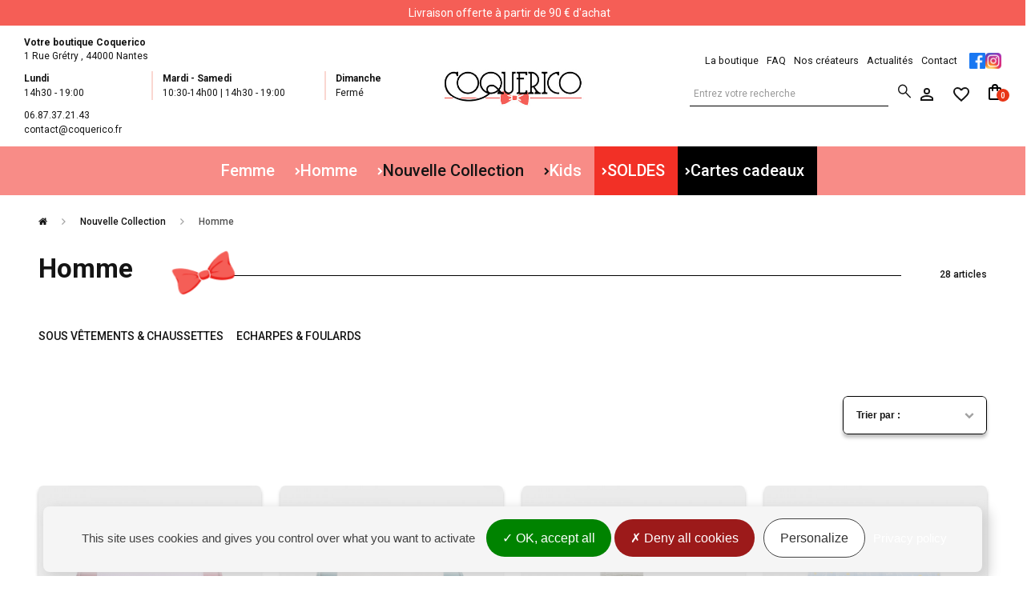

--- FILE ---
content_type: text/html; charset=utf-8
request_url: https://www.coquerico.fr/3136-homme
body_size: 31017
content:
<!DOCTYPE HTML>
<!--[if lt IE 7]> <html class="no-js lt-ie9 lt-ie8 lt-ie7" lang="fr-fr"><![endif]-->
<!--[if IE 7]><html class="no-js lt-ie9 lt-ie8 ie7" lang="fr-fr"><![endif]-->
<!--[if IE 8]><html class="no-js lt-ie9 ie8" lang="fr-fr"><![endif]-->
<!--[if gt IE 8]> <html class="no-js ie9" lang="fr-fr"><![endif]-->
<html lang="fr-fr">
	<head>

		<meta charset="utf-8" />
					<title>Nouveautés accessoires de mode pour homme </title>
							<meta name="description" content="Découvrez les dernières nouveautés d&#039;accessoires pour homme ! Créateur français, made in France. paiement Sécurisé, retrait en magasin ou en livraison." />
						<meta name="generator" content="PrestaShop" />
		<meta name="robots" content="index,follow" />
		 <meta name="viewport" content="initial-scale=1.0, minimum-scale=1.0, maximum-scale=5.0, width=device-width"/>
		<meta name="apple-mobile-web-app-capable" content="yes" />
		<link rel="icon" type="image/vnd.microsoft.icon" href="/img/favicon.ico?1755164292" />
		<link rel="shortcut icon" type="image/x-icon" href="/img/favicon.ico?1755164292" />
									<link rel="stylesheet" href="/themes/axecibles/css/global.css" type="text/css" media="all" />
							<link rel="stylesheet" href="/themes/axecibles/css/autoload/highdpi.css" type="text/css" media="all" />
							<link rel="stylesheet" href="/themes/axecibles/css/autoload/responsive-tables.css" type="text/css" media="all" />
							<link rel="stylesheet" href="/themes/axecibles/css/autoload/uniform.default.css" type="text/css" media="all" />
							<link rel="stylesheet" href="/modules/mondialrelay/views/css/front/checkout.css" type="text/css" media="all" />
							<link rel="stylesheet" href="/js/jquery/plugins/fancybox/jquery.fancybox.css" type="text/css" media="all" />
							<link rel="stylesheet" href="/themes/axecibles/css/product_list.css" type="text/css" media="all" />
							<link rel="stylesheet" href="/themes/axecibles/css/category.css" type="text/css" media="all" />
							<link rel="stylesheet" href="/themes/axecibles/css/scenes.css" type="text/css" media="all" />
							<link rel="stylesheet" href="/themes/axecibles/css/modules/blockpermanentlinks/blockpermanentlinks.css" type="text/css" media="all" />
							<link rel="stylesheet" href="/themes/axecibles/css/modules/blockbestsellers/blockbestsellers.css" type="text/css" media="all" />
							<link rel="stylesheet" href="/themes/axecibles/css/modules/blockcart/blockcart.css" type="text/css" media="all" />
							<link rel="stylesheet" href="/js/jquery/plugins/bxslider/jquery.bxslider.css" type="text/css" media="all" />
							<link rel="stylesheet" href="/themes/axecibles/css/modules/blockcategories/blockcategories.css" type="text/css" media="all" />
							<link rel="stylesheet" href="/themes/axecibles/css/modules/favoriteproducts/favoriteproducts.css" type="text/css" media="all" />
							<link rel="stylesheet" href="/themes/axecibles/css/modules/blockcontact/blockcontact.css" type="text/css" media="all" />
							<link rel="stylesheet" href="/themes/axecibles/css/modules/blockmyaccountfooter/blockmyaccount.css" type="text/css" media="all" />
							<link rel="stylesheet" href="/themes/axecibles/css/modules/blocknewproducts/blocknewproducts.css" type="text/css" media="all" />
							<link rel="stylesheet" href="/themes/axecibles/css/modules/blocksearch/blocksearch.css" type="text/css" media="all" />
							<link rel="stylesheet" href="/js/jquery/plugins/autocomplete/jquery.autocomplete.css" type="text/css" media="all" />
							<link rel="stylesheet" href="/themes/axecibles/css/modules/blockuserinfo/blockuserinfo.css" type="text/css" media="all" />
							<link rel="stylesheet" href="/themes/axecibles/css/modules/homefeatured/homefeatured.css" type="text/css" media="all" />
							<link rel="stylesheet" href="/themes/axecibles/css/modules/blockhtml/css/front.css" type="text/css" media="all" />
							<link rel="stylesheet" href="/themes/axecibles/css/modules/blocknewsletter/blocknewsletter.css" type="text/css" media="all" />
							<link rel="stylesheet" href="/themes/axecibles/css/modules/blockmanufacturer/front.css" type="text/css" media="all" />
							<link rel="stylesheet" href="/themes/axecibles/css/modules/gestionretractation/css/gestionretractation.css" type="text/css" media="all" />
							<link rel="stylesheet" href="/themes/axecibles/css/modules/blocknews/css/blocknews.css" type="text/css" media="all" />
							<link rel="stylesheet" href="/modules/axephonevalidate/views/css/intlTelInput.css" type="text/css" media="all" />
							<link rel="stylesheet" href="/modules/k_cookies/views/css/tarteaucitron.css" type="text/css" media="all" />
							<link rel="stylesheet" href="/modules/giftcard/views/css/giftcard.css" type="text/css" media="all" />
						<link rel="stylesheet" href="https://www.coquerico.fr/themes/axecibles/css/menu.css" type="text/css" media="all" />
				
		
	<meta property="og:title" content="Homme" />
	<meta property="og:type" content="website" />
		<meta property="og:url" content="https://www.coquerico.fr/3136-homme" />
	<meta property="og:description" content="">
	<meta property="fb:admins" content="axe.axecibles" />
	<meta property="og:site_name" content="Coquerico" />

			

    <link rel="canonical" href="https://www.coquerico.fr/3136-homme" />


		<link rel="preload stylesheet" href="https://fonts.googleapis.com/css2?family=Mina:wght@400;700&family=Roboto:ital,wght@0,100;0,300;0,400;0,500;0,700;0,900;1,100;1,300;1,400;1,500;1,700;1,900&family=Sacramento&display=swap" as="style" crossorigin>  
		<link rel="stylesheet" href="https://fonts.googleapis.com/css2?family=Material+Symbols+Outlined:opsz,wght,FILL,GRAD@48,300,0,0" />
		<meta name="google-site-verification" content="wI-nEfaO8ZTxfZGjFfKvfR0CD0gQIIyxJKzmn0-FCqs" />
		<!--[if IE 8]>
		
<script rel="preload" src="https://oss.maxcdn.com/libs/html5shiv/3.7.0/html5shiv.js"></script>
		
<script rel="preload" src="https://oss.maxcdn.com/libs/respond.js/1.3.0/respond.min.js"></script>
		<![endif]-->


		
			 
			
		
		<meta name="google-site-verification" content="d7GZRC95Fktl6b-H3deqJnW4I6V2RgnFMGZRHVeelbQ" />
	</head>
	<body  id="category" class="category category-3136 category-homme hide-right-column lang_fr">

					<div id="page">
			<div class="header-container">
				<header id="header">
					<div class="banner row">
						<div class="closeMenuMobile">
							<svg xmlns="http://www.w3.org/2000/svg" width="14" height="14" viewBox="0 0 14 14">
								<path id="Tracé_289" data-name="Tracé 289" d="M19,6.41,17.59,5,12,10.59,6.41,5,5,6.41,10.59,12,5,17.59,6.41,19,12,13.41,17.59,19,19,17.59,13.41,12Z" transform="translate(-5 -5)"/>
							</svg>
						</div>
						<div class="colMenu col-xs-6 col-sm-9">
							<div class="btnMenu">
								<svg xmlns="http://www.w3.org/2000/svg" width="18" height="12" viewBox="0 0 18 12">
									<path id="Tracé_285" data-name="Tracé 285" d="M3,18H21V16H3Zm0-5H21V11H3ZM3,6V8H21V6Z" transform="translate(-3 -6)"/>
								</svg>
							</div>
						</div>
						<div class="colIcons col-xs-6 col-sm-3">
							<div class="row col-xs-12">
								<div class="col-xs-4">
									<a class="btnUser" href="https://www.coquerico.fr/mon-compte" title="Connectez-vous &agrave; votre profil">
										<svg xmlns="http://www.w3.org/2000/svg" width="16" height="16" viewBox="0 0 16 16">
											<path id="Tracé_94" data-name="Tracé 94" d="M12,5.9A2.1,2.1,0,1,1,9.9,8,2.1,2.1,0,0,1,12,5.9m0,9c2.97,0,6.1,1.46,6.1,2.1v1.1H5.9V17c0-.64,3.13-2.1,6.1-2.1M12,4a4,4,0,1,0,4,4A4,4,0,0,0,12,4Zm0,9c-2.67,0-8,1.34-8,4v3H20V17C20,14.34,14.67,13,12,13Z" transform="translate(-4 -4)"/>
										</svg>
									</a>
								</div>
								<div class="col-xs-4">
									<a class="btnFavs" href="https://www.coquerico.fr/favoriteproducts"  title="Voir vos produits favoris">
										<svg xmlns="http://www.w3.org/2000/svg" width="20" height="18.35" viewBox="0 0 20 18.35">
											<path id="Tracé_92" data-name="Tracé 92" d="M16.5,3A5.988,5.988,0,0,0,12,5.09,5.988,5.988,0,0,0,7.5,3,5.447,5.447,0,0,0,2,8.5c0,3.78,3.4,6.86,8.55,11.54L12,21.35l1.45-1.32C18.6,15.36,22,12.28,22,8.5A5.447,5.447,0,0,0,16.5,3ZM12.1,18.55l-.1.1-.1-.1C7.14,14.24,4,11.39,4,8.5A3.418,3.418,0,0,1,7.5,5a3.909,3.909,0,0,1,3.57,2.36h1.87A3.885,3.885,0,0,1,16.5,5,3.418,3.418,0,0,1,20,8.5C20,11.39,16.86,14.24,12.1,18.55Z" transform="translate(-2 -3)"/>
										</svg>
									</a>
								</div>
								<div class="colCart col-xs-4">	
									<div class="btnCart">	
										<span class="ajax_cart_quantity">
																											0
			
																					</span>
										<svg xmlns="http://www.w3.org/2000/svg" width="16" height="20" viewBox="0 0 16 20">
											<path id="Tracé_90" data-name="Tracé 90" d="M18,6H16A4,4,0,0,0,8,6H6A2.006,2.006,0,0,0,4,8V20a2.006,2.006,0,0,0,2,2H18a2.006,2.006,0,0,0,2-2V8A2.006,2.006,0,0,0,18,6ZM12,4a2.006,2.006,0,0,1,2,2H10A2.006,2.006,0,0,1,12,4Zm6,16H6V8H8v2a1,1,0,0,0,2,0V8h4v2a1,1,0,0,0,2,0V8h2Z" transform="translate(-4 -2)"/>
										</svg>
									</div>
								</div>								
							</div>
						</div>

					</div>
					<div class="nav">
						<div class="container">
							<div class="row">
								<nav>

    <div class="eventMessage col">
        <div class="container">
            <div class="messageSlider">
                
                        
               
               <div class="messageContent">
                    <p>Livraison offerte à partir de 90 € d'achat</p>
            </div>
                
            </div>
            
            
            
        </div>
    </div>

</nav>
							</div>
						</div>
					</div>
					<div class="header_content">
						<div class="container_header_content">
							<div class="container">
								<div class="row">
									<div class="upperHeader"> 
										<div id="contact-infos" class="col-xs-12 col-lg-5 col-xl-4">
											
<div class="contact-infos">
  <div class="row">
    <div class="col-md-3 col-lg-12 contact-info address-info">
      <p class="title">Votre boutique Coquerico	</p>
      <address>
        1 Rue Grétry , <span>44000&nbsp;Nantes</span>
      </address>
    </div>
    <div class="col-md-7 col-lg-12 contact-info schedules-info">
      <div class="row">
        <div class="col-xs-4 col-md-4">
          <p class="title">Lundi	</p>
          <p>14h30 - 19:00</p>
        </div>
        <div class="col-xs-4 col-md-5">
          <p class="title">Mardi - Samedi</p>
          <p>10:30-14h00 | 14h30 - 19:00</p>
        </div>
        <div class="col-xs-4 col-md-3">
          <p class="title">Dimanche</p>
          <p>Ferm&eacute;</p>
        </div>
      </div>
    </div>
    <div class="col-md-2 col-lg-12 contact-info tel-info mail-info">
      <p>06.87.37.21.43</p>
      <p>contact@coquerico.fr</p>
    </div>
  </div>
</div>
										</div>
										<div id="header_logo" class=" col-xs-12 col-lg-2">								
											<a href="https://www.coquerico.fr/" title="Coquerico">
												<img class="logo img-responsive" src="https://www.coquerico.fr/img/wwwcoquericonet-logo-1664368091.jpg" alt="Coquerico" width="350" height="125"/>
											</a>
										</div>
										<div class=" col-md-12 col-lg-5 col-xl-4  headerRight">
										
<!-- Block permanent links module HEADER -->
<div class="col-xs-12 col-m-7 col-lg-12 top-bar-links">
<ul id="header_links">	

	<li><a href="https://www.coquerico.fr/content/25-presentation"  >La boutique</a></li>
	
	<li><a href="https://www.coquerico.fr/content/241-faq"  >FAQ</a></li>

	<li><a href="https://www.coquerico.fr/les-createurs"  title="Nos créateurs">Nos créateurs</a></li>

	<li><a href="https://www.coquerico.fr/content/category/3-actualites"  >Actualités</a></li>

	<li><a href="https://www.coquerico.fr/contactez-nous"  title="contact">Contact</a></li>

	

	

    
<div id="socialLinks">
    <!-- Facebook -->
    <a href="https://fr-fr.facebook.com/Coquericonantes/" title="Suivez-nous sur Facebook" target="_blank" rel="noopener">
       <img src="https://www.coquerico.fr/themes/axecibles/img/facebook.png">
    </a>
    <!-- Instagram -->
    <a href="https://www.instagram.com/boutique_coquerico/" title="Suivez-nous sur Instagram" target="_blank" rel="noopener">
        <img src="https://www.coquerico.fr/themes/axecibles/img/instagram.png">
    </a>    
    <!-- Pinterest -->
    <!-- <a href="https://www.pinterest.fr/" title="Suivez-nous sur Pinterest" target="_blank" rel="noopener">
        <svg xmlns="http://www.w3.org/2000/svg" width="12.641" height="16.245" viewBox="0 0 12.641 16.245">
            <path d="M1616.245,151.039s-.625-1.92.112-2.968,1.362-1.183,2.165-.982,1,1.25.826,2.143-.647,2.478-.67,2.723a1.137,1.137,0,0,0,.625,1.25,2,2,0,0,0,2.388-1.25,7.331,7.331,0,0,0,.714-3.37,2.984,2.984,0,0,0-1.964-2.768,4.207,4.207,0,0,0-3.548.205,4.857,4.857,0,0,0-1.895,2,3.8,3.8,0,0,0-.279,1.8,2.842,2.842,0,0,0,.611,1.43.722.722,0,0,1,.123.725,2.3,2.3,0,0,1-.3.967.779.779,0,0,1-.767.153,3.435,3.435,0,0,1-1.389-1.271,5.418,5.418,0,0,1-.341-3.75,6.008,6.008,0,0,1,3.189-3.867,6.839,6.839,0,0,1,4.881-.621,5.784,5.784,0,0,1,3.912,3.121,7.392,7.392,0,0,1,.089,5.044,5.4,5.4,0,0,1-2.359,2.976,4.35,4.35,0,0,1-2.8.625,3.64,3.64,0,0,1-1.622-.789s-.551,2.143-.774,2.723a7.443,7.443,0,0,1-.941,1.886c-.335.357-.491.48-.8.435s-.491-.324-.547-1.161a22.4,22.4,0,0,1,.521-3.943C1615.568,153.807,1616.163,151.366,1616.245,151.039Z" transform="translate(-1612.489 -143.374)"/>
        </svg>
    </a>-->
    <!-- Linkedin -->
    <!-- <a href="https://www.linkedin.com/" title="Suivez-nous sur Linkedin" target="_blank">
        <svg xmlns="http://www.w3.org/2000/svg" width="16.43" height="16.623" viewBox="0 0 16.43 16.623">
            <g transform="translate(0 0)"><rect width="3.978" height="11.117" transform="translate(0 5.505)"/><path d="M1384.149,181.245h3.07v1.544s.472-1.558,3.311-1.558c2.344,0,4.019.913,4.019,3.42v7.711h-3.279s.018-6.485.036-6.685a1.838,1.838,0,0,0-1.853-1.835,2.022,2.022,0,0,0-2.2,2.107v6.412h-3.106Z" transform="translate(-1378.118 -175.739)"/><ellipse cx="1.989" cy="1.989" rx="1.989" ry="1.989"/></g>
        </svg>
    </a>-->
    <!-- Twitter -->
    <!-- <a href="https://twitter.com/" title="Suivez-nous sur Twitter" target="_blank">
        <svg xmlns="http://www.w3.org/2000/svg" width="16" height="13.004" viewBox="0 0 16 13.004">
            <path d="M15.969,3.795a6.667,6.667,0,0,1-1.883.517A3.305,3.305,0,0,0,15.527,2.5a6.775,6.775,0,0,1-2.085.789A3.279,3.279,0,0,0,7.769,5.524a3.356,3.356,0,0,0,.085.749,9.289,9.289,0,0,1-6.76-3.417,3.214,3.214,0,0,0-.444,1.65A3.28,3.28,0,0,0,2.108,7.236,3.269,3.269,0,0,1,.623,6.826v.041a3.282,3.282,0,0,0,2.631,3.218,3.31,3.31,0,0,1-1.475.057,3.291,3.291,0,0,0,3.069,2.278,6.578,6.578,0,0,1-4.068,1.4A6.962,6.962,0,0,1,0,13.778,9.33,9.33,0,0,0,5.038,15.25,9.265,9.265,0,0,0,14.37,5.927c0-.139,0-.28-.01-.42A6.624,6.624,0,0,0,16,3.808l-.031-.013Z" transform="translate(0 -2.246)"/>
        </svg>
    </a>-->
    <!-- Youtube -->
    <!-- <a href="https://www.youtube.com/" title="Suivez-nous sur Youtube" target="_blank">
        <svg xmlns="http://www.w3.org/2000/svg" width="16.429" height="11.446" viewBox="0 0 16.429 11.446">
            <path  d="M475.122,381.15h-10.46a2.993,2.993,0,0,0-2.984,2.985v5.477a2.993,2.993,0,0,0,2.984,2.984h10.46a2.993,2.993,0,0,0,2.984-2.984v-5.477A2.993,2.993,0,0,0,475.122,381.15Zm-4.769,7.342-2.549,1.577v-6.307l2.549,1.577,2.549,1.577Z" transform="translate(-461.677 -381.15)"/>
        </svg>
    </a>-->
</div>
	
  
</ul>
</div>
<!-- /Block permanent links module HEADER -->
	<!-- Block search module TOP -->
<div class="col header_right"> <!-- Fermeture de cette div dans blockcart.tpl -->
	<div id="search_block_top" class="col-sm-6 col-md-4 clearfix search-close">
		<form id="searchbox" method="get" action="https://www.coquerico.fr/recherche" >
			<input type="hidden" name="controller" value="search" />
			<input type="hidden" name="orderby" value="position" />
			<input type="hidden" name="orderway" value="desc" />
			<input class="search_query form-control" type="text" id="search_query_top" name="search_query" placeholder="Entrez votre recherche" value="" />
			<button type="submit" name="submit_search" class="btn btn-default button-search">
				<span>Chercher un produit</span>
			</button>
		</form>
		<span class="search-icon" title="Chercher un produit">
			<!--<img src="https://www.coquerico.fr/themes/axecibles/img//pictos/search.svg" alt="">-->
			<svg xmlns="http://www.w3.org/2000/svg" width="16.9" height="16.9" viewBox="0 0 16.9 16.9">
			<path id="search_FILL0_wght300_GRAD0_opsz24_1_" data-name="search_FILL0_wght300_GRAD0_opsz24 (1)" d="M19.025,20.05,13.25,14.3a5.65,5.65,0,0,1-1.725.975,5.877,5.877,0,0,1-2,.35A6.061,6.061,0,0,1,3.4,9.5,5.929,5.929,0,0,1,5.175,5.162a5.9,5.9,0,0,1,4.35-1.787A5.886,5.886,0,0,1,13.85,5.15,5.915,5.915,0,0,1,15.625,9.5a6.021,6.021,0,0,1-.35,2.05,5.613,5.613,0,0,1-.95,1.7L20.1,19.025a.678.678,0,0,1,.2.5.72.72,0,0,1-.225.525.733.733,0,0,1-.537.225.655.655,0,0,1-.513-.225Zm-9.5-5.925a4.42,4.42,0,0,0,3.263-1.35A4.481,4.481,0,0,0,14.125,9.5a4.481,4.481,0,0,0-1.337-3.275,4.42,4.42,0,0,0-3.263-1.35,4.446,4.446,0,0,0-3.287,1.35A4.48,4.48,0,0,0,4.9,9.5a4.48,4.48,0,0,0,1.338,3.275,4.446,4.446,0,0,0,3.287,1.35Z" transform="translate(-3.4 -3.375)" fill="#141414"/>
			</svg>
		</span>
	</div>
</div>
	<!-- /Block search module TOP --><div class="col headerIcons"> 


<!-- Block user information module NAV  -->
<div class="userInfo">
	<div class="header_user_info">
					<a class="myAccount" href="https://www.coquerico.fr/mon-compte" rel="nofollow" title="Identifiez-vous">
				<svg xmlns="http://www.w3.org/2000/svg" width="16" height="16" viewBox="0 0 16 16">
					<path id="Tracé_94" data-name="Tracé 94" d="M12,5.9A2.1,2.1,0,1,1,9.9,8,2.1,2.1,0,0,1,12,5.9m0,9c2.97,0,6.1,1.46,6.1,2.1v1.1H5.9V17c0-.64,3.13-2.1,6.1-2.1M12,4a4,4,0,1,0,4,4A4,4,0,0,0,12,4Zm0,9c-2.67,0-8,1.34-8,4v3H20V17C20,14.34,14.67,13,12,13Z" transform="translate(-4 -4)" fill="$primary-color"/>
				</svg>					
			</a>
			<div class="accountSubMenu identify">
				<p>Pas encore identifié(e) ?</p>
				<a class="btnAccount btn btn-primary" href="https://www.coquerico.fr/mon-compte" rel="nofollow" title="Accéder à votre compte">Se connecter / Créer un compte</a>
			</div>
			</div>		
</div>
<!-- /Block usmodule NAV --><div id="favLink">
	<a href="https://www.coquerico.fr/favoriteproducts" title="Voir mes produits favoris">
		<svg xmlns="http://www.w3.org/2000/svg" width="20" height="18.35" viewBox="0 0 20 18.35">
			<path id="Tracé_92" data-name="Tracé 92" d="M16.5,3A5.988,5.988,0,0,0,12,5.09,5.988,5.988,0,0,0,7.5,3,5.447,5.447,0,0,0,2,8.5c0,3.78,3.4,6.86,8.55,11.54L12,21.35l1.45-1.32C18.6,15.36,22,12.28,22,8.5A5.447,5.447,0,0,0,16.5,3ZM12.1,18.55l-.1.1-.1-.1C7.14,14.24,4,11.39,4,8.5A3.418,3.418,0,0,1,7.5,5a3.909,3.909,0,0,1,3.57,2.36h1.87A3.885,3.885,0,0,1,16.5,5,3.418,3.418,0,0,1,20,8.5C20,11.39,16.86,14.24,12.1,18.55Z" transform="translate(-2 -3)" fill="#141414"/>
		</svg>
	</a>
</div>						<!-- MODULE Block cart -->
						<div class="clearfix cartPanel">
				<div class="overMobile">
								<div class="shopping_cart">
						<a href="https://www.coquerico.fr/commande-rapide" title="Voir mon panier" rel="nofollow">				
							<svg xmlns="http://www.w3.org/2000/svg" width="16" height="20" viewBox="0 0 16 20">
								<path id="Tracé_90" data-name="Tracé 90" d="M18,6H16A4,4,0,0,0,8,6H6A2.006,2.006,0,0,0,4,8V20a2.006,2.006,0,0,0,2,2H18a2.006,2.006,0,0,0,2-2V8A2.006,2.006,0,0,0,18,6ZM12,4a2.006,2.006,0,0,1,2,2H10A2.006,2.006,0,0,1,12,4Zm6,16H6V8H8v2a1,1,0,0,0,2,0V8h4v2a1,1,0,0,0,2,0V8h2Z" transform="translate(-4 -2)"/>
							</svg>
							<div>
								<p>Mon panier</p>
								<span class="ajaxContentMob">				
									<span class="ajax_cart_quantity unvisible">
																									0
			
																			</span>
									<span class="ajax_cart_product_txt unvisible">article</span>
									<span class="ajax_cart_product_txt_s unvisible">articles</span>
									<span class="ajax_cart_total unvisible">
																			</span>
									<span class="ajax_cart_no_product">Votre panier est vide.</span>
																	</span>
							</div>
						</a>
													<div class="cart_block block exclusive">
								<div class="block_content">
									<div class="headerCart">	
										<svg xmlns="http://www.w3.org/2000/svg" width="16" height="20" viewBox="0 0 16 20">
											<path id="Tracé_90" data-name="Tracé 90" d="M18,6H16A4,4,0,0,0,8,6H6A2.006,2.006,0,0,0,4,8V20a2.006,2.006,0,0,0,2,2H18a2.006,2.006,0,0,0,2-2V8A2.006,2.006,0,0,0,18,6ZM12,4a2.006,2.006,0,0,1,2,2H10A2.006,2.006,0,0,1,12,4Zm6,16H6V8H8v2a1,1,0,0,0,2,0V8h4v2a1,1,0,0,0,2,0V8h2Z" transform="translate(-4 -2)"/>
										</svg>
										<div>
											<p>Mon panier</p>
											<span class="contentHeaderCart">		
												<span class="ajax_cart_quantity unvisible">
																															0
			
																									</span>
												<span class="ajax_cart_product_txt unvisible">article</span>
												<span class="ajax_cart_product_txt_s unvisible">articles</span>
											</span>
										</div>							
									</div>
									<!-- block list of products -->
									<div class="cart_block_list">
																				<p class="cart_block_no_products">
											Votre panier est vide
										</p>
																				<div class="cartContentMob noDisplay">
											<div class="cart-prices">
												<div class="cart-prices-line first-line">
													<span class="price cart_block_shipping_cost ajax_cart_shipping_cost">
																													Livraison gratuite !
																											</span>
													<span>
														Livraison
													</span>
												</div>
																																				<div class="cart-prices-line last-line">
													<span class="price cart_block_total ajax_block_cart_total">0,00 €</span>
													<span>Total</span>
												</div>
																							</div>
											<p class="cart-buttons">
												<a id="button_order_cart" class="btn btn-primary" href="https://www.coquerico.fr/commande-rapide" title="Commander" rel="nofollow">Commander</a>
											</p>
										</div>
									</div>
								</div>
							</div><!-- .cart_block -->
											</div>
							</div>
			</div>
		</div><!-- .headerIcons -->
	</div><!-- .headerRight -->
</div> <!-- .upperHeader -->

	<div id="layer_cart">
		<div class="clearfix">
			<div class="layer_cart_product col-xs-12">
				<span class="cross" title="Fermer la fenêtre"><svg xmlns="http://www.w3.org/2000/svg" width="14" height="14" viewBox="0 0 14 14"><path id="Tracé_289" data-name="Tracé 289" d="M19,6.41,17.59,5,12,10.59,6.41,5,5,6.41,10.59,12,5,17.59,6.41,19,12,13.41,17.59,19,19,17.59,13.41,12Z" transform="translate(-5 -5)"/></svg></span>
				<div class="headerPopCart">
					<svg xmlns="http://www.w3.org/2000/svg" width="20" height="20" viewBox="0 0 20 20"><path id="Tracé_110" data-name="Tracé 110" d="M12,2A10,10,0,1,0,22,12,10,10,0,0,0,12,2ZM10,17,5,12l1.41-1.41L10,14.17l7.59-7.59L19,8Z" transform="translate(-2 -2)"/></svg>
					<div>
						<p class="titlePopCart">Ajouté au panier</p>
						<p class="quantityCartPop">
							
							<span class="ajax_cart_product_txt_s  unvisible">
								Votre panier contient <span class="ajax_cart_quantity">0</span> articles.
							</span>
							 
							<span class="ajax_cart_product_txt ">
								Votre panier contient 1 article.
							</span>
						</p>
					</div>
				</div>
				<div class="productPopCart">
					<div class="product-image-container layer_cart_img"></div>
					<div class="layer_cart_product_info">
						<span id="layer_cart_product_title" class="product-name"></span>
						<span id="layer_cart_product_attributes"></span>
						<div>
							<strong>Quantité :</strong>
							<span id="layer_cart_product_quantity"></span>
						</div>
						<div>						
							<span id="layer_cart_product_price"></span>
						</div>
					</div>
				</div>
			</div>
			<div class="layer_cart_cart col-xs-12">	
				<div class="layer_cart_row">
					<p>
						Sous-total
																					TTC
																		</p>
					<p class="ajax_block_products_total">
											</p>
				</div>
	
								<div class="layer_cart_row">
					<p>
						Livraison&nbsp;TTC					</p>
					<span class="ajax_cart_shipping_cost">
													Livraison gratuite !
											</span>
				</div>
								<div class="layer_cart_row">	
					<strong>
						Total
																					TTC
																		</strong>
					<span class="ajax_block_cart_total">
											</span>
				</div>
				<div class="button-container">	
					<span class="continue btn btn-tertiary-light" title="Continuer mes achats">
						<span>
							Continuer mes achats
						</span>
					</span>
					<a class="btn btn-primary"	href="https://www.coquerico.fr/commande-rapide" title="Commander" rel="nofollow">
						<span>
							Commander
						</span>
					</a>	
				</div>
			</div>
		</div>
		<div class="crossseling"></div>
	 </div>  
	<div class="layer_cart_overlay"></div>


<!-- Block categories module -->
<div id="categories_block_top" class="clearfix col-md-12">
	<div class="overMobile">
		<div class="searchMenuMobile">
			
	<!-- Block search module TOP -->
<div class="col header_right"> <!-- Fermeture de cette div dans blockcart.tpl -->
	<div id="search_block_top" class="col-sm-6 col-md-4 clearfix search-close">
		<form id="searchbox" method="get" action="https://www.coquerico.fr/recherche" >
			<input type="hidden" name="controller" value="search" />
			<input type="hidden" name="orderby" value="position" />
			<input type="hidden" name="orderway" value="desc" />
			<input class="search_query form-control" type="text" id="search_query_top" name="search_query" placeholder="Entrez votre recherche" value="" />
			<button type="submit" name="submit_search" class="btn btn-default button-search">
				<span>Chercher un produit</span>
			</button>
		</form>
		<span class="search-icon" title="Chercher un produit">
			<!--<img src="https://www.coquerico.fr/themes/axecibles/img//pictos/search.svg" alt="">-->
			<svg xmlns="http://www.w3.org/2000/svg" width="16.9" height="16.9" viewBox="0 0 16.9 16.9">
			<path id="search_FILL0_wght300_GRAD0_opsz24_1_" data-name="search_FILL0_wght300_GRAD0_opsz24 (1)" d="M19.025,20.05,13.25,14.3a5.65,5.65,0,0,1-1.725.975,5.877,5.877,0,0,1-2,.35A6.061,6.061,0,0,1,3.4,9.5,5.929,5.929,0,0,1,5.175,5.162a5.9,5.9,0,0,1,4.35-1.787A5.886,5.886,0,0,1,13.85,5.15,5.915,5.915,0,0,1,15.625,9.5a6.021,6.021,0,0,1-.35,2.05,5.613,5.613,0,0,1-.95,1.7L20.1,19.025a.678.678,0,0,1,.2.5.72.72,0,0,1-.225.525.733.733,0,0,1-.537.225.655.655,0,0,1-.513-.225Zm-9.5-5.925a4.42,4.42,0,0,0,3.263-1.35A4.481,4.481,0,0,0,14.125,9.5a4.481,4.481,0,0,0-1.337-3.275,4.42,4.42,0,0,0-3.263-1.35,4.446,4.446,0,0,0-3.287,1.35A4.48,4.48,0,0,0,4.9,9.5a4.48,4.48,0,0,0,1.338,3.275,4.446,4.446,0,0,0,3.287,1.35Z" transform="translate(-3.4 -3.375)" fill="#141414"/>
			</svg>
		</span>
	</div>
</div>
	<!-- /Block search module TOP -->
		</div>		
		<div class="category_top sf-menu">		
			<ul class="mainMenu tree clearfix">
															<li
    class="category_8 ">
    <a href="https://www.coquerico.fr/8-femme"  title="Femme">
                Femme
    </a>

                        <div class="SubMenu menuDeroulant col-sx-12">
                                                            
                        <div class="notImg col-sx-12">
                                                                                                <ul class="submenusLevelTwo">
                            
                                                                    <li
    class="category_9 ">
    <a href="https://www.coquerico.fr/9-accessoires-femme"  title="Accessoires">
                Accessoires
    </a>

                                    <ul class="submenusLevelThree">
                            
                                                                    <li
    class="category_57 ">
    <a href="https://www.coquerico.fr/57-ceintures"  title="Ceintures">
                Ceintures
    </a>

    </li>

                                
                                
                                                                

                            
                                                                    <li
    class="category_59 ">
    <a href="https://www.coquerico.fr/59-accessoires-cheveux"  title="Accessoires cheveux">
                Accessoires cheveux
    </a>

    </li>

                                
                                
                                                                

                            
                                                                    <li
    class="category_67 ">
    <a href="https://www.coquerico.fr/67-chapeaux-casquettes-bonnets"  title="Chapeaux, casquettes, bonnets ">
                Chapeaux, casquettes, bonnets 
    </a>

    </li>

                                
                                
                                                                

                            
                                                                    <li
    class="category_53 ">
    <a href="https://www.coquerico.fr/53-foulards-echarpes"  title="Foulards &amp; écharpes">
                Foulards &amp; écharpes
    </a>

    </li>

                                
                                
                                                                

                            
                                                                    <li
    class="category_3181 ">
    <a href="https://www.coquerico.fr/3181-gants-mitaines"  title="Gants &amp; mitaines">
                Gants &amp; mitaines
    </a>

    </li>

                                
                                
                                                                

                            
                                                                    <li
    class="category_54 ">
    <a href="https://www.coquerico.fr/54-chaussettes"  title="Chaussettes">
                Chaussettes
    </a>

    </li>

                                
                                
                                                                

                            
                                                                    <li
    class="category_81 ">
    <a href="https://www.coquerico.fr/81-broches-pin-s-patchs"  title="Broches, pin&#039;s &amp; patchs">
                Broches, pin&#039;s &amp; patchs
    </a>

    </li>

                                
                                
                                                                

                            
                                                                    <li
    class="category_3172 ">
    <a href="https://www.coquerico.fr/3172-parapluies"  title="Parapluies">
                Parapluies
    </a>

    </li>

                                
                                
                                                                

                            
                                                                    <li
    class="category_3365 last ">
    <a href="https://www.coquerico.fr/3365-lacets"  title="Lacets">
                Lacets
    </a>

    </li>

                                
                                
                                                                

                                                    </ul>
                                    </li>

                                
                                
                                                                

                            
                                                                    <li
    class="category_19 ">
    <a href="https://www.coquerico.fr/19-bijoux"  title="Bijoux">
                Bijoux
    </a>

                                    <ul class="submenusLevelThree">
                            
                                                                    <li
    class="category_38 ">
    <a href="https://www.coquerico.fr/38-boucles-d-oreilles"  title="Boucles d&#039;oreilles">
                Boucles d&#039;oreilles
    </a>

    </li>

                                
                                
                                                                

                            
                                                                    <li
    class="category_78 ">
    <a href="https://www.coquerico.fr/78-colliers"  title="Colliers">
                Colliers
    </a>

    </li>

                                
                                
                                                                

                            
                                                                    <li
    class="category_42 ">
    <a href="https://www.coquerico.fr/42-bracelets-femme"  title="Bracelets">
                Bracelets
    </a>

    </li>

                                
                                
                                                                

                            
                                                                    <li
    class="category_20 last ">
    <a href="https://www.coquerico.fr/20-bagues"  title="Bagues">
                Bagues
    </a>

    </li>

                                
                                
                                                                

                                                    </ul>
                                    </li>

                                
                                
                                                                

                            
                                                                    <li
    class="category_16 ">
    <a href="https://www.coquerico.fr/16-maroquinerie"  title="Maroquinerie">
                Maroquinerie
    </a>

                                    <ul class="submenusLevelThree">
                            
                                                                    <li
    class="category_64 ">
    <a href="https://www.coquerico.fr/64-sac-a-main-banane"  title="Sac à main &amp; banane">
                Sac à main &amp; banane
    </a>

    </li>

                                
                                
                                                                

                            
                                                                    <li
    class="category_77 ">
    <a href="https://www.coquerico.fr/77-petite-maroquinerie"  title="Petite maroquinerie">
                Petite maroquinerie
    </a>

    </li>

                                
                                
                                                                

                            
                                                                    <li
    class="category_3130 ">
    <a href="https://www.coquerico.fr/3130-sac-de-voyage"  title="Sac de voyage">
                Sac de voyage
    </a>

    </li>

                                
                                
                                                                

                            
                                                                    <li
    class="category_39 ">
    <a href="https://www.coquerico.fr/39-trousses-de-toilette"  title="Trousses de toilette">
                Trousses de toilette
    </a>

    </li>

                                
                                
                                                                

                            
                                                                    <li
    class="category_17 ">
    <a href="https://www.coquerico.fr/17-housses-ordinateurs-tablettes"  title="Housses ordinateurs &amp; tablettes">
                Housses ordinateurs &amp; tablettes
    </a>

    </li>

                                
                                
                                                                

                            
                                                                    <li
    class="category_68 ">
    <a href="https://www.coquerico.fr/68-porte-cles"  title="Porte clés">
                Porte clés
    </a>

    </li>

                                
                                
                                                                

                            
                                                                    <li
    class="category_3244 last ">
    <a href="https://www.coquerico.fr/3244-bandoulieres-anses"  title="Bandoulières &amp; anses">
                Bandoulières &amp; anses
    </a>

    </li>

                                
                                
                                                                

                                                    </ul>
                                    </li>

                                
                                
                                                                </ul>

                                <ul class="submenusLevelTwo">
                                                                

                            
                                                                    <li
    class="category_60 ">
    <a href="https://www.coquerico.fr/60-chaussures-chaussons"  title="Chaussures &amp; chaussons">
                Chaussures &amp; chaussons
    </a>

                                    <ul class="submenusLevelThree">
                            
                                                                    <li
    class="category_61 ">
    <a href="https://www.coquerico.fr/61-chaussons"  title="Chaussons">
                Chaussons
    </a>

    </li>

                                
                                
                                                                

                            
                                                                    <li
    class="category_3301 last ">
    <a href="https://www.coquerico.fr/3301-chaussures"  title="Chaussures">
                Chaussures
    </a>

    </li>

                                
                                
                                                                

                                                    </ul>
                                    </li>

                                
                                
                                                                

                            
                                                                    <li
    class="category_3334 last ">
    <a href="https://www.coquerico.fr/3334-les-paillettes-sisi-la-paillette"  title="Les paillettes &quot;Sisi la Paillette&quot;">
                Les paillettes &quot;Sisi la Paillette&quot;
    </a>

    </li>

                                
                                
                                                                

                                                    </ul>
                                                </div>
                    </div>
                            </li>

																				<li
    class="category_3 ">
    <a href="https://www.coquerico.fr/3-homme"  title="Homme">
                Homme
    </a>

                        <div class="SubMenu menuDeroulant col-sx-12">
                                                            
                        <div class="notImg col-sx-12">
                                                                                                <ul class="submenusLevelTwo">
                            
                                                                    <li
    class="category_4 ">
    <a href="https://www.coquerico.fr/4-accessoires-homme"  title="Accessoires">
                Accessoires
    </a>

                                    <ul class="submenusLevelThree">
                            
                                                                    <li
    class="category_5 ">
    <a href="https://www.coquerico.fr/5-ceintures"  title="Ceintures">
                Ceintures
    </a>

    </li>

                                
                                
                                                                

                            
                                                                    <li
    class="category_30 ">
    <a href="https://www.coquerico.fr/30-chapeaux-casquettes-bonnets"  title="Chapeaux, casquettes &amp; bonnets">
                Chapeaux, casquettes &amp; bonnets
    </a>

    </li>

                                
                                
                                                                

                            
                                                                    <li
    class="category_45 ">
    <a href="https://www.coquerico.fr/45-echarpes-foulards"  title="Echarpes &amp; foulards">
                Echarpes &amp; foulards
    </a>

    </li>

                                
                                
                                                                

                            
                                                                    <li
    class="category_66 ">
    <a href="https://www.coquerico.fr/66-sous-vetements"  title="Sous-vêtements">
                Sous-vêtements
    </a>

    </li>

                                
                                
                                                                

                            
                                                                    <li
    class="category_12 ">
    <a href="https://www.coquerico.fr/12-chaussettes"  title="Chaussettes">
                Chaussettes
    </a>

    </li>

                                
                                
                                                                

                            
                                                                    <li
    class="category_27 ">
    <a href="https://www.coquerico.fr/27-bijoux"  title="Bijoux">
                Bijoux
    </a>

    </li>

                                
                                
                                                                

                            
                                                                    <li
    class="category_3175 last ">
    <a href="https://www.coquerico.fr/3175-parapluies"  title="Parapluies">
                Parapluies
    </a>

    </li>

                                
                                
                                                                

                                                    </ul>
                                    </li>

                                
                                
                                                                

                            
                                                                    <li
    class="category_31 ">
    <a href="https://www.coquerico.fr/31-maroquinerie"  title="Maroquinerie">
                Maroquinerie
    </a>

                                    <ul class="submenusLevelThree">
                            
                                                                    <li
    class="category_55 ">
    <a href="https://www.coquerico.fr/55-sacs-a-dos"  title="Sacs à dos">
                Sacs à dos
    </a>

    </li>

                                
                                
                                                                

                            
                                                                    <li
    class="category_32 ">
    <a href="https://www.coquerico.fr/32-petite-maroquinerie"  title="Petite maroquinerie">
                Petite maroquinerie
    </a>

    </li>

                                
                                
                                                                

                            
                                                                    <li
    class="category_49 last ">
    <a href="https://www.coquerico.fr/49-trousses-de-toilette"  title="Trousses de toilette">
                Trousses de toilette
    </a>

    </li>

                                
                                
                                                                

                                                    </ul>
                                    </li>

                                
                                
                                                                

                            
                                                                    <li
    class="category_3229 ">
    <a href="https://www.coquerico.fr/3229-sous-vetements"  title="Sous vêtements">
                Sous vêtements
    </a>

    </li>

                                
                                
                                                                </ul>

                                <ul class="submenusLevelTwo">
                                                                

                            
                                                                    <li
    class="category_43 ">
    <a href="https://www.coquerico.fr/43-chaussures-chaussons"  title="Chaussures &amp; Chaussons">
                Chaussures &amp; Chaussons
    </a>

                                    <ul class="submenusLevelThree">
                            
                                                                    <li
    class="category_83 ">
    <a href="https://www.coquerico.fr/83-chaussures"  title="Chaussures">
                Chaussures
    </a>

    </li>

                                
                                
                                                                

                            
                                                                    <li
    class="category_44 last ">
    <a href="https://www.coquerico.fr/44-chaussons"  title="Chaussons ">
                Chaussons 
    </a>

    </li>

                                
                                
                                                                

                                                    </ul>
                                    </li>

                                
                                
                                                                

                            
                                                                    <li
    class="category_3118 last ">
    <a href="https://www.coquerico.fr/3118-mariage"  title="Mariage">
                Mariage
    </a>

                                    <ul class="submenusLevelThree">
                            
                                                                    <li
    class="category_47 ">
    <a href="https://www.coquerico.fr/47-cravates"  title="Cravates">
                Cravates
    </a>

    </li>

                                
                                
                                                                

                            
                                                                    <li
    class="category_18 ">
    <a href="https://www.coquerico.fr/18-noeuds-papillons"  title="Noeuds papillons">
                Noeuds papillons
    </a>

    </li>

                                
                                
                                                                

                            
                                                                    <li
    class="category_3121 ">
    <a href="https://www.coquerico.fr/3121-pochettes-de-costumes"  title="Pochettes de costumes">
                Pochettes de costumes
    </a>

    </li>

                                
                                
                                                                

                            
                                                                    <li
    class="category_13 ">
    <a href="https://www.coquerico.fr/13-boutons-de-manchette"  title="Boutons de manchette">
                Boutons de manchette
    </a>

    </li>

                                
                                
                                                                

                            
                                                                    <li
    class="category_3124 ">
    <a href="https://www.coquerico.fr/3124-nos-coffrets"  title="Nos coffrets">
                Nos coffrets
    </a>

    </li>

                                
                                
                                                                

                            
                                                                    <li
    class="category_7 last ">
    <a href="https://www.coquerico.fr/7-bretelles"  title="Bretelles">
                Bretelles
    </a>

    </li>

                                
                                
                                                                

                                                    </ul>
                                    </li>

                                
                                
                                                                

                                                    </ul>
                                                </div>
                    </div>
                            </li>

																				<li
    class="category_63 ">
    <a href="https://www.coquerico.fr/63-nouvelle-collection"  title="Nouvelle Collection">
                Nouvelle Collection
    </a>

                        <div class="SubMenu menuDeroulant col-sx-12">
                                                                <div class="notImg col-sx-12">
                                                                                                    <ul class="submenusLevelTwo">
                            
                                                                    <li
    class="category_3136  selected">
    <a href="https://www.coquerico.fr/3136-homme"         class="selected"  title="Homme">
                Homme
    </a>

                                    <ul class="submenusLevelThree">
                            
                                                                    <li
    class="category_3187 ">
    <a href="https://www.coquerico.fr/3187-sous-vetements-chaussettes"  title="Sous vêtements &amp; chaussettes">
                Sous vêtements &amp; chaussettes
    </a>

    </li>

                                
                                
                                                                

                            
                                                                    <li
    class="category_3289 last ">
    <a href="https://www.coquerico.fr/3289-echarpes-foulards"  title="Echarpes &amp; foulards">
                Echarpes &amp; foulards
    </a>

    </li>

                                
                                
                                                                

                                                    </ul>
                                    </li>

                                
                                
                                                                

                            
                                                                    <li
    class="category_3139 last ">
    <a href="https://www.coquerico.fr/3139-femme"  title="Femme">
                Femme
    </a>

                                    <ul class="submenusLevelThree">
                            
                                                                    <li
    class="category_3199 ">
    <a href="https://www.coquerico.fr/3199-maroquinerie"  title="Maroquinerie">
                Maroquinerie
    </a>

    </li>

                                
                                
                                                                

                            
                                                                    <li
    class="category_3208 ">
    <a href="https://www.coquerico.fr/3208-chaussettes"  title="Chaussettes">
                Chaussettes
    </a>

    </li>

                                
                                
                                                                

                            
                                                                    <li
    class="category_3202 ">
    <a href="https://www.coquerico.fr/3202-bijoux"  title="Bijoux">
                Bijoux
    </a>

    </li>

                                
                                
                                                                

                            
                                                                    <li
    class="category_3235 last ">
    <a href="https://www.coquerico.fr/3235-echarpes-et-foulards"  title="Echarpes et foulards">
                Echarpes et foulards
    </a>

    </li>

                                
                                
                                                                

                                                    </ul>
                                    </li>

                                
                                
                                                                

                                                    </ul>
                                                </div>
                    </div>
                            </li>

																				<li
    class="category_35 ">
    <a href="https://www.coquerico.fr/35-kids"  title="Kids">
                Kids
    </a>

                        <div class="SubMenu menuDeroulant col-sx-12">
                                                            
                        <div class="notImg col-sx-12">
                                                                                                <ul class="submenusLevelTwo">
                            
                                                                    <li
    class="category_3223 ">
    <a href="https://www.coquerico.fr/3223-pour-l-ecole"  title="Pour l&#039;école">
                Pour l&#039;école
    </a>

                                    <ul class="submenusLevelThree">
                            
                                                                    <li
    class="category_3367 ">
    <a href="https://www.coquerico.fr/3367-sacs-a-dos-et-cartables-enfant"  title="Sacs à dos et cartables enfant">
                Sacs à dos et cartables enfant
    </a>

    </li>

                                
                                
                                                                

                            
                                                                    <li
    class="category_3370 ">
    <a href="https://www.coquerico.fr/3370-trousses"  title="Trousses">
                Trousses
    </a>

    </li>

                                
                                
                                                                

                            
                                                                    <li
    class="category_3373 last ">
    <a href="https://www.coquerico.fr/3373-boites-a-gouter-enfant"  title="Boîtes à goûter enfant">
                Boîtes à goûter enfant
    </a>

    </li>

                                
                                
                                                                

                                                    </ul>
                                    </li>

                                
                                
                                                                

                            
                                                                    <li
    class="category_3357 ">
    <a href="https://www.coquerico.fr/3357-pour-la-tete"  title="Pour la tête">
                Pour la tête
    </a>

                                    <ul class="submenusLevelThree">
                            
                                                                    <li
    class="category_82 last ">
    <a href="https://www.coquerico.fr/82-casquettes-bobs"  title="Casquettes &amp; bobs">
                Casquettes &amp; bobs
    </a>

    </li>

                                
                                
                                                                

                                                    </ul>
                                    </li>

                                
                                
                                                                

                            
                                                                    <li
    class="category_3360 ">
    <a href="https://www.coquerico.fr/3360-pour-les-pieds"  title="Pour les pieds">
                Pour les pieds
    </a>

                                    <ul class="submenusLevelThree">
                            
                                                                    <li
    class="category_3145 ">
    <a href="https://www.coquerico.fr/3145-chaussettes"  title="Chaussettes">
                Chaussettes
    </a>

    </li>

                                
                                
                                                                

                            
                                                                    <li
    class="category_3340 last ">
    <a href="https://www.coquerico.fr/3340-chaussons"  title="Chaussons">
                Chaussons
    </a>

    </li>

                                
                                
                                                                

                                                    </ul>
                                    </li>

                                
                                
                                                                </ul>

                                <ul class="submenusLevelTwo">
                                                                

                            
                                                                    <li
    class="category_3362 ">
    <a href="https://www.coquerico.fr/3362-pour-etre-chic"  title="Pour être chic">
                Pour être chic
    </a>

                                    <ul class="submenusLevelThree">
                            
                                                                    <li
    class="category_36 ">
    <a href="https://www.coquerico.fr/36-noeuds-papillons-enfant"  title="Noeuds papillons enfant">
                Noeuds papillons enfant
    </a>

    </li>

                                
                                
                                                                

                            
                                                                    <li
    class="category_3217 ">
    <a href="https://www.coquerico.fr/3217-bretelles-pour-enfants"  title="Bretelles pour enfants">
                Bretelles pour enfants
    </a>

    </li>

                                
                                
                                                                

                            
                                                                    <li
    class="category_3238 last ">
    <a href="https://www.coquerico.fr/3238-foulards"  title="Foulards">
                Foulards
    </a>

    </li>

                                
                                
                                                                

                                                    </ul>
                                    </li>

                                
                                
                                                                

                            
                                                                    <li
    class="category_3375 last ">
    <a href="https://www.coquerico.fr/3375-pour-la-pluie"  title="Pour la pluie">
                Pour la pluie
    </a>

    </li>

                                
                                
                                                                

                                                    </ul>
                                                </div>
                    </div>
                            </li>

																				<li class="category_3166 last "
    style="background-color: #f23026;">
    <a href="https://www.coquerico.fr/3166-soldes"  title="SOLDES">
                SOLDES
    </a>

                        <div class="SubMenu menuDeroulant col-sx-12">
                                                                <div class="notImg col-sx-12">
                                                                                                    <ul class="submenusLevelTwo">
                            
                                                                    <li
    class="category_3310 ">
    <a href="https://www.coquerico.fr/3310-homme"  title="Homme">
                Homme
    </a>

    </li>

                                
                                
                                                                

                            
                                                                    <li
    class="category_3313 ">
    <a href="https://www.coquerico.fr/3313-femme"  title="Femme">
                Femme
    </a>

    </li>

                                
                                
                                                                

                            
                                                                    <li
    class="category_3316 last ">
    <a href="https://www.coquerico.fr/3316-enfant"  title="Enfant">
                Enfant
    </a>

    </li>

                                
                                
                                                                

                                                    </ul>
                                                </div>
                    </div>
                            </li>

													
				
				
				
				<li class="gift-card-link">
					<a href="https://www.coquerico.fr/3220-cartes-cadeaux" title="Cartes cadeaux">Cartes cadeaux</a>
				</li>
			</ul>
		</div>	
		<div class="mobileContent">
			
		</div>
	</div> 
</div>
<!-- /Block categories module -->
								</div>
							</div>
						</div>
					</div>
				</header>
			</div>
			<div class="columns-container">
			<div class="container">		
									
<!-- Breadcrumb -->
  
            
  
          

<span class="breadcrumb clearfix" itemscope itemtype="https://schema.org/BreadcrumbList">
    <a class="home" href="https://www.coquerico.fr/" title="retour &agrave; Accueil" itemprop="item">
      <i class="icon-home"></i>
    </a>
    
          <span class="navigation-pipe">
    <svg xmlns="http://www.w3.org/2000/svg" width="4.94" height="8" viewBox="0 0 4.94 8"><path  d="M9.53,6l-.94.94L11.643,10,8.59,13.06l.94.94,4-4Z" transform="translate(-8.59 -6)" fill="#a3a3a3"/></svg></span>
      <span class="navigation_page" itemprop="itemListElement" itemscope itemtype="https://schema.org/ListItem">
                  <a itemprop="item" href="https://www.coquerico.fr/63-nouvelle-collection">
            <span itemprop="name">Nouvelle Collection</span>
          </a>
                <meta itemprop="position" content="1" />
      </span>
        <span class="navigation-pipe">
    <svg xmlns="http://www.w3.org/2000/svg" width="4.94" height="8" viewBox="0 0 4.94 8"><path  d="M9.53,6l-.94.94L11.643,10,8.59,13.06l.94.94,4-4Z" transform="translate(-8.59 -6)" fill="#a3a3a3"/></svg></span>
      <span class="navigation_page" itemprop="itemListElement" itemscope itemtype="https://schema.org/ListItem">
                  <span itemprop="name">Homme</span>
                <meta itemprop="position" content="2" />
      </span>
      </span>
<!-- /Breadcrumb -->

							</div>
				<div id="columns" class="container ">
					<div id="slider_row" class="row">
						<div id="top_column" class="center_column col-xs-12"></div>
					</div>
									
					<div class="row row-reverse">
						
																										
							<div id="center_column" class="center_column  col-xs-12 col-md-12 col-lg-12">
	
	


			<div class="content_scene_cat clearfix">
			<div class="contentDesc">
				<div class="catHeader pageHeader">
					<h1>
						Homme
													&nbsp;
											</h1>

					<div class="heading-counter">28 articles</div>

				</div>
															<!-- Subcategories -->
						<div id="subcategories">
							<ul class="clearfix">

																	<li>
										<div class="subcategory-image">
											<a href="https://www.coquerico.fr/3187-sous-vetements-chaussettes"
												title="Sous vêtements &amp; chaussettes" class="img">
												
												<span>Sous vêtements &amp; chaussettes</span>
											</a>
										</div>
									</li>
																	<li>
										<div class="subcategory-image">
											<a href="https://www.coquerico.fr/3289-echarpes-foulards"
												title="Echarpes &amp; foulards" class="img">
												
												<span>Echarpes &amp; foulards</span>
											</a>
										</div>
									</li>
															</ul>
							<div class="form-group hidden-sm hidden-md hidden-lg">
								<select id="subcategoriesSelect" class="form-control" name="subcategoriesSelect">
									<option selected disabled value="">S&eacute;lectionnez une cat&eacute;gorie</option>
																			<option
											value="https://www.coquerico.fr/3187-sous-vetements-chaussettes"
											title="Sous vêtements &amp; chaussettes">
											Sous vêtements &amp;...</option>
																			<option
											value="https://www.coquerico.fr/3289-echarpes-foulards"
											title="Echarpes &amp; foulards">
											Echarpes &amp; foulards</option>
																	</select>
							</div>
						</div>
												</div>
		</div>
		<div class="filterAndSort">
			<div class="productListFilters">
				
			</div>
			<div class="content_sortPagiBar">
				<div class="sortPagiBar topBar clearfix">
					

<form id="productsSortForm" action="https://www.coquerico.fr/3136-homme" class="productsSortForm">
	<div class="select selector1">
		<label for="selectProductSort">Tri</label>
		<select id="selectProductSort" class="selectProductSort form-control">
		
			<option value="date_add:desc"  defaultValue selected="selected">Trier par :</option>
							<option value="price:asc" >Le moins cher</option>
				<option value="price:desc" >Le plus cher</option>
						<option value="name:asc" >De A &agrave; Z</option>
			<option value="name:desc" >De Z &agrave; A</option>
							<option value="quantity:desc" >En Stock</option>
						<option value="reference:asc" >R&eacute;f&eacute;rence : croissante</option>
			<option value="reference:desc" >R&eacute;f&eacute;rence : d&eacute;croissante</option>
		</select>
	</div>
</form>
<!-- /Sort products -->
			
	
				</div>
			</div>
		</div>
					
	
					
		

				
	<!-- Products list -->
	<ul  class="product_list grid row categoryProduct" style="margin-top: 31.92px; z-index: 2; display: flex; flex-wrap: wrap; align-items: stretch;">
					
													<li class="ajax_block_product
															col-xs-6 col-sm-4 col-md-3
																	">
				<a class="product-container" itemscope
					itemtype="http://schema.org/Product"  href="https://www.coquerico.fr/trousses-de-toilette/28669-trousse-de-toilette-bordeaux-et-violet-billybelt.html"
					title="Trousse de toilette bordeaux et violet - Billybelt" itemprop="url" >
					<div class="product_img_link">
						
						<img class="replace-2x img-responsive primary-image"
							src="https://www.coquerico.fr/51966-large_default/trousse-de-toilette-bordeaux-et-violet-billybelt.jpg"
							alt="Trousse de toilette bordeaux et violet - Billybelt"
							title="Trousse de toilette bordeaux et violet - Billybelt"
							itemprop="image"  width="458" height="458" />

						<!-- Deuxième image pour l'effet hover -->

						
							<img class="replace-2x img-responsive secondary-image"
								src="https://www.coquerico.fr/51969-large_default/trousse-de-toilette-bordeaux-et-violet-billybelt.jpg"
								alt="Trousse de toilette bordeaux et violet - Billybelt"
								title="Trousse de toilette bordeaux et violet - Billybelt"
								width="458" height="458" />
						
						<div class="bandeaux">
																								<span class="bandeau new">Nouveau</span>
																													</div>
											</div>

					
					

					<div class="productContent">
						<div>
							<div class="name-and-stock">
								<div class="name">
									<h2 itemprop="name" class="s_title_block product-name">
										Trousse de toilette...
									</h2>
								</div>
								<div class="stock-info">
																														<span itemprop="offers" itemscope
												itemtype="https://schema.org/Offer"  class="availability">
																									<span
														class="available-now">
																												<link itemprop="availability" href="https://schema.org/InStock" />																																													En stock
																																										</span>
																							</span>
																											</div>
							</div>
							<div class="product-list-features">
								
								<div class="sizes product-list-feature">
																																																																																																																																																																																																																																																																																																																																																																																																																																																																																																																																																																																																																																																																																																																																																																																																																																																																																																																																																																																																																																																																																																																																																																																																																																																																																																																																																																																																																																																																																																																																																																																																																																																																																																																																																																																																																																																																																																																																																																																																																																																																																																																																																																																																																																																																																																																																																																																																																																																																																																																																																																																																																																																																																																																																																																																																																																																																																																																																																																																																																																																																																																																																																																																																																																																																																																																																									</div>
								

								
								<div class="colors product-list-feature">
																																																																																																																																																																																																																																																																																																																																																																																																																																																																																																																																																																																																																																																																																																																																																																																																																																																																																																																																																																																																																																																																																																																																																																																																																																																																																																																																																																																																																																																																																																																																																																																																																																																																																																																																																																																																																																																																																																																																																																																																																																																																																																																																																																																																																																																																																																																																																																																																																																																																																																																																																																																																																																																																																																																																																																																																																																																																																																																																																																																																																																																																																																																																																																																																																																																																																																																																																																																																																																																																																																																																																																																																																																																																																																																																																																																																																																																																																																																																																																																																																																																																																																																																																																																																																																																																																																																																																																																																																																																																																																										</div>
								

								
								<div class="textures product-list-feature">
									
																	</div>
								
							</div>
						</div>

						
													<div itemprop="offers" itemscope itemtype="https://schema.org/Offer" class="content_price">
																									<span itemprop="price" content="30"
										class="price product-price ">
																					30,00 €
																			</span>
																		<meta itemprop="priceCurrency" content="EUR" />

									
									
															</div>
						
						<div class="product-cta">
							<div class="btn btn-tertiary-light">Voir le produit</div>
						</div>
					</div>
				</a><!-- .product-container> -->
			</li>
					
													<li class="ajax_block_product
															col-xs-6 col-sm-4 col-md-3
																	">
				<a class="product-container" itemscope
					itemtype="http://schema.org/Product"  href="https://www.coquerico.fr/trousses-de-toilette/28668-trousse-de-toilette-vert-et-ivoire-billybelt.html"
					title="Trousse de toilette vert et ivoire - Billybelt" itemprop="url" >
					<div class="product_img_link">
						
						<img class="replace-2x img-responsive primary-image"
							src="https://www.coquerico.fr/51958-large_default/trousse-de-toilette-vert-et-ivoire-billybelt.jpg"
							alt="Trousse de toilette vert et ivoire - Billybelt"
							title="Trousse de toilette vert et ivoire - Billybelt"
							itemprop="image"  width="458" height="458" />

						<!-- Deuxième image pour l'effet hover -->

						
							<img class="replace-2x img-responsive secondary-image"
								src="https://www.coquerico.fr/51955-large_default/trousse-de-toilette-vert-et-ivoire-billybelt.jpg"
								alt="Trousse de toilette vert et ivoire - Billybelt"
								title="Trousse de toilette vert et ivoire - Billybelt"
								width="458" height="458" />
						
						<div class="bandeaux">
																								<span class="bandeau new">Nouveau</span>
																													</div>
											</div>

					
					

					<div class="productContent">
						<div>
							<div class="name-and-stock">
								<div class="name">
									<h2 itemprop="name" class="s_title_block product-name">
										Trousse de toilette vert et...
									</h2>
								</div>
								<div class="stock-info">
																														<span itemprop="offers" itemscope
												itemtype="https://schema.org/Offer"  class="availability">
																									<span
														class="available-now">
																												<link itemprop="availability" href="https://schema.org/InStock" />																																													En stock
																																										</span>
																							</span>
																											</div>
							</div>
							<div class="product-list-features">
								
								<div class="sizes product-list-feature">
																																																																																																																																																																																																																																																																																																																																																																																																																																																																																																																																																																																																																																																																																																																																																																																																																																																																																																																																																																																																																																																																																																																																																																																																																																																																																																																																																																																																																																																																																																																																																																																																																																																																																																																																																																																																																																																																																																																																																																																																																																																																																																																																																																																																																																																																																																																																																																																																																																																																																																																																																																																																																																																																																																																																																																																																																																																																																																																																																																																																																																																																																																																																																																																																																																																																																																																																									</div>
								

								
								<div class="colors product-list-feature">
																																																																																																																																																																																																																																																																																																																																																																																																																																																																																																																																																																																																																																																																																																																																																																																																																																																																																																																																																																																																																																																																																																																																																																																																																																																																																																																																																																																																																																																																																																																																																																																																																																																																																																																																																																																																																																																																																																																																																																																																																																																																																																																																																																																																																																																																																																																																																																																																																																																																																																																																																																																																																																																																																																																																																																																																																																																																																																																																																																																																																																																																																																																																																																																																																																																																																																																																																																																																																																																																																																																																																																																																																																																																																																																																																																																																																																																																																																																																																																																																																																																																																																																																																																																																																																																																																																																																																																																																																																																																																																										</div>
								

								
								<div class="textures product-list-feature">
									
																	</div>
								
							</div>
						</div>

						
													<div itemprop="offers" itemscope itemtype="https://schema.org/Offer" class="content_price">
																									<span itemprop="price" content="30"
										class="price product-price ">
																					30,00 €
																			</span>
																		<meta itemprop="priceCurrency" content="EUR" />

									
									
															</div>
						
						<div class="product-cta">
							<div class="btn btn-tertiary-light">Voir le produit</div>
						</div>
					</div>
				</a><!-- .product-container> -->
			</li>
					
													<li class="ajax_block_product
															col-xs-6 col-sm-4 col-md-3
																	">
				<a class="product-container" itemscope
					itemtype="http://schema.org/Product"  href="https://www.coquerico.fr/chaussettes/28665-chaussettes-paresseux-billybelt.html"
					title="Chaussettes Paresseux - Billybelt" itemprop="url" >
					<div class="product_img_link">
						
						<img class="replace-2x img-responsive primary-image"
							src="https://www.coquerico.fr/51945-large_default/chaussettes-paresseux-billybelt.jpg"
							alt="Chaussettes Paresseux - BILLYBELT"
							title="Chaussettes Paresseux - BILLYBELT"
							itemprop="image"  width="458" height="458" />

						<!-- Deuxième image pour l'effet hover -->

						
							<img class="replace-2x img-responsive secondary-image"
								src="https://www.coquerico.fr/51948-large_default/chaussettes-paresseux-billybelt.jpg"
								alt="Chaussettes Paresseux - BILLYBELT"
								title="Chaussettes Paresseux - BILLYBELT"
								width="458" height="458" />
						
						<div class="bandeaux">
																								<span class="bandeau new">Nouveau</span>
																													</div>
											</div>

					
					

					<div class="productContent">
						<div>
							<div class="name-and-stock">
								<div class="name">
									<h2 itemprop="name" class="s_title_block product-name">
										Chaussettes Paresseux -...
									</h2>
								</div>
								<div class="stock-info">
																														<span itemprop="offers" itemscope
												itemtype="https://schema.org/Offer"  class="availability">
																									<span
														class="available-now">
																												<link itemprop="availability" href="https://schema.org/InStock" />																																													En stock
																																										</span>
																							</span>
																											</div>
							</div>
							<div class="product-list-features">
								
								<div class="sizes product-list-feature">
																																																																																																																																																																																																																																																																																																																																																																																																																																																																																																																																																																																																																																																																																																																																																																																																																																																																																																																																																																																																																																																																																																																																																																																																																																																																																																																																																																																																																																																																																																																																																																																																																																																																																																																																																																																																																																																																																																																																																																																																																																																																																																																																																																																																																																																																																																																																																																																																																																																																																																																																																																																																																																																																																																																																																																																																																																																																																																																																																																																																																																																																																																																																																																																																																																																																																																																																									</div>
								

								
								<div class="colors product-list-feature">
																																																																																																																																																																																																																																																																																																																																																																																																																																																																																																																																																																																																																																																																																																																																																																																																																																																																																																																																																																																																																																																																																																																																																																																																																																																																																																																																																																																																																																																																																																																																																																																																																																																																																																																																																																																																																																																																																																																																																																																																																																																																																																																																																																																																																																																																																																																																																																																																																																																																																																																																																																																																																																																																																																																																																																																																																																																																																																																																																																																																																																																																																																																																																																																																																																																																																																																																																																																																																																																																																																																																																																																																																																																																																																																																																																																																																																																																																																																																																																																																																																																																																																																																																																																																																																																																																																																																																																																																																																																																																																										</div>
								

								
								<div class="textures product-list-feature">
									
																	</div>
								
							</div>
						</div>

						
													<div itemprop="offers" itemscope itemtype="https://schema.org/Offer" class="content_price">
																									<span itemprop="price" content="9"
										class="price product-price ">
																					9,00 €
																			</span>
																		<meta itemprop="priceCurrency" content="EUR" />

									
									
															</div>
						
						<div class="product-cta">
							<div class="btn btn-tertiary-light">Voir le produit</div>
						</div>
					</div>
				</a><!-- .product-container> -->
			</li>
					
													<li class="ajax_block_product
															col-xs-6 col-sm-4 col-md-3
													 
					last-in-line
								">
				<a class="product-container" itemscope
					itemtype="http://schema.org/Product"  href="https://www.coquerico.fr/boxers/28663-boxer-land-sailer-billybelt.html"
					title="Boxer Land sailer - Billybelt" itemprop="url" >
					<div class="product_img_link">
						
						<img class="replace-2x img-responsive primary-image"
							src="https://www.coquerico.fr/51928-large_default/boxer-land-sailer-billybelt.jpg"
							alt="Boxer Land sailer - Billybelt"
							title="Boxer Land sailer - Billybelt"
							itemprop="image"  width="458" height="458" />

						<!-- Deuxième image pour l'effet hover -->

						
							<img class="replace-2x img-responsive secondary-image"
								src="https://www.coquerico.fr/51931-large_default/boxer-land-sailer-billybelt.jpg"
								alt="Boxer Land sailer - Billybelt"
								title="Boxer Land sailer - Billybelt"
								width="458" height="458" />
						
						<div class="bandeaux">
																								<span class="bandeau new">Nouveau</span>
																													</div>
											</div>

					
					

					<div class="productContent">
						<div>
							<div class="name-and-stock">
								<div class="name">
									<h2 itemprop="name" class="s_title_block product-name">
										Boxer Land sailer - Billybelt
									</h2>
								</div>
								<div class="stock-info">
																														<span itemprop="offers" itemscope
												itemtype="https://schema.org/Offer"  class="availability">
																									<span
														class="available-now">
																												<link itemprop="availability" href="https://schema.org/InStock" />																																													En stock
																																										</span>
																							</span>
																											</div>
							</div>
							<div class="product-list-features">
								
								<div class="sizes product-list-feature">
																																																																																																																																																																																																																																																																																																																																																																																																																																																																																																																																																																																																																																																																																																																																																																																																															<div class="availablesSizes"><small> S</small></div>
																							<div class="availablesSizes"><small> M</small></div>
																							<div class="availablesSizes"><small> L</small></div>
																																																																																																																																																																																																																																																																																																																																																																																																																																																																																																																																																																																																																																																																																																																																																																																																																																																																																																																																																																																																																																																																																																																																																																																																																																																																																																																																																																																																																																																																																																																																																																																																																																																																																																																																																																																																																																																																																																																																																																																																																																																																																																																																																																																																																																																																																																																																																																																																																																																																																																																																																																						</div>
								

								
								<div class="colors product-list-feature">
																																																																																																																																																																																																																																																																																																																																																																																																																																																																																																																																																																																																																																																																																																																																																																																																																																																																																																																																																																																																																																																																																																																																																																																																																																																																																																																																																																																																																																																																																																																																																																																																																																																																																																																																																																																																																																																																																																																																																																																																																																																																																																																																																																																																																																																																																																																																																																																																																																																																																																																																																																																																																																																																																																																																																																																																																																																																																																																																																																																																																																																																																																																																																																																																																																																																																																																																																																																																																																																																																																																																																																																																																																																																																																																																																																																																																																																																																																																																																																																																																																																																																																																																																																																																																																																																																																																																																																																																																																																																																																										</div>
								

								
								<div class="textures product-list-feature">
									
																	</div>
								
							</div>
						</div>

						
													<div itemprop="offers" itemscope itemtype="https://schema.org/Offer" class="content_price">
																									<span itemprop="price" content="19.9"
										class="price product-price ">
																					19,90 €
																			</span>
																		<meta itemprop="priceCurrency" content="EUR" />

									
									
															</div>
						
						<div class="product-cta">
							<div class="btn btn-tertiary-light">Voir le produit</div>
						</div>
					</div>
				</a><!-- .product-container> -->
			</li>
					
													<li class="ajax_block_product
															col-xs-6 col-sm-4 col-md-3
																	">
				<a class="product-container" itemscope
					itemtype="http://schema.org/Product"  href="https://www.coquerico.fr/boxers/28660-boxer-corgi-billybelt.html"
					title="Boxer Corgi - Billybelt" itemprop="url" >
					<div class="product_img_link">
						
						<img class="replace-2x img-responsive primary-image"
							src="https://www.coquerico.fr/51913-large_default/boxer-corgi-billybelt.jpg"
							alt="Boxer Corgi - Billybelt"
							title="Boxer Corgi - Billybelt"
							itemprop="image"  width="458" height="458" />

						<!-- Deuxième image pour l'effet hover -->

						
							<img class="replace-2x img-responsive secondary-image"
								src="https://www.coquerico.fr/51916-large_default/boxer-corgi-billybelt.jpg"
								alt="Boxer Corgi - Billybelt"
								title="Boxer Corgi - Billybelt"
								width="458" height="458" />
						
						<div class="bandeaux">
																								<span class="bandeau new">Nouveau</span>
																													</div>
											</div>

					
					

					<div class="productContent">
						<div>
							<div class="name-and-stock">
								<div class="name">
									<h2 itemprop="name" class="s_title_block product-name">
										Boxer Corgi - Billybelt
									</h2>
								</div>
								<div class="stock-info">
																														<span itemprop="offers" itemscope
												itemtype="https://schema.org/Offer"  class="availability">
																									<span
														class="available-now">
																												<link itemprop="availability" href="https://schema.org/InStock" />																																													En stock
																																										</span>
																							</span>
																											</div>
							</div>
							<div class="product-list-features">
								
								<div class="sizes product-list-feature">
																																																																																																																																																																																																																																																																																																																																																																																																																																																																																																																																																																																																																																																																																																																																																																																												<div class="availablesSizes"><small> S</small></div>
																							<div class="availablesSizes"><small> M</small></div>
																							<div class="availablesSizes"><small> L</small></div>
																							<div class="availablesSizes"><small> XL</small></div>
																																																																																																																																																																																																																																																																																																																																																																																																																																																																																																																																																																																																																																																																																																																																																																																																																																																																																																																																																																																																																																																																																																																																																																																																																																																																																																																																																																																																																																																																																																																																																																																																																																																																																																																																																																																																																																																																																																																																																																																																																																																																																																																																																																																																																																																																																																																																																																																																																																																																																																																																																																																									</div>
								

								
								<div class="colors product-list-feature">
																																																																																																																																																																																																																																																																																																																																																																																																																																																																																																																																																																																																																																																																																																																																																																																																																																																																																																																																																																																																																																																																																																																																																																																																																																																																																																																																																																																																																																																																																																																																																																																																																																																																																																																																																																																																																																																																																																																																																																																																																																																																																																																																																																																																																																																																																																																																																																																																																																																																																																																																																																																																																																																																																																																																																																																																																																																																																																																																																																																																																																																																																																																																																																																																																																																																																																																																																																																																																																																																																																																																																																																																																																																																																																																																																																																																																																																																																																																																																																																																																																																																																																																																																																																																																																																																																																																																																																																																																																																																																																										</div>
								

								
								<div class="textures product-list-feature">
									
																	</div>
								
							</div>
						</div>

						
													<div itemprop="offers" itemscope itemtype="https://schema.org/Offer" class="content_price">
																									<span itemprop="price" content="19.9"
										class="price product-price ">
																					19,90 €
																			</span>
																		<meta itemprop="priceCurrency" content="EUR" />

									
									
															</div>
						
						<div class="product-cta">
							<div class="btn btn-tertiary-light">Voir le produit</div>
						</div>
					</div>
				</a><!-- .product-container> -->
			</li>
					
													<li class="ajax_block_product
															col-xs-6 col-sm-4 col-md-3
																	">
				<a class="product-container" itemscope
					itemtype="http://schema.org/Product"  href="https://www.coquerico.fr/boxers/28657-boxer-billy-cool-billybelt.html"
					title="Boxer Billy Cool - Billybelt" itemprop="url" >
					<div class="product_img_link">
						
						<img class="replace-2x img-responsive primary-image"
							src="https://www.coquerico.fr/51901-large_default/boxer-billy-cool-billybelt.jpg"
							alt="Boxer Billy Cool - Billybelt"
							title="Boxer Billy Cool - Billybelt"
							itemprop="image"  width="458" height="458" />

						<!-- Deuxième image pour l'effet hover -->

						
							<img class="replace-2x img-responsive secondary-image"
								src="https://www.coquerico.fr/51904-large_default/boxer-billy-cool-billybelt.jpg"
								alt="Boxer Billy Cool - Billybelt"
								title="Boxer Billy Cool - Billybelt"
								width="458" height="458" />
						
						<div class="bandeaux">
																								<span class="bandeau new">Nouveau</span>
																													</div>
											</div>

					
					

					<div class="productContent">
						<div>
							<div class="name-and-stock">
								<div class="name">
									<h2 itemprop="name" class="s_title_block product-name">
										Boxer Billy Cool - Billybelt
									</h2>
								</div>
								<div class="stock-info">
																														<span itemprop="offers" itemscope
												itemtype="https://schema.org/Offer"  class="availability">
																									<span
														class="available-now">
																												<link itemprop="availability" href="https://schema.org/InStock" />																																													En stock
																																										</span>
																							</span>
																											</div>
							</div>
							<div class="product-list-features">
								
								<div class="sizes product-list-feature">
																																																																																																																																																																																																																																																																																																																																																																																																																																																																																																																																																																																																																																																																																																																																																																									<div class="availablesSizes"><small> S</small></div>
																							<div class="availablesSizes"><small> M</small></div>
																							<div class="availablesSizes"><small> L</small></div>
																							<div class="availablesSizes"><small> XL</small></div>
																																																																																																																																																																																																																																																																																																																																																																																																																																																																																																																																																																																																																																																																																																																																																																																																																																																																																																																																																																																																																																																																																																																																																																																																																																																																																																																																																																																																																																																																																																																																																																																																																																																																																																																																																																																																																																																																																																																																																																																																																																																																																																																																																																																																																																																																																																																																																																																																																																																																																																																																																																																																												</div>
								

								
								<div class="colors product-list-feature">
																																																																																																																																																																																																																																																																																																																																																																																																																																																																																																																																																																																																																																																																																																																																																																																																																																																																																																																																																																																																																																																																																																																																																																																																																																																																																																																																																																																																																																																																																																																																																																																																																																																																																																																																																																																																																																																																																																																																																																																																																																																																																																																																																																																																																																																																																																																																																																																																																																																																																																																																																																																																																																																																																																																																																																																																																																																																																																																																																																																																																																																																																																																																																																																																																																																																																																																																																																																																																																																																																																																																																																																																																																																																																																																																																																																																																																																																																																																																																																																																																																																																																																																																																																																																																																																																																																																																																																																																																																																																																																										</div>
								

								
								<div class="textures product-list-feature">
									
																	</div>
								
							</div>
						</div>

						
													<div itemprop="offers" itemscope itemtype="https://schema.org/Offer" class="content_price">
																									<span itemprop="price" content="19.9"
										class="price product-price ">
																					19,90 €
																			</span>
																		<meta itemprop="priceCurrency" content="EUR" />

									
									
															</div>
						
						<div class="product-cta">
							<div class="btn btn-tertiary-light">Voir le produit</div>
						</div>
					</div>
				</a><!-- .product-container> -->
			</li>
					
													<li class="ajax_block_product
															col-xs-6 col-sm-4 col-md-3
																	">
				<a class="product-container" itemscope
					itemtype="http://schema.org/Product"  href="https://www.coquerico.fr/boxers/28654-boxer-cassette-billybelt.html"
					title="Boxer Cassette - Billybelt" itemprop="url" >
					<div class="product_img_link">
						
						<img class="replace-2x img-responsive primary-image"
							src="https://www.coquerico.fr/51889-large_default/boxer-cassette-billybelt.jpg"
							alt="Boxer Cassette - Billybelt"
							title="Boxer Cassette - Billybelt"
							itemprop="image"  width="458" height="458" />

						<!-- Deuxième image pour l'effet hover -->

						
							<img class="replace-2x img-responsive secondary-image"
								src="https://www.coquerico.fr/51892-large_default/boxer-cassette-billybelt.jpg"
								alt="Boxer Cassette - Billybelt"
								title="Boxer Cassette - Billybelt"
								width="458" height="458" />
						
						<div class="bandeaux">
																								<span class="bandeau new">Nouveau</span>
																													</div>
											</div>

					
					

					<div class="productContent">
						<div>
							<div class="name-and-stock">
								<div class="name">
									<h2 itemprop="name" class="s_title_block product-name">
										Boxer Cassette - Billybelt
									</h2>
								</div>
								<div class="stock-info">
																														<span itemprop="offers" itemscope
												itemtype="https://schema.org/Offer"  class="availability">
																									<span
														class="available-now">
																												<link itemprop="availability" href="https://schema.org/InStock" />																																													En stock
																																										</span>
																							</span>
																											</div>
							</div>
							<div class="product-list-features">
								
								<div class="sizes product-list-feature">
																																																																																																																																																																																																																																																																																																																																																																																																																																																																																																																																																																																																																																																																																																																																																						<div class="availablesSizes"><small> S</small></div>
																							<div class="availablesSizes"><small> M</small></div>
																							<div class="availablesSizes"><small> L</small></div>
																							<div class="availablesSizes"><small> XL</small></div>
																																																																																																																																																																																																																																																																																																																																																																																																																																																																																																																																																																																																																																																																																																																																																																																																																																																																																																																																																																																																																																																																																																																																																																																																																																																																																																																																																																																																																																																																																																																																																																																																																																																																																																																																																																																																																																																																																																																																																																																																																																																																																																																																																																																																																																																																																																																																																																																																																																																																																																																																																																																																																															</div>
								

								
								<div class="colors product-list-feature">
																																																																																																																																																																																																																																																																																																																																																																																																																																																																																																																																																																																																																																																																																																																																																																																																																																																																																																																																																																																																																																																																																																																																																																																																																																																																																																																																																																																																																																																																																																																																																																																																																																																																																																																																																																																																																																																																																																																																																																																																																																																																																																																																																																																																																																																																																																																																																																																																																																																																																																																																																																																																																																																																																																																																																																																																																																																																																																																																																																																																																																																																																																																																																																																																																																																																																																																																																																																																																																																																																																																																																																																																																																																																																																																																																																																																																																																																																																																																																																																																																																																																																																																																																																																																																																																																																																																																																																																																																																																																																																										</div>
								

								
								<div class="textures product-list-feature">
									
																	</div>
								
							</div>
						</div>

						
													<div itemprop="offers" itemscope itemtype="https://schema.org/Offer" class="content_price">
																									<span itemprop="price" content="19.9"
										class="price product-price ">
																					19,90 €
																			</span>
																		<meta itemprop="priceCurrency" content="EUR" />

									
									
															</div>
						
						<div class="product-cta">
							<div class="btn btn-tertiary-light">Voir le produit</div>
						</div>
					</div>
				</a><!-- .product-container> -->
			</li>
					
													<li class="ajax_block_product
															col-xs-6 col-sm-4 col-md-3
													 
					last-in-line
								">
				<a class="product-container" itemscope
					itemtype="http://schema.org/Product"  href="https://www.coquerico.fr/boxers/28652-boxer-road-trip-billybelt.html"
					title="Boxer Road trip - Billybelt" itemprop="url" >
					<div class="product_img_link">
						
						<img class="replace-2x img-responsive primary-image"
							src="https://www.coquerico.fr/51871-large_default/boxer-road-trip-billybelt.jpg"
							alt="Boxer Road trip - Billybelt"
							title="Boxer Road trip - Billybelt"
							itemprop="image"  width="458" height="458" />

						<!-- Deuxième image pour l'effet hover -->

						
							<img class="replace-2x img-responsive secondary-image"
								src="https://www.coquerico.fr/51874-large_default/boxer-road-trip-billybelt.jpg"
								alt="Boxer Road trip - Billybelt"
								title="Boxer Road trip - Billybelt"
								width="458" height="458" />
						
						<div class="bandeaux">
																								<span class="bandeau new">Nouveau</span>
																													</div>
											</div>

					
					

					<div class="productContent">
						<div>
							<div class="name-and-stock">
								<div class="name">
									<h2 itemprop="name" class="s_title_block product-name">
										Boxer Road trip - Billybelt
									</h2>
								</div>
								<div class="stock-info">
																														<span itemprop="offers" itemscope
												itemtype="https://schema.org/Offer"  class="availability">
																									<span
														class="available-now">
																												<link itemprop="availability" href="https://schema.org/InStock" />																																													En stock
																																										</span>
																							</span>
																											</div>
							</div>
							<div class="product-list-features">
								
								<div class="sizes product-list-feature">
																																																																																																																																																																																																																																																																																																																																																																																																																																																																																																																																																																																																																																																																																																																																			<div class="availablesSizes"><small> S</small></div>
																							<div class="availablesSizes"><small> M</small></div>
																							<div class="availablesSizes"><small> L</small></div>
																							<div class="availablesSizes"><small> XL</small></div>
																																																																																																																																																																																																																																																																																																																																																																																																																																																																																																																																																																																																																																																																																																																																																																																																																																																																																																																																																																																																																																																																																																																																																																																																																																																																																																																																																																																																																																																																																																																																																																																																																																																																																																																																																																																																																																																																																																																																																																																																																																																																																																																																																																																																																																																																																																																																																																																																																																																																																																																																																																																																																																																		</div>
								

								
								<div class="colors product-list-feature">
																																																																																																																																																																																																																																																																																																																																																																																																																																																																																																																																																																																																																																																																																																																																																																																																																																																																																																																																																																																																																																																																																																																																																																																																																																																																																																																																																																																																																																																																																																																																																																																																																																																																																																																																																																																																																																																																																																																																																																																																																																																																																																																																																																																																																																																																																																																																																																																																																																																																																																																																																																																																																																																																																																																																																																																																																																																																																																																																																																																																																																																																																																																																																																																																																																																																																																																																																																																																																																																																																																																																																																																																																																																																																																																																																																																																																																																																																																																																																																																																																																																																																																																																																																																																																																																																																																																																																																																																																																																																																																										</div>
								

								
								<div class="textures product-list-feature">
									
																	</div>
								
							</div>
						</div>

						
													<div itemprop="offers" itemscope itemtype="https://schema.org/Offer" class="content_price">
																									<span itemprop="price" content="19.9"
										class="price product-price ">
																					19,90 €
																			</span>
																		<meta itemprop="priceCurrency" content="EUR" />

									
									
															</div>
						
						<div class="product-cta">
							<div class="btn btn-tertiary-light">Voir le produit</div>
						</div>
					</div>
				</a><!-- .product-container> -->
			</li>
					
													<li class="ajax_block_product
															col-xs-6 col-sm-4 col-md-3
																	">
				<a class="product-container" itemscope
					itemtype="http://schema.org/Product"  href="https://www.coquerico.fr/boxers/28651-boxer-sloth-billybelt.html"
					title="Boxer Sloth - Billybelt" itemprop="url" >
					<div class="product_img_link">
						
						<img class="replace-2x img-responsive primary-image"
							src="https://www.coquerico.fr/51860-large_default/boxer-sloth-billybelt.jpg"
							alt="Boxer Sloth - Billybelt"
							title="Boxer Sloth - Billybelt"
							itemprop="image"  width="458" height="458" />

						<!-- Deuxième image pour l'effet hover -->

						
							<img class="replace-2x img-responsive secondary-image"
								src="https://www.coquerico.fr/51863-large_default/boxer-sloth-billybelt.jpg"
								alt="Boxer Sloth - Billybelt"
								title="Boxer Sloth - Billybelt"
								width="458" height="458" />
						
						<div class="bandeaux">
																								<span class="bandeau new">Nouveau</span>
																													</div>
											</div>

					
					

					<div class="productContent">
						<div>
							<div class="name-and-stock">
								<div class="name">
									<h2 itemprop="name" class="s_title_block product-name">
										Boxer Sloth - Billybelt
									</h2>
								</div>
								<div class="stock-info">
																														<span itemprop="offers" itemscope
												itemtype="https://schema.org/Offer"  class="availability">
																									<span
														class="available-now">
																												<link itemprop="availability" href="https://schema.org/InStock" />																																													En stock
																																										</span>
																							</span>
																											</div>
							</div>
							<div class="product-list-features">
								
								<div class="sizes product-list-feature">
																																																																																																																																																																																																																																																																																																																																																																																																																																																																																																																																																																																																																																																																																																																<div class="availablesSizes"><small> S</small></div>
																							<div class="availablesSizes"><small> M</small></div>
																							<div class="availablesSizes"><small> L</small></div>
																																																																																																																																																																																																																																																																																																																																																																																																																																																																																																																																																																																																																																																																																																																																																																																																																																																																																																																																																																																																																																																																																																																																																																																																																																																																																																																																																																																																																																																																																																																																																																																																																																																																																																																																																																																																																																																																																																																																																																																																																																																																																																																																																																																																																																																																																																																																																																																																																																																																																																																																																																																																																																																																					</div>
								

								
								<div class="colors product-list-feature">
																																																																																																																																																																																																																																																																																																																																																																																																																																																																																																																																																																																																																																																																																																																																																																																																																																																																																																																																																																																																																																																																																																																																																																																																																																																																																																																																																																																																																																																																																																																																																																																																																																																																																																																																																																																																																																																																																																																																																																																																																																																																																																																																																																																																																																																																																																																																																																																																																																																																																																																																																																																																																																																																																																																																																																																																																																																																																																																																																																																																																																																																																																																																																																																																																																																																																																																																																																																																																																																																																																																																																																																																																																																																																																																																																																																																																																																																																																																																																																																																																																																																																																																																																																																																																																																																																																																																																																																																																																																																																																										</div>
								

								
								<div class="textures product-list-feature">
									
																	</div>
								
							</div>
						</div>

						
													<div itemprop="offers" itemscope itemtype="https://schema.org/Offer" class="content_price">
																									<span itemprop="price" content="19.9"
										class="price product-price ">
																					19,90 €
																			</span>
																		<meta itemprop="priceCurrency" content="EUR" />

									
									
															</div>
						
						<div class="product-cta">
							<div class="btn btn-tertiary-light">Voir le produit</div>
						</div>
					</div>
				</a><!-- .product-container> -->
			</li>
					
													<li class="ajax_block_product
															col-xs-6 col-sm-4 col-md-3
																	">
				<a class="product-container" itemscope
					itemtype="http://schema.org/Product"  href="https://www.coquerico.fr/calecons/28648-calecon-dolce-vita-billybelt.html"
					title="Caleçon Dolce Vita - Billybelt" itemprop="url" >
					<div class="product_img_link">
						
						<img class="replace-2x img-responsive primary-image"
							src="https://www.coquerico.fr/51847-large_default/calecon-dolce-vita-billybelt.jpg"
							alt="Caleçon Dolce Vita - Billybelt"
							title="Caleçon Dolce Vita - Billybelt"
							itemprop="image"  width="458" height="458" />

						<!-- Deuxième image pour l'effet hover -->

						
							<img class="replace-2x img-responsive secondary-image"
								src="https://www.coquerico.fr/51850-large_default/calecon-dolce-vita-billybelt.jpg"
								alt="Caleçon Dolce Vita - Billybelt"
								title="Caleçon Dolce Vita - Billybelt"
								width="458" height="458" />
						
						<div class="bandeaux">
																								<span class="bandeau new">Nouveau</span>
																													</div>
											</div>

					
					

					<div class="productContent">
						<div>
							<div class="name-and-stock">
								<div class="name">
									<h2 itemprop="name" class="s_title_block product-name">
										Caleçon Dolce Vita - Billybelt
									</h2>
								</div>
								<div class="stock-info">
																														<span itemprop="offers" itemscope
												itemtype="https://schema.org/Offer"  class="availability">
																									<span
														class="available-now">
																												<link itemprop="availability" href="https://schema.org/InStock" />																																													En stock
																																										</span>
																							</span>
																											</div>
							</div>
							<div class="product-list-features">
								
								<div class="sizes product-list-feature">
																																																																																																																																																																																																																																																																																																																																																																																																																																																																																																																																																																																																																																																																																													<div class="availablesSizes"><small> S</small></div>
																							<div class="availablesSizes"><small> M</small></div>
																							<div class="availablesSizes"><small> L</small></div>
																																																																																																																																																																																																																																																																																																																																																																																																																																																																																																																																																																																																																																																																																																																																																																																																																																																																																																																																																																																																																																																																																																																																																																																																																																																																																																																																																																																																																																																																																																																																																																																																																																																																																																																																																																																																																																																																																																																																																																																																																																																																																																																																																																																																																																																																																																																																																																																																																																																																																																																																																																																																																																																																																								</div>
								

								
								<div class="colors product-list-feature">
																																																																																																																																																																																																																																																																																																																																																																																																																																																																																																																																																																																																																																																																																																																																																																																																																																																																																																																																																																																																																																																																																																																																																																																																																																																																																																																																																																																																																																																																																																																																																																																																																																																																																																																																																																																																																																																																																																																																																																																																																																																																																																																																																																																																																																																																																																																																																																																																																																																																																																																																																																																																																																																																																																																																																																																																																																																																																																																																																																																																																																																																																																																																																																																																																																																																																																																																																																																																																																																																																																																																																																																																																																																																																																																																																																																																																																																																																																																																																																																																																																																																																																																																																																																																																																																																																																																																																																																																																																																																																																										</div>
								

								
								<div class="textures product-list-feature">
									
																	</div>
								
							</div>
						</div>

						
													<div itemprop="offers" itemscope itemtype="https://schema.org/Offer" class="content_price">
																									<span itemprop="price" content="25"
										class="price product-price ">
																					25,00 €
																			</span>
																		<meta itemprop="priceCurrency" content="EUR" />

									
									
															</div>
						
						<div class="product-cta">
							<div class="btn btn-tertiary-light">Voir le produit</div>
						</div>
					</div>
				</a><!-- .product-container> -->
			</li>
					
													<li class="ajax_block_product
															col-xs-6 col-sm-4 col-md-3
																	">
				<a class="product-container" itemscope
					itemtype="http://schema.org/Product"  href="https://www.coquerico.fr/calecons/28646-calecon-coco-loco-billybelt.html"
					title="Caleçon Coco Loco - Billybelt" itemprop="url" >
					<div class="product_img_link">
						
						<img class="replace-2x img-responsive primary-image"
							src="https://www.coquerico.fr/51823-large_default/calecon-coco-loco-billybelt.jpg"
							alt="Caleçon Coco Loco - Billybelt"
							title="Caleçon Coco Loco - Billybelt"
							itemprop="image"  width="458" height="458" />

						<!-- Deuxième image pour l'effet hover -->

						
							<img class="replace-2x img-responsive secondary-image"
								src="https://www.coquerico.fr/51826-large_default/calecon-coco-loco-billybelt.jpg"
								alt="Caleçon Coco Loco - Billybelt"
								title="Caleçon Coco Loco - Billybelt"
								width="458" height="458" />
						
						<div class="bandeaux">
																								<span class="bandeau new">Nouveau</span>
																													</div>
											</div>

					
					

					<div class="productContent">
						<div>
							<div class="name-and-stock">
								<div class="name">
									<h2 itemprop="name" class="s_title_block product-name">
										Caleçon Coco Loco - Billybelt
									</h2>
								</div>
								<div class="stock-info">
																														<span itemprop="offers" itemscope
												itemtype="https://schema.org/Offer"  class="availability">
																									<span
														class="available-now">
																												<link itemprop="availability" href="https://schema.org/InStock" />																																													En stock
																																										</span>
																							</span>
																											</div>
							</div>
							<div class="product-list-features">
								
								<div class="sizes product-list-feature">
																																																																																																																																																																																																																																																																																																																																																																																																																																																																																																																																																																																																																																																																										<div class="availablesSizes"><small> S</small></div>
																							<div class="availablesSizes"><small> M</small></div>
																							<div class="availablesSizes"><small> XL</small></div>
																																																																																																																																																																																																																																																																																																																																																																																																																																																																																																																																																																																																																																																																																																																																																																																																																																																																																																																																																																																																																																																																																																																																																																																																																																																																																																																																																																																																																																																																																																																																																																																																																																																																																																																																																																																																																																																																																																																																																																																																																																																																																																																																																																																																																																																																																																																																																																																																																																																																																																																																																																																																																																																																																																											</div>
								

								
								<div class="colors product-list-feature">
																																																																																																																																																																																																																																																																																																																																																																																																																																																																																																																																																																																																																																																																																																																																																																																																																																																																																																																																																																																																																																																																																																																																																																																																																																																																																																																																																																																																																																																																																																																																																																																																																																																																																																																																																																																																																																																																																																																																																																																																																																																																																																																																																																																																																																																																																																																																																																																																																																																																																																																																																																																																																																																																																																																																																																																																																																																																																																																																																																																																																																																																																																																																																																																																																																																																																																																																																																																																																																																																																																																																																																																																																																																																																																																																																																																																																																																																																																																																																																																																																																																																																																																																																																																																																																																																																																																																																																																																																																																																																																										</div>
								

								
								<div class="textures product-list-feature">
									
																	</div>
								
							</div>
						</div>

						
													<div itemprop="offers" itemscope itemtype="https://schema.org/Offer" class="content_price">
																									<span itemprop="price" content="25"
										class="price product-price ">
																					25,00 €
																			</span>
																		<meta itemprop="priceCurrency" content="EUR" />

									
									
															</div>
						
						<div class="product-cta">
							<div class="btn btn-tertiary-light">Voir le produit</div>
						</div>
					</div>
				</a><!-- .product-container> -->
			</li>
					
													<li class="ajax_block_product
															col-xs-6 col-sm-4 col-md-3
													 
					last-in-line
								">
				<a class="product-container" itemscope
					itemtype="http://schema.org/Product"  href="https://www.coquerico.fr/calecons/28645-calecon-eyeconic-billybelt.html"
					title="Caleçon Eyeconic - Billybelt" itemprop="url" >
					<div class="product_img_link">
						
						<img class="replace-2x img-responsive primary-image"
							src="https://www.coquerico.fr/51805-large_default/calecon-eyeconic-billybelt.jpg"
							alt="Caleçon Eyeconic - Billybelt"
							title="Caleçon Eyeconic - Billybelt"
							itemprop="image"  width="458" height="458" />

						<!-- Deuxième image pour l'effet hover -->

						
							<img class="replace-2x img-responsive secondary-image"
								src="https://www.coquerico.fr/51808-large_default/calecon-eyeconic-billybelt.jpg"
								alt="Caleçon Eyeconic - Billybelt"
								title="Caleçon Eyeconic - Billybelt"
								width="458" height="458" />
						
						<div class="bandeaux">
																								<span class="bandeau new">Nouveau</span>
																													</div>
											</div>

					
					

					<div class="productContent">
						<div>
							<div class="name-and-stock">
								<div class="name">
									<h2 itemprop="name" class="s_title_block product-name">
										Caleçon Eyeconic - Billybelt
									</h2>
								</div>
								<div class="stock-info">
																														<span itemprop="offers" itemscope
												itemtype="https://schema.org/Offer"  class="availability">
																									<span
														class="available-now">
																												<link itemprop="availability" href="https://schema.org/InStock" />																																													En stock
																																										</span>
																							</span>
																											</div>
							</div>
							<div class="product-list-features">
								
								<div class="sizes product-list-feature">
																																																																																																																																																																																																																																																																																																																																																																																																																																																																																																																																																																																																																																																							<div class="availablesSizes"><small> S</small></div>
																							<div class="availablesSizes"><small> M</small></div>
																							<div class="availablesSizes"><small> L</small></div>
																																																																																																																																																																																																																																																																																																																																																																																																																																																																																																																																																																																																																																																																																																																																																																																																																																																																																																																																																																																																																																																																																																																																																																																																																																																																																																																																																																																																																																																																																																																																																																																																																																																																																																																																																																																																																																																																																																																																																																																																																																																																																																																																																																																																																																																																																																																																																																																																																																																																																																																																																																																																																																																																																																																														</div>
								

								
								<div class="colors product-list-feature">
																																																																																																																																																																																																																																																																																																																																																																																																																																																																																																																																																																																																																																																																																																																																																																																																																																																																																																																																																																																																																																																																																																																																																																																																																																																																																																																																																																																																																																																																																																																																																																																																																																																																																																																																																																																																																																																																																																																																																																																																																																																																																																																																																																																																																																																																																																																																																																																																																																																																																																																																																																																																																																																																																																																																																																																																																																																																																																																																																																																																																																																																																																																																																																																																																																																																																																																																																																																																																																																																																																																																																																																																																																																																																																																																																																																																																																																																																																																																																																																																																																																																																																																																																																																																																																																																																																																																																																																																																																																																																																										</div>
								

								
								<div class="textures product-list-feature">
									
																	</div>
								
							</div>
						</div>

						
													<div itemprop="offers" itemscope itemtype="https://schema.org/Offer" class="content_price">
																									<span itemprop="price" content="25"
										class="price product-price ">
																					25,00 €
																			</span>
																		<meta itemprop="priceCurrency" content="EUR" />

									
									
															</div>
						
						<div class="product-cta">
							<div class="btn btn-tertiary-light">Voir le produit</div>
						</div>
					</div>
				</a><!-- .product-container> -->
			</li>
					
													<li class="ajax_block_product
															col-xs-6 col-sm-4 col-md-3
																	">
				<a class="product-container" itemscope
					itemtype="http://schema.org/Product"  href="https://www.coquerico.fr/calecons/28643-calecon-flash-billybelt.html"
					title="Caleçon Flash - Billybelt" itemprop="url" >
					<div class="product_img_link">
						
						<img class="replace-2x img-responsive primary-image"
							src="https://www.coquerico.fr/51791-large_default/calecon-flash-billybelt.jpg"
							alt="Caleçon Flash - Billybelt"
							title="Caleçon Flash - Billybelt"
							itemprop="image"  width="458" height="458" />

						<!-- Deuxième image pour l'effet hover -->

						
							<img class="replace-2x img-responsive secondary-image"
								src="https://www.coquerico.fr/51794-large_default/calecon-flash-billybelt.jpg"
								alt="Caleçon Flash - Billybelt"
								title="Caleçon Flash - Billybelt"
								width="458" height="458" />
						
						<div class="bandeaux">
																								<span class="bandeau new">Nouveau</span>
																													</div>
											</div>

					
					

					<div class="productContent">
						<div>
							<div class="name-and-stock">
								<div class="name">
									<h2 itemprop="name" class="s_title_block product-name">
										Caleçon Flash - Billybelt
									</h2>
								</div>
								<div class="stock-info">
																														<span itemprop="offers" itemscope
												itemtype="https://schema.org/Offer"  class="availability">
																									<span
														class="available-now">
																												<link itemprop="availability" href="https://schema.org/InStock" />																																													En stock
																																										</span>
																							</span>
																											</div>
							</div>
							<div class="product-list-features">
								
								<div class="sizes product-list-feature">
																																																																																																																																																																																																																																																																																																																																																																																																																																																																																																																																																																																																																																				<div class="availablesSizes"><small> S</small></div>
																							<div class="availablesSizes"><small> M</small></div>
																																																																																																																																																																																																																																																																																																																																																																																																																																																																																																																																																																																																																																																																																																																																																																																																																																																																																																																																																																																																																																																																																																																																																																																																																																																																																																																																																																																																																																																																																																																																																																																																																																																																																																																																																																																																																																																																																																																																																																																																																																																																																																																																																																																																																																																																																																																																																																																																																																																																																																																																																																																																																																																																																																																																																	</div>
								

								
								<div class="colors product-list-feature">
																																																																																																																																																																																																																																																																																																																																																																																																																																																																																																																																																																																																																																																																																																																																																																																																																																																																																																																																																																																																																																																																																																																																																																																																																																																																																																																																																																																																																																																																																																																																																																																																																																																																																																																																																																																																																																																																																																																																																																																																																																																																																																																																																																																																																																																																																																																																																																																																																																																																																																																																																																																																																																																																																																																																																																																																																																																																																																																																																																																																																																																																																																																																																																																																																																																																																																																																																																																																																																																																																																																																																																																																																																																																																																																																																																																																																																																																																																																																																																																																																																																																																																																																																																																																																																																																																																																																																																																																																																																																																																										</div>
								

								
								<div class="textures product-list-feature">
									
																	</div>
								
							</div>
						</div>

						
													<div itemprop="offers" itemscope itemtype="https://schema.org/Offer" class="content_price">
																									<span itemprop="price" content="25"
										class="price product-price ">
																					25,00 €
																			</span>
																		<meta itemprop="priceCurrency" content="EUR" />

									
									
															</div>
						
						<div class="product-cta">
							<div class="btn btn-tertiary-light">Voir le produit</div>
						</div>
					</div>
				</a><!-- .product-container> -->
			</li>
					
													<li class="ajax_block_product
															col-xs-6 col-sm-4 col-md-3
																	">
				<a class="product-container" itemscope
					itemtype="http://schema.org/Product"  href="https://www.coquerico.fr/calecons/28642-calecon-wind-surf-billybelt.html"
					title="Caleçon Wind Surf - Billybelt" itemprop="url" >
					<div class="product_img_link">
						
						<img class="replace-2x img-responsive primary-image"
							src="https://www.coquerico.fr/51781-large_default/calecon-wind-surf-billybelt.jpg"
							alt="Caleçon Summer Ride  - Billybelt"
							title="Caleçon Summer Ride  - Billybelt"
							itemprop="image"  width="458" height="458" />

						<!-- Deuxième image pour l'effet hover -->

						
							<img class="replace-2x img-responsive secondary-image"
								src="https://www.coquerico.fr/51784-large_default/calecon-wind-surf-billybelt.jpg"
								alt="Caleçon Summer Ride  - Billybelt"
								title="Caleçon Summer Ride  - Billybelt"
								width="458" height="458" />
						
						<div class="bandeaux">
																								<span class="bandeau new">Nouveau</span>
																													</div>
											</div>

					
					

					<div class="productContent">
						<div>
							<div class="name-and-stock">
								<div class="name">
									<h2 itemprop="name" class="s_title_block product-name">
										Caleçon Wind Surf - Billybelt
									</h2>
								</div>
								<div class="stock-info">
																														<span itemprop="offers" itemscope
												itemtype="https://schema.org/Offer"  class="availability">
																									<span
														class="available-now">
																												<link itemprop="availability" href="https://schema.org/InStock" />																																													En stock
																																										</span>
																							</span>
																											</div>
							</div>
							<div class="product-list-features">
								
								<div class="sizes product-list-feature">
																																																																																																																																																																																																																																																																																																																																																																																																																																																																																																																																																																																																																	<div class="availablesSizes"><small> S</small></div>
																							<div class="availablesSizes"><small> M</small></div>
																							<div class="availablesSizes"><small> L</small></div>
																							<div class="availablesSizes"><small> XL</small></div>
																																																																																																																																																																																																																																																																																																																																																																																																																																																																																																																																																																																																																																																																																																																																																																																																																																																																																																																																																																																																																																																																																																																																																																																																																																																																																																																																																																																																																																																																																																																																																																																																																																																																																																																																																																																																																																																																																																																																																																																																																																																																																																																																																																																																																																																																																																																																																																																																																																																																																																																																																																																																																																																																																																																																																																				</div>
								

								
								<div class="colors product-list-feature">
																																																																																																																																																																																																																																																																																																																																																																																																																																																																																																																																																																																																																																																																																																																																																																																																																																																																																																																																																																																																																																																																																																																																																																																																																																																																																																																																																																																																																																																																																																																																																																																																																																																																																																																																																																																																																																																																																																																																																																																																																																																																																																																																																																																																																																																																																																																																																																																																																																																																																																																																																																																																																																																																																																																																																																																																																																																																																																																																																																																																																																																																																																																																																																																																																																																																																																																																																																																																																																																																																																																																																																																																																																																																																																																																																																																																																																																																																																																																																																																																																																																																																																																																																																																																																																																																																																																																																																																																																																																																																																										</div>
								

								
								<div class="textures product-list-feature">
									
																	</div>
								
							</div>
						</div>

						
													<div itemprop="offers" itemscope itemtype="https://schema.org/Offer" class="content_price">
																									<span itemprop="price" content="25"
										class="price product-price ">
																					25,00 €
																			</span>
																		<meta itemprop="priceCurrency" content="EUR" />

									
									
															</div>
						
						<div class="product-cta">
							<div class="btn btn-tertiary-light">Voir le produit</div>
						</div>
					</div>
				</a><!-- .product-container> -->
			</li>
					
													<li class="ajax_block_product
															col-xs-6 col-sm-4 col-md-3
																	">
				<a class="product-container" itemscope
					itemtype="http://schema.org/Product"  href="https://www.coquerico.fr/calecons/28640-calecon-summer-ride-billybelt.html"
					title="Caleçon Summer Ride  - Billybelt" itemprop="url" >
					<div class="product_img_link">
						
						<img class="replace-2x img-responsive primary-image"
							src="https://www.coquerico.fr/51766-large_default/calecon-summer-ride-billybelt.jpg"
							alt="Caleçon Summer Ride  - Billybelt"
							title="Caleçon Summer Ride  - Billybelt"
							itemprop="image"  width="458" height="458" />

						<!-- Deuxième image pour l'effet hover -->

						
							<img class="replace-2x img-responsive secondary-image"
								src="https://www.coquerico.fr/51769-large_default/calecon-summer-ride-billybelt.jpg"
								alt="Caleçon Summer Ride  - Billybelt"
								title="Caleçon Summer Ride  - Billybelt"
								width="458" height="458" />
						
						<div class="bandeaux">
																								<span class="bandeau new">Nouveau</span>
																													</div>
											</div>

					
					

					<div class="productContent">
						<div>
							<div class="name-and-stock">
								<div class="name">
									<h2 itemprop="name" class="s_title_block product-name">
										Caleçon Summer Ride  -...
									</h2>
								</div>
								<div class="stock-info">
																														<span itemprop="offers" itemscope
												itemtype="https://schema.org/Offer"  class="availability">
																									<span
														class="available-now">
																												<link itemprop="availability" href="https://schema.org/InStock" />																																													En stock
																																										</span>
																							</span>
																											</div>
							</div>
							<div class="product-list-features">
								
								<div class="sizes product-list-feature">
																																																																																																																																																																																																																																																																																																																																																																																																																																																																																																																																																																																														<div class="availablesSizes"><small> S</small></div>
																							<div class="availablesSizes"><small> M</small></div>
																							<div class="availablesSizes"><small> L</small></div>
																																																																																																																																																																																																																																																																																																																																																																																																																																																																																																																																																																																																																																																																																																																																																																																																																																																																																																																																																																																																																																																																																																																																																																																																																																																																																																																																																																																																																																																																																																																																																																																																																																																																																																																																																																																																																																																																																																																																																																																																																																																																																																																																																																																																																																																																																																																																																																																																																																																																																																																																																																																																																																																																																																																																																																																							</div>
								

								
								<div class="colors product-list-feature">
																																																																																																																																																																																																																																																																																																																																																																																																																																																																																																																																																																																																																																																																																																																																																																																																																																																																																																																																																																																																																																																																																																																																																																																																																																																																																																																																																																																																																																																																																																																																																																																																																																																																																																																																																																																																																																																																																																																																																																																																																																																																																																																																																																																																																																																																																																																																																																																																																																																																																																																																																																																																																																																																																																																																																																																																																																																																																																																																																																																																																																																																																																																																																																																																																																																																																																																																																																																																																																																																																																																																																																																																																																																																																																																																																																																																																																																																																																																																																																																																																																																																																																																																																																																																																																																																																																																																																																																																																																																																																																										</div>
								

								
								<div class="textures product-list-feature">
									
																	</div>
								
							</div>
						</div>

						
													<div itemprop="offers" itemscope itemtype="https://schema.org/Offer" class="content_price">
																									<span itemprop="price" content="25"
										class="price product-price ">
																					25,00 €
																			</span>
																		<meta itemprop="priceCurrency" content="EUR" />

									
									
															</div>
						
						<div class="product-cta">
							<div class="btn btn-tertiary-light">Voir le produit</div>
						</div>
					</div>
				</a><!-- .product-container> -->
			</li>
					
													<li class="ajax_block_product
															col-xs-6 col-sm-4 col-md-3
													 
					last-in-line
								">
				<a class="product-container" itemscope
					itemtype="http://schema.org/Product"  href="https://www.coquerico.fr/calecons/28637-calecon-billychill-billybelt.html"
					title="Caleçon Billychill  - Billybelt" itemprop="url" >
					<div class="product_img_link">
						
						<img class="replace-2x img-responsive primary-image"
							src="https://www.coquerico.fr/51731-large_default/calecon-billychill-billybelt.jpg"
							alt="Caleçon Billychill  - Billybelt"
							title="Caleçon Billychill  - Billybelt"
							itemprop="image"  width="458" height="458" />

						<!-- Deuxième image pour l'effet hover -->

						
							<img class="replace-2x img-responsive secondary-image"
								src="https://www.coquerico.fr/51740-large_default/calecon-billychill-billybelt.jpg"
								alt="Caleçon Billychill  - Billybelt"
								title="Caleçon Billychill  - Billybelt"
								width="458" height="458" />
						
						<div class="bandeaux">
																								<span class="bandeau new">Nouveau</span>
																													</div>
											</div>

					
					

					<div class="productContent">
						<div>
							<div class="name-and-stock">
								<div class="name">
									<h2 itemprop="name" class="s_title_block product-name">
										Caleçon Billychill  -...
									</h2>
								</div>
								<div class="stock-info">
																														<span itemprop="offers" itemscope
												itemtype="https://schema.org/Offer"  class="availability">
																									<span
														class="available-now">
																												<link itemprop="availability" href="https://schema.org/InStock" />																																													En stock
																																										</span>
																							</span>
																											</div>
							</div>
							<div class="product-list-features">
								
								<div class="sizes product-list-feature">
																																																																																																																																																																																																																																																																																																																																																																																																																																																																																																																																																																											<div class="availablesSizes"><small> S</small></div>
																							<div class="availablesSizes"><small> M</small></div>
																							<div class="availablesSizes"><small> L</small></div>
																							<div class="availablesSizes"><small> XL</small></div>
																																																																																																																																																																																																																																																																																																																																																																																																																																																																																																																																																																																																																																																																																																																																																																																																																																																																																																																																																																																																																																																																																																																																																																																																																																																																																																																																																																																																																																																																																																																																																																																																																																																																																																																																																																																																																																																																																																																																																																																																																																																																																																																																																																																																																																																																																																																																																																																																																																																																																																																																																																																																																																																																																																																																																																																																										</div>
								

								
								<div class="colors product-list-feature">
																																																																																																																																																																																																																																																																																																																																																																																																																																																																																																																																																																																																																																																																																																																																																																																																																																																																																																																																																																																																																																																																																																																																																																																																																																																																																																																																																																																																																																																																																																																																																																																																																																																																																																																																																																																																																																																																																																																																																																																																																																																																																																																																																																																																																																																																																																																																																																																																																																																																																																																																																																																																																																																																																																																																																																																																																																																																																																																																																																																																																																																																																																																																																																																																																																																																																																																																																																																																																																																																																																																																																																																																																																																																																																																																																																																																																																																																																																																																																																																																																																																																																																																																																																																																																																																																																																																																																																																																																																																																																																										</div>
								

								
								<div class="textures product-list-feature">
									
																	</div>
								
							</div>
						</div>

						
													<div itemprop="offers" itemscope itemtype="https://schema.org/Offer" class="content_price">
																									<span itemprop="price" content="25"
										class="price product-price ">
																					25,00 €
																			</span>
																		<meta itemprop="priceCurrency" content="EUR" />

									
									
															</div>
						
						<div class="product-cta">
							<div class="btn btn-tertiary-light">Voir le produit</div>
						</div>
					</div>
				</a><!-- .product-container> -->
			</li>
					
													<li class="ajax_block_product
															col-xs-6 col-sm-4 col-md-3
																	">
				<a class="product-container" itemscope
					itemtype="http://schema.org/Product"  href="https://www.coquerico.fr/chaussettes-homme/28635-chaussettes-california-billybelt.html"
					title="Chaussettes California - Billybelt" itemprop="url" >
					<div class="product_img_link">
						
						<img class="replace-2x img-responsive primary-image"
							src="https://www.coquerico.fr/51936-large_default/chaussettes-california-billybelt.jpg"
							alt="Chaussettes California - BILLYBELT"
							title="Chaussettes California - BILLYBELT"
							itemprop="image"  width="458" height="458" />

						<!-- Deuxième image pour l'effet hover -->

						
							<img class="replace-2x img-responsive secondary-image"
								src="https://www.coquerico.fr/51939-large_default/chaussettes-california-billybelt.jpg"
								alt="Chaussettes California - BILLYBELT"
								title="Chaussettes California - BILLYBELT"
								width="458" height="458" />
						
						<div class="bandeaux">
																								<span class="bandeau new">Nouveau</span>
																													</div>
											</div>

					
					

					<div class="productContent">
						<div>
							<div class="name-and-stock">
								<div class="name">
									<h2 itemprop="name" class="s_title_block product-name">
										Chaussettes California -...
									</h2>
								</div>
								<div class="stock-info">
																														<span itemprop="offers" itemscope
												itemtype="https://schema.org/Offer"  class="availability">
																									<span
														class="available-now">
																												<link itemprop="availability" href="https://schema.org/InStock" />																																													En stock
																																										</span>
																							</span>
																											</div>
							</div>
							<div class="product-list-features">
								
								<div class="sizes product-list-feature">
																																																																																																																																																																																																																																																																																																																																																																																																																																																																																																																																																																																																																																																																																																																																																																																																																																																																																																																																																																																																																																																																																																																																																																																																																																																																																																																																																																																																																																																																																																																																																																																																																																																																																																																																																																																																																																																																																																																																																																																																																																																																																																																																																																																																																																																																																																																																																																																																																																																																																																																																																																																																																																																																																																																																																																																																																																																																																																																																																																																																																																																																																																																																																																																																																																																																																																																																									</div>
								

								
								<div class="colors product-list-feature">
																																																																																																																																																																																																																																																																																																																																																																																																																																																																																																																																																																																																																																																																																																																																																																																																																																																																																																																																																																																																																																																																																																																																																																																																																																																																																																																																																																																																																																																																																																																																																																																																																																																																																																																																																																																																																																																																																																																																																																																																																																																																																																																																																																																																																																																																																																																																																																																																																																																																																																																																																																																																																																																																																																																																																																																																																																																																																																																																																																																																																																																																																																																																																																																																																																																																																																																																																																																																																																																																																																																																																																																																																																																																																																																																																																																																																																																																																																																																																																																																																																																																																																																																																																																																																																																																																																																																																																																																																																																																																																										</div>
								

								
								<div class="textures product-list-feature">
									
																	</div>
								
							</div>
						</div>

						
													<div itemprop="offers" itemscope itemtype="https://schema.org/Offer" class="content_price">
																									<span itemprop="price" content="9"
										class="price product-price ">
																					9,00 €
																			</span>
																		<meta itemprop="priceCurrency" content="EUR" />

									
									
															</div>
						
						<div class="product-cta">
							<div class="btn btn-tertiary-light">Voir le produit</div>
						</div>
					</div>
				</a><!-- .product-container> -->
			</li>
					
													<li class="ajax_block_product
															col-xs-6 col-sm-4 col-md-3
																	">
				<a class="product-container" itemscope
					itemtype="http://schema.org/Product"  href="https://www.coquerico.fr/echarpes-foulards/28627-foulard-homme-naples-billybelt.html"
					title="Foulard homme Naples - Billybelt" itemprop="url" >
					<div class="product_img_link">
						
						<img class="replace-2x img-responsive primary-image"
							src="https://www.coquerico.fr/51676-large_default/foulard-homme-naples-billybelt.jpg"
							alt="Foulard homme Naples - Billybelt"
							title="Foulard homme Naples - Billybelt"
							itemprop="image"  width="458" height="458" />

						<!-- Deuxième image pour l'effet hover -->

						
							<img class="replace-2x img-responsive secondary-image"
								src="https://www.coquerico.fr/51679-large_default/foulard-homme-naples-billybelt.jpg"
								alt="Foulard homme Naples - Billybelt"
								title="Foulard homme Naples - Billybelt"
								width="458" height="458" />
						
						<div class="bandeaux">
																																				</div>
											</div>

					
					

					<div class="productContent">
						<div>
							<div class="name-and-stock">
								<div class="name">
									<h2 itemprop="name" class="s_title_block product-name">
										Foulard homme Naples -...
									</h2>
								</div>
								<div class="stock-info">
																														<span itemprop="offers" itemscope
												itemtype="https://schema.org/Offer"  class="availability">
																									<span
														class="available-now">
																												<link itemprop="availability" href="https://schema.org/InStock" />																																													En stock
																																										</span>
																							</span>
																											</div>
							</div>
							<div class="product-list-features">
								
								<div class="sizes product-list-feature">
																																																																																																																																																																																																																																																																																																																																																																																																																																																																																																																																																																																																																																																																																																																																																																																																																																																																																																																																																																																																																																																																																																																																																																																																																																																																																																																																																																																																																																																																																																																																																																																																																																																																																																																																																																																																																																																																																																																																																																																																																																																																																																																																																																																																																																																																																																																																																																																																																																																																																																																																																																																																																																																																																																																																																																																																																																																																																																																																																																																																																																																																																																																																																																																																																																																																																																																																									</div>
								

								
								<div class="colors product-list-feature">
																																																																																																																																																																																																																																																																																																																																																																																																																																																																																																																																																																																																																																																																																																																																																																																																																																																																																																																																																																																																																																																																																																																																																																																																																																																																																																																																																																																																																																																																																																																																																																																																																																																																																																																																																																																																																																																																																																																																																																																																																																																																																																																																																																																																																																																																																																																																																																																																																																																																																																																																																																																																																																																																																																																																																																																																																																																																																																																																																																																																																																																																																																																																																																																																																																																																																																																																																																																																																																																																																																																																																																																																																																																																																																																																																																																																																																																																																																																																																																																																																																																																																																																																																																																																																																																																																																																																																																																																																																																																																																										</div>
								

								
								<div class="textures product-list-feature">
									
																	</div>
								
							</div>
						</div>

						
													<div itemprop="offers" itemscope itemtype="https://schema.org/Offer" class="content_price">
																									<span itemprop="price" content="35"
										class="price product-price ">
																					35,00 €
																			</span>
																		<meta itemprop="priceCurrency" content="EUR" />

									
									
															</div>
						
						<div class="product-cta">
							<div class="btn btn-tertiary-light">Voir le produit</div>
						</div>
					</div>
				</a><!-- .product-container> -->
			</li>
					
													<li class="ajax_block_product
															col-xs-6 col-sm-4 col-md-3
																	">
				<a class="product-container" itemscope
					itemtype="http://schema.org/Product"  href="https://www.coquerico.fr/echarpes-foulards/28625-foulard-homme-bristol-billybelt.html"
					title="Foulard homme Bristol - Billybelt" itemprop="url" >
					<div class="product_img_link">
						
						<img class="replace-2x img-responsive primary-image"
							src="https://www.coquerico.fr/51661-large_default/foulard-homme-bristol-billybelt.jpg"
							alt="Foulard homme Bristol - Billybelt"
							title="Foulard homme Bristol - Billybelt"
							itemprop="image"  width="458" height="458" />

						<!-- Deuxième image pour l'effet hover -->

						
							<img class="replace-2x img-responsive secondary-image"
								src="https://www.coquerico.fr/51658-large_default/foulard-homme-bristol-billybelt.jpg"
								alt="Foulard homme Bristol - Billybelt"
								title="Foulard homme Bristol - Billybelt"
								width="458" height="458" />
						
						<div class="bandeaux">
																																				</div>
											</div>

					
					

					<div class="productContent">
						<div>
							<div class="name-and-stock">
								<div class="name">
									<h2 itemprop="name" class="s_title_block product-name">
										Foulard homme Bristol -...
									</h2>
								</div>
								<div class="stock-info">
																														<span itemprop="offers" itemscope
												itemtype="https://schema.org/Offer"  class="availability">
																									<span
														class="available-now">
																												<link itemprop="availability" href="https://schema.org/InStock" />																																													En stock
																																										</span>
																							</span>
																											</div>
							</div>
							<div class="product-list-features">
								
								<div class="sizes product-list-feature">
																																																																																																																																																																																																																																																																																																																																																																																																																																																																																																																																																																																																																																																																																																																																																																																																																																																																																																																																																																																																																																																																																																																																																																																																																																																																																																																																																																																																																																																																																																																																																																																																																																																																																																																																																																																																																																																																																																																																																																																																																																																																																																																																																																																																																																																																																																																																																																																																																																																																																																																																																																																																																																																																																																																																																																																																																																																																																																																																																																																																																																																																																																																																																																																																																																																																																																																																									</div>
								

								
								<div class="colors product-list-feature">
																																																																																																																																																																																																																																																																																																																																																																																																																																																																																																																																																																																																																																																																																																																																																																																																																																																																																																																																																																																																																																																																																																																																																																																																																																																																																																																																																																																																																																																																																																																																																																																																																																																																																																																																																																																																																																																																																																																																																																																																																																																																																																																																																																																																																																																																																																																																																																																																																																																																																																																																																																																																																																																																																																																																																																																																																																																																																																																																																																																																																																																																																																																																																																																																																																																																																																																																																																																																																																																																																																																																																																																																																																																																																																																																																																																																																																																																																																																																																																																																																																																																																																																																																																																																																																																																																																																																																																																																																																																																																																										</div>
								

								
								<div class="textures product-list-feature">
									
																	</div>
								
							</div>
						</div>

						
													<div itemprop="offers" itemscope itemtype="https://schema.org/Offer" class="content_price">
																									<span itemprop="price" content="35"
										class="price product-price ">
																					35,00 €
																			</span>
																		<meta itemprop="priceCurrency" content="EUR" />

									
									
															</div>
						
						<div class="product-cta">
							<div class="btn btn-tertiary-light">Voir le produit</div>
						</div>
					</div>
				</a><!-- .product-container> -->
			</li>
					
													<li class="ajax_block_product
															col-xs-6 col-sm-4 col-md-3
													 
					last-in-line
								">
				<a class="product-container" itemscope
					itemtype="http://schema.org/Product"  href="https://www.coquerico.fr/noeuds-papillons/25564-noeud-papillon-en-lin-parme-le-coq-en-pap-.html"
					title="Noeud papillon en lin parme - Le Coq en Pap&#039;" itemprop="url" >
					<div class="product_img_link">
						
						<img class="replace-2x img-responsive primary-image"
							src="https://www.coquerico.fr/39010-large_default/noeud-papillon-en-lin-parme-le-coq-en-pap-.jpg"
							alt="Noeud papillon en lin parme - Le Coq en Pap&#039;"
							title="Noeud papillon en lin parme - Le Coq en Pap&#039;"
							itemprop="image"  width="458" height="458" />

						<!-- Deuxième image pour l'effet hover -->

						
							<img class="replace-2x img-responsive secondary-image"
								src="https://www.coquerico.fr/39013-large_default/noeud-papillon-en-lin-parme-le-coq-en-pap-.jpg"
								alt="Noeud papillon en lin parme - Le Coq en Pap&#039;"
								title="Noeud papillon en lin parme - Le Coq en Pap&#039;"
								width="458" height="458" />
						
						<div class="bandeaux">
																																				</div>
											</div>

					
					

					<div class="productContent">
						<div>
							<div class="name-and-stock">
								<div class="name">
									<h2 itemprop="name" class="s_title_block product-name">
										Noeud papillon en lin parme...
									</h2>
								</div>
								<div class="stock-info">
																														<span itemprop="offers" itemscope
												itemtype="https://schema.org/Offer"  class="availability">
																									<span
														class="available-now">
																												<link itemprop="availability" href="https://schema.org/InStock" />																																													En stock
																																										</span>
																							</span>
																											</div>
							</div>
							<div class="product-list-features">
								
								<div class="sizes product-list-feature">
																																																																																																																																																																																																																																																																																																																																																																																																																																																																																																																																																																																																																																																																																																																																																																																																																																																																																																																																																																																																																																																																																																																																																																																																																																																																																																																																																																																																																																																																																																																																																																																																																																																																																																																																																																																																																																																																																																																																																																																																																																																																																																																																																																																																																																																																																																																																																																																																																																																																																																																																																																																																																																																																																																																																																																																																																																																																																																																																																																																																																																																																																																																																																																																																																																																																																																																																									</div>
								

								
								<div class="colors product-list-feature">
																																																																																																																																																																																																																																																																																																																																																																																																																																																																																																																																																																																																																																																																																																																																																																																																																																																																																																																																																																																																																																																																																																																																																																																																																																																																																																																																																																																																																																																																																																																																																																																																																																																																																																																																																																																																																																																																																																																																																																																																																																																																																																																																																																																																																																																																																																																																																																																																																																																																																																																																																																																																																																																																																																																																																																																																																																																																																																																																																																																																																																																																																																																																																																																																																																																																																																																																																																																																																																																																																																																																																																																																																																																																																																																																																																																																																																																																																																																																																																																																																																																																																																																																																																																																																																																																																																																																																																																																																																																																																																										</div>
								

								
								<div class="textures product-list-feature">
									
																	</div>
								
							</div>
						</div>

						
													<div itemprop="offers" itemscope itemtype="https://schema.org/Offer" class="content_price">
																									<span itemprop="price" content="49.9"
										class="price product-price ">
																					49,90 €
																			</span>
																		<meta itemprop="priceCurrency" content="EUR" />

									
									
															</div>
						
						<div class="product-cta">
							<div class="btn btn-tertiary-light">Voir le produit</div>
						</div>
					</div>
				</a><!-- .product-container> -->
			</li>
					
													<li class="ajax_block_product
															col-xs-6 col-sm-4 col-md-3
																	">
				<a class="product-container" itemscope
					itemtype="http://schema.org/Product"  href="https://www.coquerico.fr/chaussettes/25402-chaussettes-homme-saguaro-billybelt.html"
					title="Chaussettes homme Saguaro - Billybelt" itemprop="url" >
					<div class="product_img_link">
						
						<img class="replace-2x img-responsive primary-image"
							src="https://www.coquerico.fr/38020-large_default/chaussettes-homme-saguaro-billybelt.jpg"
							alt="Chaussettes Saguaro - Billybelt"
							title="Chaussettes Saguaro - Billybelt"
							itemprop="image"  width="458" height="458" />

						<!-- Deuxième image pour l'effet hover -->

						
							<img class="replace-2x img-responsive secondary-image"
								src="https://www.coquerico.fr/38011-large_default/chaussettes-homme-saguaro-billybelt.jpg"
								alt="Chaussettes Saguaro - Billybelt"
								title="Chaussettes Saguaro - Billybelt"
								width="458" height="458" />
						
						<div class="bandeaux">
																																				</div>
											</div>

					
					

					<div class="productContent">
						<div>
							<div class="name-and-stock">
								<div class="name">
									<h2 itemprop="name" class="s_title_block product-name">
										Chaussettes homme Saguaro -...
									</h2>
								</div>
								<div class="stock-info">
																														<span itemprop="offers" itemscope
												itemtype="https://schema.org/Offer"  class="availability">
																									<span
														class="available-now">
																												<link itemprop="availability" href="https://schema.org/InStock" />																																													En stock
																																										</span>
																							</span>
																											</div>
							</div>
							<div class="product-list-features">
								
								<div class="sizes product-list-feature">
																																																																																																																																																																																																																																																																																																																																																																																																																																																																																																																																																																																																																																																																																																																																																																																																																																																																																																																																																																																																																																																																																																																																																																																																																																																																																																																																																																																																																																																																																																																																																																																																																																																																																																																																																																																																																																																																																																																																																																																																																																																																																																																																																																																																																																																																																																																																																																																																																																																																																																																																																																																																																																																																																																																																																																																																																																																																																																																																																																																																																																																																																																																																																																																																																																																																																																																																									</div>
								

								
								<div class="colors product-list-feature">
																																																																																																																																																																																																																																																																																																																																																																																																																																																																																																																																																																																																																																																																																																																																																																																																																																																																																																																																																																																																																																																																																																																																																																																																																																																																																																																																																																																																																																																																																																																																																																																																																																																																																																																																																																																																																																																																																																																																																																																																																																																																																																																																																																																																																																																																																																																																																																																																																																																																																																																																																																																																																																																																																																																																																																																																																																																																																																																																																																																																																																																																																																																																																																																																																																																																																																																																																																																																																																																																																																																																																																																																																																																																																																																																																																																																																																																																																																																																																																																																																																																																																																																																																																																																																																																																																																																																																																																																																																																																																																										</div>
								

								
								<div class="textures product-list-feature">
									
																	</div>
								
							</div>
						</div>

						
													<div itemprop="offers" itemscope itemtype="https://schema.org/Offer" class="content_price">
																									<span itemprop="price" content="9"
										class="price product-price ">
																					9,00 €
																			</span>
																		<meta itemprop="priceCurrency" content="EUR" />

									
									
															</div>
						
						<div class="product-cta">
							<div class="btn btn-tertiary-light">Voir le produit</div>
						</div>
					</div>
				</a><!-- .product-container> -->
			</li>
					
													<li class="ajax_block_product
															col-xs-6 col-sm-4 col-md-3
																	">
				<a class="product-container" itemscope
					itemtype="http://schema.org/Product"  href="https://www.coquerico.fr/chaussettes/25087-chaussettes-canard-blanches-felicie-aussi.html"
					title="Chaussettes &quot; Canard &quot; blanches - Félicie Aussi" itemprop="url" >
					<div class="product_img_link">
						
						<img class="replace-2x img-responsive primary-image"
							src="https://www.coquerico.fr/38416-large_default/chaussettes-canard-blanches-felicie-aussi.jpg"
							alt="Chaussettes &quot; Canard &quot; blanches - Félicie Aussi"
							title="Chaussettes &quot; Canard &quot; blanches - Félicie Aussi"
							itemprop="image"  width="458" height="458" />

						<!-- Deuxième image pour l'effet hover -->

						
							<img class="replace-2x img-responsive secondary-image"
								src="https://www.coquerico.fr/38413-large_default/chaussettes-canard-blanches-felicie-aussi.jpg"
								alt="Chaussettes &quot; Canard &quot; blanches - Félicie Aussi"
								title="Chaussettes &quot; Canard &quot; blanches - Félicie Aussi"
								width="458" height="458" />
						
						<div class="bandeaux">
																																				</div>
											</div>

					
					

					<div class="productContent">
						<div>
							<div class="name-and-stock">
								<div class="name">
									<h2 itemprop="name" class="s_title_block product-name">
										Chaussettes &quot; Canard &quot;...
									</h2>
								</div>
								<div class="stock-info">
																														<span itemprop="offers" itemscope
												itemtype="https://schema.org/Offer"  class="availability">
																									<span
														class="available-now">
																												<link itemprop="availability" href="https://schema.org/InStock" />																																													En stock
																																										</span>
																							</span>
																											</div>
							</div>
							<div class="product-list-features">
								
								<div class="sizes product-list-feature">
																																																																																																																																																																																																																																																																																																																																																																																																																																																																																																																																																																																																																																																																																																																																																																																																																																																																																																																																																																																																																																																																																																																																																																																																																																																																																																																																																																																																																																																																																																																																																																																																																																																																																																																																																																																																																																																																																																																																																																																																																																																																																																																																																																																																																																																																																																																																																																																																																																																																																																																																																																																																																																																																																																																																																																																																																																																																																																																																																																																																																																																																																																																																																																																																																																																																																																																																									</div>
								

								
								<div class="colors product-list-feature">
																																																																																																																																																																																																																																																																																																																																																																																																																																																																																																																																																																																																																																																																																																																																																																																																																																																																																																																																																																																																																																																																																																																																																																																																																																																																																																																																																																																																																																																																																																																																																																																																																																																																																																																																																																																																																																																																																																																																																																																																																																																																																																																																																																																																																																																																													<div class="availablesColors" style="background-color:#ffffff" title="Blanc"></div>
																																																																																																																																																																																																																																																																																																																																																																																																																																																																																																																																																																																																																																																																																																																																																																																																																																																																																																																																																																																																																																																																																																																																																																																																																																																																																																																																																																																																																																																																																																																																																																																																																																																																																																																																																																																																																																																																																																																																																																																																																																																																																																																																																																																																																																																																									</div>
								

								
								<div class="textures product-list-feature">
									
																	</div>
								
							</div>
						</div>

						
													<div itemprop="offers" itemscope itemtype="https://schema.org/Offer" class="content_price">
																									<span itemprop="price" content="15.9"
										class="price product-price ">
																					15,90 €
																			</span>
																		<meta itemprop="priceCurrency" content="EUR" />

									
									
															</div>
						
						<div class="product-cta">
							<div class="btn btn-tertiary-light">Voir le produit</div>
						</div>
					</div>
				</a><!-- .product-container> -->
			</li>
					
													<li class="ajax_block_product
															col-xs-6 col-sm-4 col-md-3
																	">
				<a class="product-container" itemscope
					itemtype="http://schema.org/Product"  href="https://www.coquerico.fr/bretelles/24464-bretelles-larges-vert-oliveraie-les-bretelles-de-leon.html"
					title="Bretelles Larges Vert Oliveraie - Les bretelles de Léon" itemprop="url" >
					<div class="product_img_link">
						
						<img class="replace-2x img-responsive primary-image"
							src="https://www.coquerico.fr/34799-large_default/bretelles-larges-vert-oliveraie-les-bretelles-de-leon.jpg"
							alt="Bretelles Larges Vert Oliveraie - Les bretelles de Léon"
							title="Bretelles Larges Vert Oliveraie - Les bretelles de Léon"
							itemprop="image"  width="458" height="458" />

						<!-- Deuxième image pour l'effet hover -->

						
							<img class="replace-2x img-responsive secondary-image"
								src="https://www.coquerico.fr/34790-large_default/bretelles-larges-vert-oliveraie-les-bretelles-de-leon.jpg"
								alt="Bretelles Larges Vert Oliveraie - Les bretelles de Léon"
								title="Bretelles Larges Vert Oliveraie - Les bretelles de Léon"
								width="458" height="458" />
						
						<div class="bandeaux">
																																				</div>
											</div>

					
					

					<div class="productContent">
						<div>
							<div class="name-and-stock">
								<div class="name">
									<h2 itemprop="name" class="s_title_block product-name">
										Bretelles Larges Vert...
									</h2>
								</div>
								<div class="stock-info">
																														<span itemprop="offers" itemscope
												itemtype="https://schema.org/Offer"  class="availability">
																									<span
														class="available-now">
																												<link itemprop="availability" href="https://schema.org/InStock" />																																													En stock
																																										</span>
																							</span>
																											</div>
							</div>
							<div class="product-list-features">
								
								<div class="sizes product-list-feature">
																																																																																																																																																																																																																																																																																																																																																																																																																																																																																																																																																																																																																																																																																																																																																																																																																																																																																																																																																																																																																																																																																																																																																																																																																																																																																																																																																																																																																																																																																																																																																																																																																																																																																																																																																																																																																																																																																																																																																																																																																																																																																																																																																																																																																																																																																																																																																																																																																																																																																																																																																																																																																																																																																																																																																																																																																																																																																																																																																																																																																																																																																																																																																																																																																																																																																																																																									</div>
								

								
								<div class="colors product-list-feature">
																																																																																																																																																																																																																																																																																																																																																																																																																																																																																																																																																																																																																																																																																																																																																																																																																																																																																																																																																																																																																																																																																																																																																																																																																																																																																																																																																																																																																																																																																																																																																																																																																																																																																																																																																																																																																																																																																																																																																																																																																																																																																																																																																																																																																																																																																																																																																																																																																																																																																																																																																																																																																																																																																																																																																																																																																																																																																																																																																																																																																																																																																																																																																																																																																																																																																																																																																																																																																																																																																																																																																																																																																																																																																																																																																																																																																																																																																																																																																																																																																																																																																																																																																																																																																																																																																																																																																																																																																																																																																																										</div>
								

								
								<div class="textures product-list-feature">
									
																	</div>
								
							</div>
						</div>

						
													<div itemprop="offers" itemscope itemtype="https://schema.org/Offer" class="content_price">
																									<span itemprop="price" content="39.9"
										class="price product-price ">
																					39,90 €
																			</span>
																		<meta itemprop="priceCurrency" content="EUR" />

									
									
															</div>
						
						<div class="product-cta">
							<div class="btn btn-tertiary-light">Voir le produit</div>
						</div>
					</div>
				</a><!-- .product-container> -->
			</li>
					
													<li class="ajax_block_product
															col-xs-6 col-sm-4 col-md-3
													 
					last-in-line
								">
				<a class="product-container" itemscope
					itemtype="http://schema.org/Product"  href="https://www.coquerico.fr/bretelles/24455-bretelles-larges-belles-paralleles-les-bretelles-de-leon.html"
					title="Bretelles Larges Belles parallèles - Les bretelles de Léon" itemprop="url" >
					<div class="product_img_link">
						
						<img class="replace-2x img-responsive primary-image"
							src="https://www.coquerico.fr/34769-large_default/bretelles-larges-belles-paralleles-les-bretelles-de-leon.jpg"
							alt="Bretelles Larges Belles parallèles - Les bretelles de Léon"
							title="Bretelles Larges Belles parallèles - Les bretelles de Léon"
							itemprop="image"  width="458" height="458" />

						<!-- Deuxième image pour l'effet hover -->

						
							<img class="replace-2x img-responsive secondary-image"
								src="https://www.coquerico.fr/34763-large_default/bretelles-larges-belles-paralleles-les-bretelles-de-leon.jpg"
								alt="Bretelles Larges Belles parallèles - Les bretelles de Léon"
								title="Bretelles Larges Belles parallèles - Les bretelles de Léon"
								width="458" height="458" />
						
						<div class="bandeaux">
																																				</div>
											</div>

					
					

					<div class="productContent">
						<div>
							<div class="name-and-stock">
								<div class="name">
									<h2 itemprop="name" class="s_title_block product-name">
										Bretelles Larges Belles...
									</h2>
								</div>
								<div class="stock-info">
																														<span itemprop="offers" itemscope
												itemtype="https://schema.org/Offer"  class="availability">
																									<span
														class="available-now">
																												<link itemprop="availability" href="https://schema.org/InStock" />																																													En stock
																																										</span>
																							</span>
																											</div>
							</div>
							<div class="product-list-features">
								
								<div class="sizes product-list-feature">
																																																																																																																																																																																																																																																																																																																																																																																																																																																																																																																																																																																																																																																																																																																																																																																																																																																																																																																																																																																																																																																																																																																																																																																																																																																																																																																																																																																																																																																																																																																																																																																																																																																																																																																																																																																																																																																																																																																																																																																																																																																																																																																																																																																																																																																																																																																																																																																																																																																																																																																																																																																																																																																																																																																																																																																																																																																																																																																																																																																																																																																																																																																																																																																																																																																																																																																																									</div>
								

								
								<div class="colors product-list-feature">
																																																																																																																																																																																																																																																																																																																																																																																																																																																																																																																																																																																																																																																																																																																																																																																																																																																																																																																																																																																																																																																																																																																																																																																																																																																																																																																																																																																																																																																																																																																																																																																																																																																																																																																																																																																																																																																																																																																							<div class="availablesColors" style="background-color:#c8ad7f" title="Beige"></div>
																																																																																																																																																																																																																																																																																																																																																																																																																																																																																																																																																																																																																																																																																																																																																																																																																																																																																																																																																																																																																																																																																																																																																																																																																																																																																																																																																																																																																																																																																																																																																																																																																																																																																																																																																																																																																																																																																																																																																																																																																																																																																																																																																																																																																																																																																																																																																																																																																																																																																																																																																																																																																															</div>
								

								
								<div class="textures product-list-feature">
									
																	</div>
								
							</div>
						</div>

						
													<div itemprop="offers" itemscope itemtype="https://schema.org/Offer" class="content_price">
																									<span itemprop="price" content="39.9"
										class="price product-price ">
																					39,90 €
																			</span>
																		<meta itemprop="priceCurrency" content="EUR" />

									
									
															</div>
						
						<div class="product-cta">
							<div class="btn btn-tertiary-light">Voir le produit</div>
						</div>
					</div>
				</a><!-- .product-container> -->
			</li>
					
													<li class="ajax_block_product
															col-xs-6 col-sm-4 col-md-3
																	 	last-line
				">
				<a class="product-container" itemscope
					itemtype="http://schema.org/Product"  href="https://www.coquerico.fr/sac-banane/24311-sac-banane-swing-havane-alaskan-maker-3701188707060.html"
					title="Sac Banane Swing havane - Alaskan Maker" itemprop="url" >
					<div class="product_img_link">
						
						<img class="replace-2x img-responsive primary-image"
							src="https://www.coquerico.fr/34406-large_default/sac-banane-swing-havane-alaskan-maker.jpg"
							alt="Sac Banane Swing havane - Alaskan Maker"
							title="Sac Banane Swing havane - Alaskan Maker"
							itemprop="image"  width="458" height="458" />

						<!-- Deuxième image pour l'effet hover -->

						
							<img class="replace-2x img-responsive secondary-image"
								src="https://www.coquerico.fr/34400-large_default/sac-banane-swing-havane-alaskan-maker.jpg"
								alt="Sac Banane Swing havane - Alaskan Maker"
								title="Sac Banane Swing havane - Alaskan Maker"
								width="458" height="458" />
						
						<div class="bandeaux">
																																				</div>
											</div>

					
					

					<div class="productContent">
						<div>
							<div class="name-and-stock">
								<div class="name">
									<h2 itemprop="name" class="s_title_block product-name">
										Sac Banane Swing havane -...
									</h2>
								</div>
								<div class="stock-info">
																														<span itemprop="offers" itemscope
												itemtype="https://schema.org/Offer"  class="availability">
																									<span
														class="available-now">
																												<link itemprop="availability" href="https://schema.org/InStock" />																																													En stock
																																										</span>
																							</span>
																											</div>
							</div>
							<div class="product-list-features">
								
								<div class="sizes product-list-feature">
																																																																																																																																																																																																																																																																																																																																																																																																																																																																																																																																																																																																																																																																																																																																																																																																																																																																																																																																																																																																																																																																																																																																																																																																																																																																																																																																																																																																																																																																																																																																																																																																																																																																																																																																																																																																																																																																																																																																																																																																																																																																																																																																																																																																																																																																																																																																																																																																																																																																																																																																																																																																																																																																																																																																																																																																																																																																																																																																																																																																																																																																																																																																																																																																																																																																																																																																									</div>
								

								
								<div class="colors product-list-feature">
																																																																																																																																																																																																																																																																																																																																																																																																																																																																																																																																																																																																																																																																																																																																																																																																																																																																																																																																																																																																																																																																																																																																																																																																																																																																																																																																																																																						<div class="availablesColors" style="background-color:#964B00" title="Marron"></div>
																																																																																																																																																																																																																																																																																																																																																																																																																																																																																																																																																																																																																																																																																																																																																																																																																																																																																																																																																																																																																																																																																																																																																																																																																																																																																																																																																																																																																																																																																																																																																																																																																																																																																																																																																																																																																																																																																																																																																																																																																																																																																																																																																																																																																																																																																																																																																																																																																																																																																																																																																																																																																																																																																																																																																																																																																																																																																																																																																																																																																																																																																																																																																																</div>
								

								
								<div class="textures product-list-feature">
									
																	</div>
								
							</div>
						</div>

						
													<div itemprop="offers" itemscope itemtype="https://schema.org/Offer" class="content_price">
																									<span itemprop="price" content="42"
										class="price product-price ">
																					42,00 €
																			</span>
																		<meta itemprop="priceCurrency" content="EUR" />

									
									
															</div>
						
						<div class="product-cta">
							<div class="btn btn-tertiary-light">Voir le produit</div>
						</div>
					</div>
				</a><!-- .product-container> -->
			</li>
					
													<li class="ajax_block_product
															col-xs-6 col-sm-4 col-md-3
																	 	last-line
				">
				<a class="product-container" itemscope
					itemtype="http://schema.org/Product"  href="https://www.coquerico.fr/sac-banane/24302-sac-banane-swing-kaki-alaskan-maker.html"
					title="Sac Banane Swing kaki - Alaskan Maker" itemprop="url" >
					<div class="product_img_link">
						
						<img class="replace-2x img-responsive primary-image"
							src="https://www.coquerico.fr/34379-large_default/sac-banane-swing-kaki-alaskan-maker.jpg"
							alt="Sac Banane Swing kaki - Alaskan Maker"
							title="Sac Banane Swing kaki - Alaskan Maker"
							itemprop="image"  width="458" height="458" />

						<!-- Deuxième image pour l'effet hover -->

						
							<img class="replace-2x img-responsive secondary-image"
								src="https://www.coquerico.fr/34373-large_default/sac-banane-swing-kaki-alaskan-maker.jpg"
								alt="Sac Banane Swing kaki - Alaskan Maker"
								title="Sac Banane Swing kaki - Alaskan Maker"
								width="458" height="458" />
						
						<div class="bandeaux">
																																				</div>
											</div>

					
					

					<div class="productContent">
						<div>
							<div class="name-and-stock">
								<div class="name">
									<h2 itemprop="name" class="s_title_block product-name">
										Sac Banane Swing kaki -...
									</h2>
								</div>
								<div class="stock-info">
																														<span itemprop="offers" itemscope
												itemtype="https://schema.org/Offer"  class="availability">
																									<span
														class="available-now">
																												<link itemprop="availability" href="https://schema.org/InStock" />																																													En stock
																																										</span>
																							</span>
																											</div>
							</div>
							<div class="product-list-features">
								
								<div class="sizes product-list-feature">
																																																																																																																																																																																																																																																																																																																																																																																																																																																																																																																																																																																																																																																																																																																																																																																																																																																																																																																																																																																																																																																																																																																																																																																																																																																																																																																																																																																																																																																																																																																																																																																																																																																																																																																																																																																																																																																																																																																																																																																																																																																																																																																																																																																																																																																																																																																																																																																																																																																																																																																																																																																																																																																																																																																																																																																																																																																																																																																																																																																																																																																																																																																																																																																																																																																																																																																																									</div>
								

								
								<div class="colors product-list-feature">
																																																																																																																																																																																																																																																																																																																																																																																																																																																																																																																																																																																																																																																																																																																																																																																																																																																																																																																																																																																																																																																																																																																																																																																																																																																																																																																																																																																																																																																																																																																																																																																																																																																																																																																																																																																																																																																																																																																																																																																																																																																																																																																																																																																																																																																																																																																																																																																																																																																																																																																																																																																																																																																																																																																																																																																																																																																																																																																																																																																																																																																																																																																																																																																																																																																																																																																																																																																																																																																																																																																																																																																																																																																																																																																																																																																																																																																																																																																																																																																																																																																																																																																																																																																																																																																																																																																																																																																																																																																																																																										</div>
								

								
								<div class="textures product-list-feature">
									
																	</div>
								
							</div>
						</div>

						
													<div itemprop="offers" itemscope itemtype="https://schema.org/Offer" class="content_price">
																									<span itemprop="price" content="42"
										class="price product-price ">
																					42,00 €
																			</span>
																		<meta itemprop="priceCurrency" content="EUR" />

									
									
															</div>
						
						<div class="product-cta">
							<div class="btn btn-tertiary-light">Voir le produit</div>
						</div>
					</div>
				</a><!-- .product-container> -->
			</li>
					
													<li class="ajax_block_product
															col-xs-6 col-sm-4 col-md-3
																	 	last-line
				">
				<a class="product-container" itemscope
					itemtype="http://schema.org/Product"  href="https://www.coquerico.fr/sac-banane/24299-sac-banane-swing-bleu-marine-alaskan-maker-3701188707084.html"
					title="Sac Banane Swing bleu marine - Alaskan Maker" itemprop="url" >
					<div class="product_img_link">
						
						<img class="replace-2x img-responsive primary-image"
							src="https://www.coquerico.fr/34367-large_default/sac-banane-swing-bleu-marine-alaskan-maker.jpg"
							alt="Sac Banane Swing bleu marine - Alaskan Maker"
							title="Sac Banane Swing bleu marine - Alaskan Maker"
							itemprop="image"  width="458" height="458" />

						<!-- Deuxième image pour l'effet hover -->

						
							<img class="replace-2x img-responsive secondary-image"
								src="https://www.coquerico.fr/34361-large_default/sac-banane-swing-bleu-marine-alaskan-maker.jpg"
								alt="Sac Banane Swing bleu marine - Alaskan Maker"
								title="Sac Banane Swing bleu marine - Alaskan Maker"
								width="458" height="458" />
						
						<div class="bandeaux">
																																				</div>
											</div>

					
					

					<div class="productContent">
						<div>
							<div class="name-and-stock">
								<div class="name">
									<h2 itemprop="name" class="s_title_block product-name">
										Sac Banane Swing bleu...
									</h2>
								</div>
								<div class="stock-info">
																														<span itemprop="offers" itemscope
												itemtype="https://schema.org/Offer"  class="availability">
																									<span
														class="available-now">
																												<link itemprop="availability" href="https://schema.org/InStock" />																																													En stock
																																										</span>
																							</span>
																											</div>
							</div>
							<div class="product-list-features">
								
								<div class="sizes product-list-feature">
																																																																																																																																																																																																																																																																																																																																																																																																																																																																																																																																																																																																																																																																																																																																																																																																																																																																																																																																																																																																																																																																																																																																																																																																																																																																																																																																																																																																																																																																																																																																																																																																																																																																																																																																																																																																																																																																																																																																																																																																																																																																																																																																																																																																																																																																																																																																																																																																																																																																																																																																																																																																																																																																																																																																																																																																																																																																																																																																																																																																																																																																																																																																																																																																																																																																																																																																									</div>
								

								
								<div class="colors product-list-feature">
																																																																																																																																																																																																																																																																																																																																																																																																																																																																																																																																																																																																																																																																																																																																																																																																																																																																																																																																																																																																																																																																																																																																																																																																																																																																																																																																																																																																																																																																																																																																																																																																																																																																																																																																																																																																																																																																																																																																																																																																																																																																																																																																																																																																																																																																																																																																																																																																																																																																																																																																																																																																																																																																																																																																																																																																																																																																																																																																																																																																																																																																																																																																																																																																																																																																																																																																																																																																																																																																																																																																																																																																																																																																																																																																																																																																																																																																																																																																																																																																																																																																																																																																																																																																																																																																																																																																																																																																																																																																																																										</div>
								

								
								<div class="textures product-list-feature">
									
																	</div>
								
							</div>
						</div>

						
													<div itemprop="offers" itemscope itemtype="https://schema.org/Offer" class="content_price">
																									<span itemprop="price" content="42"
										class="price product-price ">
																					42,00 €
																			</span>
																		<meta itemprop="priceCurrency" content="EUR" />

									
									
															</div>
						
						<div class="product-cta">
							<div class="btn btn-tertiary-light">Voir le produit</div>
						</div>
					</div>
				</a><!-- .product-container> -->
			</li>
					
													<li class="ajax_block_product
															col-xs-6 col-sm-4 col-md-3
													 
					last-in-line
								 	last-line
				">
				<a class="product-container" itemscope
					itemtype="http://schema.org/Product"  href="https://www.coquerico.fr/bracelets/22954-bracelet-3-brins-coton-camel-loop.html"
					title="Bracelet 3 brins coton camel - Loop" itemprop="url" >
					<div class="product_img_link">
						
						<img class="replace-2x img-responsive primary-image"
							src="https://www.coquerico.fr/30997-large_default/bracelet-3-brins-coton-camel-loop.jpg"
							alt="Bracelet 3 brins coton camel - Loop"
							title="Bracelet 3 brins coton camel - Loop"
							itemprop="image"  width="458" height="458" />

						<!-- Deuxième image pour l'effet hover -->

													<img class="replace-2x img-responsive secondary-image"
								src="https://www.coquerico.fr/30997-large_default/bracelet-3-brins-coton-camel-loop.jpg"
								alt="Bracelet 3 brins coton camel - Loop"
								title="Bracelet 3 brins coton camel - Loop"
								width="458" height="458" />
						
						<div class="bandeaux">
																																				</div>
											</div>

					
					

					<div class="productContent">
						<div>
							<div class="name-and-stock">
								<div class="name">
									<h2 itemprop="name" class="s_title_block product-name">
										Bracelet 3 brins coton...
									</h2>
								</div>
								<div class="stock-info">
																														<span itemprop="offers" itemscope
												itemtype="https://schema.org/Offer"  class="availability">
																									<span class="available-dif">
																													<link itemprop="availability" href="https://schema.org/LimitedAvailability" />
														Produit disponible avec d&#039;autres options
													</span>
																							</span>
																											</div>
							</div>
							<div class="product-list-features">
								
								<div class="sizes product-list-feature">
																																																																																																																																																																																																																																																																																																																																																																																																																			<div class="availablesSizes"><small> S</small></div>
																																																																																																																																																																																																																																																																																																																																																																																																																																																																																																																																																																																																																																																																																																																																																																																																																																																																																																																																																																																																																																																																																																																																																																																																																																																																																																																																																																																																																																																																																																																																																																																																																																																																																																																																																																																																																																																																																																																																																																																																																																																																																																																																																																																																																																																																																																																																																																																																																																																																																																																																																																																																																																																																																																																																																																																																																																																																																																																																																																		</div>
								

								
								<div class="colors product-list-feature">
																																																																																																																																																																																																																																																																																																																																																																																																																																																																																																																																																																																																																																																																																																																																																																																																																																																																																																																																																																																																																																																																																																																																																																																																																																																																																																																																																																																																																																																																																																																																																																																																																																																																																																																																																																																																																																																																																																																																																																																																																																																																																																																																																																																																																																																																																																																																																																																																																																																																																																																																																																																																																																																																																																																																																																																																																																																																																																																																																																																																																																																																																																																																																																																																																																																																																																																																																																																																																																																																																																																																																																																																																																																																																																																																																																																																																																																																																																																																																																																																																																																																																																																																																																																																																																																																																																																																																																																																																																																																																																										</div>
								

								
								<div class="textures product-list-feature">
									
																	</div>
								
							</div>
						</div>

						
													<div itemprop="offers" itemscope itemtype="https://schema.org/Offer" class="content_price">
																									<span itemprop="price" content="18"
										class="price product-price ">
																					18,00 €
																			</span>
																		<meta itemprop="priceCurrency" content="EUR" />

									
									
															</div>
						
						<div class="product-cta">
							<div class="btn btn-tertiary-light">Voir le produit</div>
						</div>
					</div>
				</a><!-- .product-container> -->
			</li>
			</ul>
	
	
	
	

			<div class="content_sortPagiBar clearfix">
				<div class="sortPagiBar bottomBar clearfix">
												<!-- nbr product/page -->
		<!-- /nbr product/page -->

					
	
												<!-- Pagination -->
	<div id="pagination" class="pagination clearfix">
					</div>
	
	<!-- /Pagination -->

				</div>
			</div>
				<div class="descContent">
					</div>

	

						</div><!-- #center_column -->
										</div><!-- .row -->
				</div><!-- #columns -->
			</div><!-- .columns-container -->
											<div class="footerFixe">
					

<div class="reinsurance">
    <div class="container">
        <div class="row">
            <div class="col-xs-6 col-sm-3 reinsuranceElement">
                <svg xmlns="http://www.w3.org/2000/svg" width="45" height="29" viewBox="0 0 45 29" fill="none"> 
                    <path d="M41.3927 11.9286L40.2408 7.32097C40.3961 7.28685 40.535 7.20069 40.6345 7.07677C40.7341 6.95285 40.7882 6.79862 40.7881 6.63968V5.89636C40.7871 5.12092 40.4786 4.37751 39.9303 3.82919C39.382 3.28087 38.6386 2.9724 37.8631 2.97144H32.6198V1.43921C32.6193 1.05765 32.4675 0.69187 32.1977 0.422072C31.9279 0.152273 31.5622 0.000482673 31.1806 0H4.43585C4.05429 0.000482673 3.68851 0.152273 3.41871 0.422072C3.14891 0.69187 2.99712 1.05765 2.99664 1.43921V14.0683C2.99326 14.1618 3.00876 14.2551 3.04223 14.3426C3.0757 14.43 3.12645 14.5098 3.19144 14.5772C3.25644 14.6446 3.33435 14.6982 3.42052 14.7348C3.50669 14.7714 3.59936 14.7903 3.69299 14.7903C3.78661 14.7903 3.87928 14.7714 3.96545 14.7348C4.05163 14.6982 4.12954 14.6446 4.19453 14.5772C4.25953 14.5098 4.31028 14.43 4.34374 14.3426C4.37721 14.2551 4.39272 14.1618 4.38933 14.0683V1.43921C4.38933 1.42687 4.39423 1.41504 4.40296 1.40631C4.41168 1.39759 4.42351 1.39269 4.43585 1.39269H31.1806C31.1929 1.39269 31.2048 1.39759 31.2135 1.40631C31.2222 1.41504 31.2271 1.42687 31.2271 1.43921V14.0692C31.2336 14.2495 31.3099 14.4203 31.4397 14.5455C31.5696 14.6708 31.743 14.7408 31.9235 14.7408C32.1039 14.7408 32.2773 14.6708 32.4072 14.5455C32.5371 14.4203 32.6133 14.2495 32.6198 14.0692V13.2794H40.8391C41.3203 13.2805 41.7888 13.4338 42.1776 13.7174C42.5663 14.0009 42.8554 14.4002 43.0034 14.8581H40.8382C40.6534 14.8581 40.4762 14.9315 40.3455 15.0622C40.2148 15.1929 40.1414 15.3701 40.1414 15.5549V17.0406C40.1431 17.6189 40.3736 18.1731 40.7825 18.582C41.1915 18.991 41.7456 19.2215 42.3239 19.2231H43.1138V22.2876H41.2897C40.9904 21.4202 40.4279 20.6678 39.6807 20.1352C38.9335 19.6026 38.0388 19.3164 37.1212 19.3164C36.2036 19.3164 35.3089 19.6026 34.5617 20.1352C33.8145 20.6678 33.252 21.4202 32.9527 22.2876H32.6171V17.0406C32.6105 16.8603 32.5343 16.6895 32.4044 16.5643C32.2746 16.439 32.1012 16.369 31.9207 16.369C31.7403 16.369 31.5669 16.439 31.437 16.5643C31.3071 16.6895 31.2309 16.8603 31.2244 17.0406V22.2885H16.7767C16.4774 21.4211 15.9149 20.6687 15.1677 20.1361C14.4205 19.6036 13.5258 19.3173 12.6082 19.3173C11.6906 19.3173 10.7959 19.6036 10.0487 20.1361C9.3015 20.6687 8.73905 21.4211 8.43971 22.2885H4.43585C4.42351 22.2885 4.41168 22.2836 4.40296 22.2749C4.39423 22.2662 4.38933 22.2543 4.38933 22.242V20.7098H7.40819C7.50176 20.7132 7.59505 20.6976 7.68249 20.6642C7.76993 20.6307 7.84973 20.58 7.91712 20.515C7.98451 20.45 8.03811 20.3721 8.07472 20.2859C8.11133 20.1997 8.1302 20.107 8.1302 20.0134C8.1302 19.9198 8.11133 19.8271 8.07472 19.741C8.03811 19.6548 7.98451 19.5769 7.91712 19.5119C7.84973 19.4469 7.76993 19.3961 7.68249 19.3627C7.59505 19.3292 7.50176 19.3137 7.40819 19.3171H0.722006C0.628441 19.3137 0.535152 19.3292 0.447712 19.3627C0.360271 19.3961 0.280473 19.4469 0.213082 19.5119C0.145691 19.5769 0.0920895 19.6548 0.0554791 19.741C0.0188686 19.8271 0 19.9198 0 20.0134C0 20.107 0.0188686 20.1997 0.0554791 20.2859C0.0920895 20.3721 0.145691 20.45 0.213082 20.515C0.280473 20.58 0.360271 20.6307 0.447712 20.6642C0.535152 20.6976 0.628441 20.7132 0.722006 20.7098H2.99664V22.242C2.99712 22.6236 3.14891 22.9893 3.41871 23.2591C3.68851 23.5289 4.05429 23.6807 4.43585 23.6812H8.19802C8.19802 23.6967 8.19802 23.7122 8.19802 23.7277C8.19802 24.307 8.31212 24.8806 8.5338 25.4158C8.75548 25.951 9.0804 26.4372 9.49 26.8468C9.89961 27.2564 10.3859 27.5814 10.9211 27.803C11.4562 28.0247 12.0298 28.1388 12.6091 28.1388C13.1884 28.1388 13.762 28.0247 14.2972 27.803C14.8324 27.5814 15.3186 27.2564 15.7282 26.8468C16.1378 26.4372 16.4628 25.951 16.6844 25.4158C16.9061 24.8806 17.0202 24.307 17.0202 23.7277C17.0202 23.7122 17.0202 23.6967 17.0202 23.6812H32.7165C32.7165 23.6967 32.7165 23.7122 32.7165 23.7277C32.7165 24.8976 33.1812 26.0196 34.0085 26.8468C34.8357 27.6741 35.9577 28.1388 37.1276 28.1388C38.2975 28.1388 39.4195 27.6741 40.2467 26.8468C41.0739 26.0196 41.5387 24.8976 41.5387 23.7277C41.5387 23.7122 41.5387 23.6967 41.5387 23.6812H43.8188C44.0036 23.6812 44.1808 23.6078 44.3115 23.4771C44.4422 23.3464 44.5156 23.1692 44.5156 22.9844V15.5558C44.5144 14.6778 44.1988 13.8292 43.6259 13.1639C43.0531 12.4985 42.2608 12.0603 41.3927 11.9286ZM32.6198 4.36504H37.8668C38.273 4.36552 38.6625 4.52711 38.9497 4.81435C39.237 5.1016 39.3985 5.49105 39.399 5.89727V5.94379H32.6207L32.6198 4.36504ZM32.6198 11.8867V7.33648H38.8089L39.9462 11.8867H32.6198ZM12.6114 26.7448C12.0145 26.7448 11.431 26.5678 10.9347 26.2361C10.4384 25.9045 10.0516 25.4332 9.82318 24.8817C9.59476 24.3303 9.53499 23.7235 9.65144 23.138C9.76789 22.5526 10.0553 22.0149 10.4774 21.5928C10.8995 21.1707 11.4372 20.8833 12.0226 20.7668C12.6081 20.6504 13.2149 20.7102 13.7663 20.9386C14.3178 21.167 14.7891 21.5538 15.1207 22.0501C15.4524 22.5464 15.6294 23.1299 15.6294 23.7268C15.6284 24.5269 15.3101 25.294 14.7443 25.8598C14.1786 26.4255 13.4115 26.7438 12.6114 26.7448ZM37.1271 26.7448C36.5302 26.7448 35.9467 26.5678 35.4504 26.2361C34.9541 25.9045 34.5673 25.4332 34.3389 24.8817C34.1105 24.3303 34.0507 23.7235 34.1672 23.138C34.2836 22.5526 34.571 22.0149 34.9931 21.5928C35.4152 21.1707 35.9529 20.8833 36.5383 20.7668C37.1238 20.6504 37.7306 20.7102 38.282 20.9386C38.8335 21.167 39.3048 21.5538 39.6365 22.0501C39.9681 22.5464 40.1451 23.1299 40.1451 23.7268C40.1441 24.5274 39.8255 25.2949 39.2591 25.8607C38.6927 26.4266 37.925 26.7445 37.1244 26.7448H37.1271ZM43.1165 17.8295H42.3276C42.1183 17.8295 41.9175 17.7465 41.7694 17.5985C41.6213 17.4506 41.538 17.2499 41.5378 17.0406V16.2517H43.1165V17.8295Z" fill="#1C1C1C"></path> <path d="M12.6077 22.2904C12.323 22.2904 12.0448 22.3748 11.8081 22.5329C11.5714 22.6911 11.3869 22.9159 11.278 23.1788C11.1691 23.4418 11.1406 23.7312 11.1961 24.0104C11.2516 24.2895 11.3887 24.546 11.59 24.7473C11.7913 24.9486 12.0477 25.0856 12.3269 25.1412C12.6061 25.1967 12.8954 25.1682 13.1584 25.0593C13.4214 24.9503 13.6462 24.7659 13.8043 24.5292C13.9625 24.2925 14.0469 24.0143 14.0469 23.7296C14.0464 23.3481 13.8946 22.9823 13.6248 22.7125C13.355 22.4427 12.9892 22.2909 12.6077 22.2904Z" fill="#1C1C1C"></path> <path d="M37.1233 22.2904C36.8386 22.2904 36.5604 22.3748 36.3237 22.5329C36.087 22.6911 35.9026 22.9159 35.7936 23.1788C35.6847 23.4418 35.6562 23.7312 35.7117 24.0104C35.7673 24.2895 35.9043 24.546 36.1056 24.7473C36.3069 24.9486 36.5633 25.0856 36.8425 25.1412C37.1217 25.1967 37.4111 25.1682 37.674 25.0593C37.937 24.9503 38.1618 24.7659 38.3199 24.5292C38.4781 24.2925 38.5625 24.0143 38.5625 23.7296C38.562 23.3481 38.4102 22.9823 38.1404 22.7125C37.8706 22.4427 37.5048 22.2909 37.1233 22.2904Z" fill="#1C1C1C"></path> <path d="M28.9513 19.3153H18.554C18.4605 19.3119 18.3672 19.3274 18.2797 19.3609C18.1923 19.3943 18.1125 19.4451 18.0451 19.5101C17.9777 19.5751 17.9241 19.653 17.8875 19.7391C17.8509 19.8253 17.832 19.918 17.832 20.0116C17.832 20.1052 17.8509 20.1979 17.8875 20.2841C17.9241 20.3702 17.9777 20.4482 18.0451 20.5132C18.1125 20.5782 18.1923 20.6289 18.2797 20.6624C18.3672 20.6959 18.4605 20.7114 18.554 20.708H28.9513C29.0449 20.7114 29.1382 20.6959 29.2256 20.6624C29.3131 20.6289 29.3929 20.5782 29.4603 20.5132C29.5277 20.4482 29.5812 20.3702 29.6179 20.2841C29.6545 20.1979 29.6733 20.1052 29.6733 20.0116C29.6733 19.918 29.6545 19.8253 29.6179 19.7391C29.5812 19.653 29.5277 19.5751 29.4603 19.5101C29.3929 19.4451 29.3131 19.3943 29.2256 19.3609C29.1382 19.3274 29.0449 19.3119 28.9513 19.3153Z" fill="#1C1C1C"></path> <path d="M11.122 16.3439H2.20773C2.02741 16.3504 1.85665 16.4266 1.73139 16.5565C1.60613 16.6864 1.53613 16.8598 1.53613 17.0402C1.53613 17.2207 1.60613 17.3941 1.73139 17.524C1.85665 17.6538 2.02741 17.73 2.20773 17.7366H11.122C11.3024 17.73 11.4731 17.6538 11.5984 17.524C11.7236 17.3941 11.7936 17.2207 11.7936 17.0402C11.7936 16.8598 11.7236 16.6864 11.5984 16.5565C11.4731 16.4266 11.3024 16.3504 11.122 16.3439Z" fill="#1C1C1C"></path> <path d="M24.2438 6.88955C24.1131 6.759 23.936 6.68567 23.7513 6.68567C23.5666 6.68567 23.3894 6.759 23.2588 6.88955L17.0651 13.0832L13.8428 9.86098C13.7789 9.79317 13.7019 9.73889 13.6166 9.70134C13.5313 9.6638 13.4393 9.64375 13.3461 9.64239C13.2529 9.64103 13.1604 9.6584 13.074 9.69344C12.9876 9.72848 12.9092 9.7805 12.8433 9.84641C12.7773 9.91232 12.7253 9.99079 12.6903 10.0772C12.6552 10.1635 12.6379 10.2561 12.6392 10.3493C12.6406 10.4425 12.6606 10.5345 12.6982 10.6198C12.7357 10.7051 12.79 10.782 12.8578 10.846L16.5726 14.5607C16.7032 14.6913 16.8804 14.7646 17.0651 14.7646C17.2498 14.7646 17.4269 14.6913 17.5576 14.5607L24.2438 7.87456C24.3743 7.7439 24.4476 7.56675 24.4476 7.38205C24.4476 7.19734 24.3743 7.02021 24.2438 6.88955Z" fill="#1C1C1C"></path>
                </svg>
                <div>
                    <p class="reinsuranceTitle"> <span>Livraison gratuite</span> d&egrave;s 90 &euro; d&#039;achats</p>
                </div>
            </div>
            <div class="col-xs-6 col-sm-3 reinsuranceElement">
                <svg xmlns="http://www.w3.org/2000/svg" width="38" height="28" viewBox="0 0 38 28" fill="none"> 
                    <path d="M4.20417 1H33.0378C33.8876 1 34.7026 1.33758 35.3035 1.93848C35.9044 2.53938 36.242 3.35437 36.242 4.20417V23.4273C36.242 24.277 35.9044 25.092 35.3035 25.6929C34.7026 26.2938 33.8876 26.6314 33.0378 26.6314H4.20417C3.78331 26.6314 3.36657 26.5485 2.97776 26.3874C2.58895 26.2263 2.23569 25.9902 1.93814 25.6926C1.64059 25.395 1.4046 25.0416 1.24363 24.6528C1.08266 24.2639 0.999874 23.8472 1 23.4263V4.20417C1 3.35437 1.33758 2.53938 1.93848 1.93848C2.53938 1.33758 3.35437 1 4.20417 1Z" stroke="#1C1C1C" stroke-width="1" stroke-linecap="round" stroke-linejoin="round"></path> <path d="M1 10.6116H36.242" stroke="#1C1C1C" stroke-width="1" stroke-linecap="round" stroke-linejoin="round"></path> <path d="M5.74219 23.0397V21.0397H16.7422V23.0397H5.74219Z" fill="#1C1C1C" stroke="#1C1C1C"></path>
                </svg>
                <div>
                    <p class="reinsuranceTitle"><span>Vos paiements s&eacute;curis&eacute;s</span> Visa, Mastercard, Paypal</p>
                </div>
            </div>
            <div class="col-xs-6 col-sm-3 reinsuranceElement">
                <svg xmlns="http://www.w3.org/2000/svg" width="38" height="31" viewBox="0 0 38 31" fill="none"> 
                    <path d="M35.618 29.223H35V13.001C35.7164 12.5421 36.306 11.9104 36.7145 11.1641C37.1231 10.4178 37.3375 9.5808 37.338 8.73C37.338 8.63494 37.3131 8.54154 37.266 8.459L32.926 0.865002C32.7756 0.602534 32.5587 0.384359 32.2971 0.232491C32.0355 0.0806219 31.7385 0.000429158 31.436 0H5.9C5.59751 0.000429158 5.30049 0.0806219 5.03889 0.232491C4.77729 0.384359 4.56036 0.602534 4.41 0.865002L0.072 8.456C0.0248612 8.53854 4.58454e-05 8.63195 0 8.727C4.03386e-05 9.57831 0.214193 10.4159 0.622752 11.1628C1.03131 11.9097 1.62115 12.5418 2.338 13.001V29.223H1.716C1.57093 29.223 1.4318 29.2806 1.32921 29.3832C1.22663 29.4858 1.169 29.6249 1.169 29.77C1.169 29.9151 1.22663 30.0542 1.32921 30.1568C1.4318 30.2594 1.57093 30.317 1.716 30.317H35.616C35.7611 30.317 35.9002 30.2594 36.0028 30.1568C36.1054 30.0542 36.163 29.9151 36.163 29.77C36.163 29.6249 36.1054 29.4858 36.0028 29.3832C35.9002 29.2806 35.7611 29.223 35.616 29.223H35.618ZM1.131 9.274H2.885C3.03007 9.274 3.1692 9.21637 3.27179 9.11379C3.37437 9.01121 3.432 8.87207 3.432 8.727C3.432 8.58193 3.37437 8.4428 3.27179 8.34021C3.1692 8.23763 3.03007 8.18 2.885 8.18H1.485L5.361 1.401C5.41561 1.30601 5.49426 1.22708 5.58905 1.17213C5.68385 1.11719 5.79144 1.08817 5.901 1.088H31.432C31.5416 1.08807 31.6492 1.11705 31.744 1.172C31.8388 1.22696 31.9175 1.30595 31.972 1.401L35.844 8.177H34.444C34.2989 8.177 34.1598 8.23463 34.0572 8.33722C33.9546 8.4398 33.897 8.57893 33.897 8.724C33.897 8.86908 33.9546 9.00821 34.0572 9.11079C34.1598 9.21337 34.2989 9.271 34.444 9.271H36.2C36.0675 10.2231 35.5952 11.0952 34.8702 11.7263C34.1451 12.3575 33.2163 12.7051 32.255 12.7051C31.2937 12.7051 30.3649 12.3575 29.6398 11.7263C28.9148 11.0952 28.4425 10.2231 28.31 9.271H32.11C32.2551 9.271 32.3942 9.21337 32.4968 9.11079C32.5994 9.00821 32.657 8.86908 32.657 8.724C32.657 8.57893 32.5994 8.4398 32.4968 8.33722C32.3942 8.23463 32.2551 8.177 32.11 8.177H5.223C5.07793 8.177 4.9388 8.23463 4.83621 8.33722C4.73363 8.4398 4.676 8.57893 4.676 8.724C4.676 8.86908 4.73363 9.00821 4.83621 9.11079C4.9388 9.21337 5.07793 9.271 5.223 9.271H9.023C8.89053 10.2231 8.41821 11.0952 7.69316 11.7263C6.96811 12.3575 6.03927 12.7051 5.078 12.7051C4.11673 12.7051 3.18789 12.3575 2.46284 11.7263C1.73779 11.0952 1.26547 10.2231 1.133 9.271L1.131 9.274ZM27.141 9.274C27.0093 10.2266 26.5374 11.0994 25.8123 11.7311C25.0873 12.3628 24.1581 12.7108 23.1965 12.7108C22.2349 12.7108 21.3057 12.3628 20.5807 11.7311C19.8556 11.0994 19.3837 10.2266 19.252 9.274H27.141ZM18.081 9.274C17.9493 10.2266 17.4774 11.0994 16.7523 11.7311C16.0273 12.3628 15.0981 12.7108 14.1365 12.7108C13.1749 12.7108 12.2457 12.3628 11.5207 11.7311C10.7956 11.0994 10.3237 10.2266 10.192 9.274H18.081ZM30.981 29.223H25.061V27.394H30.981V29.223ZM30.981 26.3H25.061V16.288H30.981V26.3ZM33.9 29.223H32.073V15.741C32.073 15.6692 32.0588 15.598 32.0314 15.5317C32.0039 15.4653 31.9636 15.405 31.9128 15.3542C31.862 15.3034 31.8017 15.2631 31.7353 15.2356C31.669 15.2081 31.5978 15.194 31.526 15.194H24.512C24.3669 15.194 24.2278 15.2516 24.1252 15.3542C24.0226 15.4568 23.965 15.5959 23.965 15.741V29.223H3.432V13.529C4.59095 13.927 5.85481 13.892 6.98994 13.4304C8.12506 12.9688 9.0547 12.1119 9.607 11.018C10.0306 11.8559 10.6782 12.5598 11.478 13.0516C12.2777 13.5435 13.1982 13.8038 14.137 13.8038C15.0758 13.8038 15.9963 13.5435 16.796 13.0516C17.5958 12.5598 18.2434 11.8559 18.667 11.018C19.0906 11.8559 19.7382 12.5598 20.538 13.0516C21.3377 13.5435 22.2582 13.8038 23.197 13.8038C24.1358 13.8038 25.0563 13.5435 25.856 13.0516C26.6558 12.5598 27.3034 11.8559 27.727 11.018C28.2792 12.1114 29.2086 12.968 30.3432 13.4296C31.4779 13.8911 32.7413 13.9265 33.9 13.529V29.223Z" fill="#1C1C1C"></path> <path d="M21.5902 15.194H5.80824C5.7364 15.194 5.66527 15.2081 5.59891 15.2356C5.53254 15.2631 5.47224 15.3034 5.42145 15.3542C5.37065 15.405 5.33036 15.4653 5.30287 15.5316C5.27538 15.598 5.26123 15.6691 5.26123 15.741V26.847C5.26123 26.9188 5.27538 26.9899 5.30287 27.0563C5.33036 27.1227 5.37065 27.183 5.42145 27.2338C5.47224 27.2846 5.53254 27.3248 5.59891 27.3523C5.66527 27.3798 5.7364 27.394 5.80824 27.394H21.5902C21.6621 27.394 21.7332 27.3798 21.7996 27.3523C21.8659 27.3248 21.9262 27.2846 21.977 27.2338C22.0278 27.183 22.0681 27.1227 22.0956 27.0563C22.1231 26.9899 22.1372 26.9188 22.1372 26.847V15.741C22.1372 15.5959 22.0796 15.4568 21.977 15.3542C21.8744 15.2516 21.7353 15.194 21.5902 15.194ZM21.0432 26.3H6.35523V16.288H21.0432V26.3Z" fill="#1C1C1C"></path> 
                </svg>
                <div>
                    <p class="reinsuranceTitle"><span>Retrait en magasin</span> Votre commande pr&ecirc;te en 1h</p>
                </div>
            </div>
            <div class="col-xs-6 col-sm-3 reinsuranceElement">
                <svg xmlns="http://www.w3.org/2000/svg" width="31" height="31" viewBox="0 0 31 31" fill="none"> 
                    <path d="M13.8249 23.194C13.7307 23.2881 13.6665 23.408 13.6405 23.5386C13.6144 23.6692 13.6277 23.8046 13.6786 23.9276C13.7295 24.0507 13.8157 24.1558 13.9264 24.2298C14.0371 24.3038 14.1673 24.3433 14.3005 24.3433C14.4336 24.3433 14.5638 24.3038 14.6745 24.2298C14.7852 24.1558 14.8714 24.0507 14.9223 23.9276C14.9732 23.8046 14.9865 23.6692 14.9604 23.5386C14.9344 23.408 14.8702 23.2881 14.776 23.194C14.6498 23.0681 14.4788 22.9973 14.3005 22.9973C14.1222 22.9973 13.9511 23.0681 13.8249 23.194Z" fill="#1C1C1C"></path> <path d="M29.1761 22.255L24.6451 18.4C24.6242 18.3822 24.6022 18.3659 24.5791 18.351C24.0076 17.9833 23.3271 17.8231 22.6515 17.8971C21.9759 17.9712 21.3463 18.2752 20.8681 18.758L18.3981 21.228C18.3145 21.3112 18.2083 21.3678 18.0927 21.3909C17.9771 21.4141 17.8572 21.4026 17.7481 21.358C15.0567 20.2784 12.7047 18.4956 10.9381 16.196C10.1485 15.2024 9.52142 14.0899 9.0801 12.9C9.07257 12.8578 9.0605 12.8166 9.0441 12.777C8.99871 12.668 8.98684 12.548 9.00999 12.4322C9.03315 12.3164 9.09028 12.2102 9.1741 12.127L11.6441 9.65603C12.127 9.17779 12.4309 8.54819 12.505 7.87263C12.5791 7.19706 12.4188 6.51655 12.0511 5.94503L12.0321 5.91703L8.7601 1.36703C8.51887 0.992742 8.19692 0.677209 7.81785 0.443577C7.43878 0.209944 7.01221 0.0641405 6.56944 0.0168622C6.12668 -0.0304162 5.67894 0.0220304 5.25909 0.170354C4.83923 0.318678 4.45791 0.559116 4.1431 0.874028L3.6481 1.36903L1.8811 3.13603C-0.224905 5.24203 -0.568905 8.40603 0.881095 12.288C2.49192 16.1511 4.88398 19.6394 7.90709 22.534C10.8732 25.6308 14.4588 28.0674 18.4301 29.685C21.8211 30.924 25.4301 31.077 27.9811 28.523L29.6461 26.858C29.9588 26.5447 30.1978 26.1657 30.3459 25.7486C30.4941 25.3315 30.5475 24.8866 30.5024 24.4462C30.4573 24.0059 30.3148 23.5811 30.0853 23.2026C29.8557 22.8241 29.5448 22.5015 29.1751 22.258L29.1761 22.255ZM23.9061 19.34L28.4321 23.189C28.4529 23.2069 28.475 23.2233 28.4981 23.238C28.7238 23.3825 28.9142 23.5757 29.0553 23.8034C29.1964 24.0312 29.2845 24.2878 29.3133 24.5541C29.3421 24.8205 29.3108 25.09 29.2216 25.3426C29.1324 25.5953 28.9877 25.8247 28.7981 26.014L28.6741 26.138L20.9541 20.358L21.7071 19.605C21.9894 19.3199 22.3597 19.1386 22.758 19.0905C23.1562 19.0424 23.5591 19.1304 23.9011 19.34H23.9061ZM7.76309 2.02203L7.78209 2.05003L11.0521 6.60003C11.2672 6.94211 11.3595 7.34724 11.3137 7.74874C11.2679 8.15024 11.0867 8.52419 10.8001 8.80903L10.0701 9.53903L4.8471 1.85803L4.98709 1.71803C5.17631 1.52824 5.40572 1.38336 5.65841 1.29408C5.9111 1.2048 6.18061 1.1734 6.44705 1.2022C6.71349 1.23099 6.97007 1.31925 7.19785 1.46045C7.42563 1.60165 7.6188 1.7922 7.76309 2.01803V2.02203ZM18.8391 28.564C15.0312 27.0062 11.594 24.6641 8.7511 21.69C5.84873 18.916 3.55041 15.5725 2.0001 11.869C1.1111 9.49103 0.513095 6.19103 2.7251 3.98003L3.9881 2.71703L9.2111 10.4L8.3301 11.281C8.08543 11.5242 7.91656 11.8332 7.84396 12.1704C7.77136 12.5076 7.79816 12.8587 7.92109 13.181C8.37796 14.4595 9.02855 15.6602 9.8501 16.741C11.7627 19.2915 14.3356 21.2711 17.2911 22.466C17.618 22.602 17.9779 22.6377 18.3251 22.5687C18.6723 22.4996 18.9912 22.3288 19.2411 22.078L20.1061 21.213L27.8261 26.993L27.1371 27.682C24.7661 30.053 21.3161 29.472 18.8371 28.567L18.8391 28.564Z" fill="#1C1C1C"></path> <path d="M13.4392 22.071C12.7282 21.448 11.4992 20.371 10.8522 19.71C9.31462 18.1384 7.89636 16.4544 6.6092 14.672C6.50524 14.5313 6.3506 14.4367 6.17806 14.4081C6.00552 14.3795 5.82862 14.4192 5.68484 14.5188C5.54106 14.6184 5.44169 14.77 5.40779 14.9416C5.37388 15.1132 5.40811 15.2912 5.5032 15.438C6.83292 17.2812 8.29868 19.0225 9.8882 20.647C10.5712 21.347 11.8112 22.432 12.5532 23.082C12.6193 23.1424 12.6968 23.1891 12.7812 23.2192C12.8655 23.2493 12.9551 23.2622 13.0445 23.2573C13.1339 23.2523 13.2215 23.2296 13.302 23.1904C13.3825 23.1512 13.4544 23.0963 13.5135 23.0289C13.5725 22.9616 13.6175 22.8831 13.6458 22.7981C13.6742 22.7131 13.6852 22.6234 13.6784 22.5341C13.6716 22.4447 13.647 22.3577 13.6061 22.278C13.5652 22.1983 13.5088 22.1276 13.4402 22.07L13.4392 22.071Z" fill="#1C1C1C"></path> 
                </svg>
                <div>
                    <p class="reinsuranceTitle"><span>06.87.37.21.43</span> Pr&ecirc;ts &agrave; vous conseiller&nbsp;!</p>
                </div>
            </div>
             
        </div>
    </div>
</div>	
					
					<footer id="footer">
						<div class="mainFooter">
							<div class="container">
								<div class="row">
									<div class="col-xs-12 footer-infos">
										<div class="row">
											<div class="col-xs-12 col-sm-3">
												<a class="logo-link" href="https://www.coquerico.fr/" title="Coquerico">
													<img class="logo img-responsive" src="https://www.coquerico.fr/themes/axecibles/img/logo_footer.png" alt="Coquerico"  width="350" height="125"/>	
												</a>
											</div>
											<div class="col-xs-12 col-sm-9">
												
<div class="contact-infos">
  <div class="row">
    <div class="col-md-3 col-lg-12 contact-info address-info">
      <p class="title">Votre boutique Coquerico	</p>
      <address>
        1 Rue Grétry , <span>44000&nbsp;Nantes</span>
      </address>
    </div>
    <div class="col-md-7 col-lg-12 contact-info schedules-info">
      <div class="row">
        <div class="col-xs-4 col-md-4">
          <p class="title">Lundi	</p>
          <p>14h30 - 19:00</p>
        </div>
        <div class="col-xs-4 col-md-5">
          <p class="title">Mardi - Samedi</p>
          <p>10:30-14h00 | 14h30 - 19:00</p>
        </div>
        <div class="col-xs-4 col-md-3">
          <p class="title">Dimanche</p>
          <p>Ferm&eacute;</p>
        </div>
      </div>
    </div>
    <div class="col-md-2 col-lg-12 contact-info tel-info mail-info">
      <p>06.87.37.21.43</p>
      <p>contact@coquerico.fr</p>
    </div>
  </div>
</div>
											</div> 
										</div>
									</div>
									

<!-- MODULE Block contact infos -->
<section id="block_contact_infos" class="footer-block col-xs-12 col-sm-12 col-md-3">
	<div class="contactContent">
		<strong>Contact</strong>		
		
		<p>			06 87 37 21 43
		</p>
		<p>			 <a href="&#109;&#97;&#105;&#108;&#116;&#111;&#58;%63%6f%6e%74%61%63%74@%63%6f%71%75%65%72%69%63%6f.%66%72" >&#x63;&#x6f;&#x6e;&#x74;&#x61;&#x63;&#x74;&#x40;&#x63;&#x6f;&#x71;&#x75;&#x65;&#x72;&#x69;&#x63;&#x6f;&#x2e;&#x66;&#x72;</a>
		</p>
	</div>
	<div>
		<strong>Nos réseaux</strong>		
	</div>

	
<div id="socialLinks">
    <!-- Facebook -->
    <a href="https://fr-fr.facebook.com/Coquericonantes/" title="Suivez-nous sur Facebook" target="_blank" rel="noopener">
       <img src="https://www.coquerico.fr/themes/axecibles/img/facebook.png">
    </a>
    <!-- Instagram -->
    <a href="https://www.instagram.com/boutique_coquerico/" title="Suivez-nous sur Instagram" target="_blank" rel="noopener">
        <img src="https://www.coquerico.fr/themes/axecibles/img/instagram.png">
    </a>    
    <!-- Pinterest -->
    <!-- <a href="https://www.pinterest.fr/" title="Suivez-nous sur Pinterest" target="_blank" rel="noopener">
        <svg xmlns="http://www.w3.org/2000/svg" width="12.641" height="16.245" viewBox="0 0 12.641 16.245">
            <path d="M1616.245,151.039s-.625-1.92.112-2.968,1.362-1.183,2.165-.982,1,1.25.826,2.143-.647,2.478-.67,2.723a1.137,1.137,0,0,0,.625,1.25,2,2,0,0,0,2.388-1.25,7.331,7.331,0,0,0,.714-3.37,2.984,2.984,0,0,0-1.964-2.768,4.207,4.207,0,0,0-3.548.205,4.857,4.857,0,0,0-1.895,2,3.8,3.8,0,0,0-.279,1.8,2.842,2.842,0,0,0,.611,1.43.722.722,0,0,1,.123.725,2.3,2.3,0,0,1-.3.967.779.779,0,0,1-.767.153,3.435,3.435,0,0,1-1.389-1.271,5.418,5.418,0,0,1-.341-3.75,6.008,6.008,0,0,1,3.189-3.867,6.839,6.839,0,0,1,4.881-.621,5.784,5.784,0,0,1,3.912,3.121,7.392,7.392,0,0,1,.089,5.044,5.4,5.4,0,0,1-2.359,2.976,4.35,4.35,0,0,1-2.8.625,3.64,3.64,0,0,1-1.622-.789s-.551,2.143-.774,2.723a7.443,7.443,0,0,1-.941,1.886c-.335.357-.491.48-.8.435s-.491-.324-.547-1.161a22.4,22.4,0,0,1,.521-3.943C1615.568,153.807,1616.163,151.366,1616.245,151.039Z" transform="translate(-1612.489 -143.374)"/>
        </svg>
    </a>-->
    <!-- Linkedin -->
    <!-- <a href="https://www.linkedin.com/" title="Suivez-nous sur Linkedin" target="_blank">
        <svg xmlns="http://www.w3.org/2000/svg" width="16.43" height="16.623" viewBox="0 0 16.43 16.623">
            <g transform="translate(0 0)"><rect width="3.978" height="11.117" transform="translate(0 5.505)"/><path d="M1384.149,181.245h3.07v1.544s.472-1.558,3.311-1.558c2.344,0,4.019.913,4.019,3.42v7.711h-3.279s.018-6.485.036-6.685a1.838,1.838,0,0,0-1.853-1.835,2.022,2.022,0,0,0-2.2,2.107v6.412h-3.106Z" transform="translate(-1378.118 -175.739)"/><ellipse cx="1.989" cy="1.989" rx="1.989" ry="1.989"/></g>
        </svg>
    </a>-->
    <!-- Twitter -->
    <!-- <a href="https://twitter.com/" title="Suivez-nous sur Twitter" target="_blank">
        <svg xmlns="http://www.w3.org/2000/svg" width="16" height="13.004" viewBox="0 0 16 13.004">
            <path d="M15.969,3.795a6.667,6.667,0,0,1-1.883.517A3.305,3.305,0,0,0,15.527,2.5a6.775,6.775,0,0,1-2.085.789A3.279,3.279,0,0,0,7.769,5.524a3.356,3.356,0,0,0,.085.749,9.289,9.289,0,0,1-6.76-3.417,3.214,3.214,0,0,0-.444,1.65A3.28,3.28,0,0,0,2.108,7.236,3.269,3.269,0,0,1,.623,6.826v.041a3.282,3.282,0,0,0,2.631,3.218,3.31,3.31,0,0,1-1.475.057,3.291,3.291,0,0,0,3.069,2.278,6.578,6.578,0,0,1-4.068,1.4A6.962,6.962,0,0,1,0,13.778,9.33,9.33,0,0,0,5.038,15.25,9.265,9.265,0,0,0,14.37,5.927c0-.139,0-.28-.01-.42A6.624,6.624,0,0,0,16,3.808l-.031-.013Z" transform="translate(0 -2.246)"/>
        </svg>
    </a>-->
    <!-- Youtube -->
    <!-- <a href="https://www.youtube.com/" title="Suivez-nous sur Youtube" target="_blank">
        <svg xmlns="http://www.w3.org/2000/svg" width="16.429" height="11.446" viewBox="0 0 16.429 11.446">
            <path  d="M475.122,381.15h-10.46a2.993,2.993,0,0,0-2.984,2.985v5.477a2.993,2.993,0,0,0,2.984,2.984h10.46a2.993,2.993,0,0,0,2.984-2.984v-5.477A2.993,2.993,0,0,0,475.122,381.15Zm-4.769,7.342-2.549,1.577v-6.307l2.549,1.577,2.549,1.577Z" transform="translate(-461.677 -381.15)"/>
        </svg>
    </a>-->
</div>
</section>
<!-- /MODULE Block contact infos -->

<!-- Block categories module -->
<section class="blockcategories_footer footer-block col-xs-12 col-sm-4 col-md-3">
	<p class="titleFooterLink">Catégories</p>
	<div class="category_footer toggle-footer">
		<div class="list">
			<ul class="tree dhtml col-xs-12">
												
<li >
	<a 
	href="https://www.coquerico.fr/8-femme" title="Femme">
		Femme
	</a>
	</li>

							
																
<li >
	<a 
	href="https://www.coquerico.fr/3-homme" title="Homme">
		Homme
	</a>
	</li>

							
																
<li >
	<a 
	href="https://www.coquerico.fr/63-nouvelle-collection" title="Nouvelle Collection">
		Nouvelle Collection
	</a>
	</li>

							
																
<li >
	<a 
	href="https://www.coquerico.fr/35-kids" title="Kids">
		Kids
	</a>
	</li>

							
																
<li class="last">
	<a 
	href="https://www.coquerico.fr/3166-soldes" title="SOLDES">
		SOLDES
	</a>
	</li>

							
										</ul>
		</div>
	</div> <!-- .category_footer -->
</section>
<!-- /Block categories module -->
	<!-- MODULE Block footer -->
	<section class="footer-block col-xs-12 col-sm-4 col-md-3" id="block_various_links_footer">
		<p class="titleFooterLink">Informations</p>
		<div class="toggle-footer">
			<ul class="col-xs-12">
					
						<li class="item">
							<a  href="https://www.coquerico.fr/content/25-presentation" title="">
								La boutique
							</a>
						</li>

									<li class="item">
						<a href="https://www.coquerico.fr/les-createurs" title="Nos créateurs">
							Nos créateurs
						</a>
					</li>
													<li class="item">
						<a href="https://www.coquerico.fr/giftcard" title="Cartes cadeaux">
							Cartes cadeaux
						</a>
					</li>
													<li class="item">
						<a href="https://www.coquerico.fr/content/category/3-actualites" title="Actus boutique">
							Actus boutique
						</a>
					</li>
												<li class="item">
					<a href="https://www.coquerico.fr/content/1-livraison" title="Livraison">
						Livraison
					</a>
				</li>
													<li class="item">
						<a href="https://www.coquerico.fr/contactez-nous" title="Contact">
							Contact
						</a>
					</li>
					
			</ul>
		</div>
		
	</section>
	<!-- /MODULE Block footer -->
		<!-- Block myaccount module -->
		<section class="footer-block col-xs-12 col-sm-4 col-md-3 myAccountFooter">
			<p class="titleFooterLink">Mon compte</p>
			<div class="block_content toggle-footer">
				<ul class="col-xs-12">
					<li>
						<a href="https://www.coquerico.fr/historique-des-commandes" title="Mes commandes" rel="nofollow">Mes commandes</a>
					</li>
											<li>
							<a href="https://www.coquerico.fr/details-de-la-commande" title="Mes retours de marchandise" rel="nofollow">Mes retours de marchandise</a>
						</li>
										<li>
						<a href="https://www.coquerico.fr/avoirs" title="Mes avoirs" rel="nofollow">Mes avoirs</a>
					</li>
					<li>
						<a href="https://www.coquerico.fr/adresses" title="Mes adresses" rel="nofollow">Mes adresses</a>
					</li>
					<li>
						<a href="https://www.coquerico.fr/identite" title="Gérer mes informations personnelles" rel="nofollow">Mes informations personnelles</a>
					</li>
											<li>
							<a href="https://www.coquerico.fr/bons-de-reduction" title="Mes bons de réduction" rel="nofollow">Mes bons de réduction</a>
						</li>
										
									</ul>
			</div>
		</section>
		<!-- /Block myaccount module -->
		</div> <!-- .row -->
	</div> <!-- .container -->
</div> <!-- .mainFooter -->
				



								<!-- .row closed in myaccountfooter.tpl -->
							<!-- .container closed in myaccountfooter.tpl -->
						<!-- .mainFooter closed in myaccountfooter.tpl -->
						
<section id="legalLinks">
	<div class="container">
	<div>
		</span>siret : 81238106900028</span>
	</div>
		<ul>
			<li>
				<a href="https://www.coquerico.fr/content/3-conditions-generales-de-vente" title="Conditions g&eacute;n&eacute;rales de vente" rel="nofollow" >Conditions g&eacute;n&eacute;rales de vente</a>
			</li>
			<li>
									<a href="https://www.coquerico.fr/module/gestionretractation/pdf" title="R&eacute;tractation" rel="nofollow">R&eacute;tractation</a>
							</li>
			<li>
				<a href="https://www.coquerico.fr/mentions-legales" title="Mentions l&eacute;gales" rel="nofollow" >Mentions l&eacute;gales</a>
			</li>
			<li>
				<a href="https://www.coquerico.fr/content/29-politique-de-confidentialite" title="Politique de confidentialit&eacute;" rel="nofollow" >Politique de confidentialit&eacute;</a>
			</li>
			<li>
				<a href="#gestion-des-cookies" title="Gestion des Cookies" rel="nofollow" >Gestion des Cookies</a>
			</li>
		</ul>
	</div>
</section>
					</footer>
					<div class="gotop">
						<svg xmlns="http://www.w3.org/2000/svg" width="20" height="12.35" viewBox="0 0 20 12.35"><path d="M8,8.35,10.35,6l10,10-10,10L8,23.65,15.633,16Z" transform="translate(-6 20.35) rotate(-90)"/></svg>
					</div>
				</div>	
					</div><!-- #page -->
<script type="text/javascript">
var CUSTOMIZE_TEXTFIELD = 1;
var FancyboxI18nClose = 'Fermer';
var FancyboxI18nNext = 'Suivant';
var FancyboxI18nPrev = 'Pr&eacute;c&eacute;dent';
var MONDIALRELAY_ADDRESS_OPC = false;
var MONDIALRELAY_AJAX_CHECKOUT_URL = 'https://www.coquerico.fr/module/mondialrelay/ajaxCheckout';
var MONDIALRELAY_CARRIER_METHODS = [];
var MONDIALRELAY_COUNTRY_ISO = '';
var MONDIALRELAY_DISPLAY_MAP = false;
var MONDIALRELAY_ENSEIGNE = 'CC205GQ4';
var MONDIALRELAY_NATIVE_RELAY_CARRIERS_IDS = [];
var MONDIALRELAY_NO_SELECTION_ERROR = 'Veuillez sélectionner un Point Relais. Il faut indiquer une adresse dans la partie &quot;compte&quot; ci-dessus';
var MONDIALRELAY_POSTCODE = '';
var MONDIALRELAY_SAVE_RELAY_ERROR = 'Une erreur inconnue s\'est produite; votre Point Relais sélectionné n\'a pas pu être enregistré.';
var MONDIALRELAY_SELECTED_RELAY_IDENTIFIER = null;
var MoreTrad = 'En savoir plus';
var ajax_allowed = true;
var ajaxsearch = true;
var baseDir = 'https://www.coquerico.fr/';
var baseUri = 'https://www.coquerico.fr/';
var blocksearch_type = 'top';
var comparator_max_item = 3;
var comparedProductsIds = [];
var contentOnly = false;
var customizationIdMessage = 'Personnalisation';
var delete_txt = 'Supprimer';
var displayList = false;
var favorite_products_url_add = 'https://www.coquerico.fr/module/favoriteproducts/actions?process=add';
var favorite_products_url_remove = 'https://www.coquerico.fr/module/favoriteproducts/actions?process=remove';
var freeProductTranslation = 'Offert !';
var freeShippingTranslation = 'Livraison gratuite !';
var generated_date = 1769411491;
var id_lang = 1;
var img_dir = 'https://www.coquerico.fr/themes/axecibles/img/';
var instantsearch = false;
var isGuest = 0;
var isLogged = 0;
var isMobile = false;
var isoCodesIntlTelInput = '["fr"]';
var max_item = 'Vous ne pouvez pas ajouter plus de 3 article(s) dans le comparateur.';
var min_item = 'Veuillez choisir au moins 1 article.';
var page_name = 'category';
var priceDisplayMethod = 0;
var priceDisplayPrecision = 2;
var quickView = false;
var removingLinkText = 'supprimer cet article du panier';
var request = 'https://www.coquerico.fr/3136-homme';
var roundMode = 2;
var search_url = 'https://www.coquerico.fr/recherche';
var static_token = 'c4fe4eae0ba65a62b4a97cdbaec895a2';
var tcdn = 'https://www.coquerico.fr/modules/k_cookies/views/js/';
var token = '97c96fabd162fcd6f7c988a79863cbe7';
var usingSecureMode = true;
var utilsIntlTelInput = '/modules/axephonevalidate/views/js/utils.js';
</script>
<script type="text/javascript" src="/js/jquery/jquery-1.11.0.min.js"></script>
<script type="text/javascript" src="/js/jquery/jquery-migrate-1.2.1.min.js"></script>
<script type="text/javascript" src="/js/jquery/plugins/jquery.easing.js"></script>
<script type="text/javascript" src="/js/tools.js"></script>
<script type="text/javascript" src="/themes/axecibles/js/global.js"></script>
<script type="text/javascript" src="/themes/axecibles/js/autoload/10-bootstrap.min.js"></script>
<script type="text/javascript" src="/themes/axecibles/js/autoload/15-jquery.total-storage.min.js"></script>
<script type="text/javascript" src="/themes/axecibles/js/autoload/15-jquery.uniform-modified.js"></script>
<script type="text/javascript" src="/themes/axecibles/js/products-comparison.js"></script>
<script type="text/javascript" src="/js/jquery/plugins/fancybox/jquery.fancybox.js"></script>
<script type="text/javascript" src="/themes/axecibles/js/category.js"></script>
<script type="text/javascript" src="/themes/axecibles/js/modules/blockcart/ajax-cart.js"></script>
<script type="text/javascript" src="/js/jquery/plugins/jquery.scrollTo.js"></script>
<script type="text/javascript" src="/js/jquery/plugins/jquery.serialScroll.js"></script>
<script type="text/javascript" src="/js/jquery/plugins/bxslider/jquery.bxslider.js"></script>
<script type="text/javascript" src="/themes/axecibles/js/tools/treeManagement.js"></script>
<script type="text/javascript" src="/modules/favoriteproducts/favoriteproducts.js"></script>
<script type="text/javascript" src="/js/jquery/plugins/autocomplete/jquery.autocomplete.js"></script>
<script type="text/javascript" src="/themes/axecibles/js/modules/blocksearch/blocksearch.js"></script>
<script type="text/javascript" src="/themes/axecibles/js/modules/ganalytics/views/js/GoogleAnalyticActionLib.js"></script>
<script type="text/javascript" src="/themes/axecibles/js/modules/blocknewsletter/blocknewsletter.js"></script>
<script type="text/javascript" src="/themes/axecibles/js/modules/blockmanufacturer/front.js"></script>
<script type="text/javascript" src="/themes/axecibles/js/modules/gestionretractation/js/gestionretractation.js"></script>
<script type="text/javascript" src="/modules/axephonevalidate/views/js/intlTelInput.min.js"></script>
<script type="text/javascript" src="/modules/axephonevalidate/views/js/axephonevalidate.js"></script>
<script type="text/javascript" src="/modules/k_cookies/views/js/tarteaucitron.js"></script>
<script type="text/javascript" src="https://www.googletagmanager.com/gtag/js?id=G-4DDSV80Y3J"></script>
<script type="text/javascript">
(window.gaDevIds=window.gaDevIds||[]).push('d6YPbH');
				(function(i,s,o,g,r,a,m){i['GoogleAnalyticsObject']=r;i[r]=i[r]||function(){
				(i[r].q=i[r].q||[]).push(arguments)},i[r].l=1*new Date();a=s.createElement(o),
				m=s.getElementsByTagName(o)[0];a.async=1;a.src=g;m.parentNode.insertBefore(a,m)
				})(window,document,'script','//www.google-analytics.com/analytics.js','ga');
				ga('create', 'G-4DDSV80Y3J', 'auto');
				ga('require', 'ec');
tarteaucitron.init({
    "privacyUrl": "https://www.coquerico.fr/content/38-gestion-des-cookies", /* Page explicative sur les cookies */
    "hashtag": "#gestion-des-cookies", /* Ouverture automatique du panel avec le hashtag */
    "highPrivacy": true, /* désactiver le consentement implicite (en naviguant) ? */
    "orientation": "bottom", /* le bandeau doit être en haut (top) ou en bas (bottom) ? */
    "adblocker": false, /* Afficher un message si un adblocker est détecté */
    "showAlertSmall": false, /* afficher le petit bandeau en bas à droite ? */
    "cookieslist": true, /* Afficher la liste des cookies installés ? */
    "removeCredit": true, /* supprimer le lien vers la source ? */
    "handleBrowserDNTRequest": false, /* Répondre au DoNotTrack du navigateur ?*/
    "cookieDomain": "", /* Nom de domaine sur lequel sera posé le cookie - pour les multisites / sous-domaines - Facultatif */
  });

  tarteaucitron.lang = {
    "adblock": "Bonjour! Ce site joue la transparence et vous donne le choix des services tiers à activer.",
    "adblock_call" : "Merci de désactiver votre adblocker pour commencer la personnalisation.",
    "reload": "Recharger la page",
    "alertBigScroll": "En continuant de défiler,",
    "alertBigClick": "En poursuivant votre navigation,",
    "alertBig": "vous acceptez l'utilisation de cookies qui visent à vous proposer le meilleur service possible.",
    "alertBigPrivacy": "Ce site utilise des cookies et vous donne le contrôle sur ce que vous souhaitez activer",
    "alertSmall": "Gestion des services",
    "personalize": "Personnaliser",
    "acceptAll": "OK, tout accepter",
    "close": "Fermer",
    "all": "Préférences d'autorisation des cookies",
    "info": "Protection de votre vie privée",
    "disclaimer": "En autorisant ces services tiers, vous acceptez le dépôt et la lecture de cookies et l'utilisation de technologies de suivi nécessaires à leur bon fonctionnement.",
    "allow": "Autoriser",
    "deny": "Interdire",
    "noCookie": "Ce service ne dépose aucun cookie.",
    "useCookie": "Ce service peut déposer",
    "useCookieCurrent": "Ce service a déposé",
    "useNoCookie": "Ce service n'a déposé aucun cookie.",
    "more": "En savoir plus",
    "source": "Voir le site officiel",
    "credit": "Gestion des cookies",
    "fallback": "est désactivé.",
    "ads": {
      "title": "Régies publicitaires",
      "details": "Les régies publicitaires permettent de générer des revenus en commercialisant les espaces publicitaires du site."
    },
    "analytic": {
      "title": "Mesure d'audience",
      "details": "Les services de mesure d'audience permettent de générer des statistiques de fréquentation utiles à l'amélioration du site."
    },
    "social": {
      "title": "Réseaux sociaux",
      "details": "Les réseaux sociaux permettent d'améliorer la convivialité du site et aident à sa promotion via les partages."
    },
    "video": {
      "title": "Vidéos",
      "details": "Les services de partage de vidéo permettent d'enrichir le site de contenu multimédia et augmentent sa visibilité."
    },
    "comment": {
      "title": "Commentaires",
      "details": "Les gestionnaires de commentaires facilitent le dépôt de vos commentaires et luttent contre le spam."
    },
    "support": {
      "title": "Support",
      "details": "Les services de support vous permettent d'entrer en contact avec l'équipe du site et d'aider à son amélioration."
    },
    "api": {
      "title": "APIs",
      "details": "Les APIs permettent de charger des scripts : géolocalisation, moteurs de recherche, traductions, ..."
    },
    "other": {
      "title": "Autre",
      "details": "Services visant à afficher du contenu web."
    }
  };
tarteaucitron.user.facebookpixelId = '892005691966290';
tarteaucitron.user.facebookpixelMore = function () { /* add here your optionnal facebook pixel function */ };
(tarteaucitron.job = tarteaucitron.job || []).push('facebookpixel');
(tarteaucitron.job = tarteaucitron.job || []).push('googlemapssearch');
tarteaucitron.user.googletagmanagerId = 'GTM-N6PTLTV';
(tarteaucitron.job = tarteaucitron.job || []).push('googletagmanager');
  tarteaucitron.user.gtagUa = 'G-4DDSV80Y3J';
  tarteaucitron.user.gtagMore = function () { /* add here your optionnal gtag() */ };
  (tarteaucitron.job = tarteaucitron.job || []).push('gtag');
window.dataLayer = window.dataLayer || []; 
			function gtag(){dataLayer.push(arguments);} 
			gtag('js', new Date()); 
			gtag('config', 'G-4DDSV80Y3J');
jQuery(document).ready(function(){
						var MBG = GoogleAnalyticEnhancedECommerce;
						MBG.setCurrency('EUR');
						MBG.add({"id":"28669","name":"\"Trousse de toilette bordeaux et violet - Billybelt\""},'',true);MBG.add({"id":"28668","name":"\"Trousse de toilette vert et ivoire - Billybelt\""},'',true);MBG.add({"id":"28665","name":"\"Chaussettes Paresseux - Billybelt\""},'',true);MBG.add({"id":"28663-12049","name":"\"Boxer Land sailer - Billybelt\""},'',true);MBG.add({"id":"28660-12037","name":"\"Boxer Corgi - Billybelt\""},'',true);MBG.add({"id":"28657-12025","name":"\"Boxer Billy Cool - Billybelt\""},'',true);MBG.add({"id":"28654-12013","name":"\"Boxer Cassette - Billybelt\""},'',true);MBG.add({"id":"28652-11999","name":"\"Boxer Road trip - Billybelt\""},'',true);MBG.add({"id":"28651-11992","name":"\"Boxer Sloth - Billybelt\""},'',true);MBG.add({"id":"28648-11980","name":"\"Cale\\u00e7on Dolce Vita - Billybelt\""},'',true);MBG.add({"id":"28646-11969","name":"\"Cale\\u00e7on Coco Loco - Billybelt\""},'',true);MBG.add({"id":"28645-11962","name":"\"Cale\\u00e7on Eyeconic - Billybelt\""},'',true);MBG.add({"id":"28643-11954","name":"\"Cale\\u00e7on Flash - Billybelt\""},'',true);MBG.add({"id":"28642-11941","name":"\"Cale\\u00e7on Wind Surf - Billybelt\""},'',true);MBG.add({"id":"28640-11933","name":"\"Cale\\u00e7on Summer Ride  - Billybelt\""},'',true);MBG.add({"id":"28637-11913","name":"\"Cale\\u00e7on Billychill  - Billybelt\""},'',true);MBG.add({"id":"28635","name":"\"Chaussettes California - Billybelt\""},'',true);MBG.add({"id":"28627","name":"\"Foulard homme Naples - Billybelt\""},'',true);MBG.add({"id":"28625","name":"\"Foulard homme Bristol - Billybelt\""},'',true);MBG.add({"id":"25564","name":"\"Noeud papillon en lin parme - Le Coq en Pap'\""},'',true);MBG.add({"id":"25402","name":"\"Chaussettes homme Saguaro - Billybelt\""},'',true);MBG.add({"id":"25087-5302","name":"\"Chaussettes \\\" Canard \\\" blanches - F\\u00e9licie Aussi\""},'',true);MBG.add({"id":"24464","name":"\"Bretelles Larges Vert Oliveraie - Les bretelles de L\\u00e9on\""},'',true);MBG.add({"id":"24455-4568","name":"\"Bretelles Larges Belles parall\\u00e8les - Les bretelles de L\\u00e9on\""},'',true);MBG.add({"id":"24311-4397","name":"\"Sac Banane Swing havane - Alaskan Maker\""},'',true);MBG.add({"id":"24302","name":"\"Sac Banane Swing kaki - Alaskan Maker\""},'',true);MBG.add({"id":"24299","name":"\"Sac Banane Swing bleu marine - Alaskan Maker\""},'',true);MBG.add({"id":"22954-10321","name":"\"Bracelet 3 brins coton camel - Loop\""},'',true);MBG.addProductClick({"id":"28669","name":"\"Trousse de toilette bordeaux et violet - Billybelt\""});MBG.addProductClick({"id":"28668","name":"\"Trousse de toilette vert et ivoire - Billybelt\""});MBG.addProductClick({"id":"28665","name":"\"Chaussettes Paresseux - Billybelt\""});MBG.addProductClick({"id":"28663-12049","name":"\"Boxer Land sailer - Billybelt\""});MBG.addProductClick({"id":"28660-12037","name":"\"Boxer Corgi - Billybelt\""});MBG.addProductClick({"id":"28657-12025","name":"\"Boxer Billy Cool - Billybelt\""});MBG.addProductClick({"id":"28654-12013","name":"\"Boxer Cassette - Billybelt\""});MBG.addProductClick({"id":"28652-11999","name":"\"Boxer Road trip - Billybelt\""});MBG.addProductClick({"id":"28651-11992","name":"\"Boxer Sloth - Billybelt\""});MBG.addProductClick({"id":"28648-11980","name":"\"Cale\\u00e7on Dolce Vita - Billybelt\""});MBG.addProductClick({"id":"28646-11969","name":"\"Cale\\u00e7on Coco Loco - Billybelt\""});MBG.addProductClick({"id":"28645-11962","name":"\"Cale\\u00e7on Eyeconic - Billybelt\""});MBG.addProductClick({"id":"28643-11954","name":"\"Cale\\u00e7on Flash - Billybelt\""});MBG.addProductClick({"id":"28642-11941","name":"\"Cale\\u00e7on Wind Surf - Billybelt\""});MBG.addProductClick({"id":"28640-11933","name":"\"Cale\\u00e7on Summer Ride  - Billybelt\""});MBG.addProductClick({"id":"28637-11913","name":"\"Cale\\u00e7on Billychill  - Billybelt\""});MBG.addProductClick({"id":"28635","name":"\"Chaussettes California - Billybelt\""});MBG.addProductClick({"id":"28627","name":"\"Foulard homme Naples - Billybelt\""});MBG.addProductClick({"id":"28625","name":"\"Foulard homme Bristol - Billybelt\""});MBG.addProductClick({"id":"25564","name":"\"Noeud papillon en lin parme - Le Coq en Pap'\""});MBG.addProductClick({"id":"25402","name":"\"Chaussettes homme Saguaro - Billybelt\""});MBG.addProductClick({"id":"25087-5302","name":"\"Chaussettes \\\" Canard \\\" blanches - F\\u00e9licie Aussi\""});MBG.addProductClick({"id":"24464","name":"\"Bretelles Larges Vert Oliveraie - Les bretelles de L\\u00e9on\""});MBG.addProductClick({"id":"24455-4568","name":"\"Bretelles Larges Belles parall\\u00e8les - Les bretelles de L\\u00e9on\""});MBG.addProductClick({"id":"24311-4397","name":"\"Sac Banane Swing havane - Alaskan Maker\""});MBG.addProductClick({"id":"24302","name":"\"Sac Banane Swing kaki - Alaskan Maker\""});MBG.addProductClick({"id":"24299","name":"\"Sac Banane Swing bleu marine - Alaskan Maker\""});MBG.addProductClick({"id":"22954-10321","name":"\"Bracelet 3 brins coton camel - Loop\""});ga('send', 'pageview');
					});
</script>
</body></html>

--- FILE ---
content_type: text/css
request_url: https://www.coquerico.fr/themes/axecibles/css/global.css
body_size: 40923
content:
@charset "UTF-8";
html, body, div, span, applet, object, iframe,
h1, h2, h3, h4, h5, h6, p, blockquote, pre,
a, abbr, acronym, address, big, cite, code,
del, dfn, em, img, ins, kbd, q, s, samp,
small, strike, strong, sub, sup, tt, var,
b, u, i, center,
dl, dt, dd, ol, ul, li,
fieldset, form, label, legend,
table, caption, tbody, tfoot, thead, tr, th, td,
article, aside, canvas, details, embed,
figure, figcaption, footer, header, hgroup,
menu, nav, output, ruby, section, summary,
time, mark, audio, video {
  margin: 0;
  padding: 0;
  border: 0;
  font: inherit;
  font-size: 100%;
  vertical-align: baseline; }

html {
  line-height: 1; }

ol, ul {
  list-style: none; }

table {
  border-collapse: collapse;
  border-spacing: 0; }

caption, th, td {
  text-align: left;
  font-weight: normal;
  vertical-align: middle; }

q, blockquote {
  quotes: none; }
  q:before, q:after, blockquote:before, blockquote:after {
    content: "";
    content: none; }

a img {
  border: none; }

article, aside, details, figcaption, figure, footer, header, hgroup, main, menu, nav, section, summary {
  display: block; }

/*** Primary ***/
/*** Secondary ***/
/*** Informations ***/
/*** Primary ***/
/*** Secondary ***/
/*** Text ***/
/*** Links ***/
/*** Titles ***/
/*** Primary ***/
/*** Secondary ***/
/* 12px */
/* 6px */
/* 24px */
/* 32px */
/* 48px */
/* 64px */
/* 96px */
/* 12px */
/* 6px */
/* 24px */
/* 32px */
/* 48px */
/* 64px */
/* 96px */
/*!
 * Bootstrap v3.0.0
 *
 * Copyright 2013 Twitter, Inc
 * Licensed under the Apache License v2.0
 * http://www.apache.org/licenses/LICENSE-2.0
 *
 * Designed and built with all the love in the world by @mdo and @fat.
 */
/*** Primary ***/
/*** Secondary ***/
/*** Informations ***/
/*! normalize.css v2.1.0 | MIT License | git.io/normalize */
article,
aside,
details,
figcaption,
figure,
footer,
header,
hgroup,
main,
nav,
section,
summary {
  display: block; }

audio,
canvas,
video {
  display: inline-block; }

audio:not([controls]) {
  display: none;
  height: 0; }

[hidden] {
  display: none; }

html {
  font-family: sans-serif;
  -webkit-text-size-adjust: 100%;
  -ms-text-size-adjust: 100%; }

body {
  margin: 0; }

a:focus {
  outline: thin dotted; }

a:active,
a:hover {
  outline: 0; }

h1 {
  font-size: 2em;
  margin: 0.67em 0; }

abbr[title] {
  border-bottom: 1px dotted; }

b,
strong {
  font-weight: bold; }

dfn {
  font-style: italic; }

hr {
  -moz-box-sizing: content-box;
  box-sizing: content-box;
  height: 0; }

mark {
  background: #ff0;
  color: #000; }

code,
kbd,
pre,
samp {
  font-family: monospace, serif;
  font-size: 1em; }

pre {
  white-space: pre-wrap; }

q {
  quotes: "\201C" "\201D" "\2018" "\2019"; }

small {
  font-size: 80%; }

sub,
sup {
  font-size: 75%;
  line-height: 0;
  position: relative;
  vertical-align: baseline; }

sup {
  top: -0.5em; }

sub {
  bottom: -0.25em; }

img {
  border: 0; }

svg:not(:root) {
  overflow: hidden; }

figure {
  margin: 0; }

fieldset {
  border: 1px solid #c0c0c0;
  margin: 0 2px;
  padding: 0.35em 0.625em 0.75em; }

legend {
  border: 0;
  padding: 0; }

button,
input,
select,
textarea {
  font-family: inherit;
  font-size: 100%;
  margin: 0; }

button,
input {
  line-height: normal; }

button,
select {
  text-transform: none; }

button,
html input[type="button"],
input[type="reset"],
input[type="submit"] {
  -webkit-appearance: button;
  cursor: pointer; }

button[disabled],
html input[disabled] {
  cursor: default; }

input[type="checkbox"],
input[type="radio"] {
  box-sizing: border-box;
  padding: 0; }

input[type="search"] {
  -webkit-appearance: textfield;
  -moz-box-sizing: content-box;
  -webkit-box-sizing: content-box;
  box-sizing: content-box; }

input[type="search"]::-webkit-search-cancel-button,
input[type="search"]::-webkit-search-decoration {
  -webkit-appearance: none; }

button::-moz-focus-inner,
input::-moz-focus-inner {
  border: 0;
  padding: 0; }

textarea {
  overflow: auto;
  vertical-align: top; }

table {
  border-collapse: collapse;
  border-spacing: 0; }

*,
*:before,
*:after {
  -webkit-box-sizing: border-box;
  -moz-box-sizing: border-box;
  box-sizing: border-box; }

html {
  font-size: 62.5%;
  -webkit-tap-highlight-color: transparent; }

body {
  font-family: "Roboto", sans-serif;
  font-size: 12px;
  line-height: 1.42857;
  color: #141414;
  background-color: #fff; }

input,
button,
select,
textarea {
  font-family: inherit;
  font-size: inherit;
  line-height: inherit; }

button,
input,
select[multiple],
textarea {
  background-image: none; }

a {
  color: #f55e56;
  text-decoration: none; }
  a:hover {
    color: #f23026;
    text-decoration: underline; }
  a:focus {
    outline: thin dotted #333;
    outline: 5px auto -webkit-focus-ring-color;
    outline-offset: -2px; }

img {
  vertical-align: middle; }

.img-responsive {
  display: block;
  max-width: 100%;
  height: auto; }

.img-rounded {
  border-radius: 10px; }

.img-thumbnail, .thumbnail {
  padding: 4px;
  line-height: 1.42857;
  background-color: #fff;
  border: 1px solid #ddd;
  border-radius: 6px;
  -webkit-transition: all 0.2s ease-in-out;
  transition: all 0.2s ease-in-out;
  display: inline-block;
  max-width: 100%;
  height: auto; }

.img-circle {
  border-radius: 50%; }

hr {
  margin-top: 17px;
  margin-bottom: 17px;
  border: 0;
  border-top: 1px solid #eeeeee; }

.sr-only {
  position: absolute;
  width: 1px;
  height: 1px;
  margin: -1px;
  padding: 0;
  overflow: hidden;
  clip: rect(0 0 0 0);
  border: 0; }

p {
  margin: 0 0 8.5px; }

.lead {
  margin-bottom: 17px;
  font-size: 13.8px;
  font-weight: 200;
  line-height: 1.4; }
  @media (min-width: 768px) {
    .lead {
      font-size: 18px; } }

small {
  font-size: 85%; }

cite {
  font-style: normal; }

.text-muted {
  color: #999999; }

.text-primary {
  color: #f55e56; }

.text-warning {
  color: #c74b01; }

.text-danger {
  color: #fff; }

.text-success {
  color: #fff; }

.text-info {
  color: #fff; }

.text-left {
  text-align: left; }

.text-right, #cart_summary tbody td.cart_unit, #cart_summary tbody td.cart_total {
  text-align: right; }

.text-center, #cart_summary thead th.cart_product, #cart_summary tbody td.cart_product, #cart_summary tbody td.cart_avail, #cart_summary tbody td.cart_delete {
  text-align: center; }

.page-header {
  padding-bottom: 7.5px;
  margin: 34px 0 17px;
  border-bottom: 1px solid #eeeeee; }

ul,
ol {
  margin-top: 0;
  margin-bottom: 8.5px; }
  ul ul,
  ul ol,
  ol ul,
  ol ol {
    margin-bottom: 0; }

.list-unstyled, .list-inline {
  padding-left: 0;
  list-style: none; }

.list-inline > li {
  display: inline-block;
  padding-left: 5px;
  padding-right: 5px; }

dl {
  margin-bottom: 17px; }

dt,
dd {
  line-height: 1.42857; }

dt {
  font-weight: bold; }

dd {
  margin-left: 0; }

@media (min-width: 768px) {
  .dl-horizontal dt {
    float: left;
    width: 160px;
    clear: left;
    text-align: right;
    overflow: hidden;
    text-overflow: ellipsis;
    white-space: nowrap; }
  .dl-horizontal dd {
    margin-left: 180px; }
    .dl-horizontal dd:before, .dl-horizontal dd:after {
      content: " ";
      /* 1 */
      display: table;
      /* 2 */ }
    .dl-horizontal dd:after {
      clear: both; } }
abbr[title],
abbr[data-original-title] {
  cursor: help;
  border-bottom: 1px dotted #999999; }

abbr.initialism {
  font-size: 90%;
  text-transform: uppercase; }

blockquote {
  padding: 8.5px 17px;
  margin: 0 0 17px;
  border-left: 5px solid #eeeeee; }
  blockquote p {
    font-size: 15px;
    font-weight: 300;
    line-height: 1.25; }
  blockquote p:last-child {
    margin-bottom: 0; }
  blockquote small {
    display: block;
    line-height: 1.42857;
    color: #999999; }
    blockquote small:before {
      content: '\2014 \00A0'; }
  blockquote.pull-right {
    padding-right: 15px;
    padding-left: 0;
    border-right: 5px solid #eeeeee;
    border-left: 0; }
    blockquote.pull-right p,
    blockquote.pull-right small {
      text-align: right; }
    blockquote.pull-right small:before {
      content: ''; }
    blockquote.pull-right small:after {
      content: '\00A0 \2014'; }

q:before,
q:after,
blockquote:before,
blockquote:after {
  content: ""; }

address {
  display: block;
  margin-bottom: 17px;
  font-style: normal;
  line-height: 1.42857; }

code,
pre {
  font-family: Monaco, Menlo, Consolas, "Courier New", monospace; }

code {
  padding: 2px 4px;
  font-size: 90%;
  color: #c7254e;
  background-color: #f9f2f4;
  white-space: nowrap;
  border-radius: 6px; }

pre {
  display: block;
  padding: 8px;
  margin: 0 0 8.5px;
  font-size: 11px;
  line-height: 1.42857;
  word-break: break-all;
  word-wrap: break-word;
  color: #333333;
  background-color: #f5f5f5;
  border: 1px solid #ccc;
  border-radius: 6px; }
  pre.prettyprint {
    margin-bottom: 17px; }
  pre code {
    padding: 0;
    font-size: inherit;
    color: inherit;
    white-space: pre-wrap;
    background-color: transparent;
    border: 0; }

.pre-scrollable {
  max-height: 340px;
  overflow-y: scroll; }

.container {
  margin-right: auto;
  margin-left: auto;
  padding-left: 12px;
  padding-right: 12px; }
  .container:before, .container:after {
    content: " ";
    /* 1 */
    display: table;
    /* 2 */ }
  .container:after {
    clear: both; }

.container-fluid {
  max-width: 100%;
  padding-left: 0;
  padding-right: 0; }

.row {
  margin-left: -12px;
  margin-right: -12px; }
  .row:before, .row:after {
    content: " ";
    /* 1 */
    display: table;
    /* 2 */ }
  .row:after {
    clear: both; }

.col-xs-1,
.col-xs-2,
.col-xs-3,
.col-xs-4,
.col-xs-5,
.col-xs-6,
.col-xs-7,
.col-xs-8,
.col-xs-9,
.col-xs-10,
.col-xs-11,
.col-xs-12,
.col-sm-1,
.col-sm-2,
.col-sm-3,
.col-sm-4,
.col-sm-5,
.col-sm-6,
.col-sm-7,
.col-sm-8,
.col-sm-9,
.col-sm-10,
.col-sm-11,
.col-sm-12,
.col-md-1,
.col-md-2,
.col-md-3,
.col-md-4,
.col-md-5,
.col-md-6,
.col-md-7,
.col-md-8,
.col-md-9,
.col-md-10,
.col-md-11,
.col-md-12,
.col-lg-1,
.col-lg-2,
.col-lg-3,
.col-lg-4,
.col-lg-5,
.col-lg-6,
.col-lg-7,
.col-lg-8,
.col-lg-9,
.col-lg-10,
.col-lg-11,
.col-lg-12 {
  position: relative;
  min-height: 1px;
  padding-left: 12px;
  padding-right: 12px; }

.col-xs-1,
.col-xs-2,
.col-xs-3,
.col-xs-4,
.col-xs-5,
.col-xs-6,
.col-xs-7,
.col-xs-8,
.col-xs-9,
.col-xs-10,
.col-xs-11 {
  float: left; }

.col-xs-1 {
  width: 8.33333%; }

.col-xs-2 {
  width: 16.66667%; }

.col-xs-3 {
  width: 25%; }

.col-xs-4 {
  width: 33.33333%; }

.col-xs-5 {
  width: 41.66667%; }

.col-xs-6 {
  width: 50%; }

.col-xs-7 {
  width: 58.33333%; }

.col-xs-8 {
  width: 66.66667%; }

.col-xs-9 {
  width: 75%; }

.col-xs-10 {
  width: 83.33333%; }

.col-xs-11 {
  width: 91.66667%; }

.col-xs-12 {
  width: 100%; }

@media (min-width: 768px) {
  .container {
    max-width: 100%; }

  .col-sm-1,
  .col-sm-2,
  .col-sm-3,
  .col-sm-4,
  .col-sm-5,
  .col-sm-6,
  .col-sm-7,
  .col-sm-8,
  .col-sm-9,
  .col-sm-10,
  .col-sm-11 {
    float: left; }

  .col-sm-1 {
    width: 8.33333%; }

  .col-sm-2 {
    width: 16.66667%; }

  .col-sm-3 {
    width: 25%; }

  .col-sm-4 {
    width: 33.33333%; }

  .col-sm-5 {
    width: 41.66667%; }

  .col-sm-6 {
    width: 50%; }

  .col-sm-7 {
    width: 58.33333%; }

  .col-sm-8 {
    width: 66.66667%; }

  .col-sm-9 {
    width: 75%; }

  .col-sm-10 {
    width: 83.33333%; }

  .col-sm-11 {
    width: 91.66667%; }

  .col-sm-12 {
    width: 100%; }

  .col-sm-push-1 {
    left: 8.33333%; }

  .col-sm-push-2 {
    left: 16.66667%; }

  .col-sm-push-3 {
    left: 25%; }

  .col-sm-push-4 {
    left: 33.33333%; }

  .col-sm-push-5 {
    left: 41.66667%; }

  .col-sm-push-6 {
    left: 50%; }

  .col-sm-push-7 {
    left: 58.33333%; }

  .col-sm-push-8 {
    left: 66.66667%; }

  .col-sm-push-9 {
    left: 75%; }

  .col-sm-push-10 {
    left: 83.33333%; }

  .col-sm-push-11 {
    left: 91.66667%; }

  .col-sm-pull-1 {
    right: 8.33333%; }

  .col-sm-pull-2 {
    right: 16.66667%; }

  .col-sm-pull-3 {
    right: 25%; }

  .col-sm-pull-4 {
    right: 33.33333%; }

  .col-sm-pull-5 {
    right: 41.66667%; }

  .col-sm-pull-6 {
    right: 50%; }

  .col-sm-pull-7 {
    right: 58.33333%; }

  .col-sm-pull-8 {
    right: 66.66667%; }

  .col-sm-pull-9 {
    right: 75%; }

  .col-sm-pull-10 {
    right: 83.33333%; }

  .col-sm-pull-11 {
    right: 91.66667%; }

  .col-sm-offset-1 {
    margin-left: 8.33333%; }

  .col-sm-offset-2 {
    margin-left: 16.66667%; }

  .col-sm-offset-3 {
    margin-left: 25%; }

  .col-sm-offset-4 {
    margin-left: 33.33333%; }

  .col-sm-offset-5 {
    margin-left: 41.66667%; }

  .col-sm-offset-6 {
    margin-left: 50%; }

  .col-sm-offset-7 {
    margin-left: 58.33333%; }

  .col-sm-offset-8 {
    margin-left: 66.66667%; }

  .col-sm-offset-9 {
    margin-left: 75%; }

  .col-sm-offset-10 {
    margin-left: 83.33333%; }

  .col-sm-offset-11 {
    margin-left: 91.66667%; } }
@media (min-width: 992px) {
  .container {
    max-width: 100%; }

  .col-md-1,
  .col-md-2,
  .col-md-3,
  .col-md-4,
  .col-md-5,
  .col-md-6,
  .col-md-7,
  .col-md-8,
  .col-md-9,
  .col-md-10,
  .col-md-11 {
    float: left; }

  .col-md-1 {
    width: 8.33333%; }

  .col-md-2 {
    width: 16.66667%; }

  .col-md-3 {
    width: 25%; }

  .col-md-4 {
    width: 33.33333%; }

  .col-md-5 {
    width: 41.66667%; }

  .col-md-6 {
    width: 50%; }

  .col-md-7 {
    width: 58.33333%; }

  .col-md-8 {
    width: 66.66667%; }

  .col-md-9 {
    width: 75%; }

  .col-md-10 {
    width: 83.33333%; }

  .col-md-11 {
    width: 91.66667%; }

  .col-md-12 {
    width: 100%; }

  .col-md-push-0 {
    left: auto; }

  .col-md-push-1 {
    left: 8.33333%; }

  .col-md-push-2 {
    left: 16.66667%; }

  .col-md-push-3 {
    left: 25%; }

  .col-md-push-4 {
    left: 33.33333%; }

  .col-md-push-5 {
    left: 41.66667%; }

  .col-md-push-6 {
    left: 50%; }

  .col-md-push-7 {
    left: 58.33333%; }

  .col-md-push-8 {
    left: 66.66667%; }

  .col-md-push-9 {
    left: 75%; }

  .col-md-push-10 {
    left: 83.33333%; }

  .col-md-push-11 {
    left: 91.66667%; }

  .col-md-pull-0 {
    right: auto; }

  .col-md-pull-1 {
    right: 8.33333%; }

  .col-md-pull-2 {
    right: 16.66667%; }

  .col-md-pull-3 {
    right: 25%; }

  .col-md-pull-4 {
    right: 33.33333%; }

  .col-md-pull-5 {
    right: 41.66667%; }

  .col-md-pull-6 {
    right: 50%; }

  .col-md-pull-7 {
    right: 58.33333%; }

  .col-md-pull-8 {
    right: 66.66667%; }

  .col-md-pull-9 {
    right: 75%; }

  .col-md-pull-10 {
    right: 83.33333%; }

  .col-md-pull-11 {
    right: 91.66667%; }

  .col-md-offset-0 {
    margin-left: 0; }

  .col-md-offset-1 {
    margin-left: 8.33333%; }

  .col-md-offset-2 {
    margin-left: 16.66667%; }

  .col-md-offset-3 {
    margin-left: 25%; }

  .col-md-offset-4 {
    margin-left: 33.33333%; }

  .col-md-offset-5 {
    margin-left: 41.66667%; }

  .col-md-offset-6 {
    margin-left: 50%; }

  .col-md-offset-7 {
    margin-left: 58.33333%; }

  .col-md-offset-8 {
    margin-left: 66.66667%; }

  .col-md-offset-9 {
    margin-left: 75%; }

  .col-md-offset-10 {
    margin-left: 83.33333%; }

  .col-md-offset-11 {
    margin-left: 91.66667%; } }
@media (min-width: 1200px) {
  .container {
    max-width: 1674px; }

  .container-fluid {
    max-width: 100%;
    padding-left: 0;
    padding-right: 0; }

  .col-lg-1,
  .col-lg-2,
  .col-lg-3,
  .col-lg-4,
  .col-lg-5,
  .col-lg-6,
  .col-lg-7,
  .col-lg-8,
  .col-lg-9,
  .col-lg-10,
  .col-lg-11 {
    float: left; }

  .col-lg-1 {
    width: 8.33333%; }

  .col-lg-2 {
    width: 16.66667%; }

  .col-lg-3 {
    width: 25%; }

  .col-lg-4 {
    width: 33.33333%; }

  .col-lg-5 {
    width: 41.66667%; }

  .col-lg-6 {
    width: 50%; }

  .col-lg-7 {
    width: 58.33333%; }

  .col-lg-8 {
    width: 66.66667%; }

  .col-lg-9 {
    width: 75%; }

  .col-lg-10 {
    width: 83.33333%; }

  .col-lg-11 {
    width: 91.66667%; }

  .col-lg-12 {
    width: 100%; }

  .col-lg-push-0 {
    left: auto; }

  .col-lg-push-1 {
    left: 8.33333%; }

  .col-lg-push-2 {
    left: 16.66667%; }

  .col-lg-push-3 {
    left: 25%; }

  .col-lg-push-4 {
    left: 33.33333%; }

  .col-lg-push-5 {
    left: 41.66667%; }

  .col-lg-push-6 {
    left: 50%; }

  .col-lg-push-7 {
    left: 58.33333%; }

  .col-lg-push-8 {
    left: 66.66667%; }

  .col-lg-push-9 {
    left: 75%; }

  .col-lg-push-10 {
    left: 83.33333%; }

  .col-lg-push-11 {
    left: 91.66667%; }

  .col-lg-pull-0 {
    right: auto; }

  .col-lg-pull-1 {
    right: 8.33333%; }

  .col-lg-pull-2 {
    right: 16.66667%; }

  .col-lg-pull-3 {
    right: 25%; }

  .col-lg-pull-4 {
    right: 33.33333%; }

  .col-lg-pull-5 {
    right: 41.66667%; }

  .col-lg-pull-6 {
    right: 50%; }

  .col-lg-pull-7 {
    right: 58.33333%; }

  .col-lg-pull-8 {
    right: 66.66667%; }

  .col-lg-pull-9 {
    right: 75%; }

  .col-lg-pull-10 {
    right: 83.33333%; }

  .col-lg-pull-11 {
    right: 91.66667%; }

  .col-lg-offset-0 {
    margin-left: 0; }

  .col-lg-offset-1 {
    margin-left: 8.33333%; }

  .col-lg-offset-2 {
    margin-left: 16.66667%; }

  .col-lg-offset-3 {
    margin-left: 25%; }

  .col-lg-offset-4 {
    margin-left: 33.33333%; }

  .col-lg-offset-5 {
    margin-left: 41.66667%; }

  .col-lg-offset-6 {
    margin-left: 50%; }

  .col-lg-offset-7 {
    margin-left: 58.33333%; }

  .col-lg-offset-8 {
    margin-left: 66.66667%; }

  .col-lg-offset-9 {
    margin-left: 75%; }

  .col-lg-offset-10 {
    margin-left: 83.33333%; }

  .col-lg-offset-11 {
    margin-left: 91.66667%; } }
table {
  max-width: 100%;
  background-color: transparent; }

th {
  text-align: left; }

.table {
  width: 100%;
  margin-bottom: 17px; }
  .table thead > tr > th,
  .table thead > tr > td,
  .table tbody > tr > th,
  .table tbody > tr > td,
  .table tfoot > tr > th,
  .table tfoot > tr > td {
    padding: 9px 8px 11px 18px;
    line-height: 1.42857;
    vertical-align: top;
    border-top: 1px solid #d6d4d4; }
  .table thead > tr > th {
    vertical-align: bottom;
    border-bottom: 2px solid #d6d4d4; }
  .table caption + thead tr:first-child th, .table caption + thead tr:first-child td,
  .table colgroup + thead tr:first-child th,
  .table colgroup + thead tr:first-child td,
  .table thead:first-child tr:first-child th,
  .table thead:first-child tr:first-child td {
    border-top: 0; }
  .table tbody + tbody {
    border-top: 2px solid #d6d4d4; }
  .table .table {
    background-color: #fff; }

.table-condensed thead > tr > th,
.table-condensed thead > tr > td,
.table-condensed tbody > tr > th,
.table-condensed tbody > tr > td,
.table-condensed tfoot > tr > th,
.table-condensed tfoot > tr > td {
  padding: 5px; }

.table-bordered {
  border: 1px solid #d6d4d4; }
  .table-bordered > thead > tr > th,
  .table-bordered > thead > tr > td,
  .table-bordered > tbody > tr > th,
  .table-bordered > tbody > tr > td,
  .table-bordered > tfoot > tr > th,
  .table-bordered > tfoot > tr > td {
    border: 1px solid #d6d4d4; }
  .table-bordered > thead > tr > th,
  .table-bordered > thead > tr > td {
    border-bottom-width: 2px; }

.table-striped > tbody > tr:nth-child(odd) > td,
.table-striped > tbody > tr:nth-child(odd) > th {
  background-color: #f9f9f9; }

.table-hover > tbody > tr:hover > td,
.table-hover > tbody > tr:hover > th {
  background-color: #f5f5f5; }

table col[class*="col-"] {
  float: none;
  display: table-column; }

table td[class*="col-"],
table th[class*="col-"] {
  float: none;
  display: table-cell; }

.table > thead > tr > td.active,
.table > thead > tr > th.active, .table > thead > tr.active > td, .table > thead > tr.active > th,
.table > tbody > tr > td.active,
.table > tbody > tr > th.active,
.table > tbody > tr.active > td,
.table > tbody > tr.active > th,
.table > tfoot > tr > td.active,
.table > tfoot > tr > th.active,
.table > tfoot > tr.active > td,
.table > tfoot > tr.active > th {
  background-color: #f5f5f5; }

.table > thead > tr > td.success,
.table > thead > tr > th.success, .table > thead > tr.success > td, .table > thead > tr.success > th,
.table > tbody > tr > td.success,
.table > tbody > tr > th.success,
.table > tbody > tr.success > td,
.table > tbody > tr.success > th,
.table > tfoot > tr > td.success,
.table > tfoot > tr > th.success,
.table > tfoot > tr.success > td,
.table > tfoot > tr.success > th {
  background-color: #009447;
  border-color: #009447; }

.table-hover > tbody > tr > td.success:hover,
.table-hover > tbody > tr > th.success:hover, .table-hover > tbody > tr.success:hover > td {
  background-color: #007b3b;
  border-color: #007b3b; }

.table > thead > tr > td.danger,
.table > thead > tr > th.danger, .table > thead > tr.danger > td, .table > thead > tr.danger > th,
.table > tbody > tr > td.danger,
.table > tbody > tr > th.danger,
.table > tbody > tr.danger > td,
.table > tbody > tr.danger > th,
.table > tfoot > tr > td.danger,
.table > tfoot > tr > th.danger,
.table > tfoot > tr.danger > td,
.table > tfoot > tr.danger > th {
  background-color: #670500;
  border-color: #670500; }

.table-hover > tbody > tr > td.danger:hover,
.table-hover > tbody > tr > th.danger:hover, .table-hover > tbody > tr.danger:hover > td {
  background-color: #4e0400;
  border-color: #4e0400; }

.table > thead > tr > td.warning,
.table > thead > tr > th.warning, .table > thead > tr.warning > td, .table > thead > tr.warning > th,
.table > tbody > tr > td.warning,
.table > tbody > tr > th.warning,
.table > tbody > tr.warning > td,
.table > tbody > tr.warning > th,
.table > tfoot > tr > td.warning,
.table > tfoot > tr > th.warning,
.table > tfoot > tr.warning > td,
.table > tfoot > tr.warning > th {
  background-color: #ffe9dc;
  border-color: #c74b01; }

.table-hover > tbody > tr > td.warning:hover,
.table-hover > tbody > tr > th.warning:hover, .table-hover > tbody > tr.warning:hover > td {
  background-color: #ffd9c3;
  border-color: #ae4101; }

@media (max-width: 767px) {
  .table-responsive {
    width: 100%;
    margin-bottom: 15px;
    overflow-y: hidden;
    overflow-x: scroll;
    border: 1px solid #d6d4d4; }
    .table-responsive > .table {
      margin-bottom: 0;
      background-color: #fff; }
      .table-responsive > .table > thead > tr > th,
      .table-responsive > .table > thead > tr > td,
      .table-responsive > .table > tbody > tr > th,
      .table-responsive > .table > tbody > tr > td,
      .table-responsive > .table > tfoot > tr > th,
      .table-responsive > .table > tfoot > tr > td {
        white-space: nowrap; }
    .table-responsive > .table-bordered {
      border: 0; }
      .table-responsive > .table-bordered > thead > tr > th:first-child,
      .table-responsive > .table-bordered > thead > tr > td:first-child,
      .table-responsive > .table-bordered > tbody > tr > th:first-child,
      .table-responsive > .table-bordered > tbody > tr > td:first-child,
      .table-responsive > .table-bordered > tfoot > tr > th:first-child,
      .table-responsive > .table-bordered > tfoot > tr > td:first-child {
        border-left: 0; }
      .table-responsive > .table-bordered > thead > tr > th:last-child,
      .table-responsive > .table-bordered > thead > tr > td:last-child,
      .table-responsive > .table-bordered > tbody > tr > th:last-child,
      .table-responsive > .table-bordered > tbody > tr > td:last-child,
      .table-responsive > .table-bordered > tfoot > tr > th:last-child,
      .table-responsive > .table-bordered > tfoot > tr > td:last-child {
        border-right: 0; }
      .table-responsive > .table-bordered > thead > tr:last-child > th,
      .table-responsive > .table-bordered > thead > tr:last-child > td,
      .table-responsive > .table-bordered > tbody > tr:last-child > th,
      .table-responsive > .table-bordered > tbody > tr:last-child > td,
      .table-responsive > .table-bordered > tfoot > tr:last-child > th,
      .table-responsive > .table-bordered > tfoot > tr:last-child > td {
        border-bottom: 0; } }
fieldset {
  padding: 0;
  margin: 0;
  border: 0; }

legend {
  display: block;
  width: 100%;
  padding: 0;
  margin-bottom: 17px;
  font-size: 18px;
  line-height: inherit;
  color: #333333;
  border: 0;
  border-bottom: 1px solid #e5e5e5; }

label {
  display: inline-block;
  margin-bottom: 5px;
  font-weight: bold; }

input[type="search"] {
  -webkit-box-sizing: border-box;
  -moz-box-sizing: border-box;
  box-sizing: border-box; }

input[type="radio"],
input[type="checkbox"] {
  margin: 4px 0 0;
  margin-top: 1px \9;
  /* IE8-9 */
  line-height: normal; }

input[type="file"] {
  display: block; }

select[multiple],
select[size] {
  height: auto; }

select optgroup {
  font-size: inherit;
  font-style: inherit;
  font-family: inherit; }

input[type="file"]:focus,
input[type="radio"]:focus,
input[type="checkbox"]:focus {
  outline: thin dotted #333;
  outline: 5px auto -webkit-focus-ring-color;
  outline-offset: -2px; }

input[type="number"]::-webkit-outer-spin-button, input[type="number"]::-webkit-inner-spin-button {
  height: auto; }

.form-control:-moz-placeholder {
  color: #999999; }
.form-control::-moz-placeholder {
  color: #999999; }
.form-control:-ms-input-placeholder {
  color: #999999; }
.form-control::-webkit-input-placeholder {
  color: #999999; }

.form-control {
  display: block;
  width: 100%;
  height: 49px;
  padding: 15px 24px;
  font-size: 12px;
  line-height: 1.42857;
  color: #9c9b9b;
  vertical-align: middle;
  background-color: #fff;
  border: 1px solid #d6d4d4;
  border-radius: 6px;
  -webkit-box-shadow: inset 0 1px 1px rgba(0, 0, 0, 0.075);
  box-shadow: inset 0 1px 1px rgba(0, 0, 0, 0.075);
  -webkit-transition: border-color ease-in-out 0.15s, box-shadow ease-in-out 0.15s;
  transition: border-color ease-in-out 0.15s, box-shadow ease-in-out 0.15s; }
  .form-control:focus {
    border-color: #f55e56;
    outline: 0;
    box-shadow: none; }
  .form-control[disabled], .form-control[readonly], fieldset[disabled] .form-control {
    cursor: not-allowed;
    background-color: #eeeeee; }

textarea.form-control {
  height: auto; }

.form-group {
  margin-bottom: 15px; }

.radio,
.checkbox {
  display: block;
  min-height: 17px;
  margin-top: 10px;
  margin-bottom: 10px;
  padding-left: 20px;
  vertical-align: middle; }
  .radio label,
  .checkbox label {
    display: inline;
    margin-bottom: 0;
    font-weight: normal;
    cursor: pointer; }

.radio input[type="radio"],
.radio-inline input[type="radio"],
.checkbox input[type="checkbox"],
.checkbox-inline input[type="checkbox"] {
  float: left;
  margin-left: -20px; }

.radio + .radio,
.checkbox + .checkbox {
  margin-top: -5px; }

.radio-inline,
.checkbox-inline {
  display: inline-block;
  padding-left: 20px;
  margin-bottom: 0;
  vertical-align: middle;
  font-weight: normal;
  cursor: pointer; }

.radio-inline + .radio-inline,
.checkbox-inline + .checkbox-inline {
  margin-top: 0;
  margin-left: 10px; }

input[type="radio"][disabled], fieldset[disabled] input[type="radio"],
input[type="checkbox"][disabled], fieldset[disabled]
input[type="checkbox"],
.radio[disabled], fieldset[disabled]
.radio,
.radio-inline[disabled], fieldset[disabled]
.radio-inline,
.checkbox[disabled], fieldset[disabled]
.checkbox,
.checkbox-inline[disabled], fieldset[disabled]
.checkbox-inline {
  cursor: not-allowed; }

.input-sm, .input-group-sm > .form-control,
.input-group-sm > .input-group-addon,
.input-group-sm > .input-group-btn > .btn {
  height: 28px;
  padding: 5px 10px;
  font-size: 11px;
  line-height: 1.5;
  border-radius: 0px; }

select.input-sm, .input-group-sm > select.form-control,
.input-group-sm > select.input-group-addon,
.input-group-sm > .input-group-btn > select.btn {
  height: 28px;
  line-height: 28px; }

textarea.input-sm, .input-group-sm > textarea.form-control,
.input-group-sm > textarea.input-group-addon,
.input-group-sm > .input-group-btn > textarea.btn {
  height: auto; }

.input-lg, .input-group-lg > .form-control,
.input-group-lg > .input-group-addon,
.input-group-lg > .input-group-btn > .btn {
  height: 51px;
  padding: 15px 20px;
  font-size: 15px;
  line-height: 1.33;
  border-radius: 10px; }

select.input-lg, .input-group-lg > select.form-control,
.input-group-lg > select.input-group-addon,
.input-group-lg > .input-group-btn > select.btn {
  height: 51px;
  line-height: 51px; }

textarea.input-lg, .input-group-lg > textarea.form-control,
.input-group-lg > textarea.input-group-addon,
.input-group-lg > .input-group-btn > textarea.btn {
  height: auto; }

.has-warning .help-block,
.has-warning .control-label {
  color: #c74b01; }
.has-warning .form-control {
  border-color: #c74b01;
  -webkit-box-shadow: inset 0 1px 1px rgba(0, 0, 0, 0.075);
  box-shadow: inset 0 1px 1px rgba(0, 0, 0, 0.075); }
  .has-warning .form-control:focus {
    border-color: #943801;
    -webkit-box-shadow: inset 0 1px 1px rgba(0, 0, 0, 0.075), 0 0 6px #fe7d30;
    box-shadow: inset 0 1px 1px rgba(0, 0, 0, 0.075), 0 0 6px #fe7d30; }
.has-warning .input-group-addon {
  color: #c74b01;
  border-color: #c74b01;
  background-color: #ffe9dc; }

.has-error .help-block,
.has-error .control-label {
  color: #fff; }
.has-error .form-control {
  border-color: #fff;
  -webkit-box-shadow: inset 0 1px 1px rgba(0, 0, 0, 0.075);
  box-shadow: inset 0 1px 1px rgba(0, 0, 0, 0.075); }
  .has-error .form-control:focus {
    border-color: #e6e6e6;
    -webkit-box-shadow: inset 0 1px 1px rgba(0, 0, 0, 0.075), 0 0 6px white;
    box-shadow: inset 0 1px 1px rgba(0, 0, 0, 0.075), 0 0 6px white; }
.has-error .input-group-addon {
  color: #fff;
  border-color: #fff;
  background-color: #670500; }

.has-success .help-block,
.has-success .control-label {
  color: #fff; }
.has-success .form-control {
  border-color: #fff;
  -webkit-box-shadow: inset 0 1px 1px rgba(0, 0, 0, 0.075);
  box-shadow: inset 0 1px 1px rgba(0, 0, 0, 0.075); }
  .has-success .form-control:focus {
    border-color: #e6e6e6;
    -webkit-box-shadow: inset 0 1px 1px rgba(0, 0, 0, 0.075), 0 0 6px white;
    box-shadow: inset 0 1px 1px rgba(0, 0, 0, 0.075), 0 0 6px white; }
.has-success .input-group-addon {
  color: #fff;
  border-color: #fff;
  background-color: #009447; }

.form-control-static {
  margin-bottom: 0;
  padding-top: 16px; }

.help-block {
  display: block;
  margin-top: 5px;
  margin-bottom: 10px;
  color: #545454; }

@media (min-width: 768px) {
  .form-inline .form-group, .navbar-form .form-group {
    display: inline-block;
    margin-bottom: 0;
    vertical-align: middle; }
  .form-inline .form-control, .navbar-form .form-control {
    display: inline-block; }
  .form-inline .radio, .navbar-form .radio,
  .form-inline .checkbox,
  .navbar-form .checkbox {
    display: inline-block;
    margin-top: 0;
    margin-bottom: 0;
    padding-left: 0; }
  .form-inline .radio input[type="radio"], .navbar-form .radio input[type="radio"],
  .form-inline .checkbox input[type="checkbox"],
  .navbar-form .checkbox input[type="checkbox"] {
    float: none;
    margin-left: 0; } }

.form-horizontal .control-label,
.form-horizontal .radio,
.form-horizontal .checkbox,
.form-horizontal .radio-inline,
.form-horizontal .checkbox-inline {
  margin-top: 0;
  margin-bottom: 0;
  padding-top: 16px; }
.form-horizontal .form-group {
  margin-left: -12px;
  margin-right: -12px; }
  .form-horizontal .form-group:before, .form-horizontal .form-group:after {
    content: " ";
    /* 1 */
    display: table;
    /* 2 */ }
  .form-horizontal .form-group:after {
    clear: both; }
@media (min-width: 768px) {
  .form-horizontal .control-label {
    text-align: right; } }

.btn {
  display: inline-block;
  padding: 15px 24px;
  margin-bottom: 0;
  font-size: 1.6rem;
  font-weight: normal;
  line-height: 1;
  text-align: center;
  vertical-align: middle;
  cursor: pointer;
  border: 1px solid transparent;
  border-radius: 6px;
  box-shadow: 0 4px 4px 0 rgba(0, 0, 0, 0.25);
  white-space: nowrap;
  height: 48px;
  -webkit-user-select: none;
  -moz-user-select: none;
  -ms-user-select: none;
  -o-user-select: none;
  user-select: none;
  -webkit-transition: all 0.3s ease-in-out;
  transition: all 0.3s ease-in-out; }
  .btn:focus {
    outline: none; }
  .btn:hover, .btn:focus {
    color: #fff;
    text-decoration: none;
    box-shadow: 0 4px 4px 0 rgba(0, 0, 0, 0.1); }
  .btn:active, .btn.active {
    outline: 0;
    background-image: none; }
  .btn.disabled, .btn[disabled], fieldset[disabled] .btn {
    cursor: not-allowed;
    pointer-events: none;
    opacity: 0.65;
    filter: alpha(opacity=65);
    -webkit-box-shadow: none;
    box-shadow: none; }

.btn-default {
  color: #141414;
  background-color: #fff;
  border-color: #fff; }
  .btn-default:hover, .btn-default:focus, .btn-default:active, .btn-default.active {
    color: #141414;
    background-color: #ebebeb;
    border-color: #e0e0e0; }
  .open .btn-default.dropdown-toggle {
    color: #141414;
    background-color: #ebebeb;
    border-color: #e0e0e0; }
  .btn-default:active, .btn-default.active {
    background-image: none; }
  .open .btn-default.dropdown-toggle {
    background-image: none; }
  .btn-default.disabled, .btn-default.disabled:hover, .btn-default.disabled:focus, .btn-default.disabled:active, .btn-default.disabled.active, .btn-default[disabled], .btn-default[disabled]:hover, .btn-default[disabled]:focus, .btn-default[disabled]:active, .btn-default[disabled].active, fieldset[disabled] .btn-default, fieldset[disabled] .btn-default:hover, fieldset[disabled] .btn-default:focus, fieldset[disabled] .btn-default:active, fieldset[disabled] .btn-default.active {
    background-color: #fff;
    border-color: #fff; }
  .btn-default:hover, .btn-default:active, .btn-default:focus {
    background: #fff; }

.btn-primary {
  color: #fff;
  background-color: #f55e56;
  border-color: #f55e56; }
  .btn-primary:hover, .btn-primary:focus, .btn-primary:active, .btn-primary.active {
    color: #fff;
    background-color: #f33a30;
    border-color: #f2271c; }
  .open .btn-primary.dropdown-toggle {
    color: #fff;
    background-color: #f33a30;
    border-color: #f2271c; }
  .btn-primary:active, .btn-primary.active {
    background-image: none; }
  .open .btn-primary.dropdown-toggle {
    background-image: none; }
  .btn-primary.disabled, .btn-primary.disabled:hover, .btn-primary.disabled:focus, .btn-primary.disabled:active, .btn-primary.disabled.active, .btn-primary[disabled], .btn-primary[disabled]:hover, .btn-primary[disabled]:focus, .btn-primary[disabled]:active, .btn-primary[disabled].active, fieldset[disabled] .btn-primary, fieldset[disabled] .btn-primary:hover, fieldset[disabled] .btn-primary:focus, fieldset[disabled] .btn-primary:active, fieldset[disabled] .btn-primary.active {
    background-color: #f55e56;
    border-color: #f55e56; }
  .btn-primary:hover, .btn-primary:active, .btn-primary:focus {
    background: #f4473e; }

.btn-secondary {
  color: #fff;
  background-color: #f55e56;
  border-color: #f55e56; }
  .btn-secondary:hover, .btn-secondary:focus, .btn-secondary:active, .btn-secondary.active {
    color: #fff;
    background-color: #f33a30;
    border-color: #f2271c; }
  .open .btn-secondary.dropdown-toggle {
    color: #fff;
    background-color: #f33a30;
    border-color: #f2271c; }
  .btn-secondary:active, .btn-secondary.active {
    background-image: none; }
  .open .btn-secondary.dropdown-toggle {
    background-image: none; }
  .btn-secondary.disabled, .btn-secondary.disabled:hover, .btn-secondary.disabled:focus, .btn-secondary.disabled:active, .btn-secondary.disabled.active, .btn-secondary[disabled], .btn-secondary[disabled]:hover, .btn-secondary[disabled]:focus, .btn-secondary[disabled]:active, .btn-secondary[disabled].active, fieldset[disabled] .btn-secondary, fieldset[disabled] .btn-secondary:hover, fieldset[disabled] .btn-secondary:focus, fieldset[disabled] .btn-secondary:active, fieldset[disabled] .btn-secondary.active {
    background-color: #f55e56;
    border-color: #f55e56; }
  .btn-secondary:hover, .btn-secondary:active, .btn-secondary:focus {
    background: #f4473e; }

.btn-tertiary-light {
  color: #141414;
  background-color: transparent;
  border-color: #141414; }
  .btn-tertiary-light:hover, .btn-tertiary-light:focus, .btn-tertiary-light:active, .btn-tertiary-light.active {
    color: #141414;
    background-color: transparent;
    border-color: black; }
  .open .btn-tertiary-light.dropdown-toggle {
    color: #141414;
    background-color: transparent;
    border-color: black; }
  .btn-tertiary-light:active, .btn-tertiary-light.active {
    background-image: none; }
  .open .btn-tertiary-light.dropdown-toggle {
    background-image: none; }
  .btn-tertiary-light.disabled, .btn-tertiary-light.disabled:hover, .btn-tertiary-light.disabled:focus, .btn-tertiary-light.disabled:active, .btn-tertiary-light.disabled.active, .btn-tertiary-light[disabled], .btn-tertiary-light[disabled]:hover, .btn-tertiary-light[disabled]:focus, .btn-tertiary-light[disabled]:active, .btn-tertiary-light[disabled].active, fieldset[disabled] .btn-tertiary-light, fieldset[disabled] .btn-tertiary-light:hover, fieldset[disabled] .btn-tertiary-light:focus, fieldset[disabled] .btn-tertiary-light:active, fieldset[disabled] .btn-tertiary-light.active {
    background-color: transparent;
    border-color: #141414; }
  .btn-tertiary-light:hover, .btn-tertiary-light:active, .btn-tertiary-light:focus {
    color: #fff;
    background-color: #141414; }

.btn-tertiary-dark {
  color: #fff;
  background-color: #141414;
  border-color: #141414; }
  .btn-tertiary-dark:hover, .btn-tertiary-dark:focus, .btn-tertiary-dark:active, .btn-tertiary-dark.active {
    color: #fff;
    background-color: black;
    border-color: black; }
  .open .btn-tertiary-dark.dropdown-toggle {
    color: #fff;
    background-color: black;
    border-color: black; }
  .btn-tertiary-dark:active, .btn-tertiary-dark.active {
    background-image: none; }
  .open .btn-tertiary-dark.dropdown-toggle {
    background-image: none; }
  .btn-tertiary-dark.disabled, .btn-tertiary-dark.disabled:hover, .btn-tertiary-dark.disabled:focus, .btn-tertiary-dark.disabled:active, .btn-tertiary-dark.disabled.active, .btn-tertiary-dark[disabled], .btn-tertiary-dark[disabled]:hover, .btn-tertiary-dark[disabled]:focus, .btn-tertiary-dark[disabled]:active, .btn-tertiary-dark[disabled].active, fieldset[disabled] .btn-tertiary-dark, fieldset[disabled] .btn-tertiary-dark:hover, fieldset[disabled] .btn-tertiary-dark:focus, fieldset[disabled] .btn-tertiary-dark:active, fieldset[disabled] .btn-tertiary-dark.active {
    background-color: #141414;
    border-color: #141414; }
  .btn-tertiary-dark:hover, .btn-tertiary-dark:active, .btn-tertiary-dark:focus {
    color: #141414;
    background-color: #fff;
    border-color: #141414; }

.btn-outline {
  background: none; }

.border {
  border: 1px solid #ebebeb; }

.arrow::after {
  content: '\f054';
  font-family: "FontAwesome";
  font-size: 9px;
  display: inline;
  margin-left: 10px; }

.btn-warning {
  color: #fff;
  background-color: #ed7d3a;
  border-color: #ed7d3a; }
  .btn-warning:hover, .btn-warning:focus, .btn-warning:active, .btn-warning.active {
    color: #fff;
    background-color: #e96415;
    border-color: #d65c14; }
  .open .btn-warning.dropdown-toggle {
    color: #fff;
    background-color: #e96415;
    border-color: #d65c14; }
  .btn-warning:active, .btn-warning.active {
    background-image: none; }
  .open .btn-warning.dropdown-toggle {
    background-image: none; }
  .btn-warning.disabled, .btn-warning.disabled:hover, .btn-warning.disabled:focus, .btn-warning.disabled:active, .btn-warning.disabled.active, .btn-warning[disabled], .btn-warning[disabled]:hover, .btn-warning[disabled]:focus, .btn-warning[disabled]:active, .btn-warning[disabled].active, fieldset[disabled] .btn-warning, fieldset[disabled] .btn-warning:hover, fieldset[disabled] .btn-warning:focus, fieldset[disabled] .btn-warning:active, fieldset[disabled] .btn-warning.active {
    background-color: #ed7d3a;
    border-color: #ed7d3a; }

.btn-danger {
  color: #fff;
  background-color: #670500;
  border-color: #670500; }
  .btn-danger:hover, .btn-danger:focus, .btn-danger:active, .btn-danger.active {
    color: #fff;
    background-color: #3e0300;
    border-color: #2a0200; }
  .open .btn-danger.dropdown-toggle {
    color: #fff;
    background-color: #3e0300;
    border-color: #2a0200; }
  .btn-danger:active, .btn-danger.active {
    background-image: none; }
  .open .btn-danger.dropdown-toggle {
    background-image: none; }
  .btn-danger.disabled, .btn-danger.disabled:hover, .btn-danger.disabled:focus, .btn-danger.disabled:active, .btn-danger.disabled.active, .btn-danger[disabled], .btn-danger[disabled]:hover, .btn-danger[disabled]:focus, .btn-danger[disabled]:active, .btn-danger[disabled].active, fieldset[disabled] .btn-danger, fieldset[disabled] .btn-danger:hover, fieldset[disabled] .btn-danger:focus, fieldset[disabled] .btn-danger:active, fieldset[disabled] .btn-danger.active {
    background-color: #670500;
    border-color: #670500; }

.btn-success {
  color: #fff;
  background-color: #009447;
  border-color: #009447; }
  .btn-success:hover, .btn-success:focus, .btn-success:active, .btn-success.active {
    color: #fff;
    background-color: #006b33;
    border-color: #00572a; }
  .open .btn-success.dropdown-toggle {
    color: #fff;
    background-color: #006b33;
    border-color: #00572a; }
  .btn-success:active, .btn-success.active {
    background-image: none; }
  .open .btn-success.dropdown-toggle {
    background-image: none; }
  .btn-success.disabled, .btn-success.disabled:hover, .btn-success.disabled:focus, .btn-success.disabled:active, .btn-success.disabled.active, .btn-success[disabled], .btn-success[disabled]:hover, .btn-success[disabled]:focus, .btn-success[disabled]:active, .btn-success[disabled].active, fieldset[disabled] .btn-success, fieldset[disabled] .btn-success:hover, fieldset[disabled] .btn-success:focus, fieldset[disabled] .btn-success:active, fieldset[disabled] .btn-success.active {
    background-color: #009447;
    border-color: #009447; }

.btn-info {
  color: #fff;
  background-color: #5F758E;
  border-color: #5F758E; }
  .btn-info:hover, .btn-info:focus, .btn-info:active, .btn-info.active {
    color: #fff;
    background-color: #4f6176;
    border-color: #465769; }
  .open .btn-info.dropdown-toggle {
    color: #fff;
    background-color: #4f6176;
    border-color: #465769; }
  .btn-info:active, .btn-info.active {
    background-image: none; }
  .open .btn-info.dropdown-toggle {
    background-image: none; }
  .btn-info.disabled, .btn-info.disabled:hover, .btn-info.disabled:focus, .btn-info.disabled:active, .btn-info.disabled.active, .btn-info[disabled], .btn-info[disabled]:hover, .btn-info[disabled]:focus, .btn-info[disabled]:active, .btn-info[disabled].active, fieldset[disabled] .btn-info, fieldset[disabled] .btn-info:hover, fieldset[disabled] .btn-info:focus, fieldset[disabled] .btn-info:active, fieldset[disabled] .btn-info.active {
    background-color: #5F758E;
    border-color: #5F758E; }

.btn-link {
  color: #f55e56;
  font-weight: normal;
  cursor: pointer;
  border-radius: 0; }
  .btn-link, .btn-link:active, .btn-link[disabled], fieldset[disabled] .btn-link {
    background-color: transparent; }
  .btn-link, .btn-link:hover, .btn-link:focus, .btn-link:active {
    border-color: transparent; }
  .btn-link:hover, .btn-link:focus {
    color: #f23026;
    text-decoration: underline;
    background-color: transparent; }
  .btn-link[disabled]:hover, .btn-link[disabled]:focus, fieldset[disabled] .btn-link:hover, fieldset[disabled] .btn-link:focus {
    color: #999999;
    text-decoration: none; }

.btn-lg, .btn-group-lg > .btn {
  padding: 15px 20px;
  font-size: 15px;
  line-height: 1.33;
  border-radius: 10px; }

.btn-sm, .btn-group-sm > .btn,
.btn-xs,
.btn-group-xs > .btn {
  padding: 5px 10px;
  font-size: 11px;
  line-height: 1.5;
  border-radius: 0px; }

.btn-xs, .btn-group-xs > .btn {
  padding: 1px 5px; }

.btn-block {
  display: block;
  width: 100%;
  padding-left: 0;
  padding-right: 0; }

.btn-block + .btn-block {
  margin-top: 5px; }

input[type="submit"].btn-block,
input[type="reset"].btn-block,
input[type="button"].btn-block {
  width: 100%; }

.fade {
  opacity: 0;
  -webkit-transition: opacity 0.15s linear;
  transition: opacity 0.15s linear; }
  .fade.in {
    opacity: 1; }

.collapse {
  display: none; }
  .collapse.in {
    display: block; }

.collapsing {
  position: relative;
  height: 0;
  overflow: hidden;
  -webkit-transition: height 0.35s ease;
  transition: height 0.35s ease; }

.caret {
  display: inline-block;
  width: 0;
  height: 0;
  margin-left: 2px;
  vertical-align: middle;
  border-top: 4px solid #000;
  border-right: 4px solid transparent;
  border-left: 4px solid transparent;
  border-bottom: 0 dotted;
  content: ""; }

.dropdown {
  position: relative; }

.dropdown-toggle:focus {
  outline: 0; }

.dropdown-menu {
  position: absolute;
  top: 100%;
  left: 0;
  z-index: 1000;
  display: none;
  float: left;
  min-width: 160px;
  padding: 5px 0;
  margin: 2px 0 0;
  list-style: none;
  font-size: 12px;
  background-color: #fff;
  border: 1px solid #ccc;
  border: 1px solid rgba(0, 0, 0, 0.15);
  border-radius: 6px;
  -webkit-box-shadow: 0 6px 12px rgba(0, 0, 0, 0.175);
  box-shadow: 0 6px 12px rgba(0, 0, 0, 0.175);
  background-clip: padding-box; }
  .dropdown-menu.pull-right {
    right: 0;
    left: auto; }
  .dropdown-menu .divider {
    height: 1px;
    margin: 7.5px 0;
    overflow: hidden;
    background-color: #e5e5e5; }
  .dropdown-menu > li > a {
    display: block;
    padding: 3px 20px;
    clear: both;
    font-weight: normal;
    line-height: 1.42857;
    color: #333333;
    white-space: nowrap; }

.dropdown-menu > li > a:hover, .dropdown-menu > li > a:focus {
  text-decoration: none;
  color: #fff;
  background-color: #f55e56; }

.dropdown-menu > .active > a, .dropdown-menu > .active > a:hover, .dropdown-menu > .active > a:focus {
  color: #fff;
  text-decoration: none;
  outline: 0;
  background-color: #f55e56; }

.dropdown-menu > .disabled > a, .dropdown-menu > .disabled > a:hover, .dropdown-menu > .disabled > a:focus {
  color: #999999; }

.dropdown-menu > .disabled > a:hover, .dropdown-menu > .disabled > a:focus {
  text-decoration: none;
  background-color: transparent;
  background-image: none;
  filter: progid:DXImageTransform.Microsoft.gradient(enabled = false);
  cursor: not-allowed; }

.open > .dropdown-menu {
  display: block; }
.open > a {
  outline: 0; }

.dropdown-header {
  display: block;
  padding: 3px 20px;
  font-size: 11px;
  line-height: 1.42857;
  color: #999999; }

.dropdown-backdrop {
  position: fixed;
  left: 0;
  right: 0;
  bottom: 0;
  top: 0;
  z-index: 990; }

.pull-right > .dropdown-menu {
  right: 0;
  left: auto; }

.dropup .caret,
.navbar-fixed-bottom .dropdown .caret {
  border-top: 0 dotted;
  border-bottom: 4px solid #000;
  content: ""; }
.dropup .dropdown-menu,
.navbar-fixed-bottom .dropdown .dropdown-menu {
  top: auto;
  bottom: 100%;
  margin-bottom: 1px; }

@media (min-width: 768px) {
  .navbar-right .dropdown-menu {
    right: 0;
    left: auto; } }
.btn-default .caret {
  border-top-color: #141414; }
.btn-primary .caret, .btn-success .caret, .btn-warning .caret, .btn-danger .caret, .btn-info .caret {
  border-top-color: #fff; }

.dropup .btn-default .caret {
  border-bottom-color: #141414; }
.dropup .btn-primary .caret,
.dropup .btn-success .caret,
.dropup .btn-warning .caret,
.dropup .btn-danger .caret,
.dropup .btn-info .caret {
  border-bottom-color: #fff; }

.btn-group,
.btn-group-vertical {
  position: relative;
  display: inline-block;
  vertical-align: middle; }
  .btn-group > .btn,
  .btn-group-vertical > .btn {
    position: relative;
    float: left; }
    .btn-group > .btn:hover, .btn-group > .btn:focus, .btn-group > .btn:active, .btn-group > .btn.active,
    .btn-group-vertical > .btn:hover,
    .btn-group-vertical > .btn:focus,
    .btn-group-vertical > .btn:active,
    .btn-group-vertical > .btn.active {
      z-index: 2; }
    .btn-group > .btn:focus,
    .btn-group-vertical > .btn:focus {
      outline: none; }

.btn-group .btn + .btn,
.btn-group .btn + .btn-group,
.btn-group .btn-group + .btn,
.btn-group .btn-group + .btn-group {
  margin-left: -1px; }

.btn-toolbar:before, .btn-toolbar:after {
  content: " ";
  /* 1 */
  display: table;
  /* 2 */ }
.btn-toolbar:after {
  clear: both; }
.btn-toolbar .btn-group {
  float: left; }
.btn-toolbar > .btn + .btn,
.btn-toolbar > .btn + .btn-group,
.btn-toolbar > .btn-group + .btn,
.btn-toolbar > .btn-group + .btn-group {
  margin-left: 5px; }

.btn-group > .btn:not(:first-child):not(:last-child):not(.dropdown-toggle) {
  border-radius: 0; }

.btn-group > .btn:first-child {
  margin-left: 0; }
  .btn-group > .btn:first-child:not(:last-child):not(.dropdown-toggle) {
    border-bottom-right-radius: 0;
    border-top-right-radius: 0; }

.btn-group > .btn:last-child:not(:first-child),
.btn-group > .dropdown-toggle:not(:first-child) {
  border-bottom-left-radius: 0;
  border-top-left-radius: 0; }

.btn-group > .btn-group {
  float: left; }

.btn-group > .btn-group:not(:first-child):not(:last-child) > .btn {
  border-radius: 0; }

.btn-group > .btn-group:first-child > .btn:last-child,
.btn-group > .btn-group:first-child > .dropdown-toggle {
  border-bottom-right-radius: 0;
  border-top-right-radius: 0; }

.btn-group > .btn-group:last-child > .btn:first-child {
  border-bottom-left-radius: 0;
  border-top-left-radius: 0; }

.btn-group .dropdown-toggle:active,
.btn-group.open .dropdown-toggle {
  outline: 0; }

.btn-group > .btn + .dropdown-toggle {
  padding-left: 8px;
  padding-right: 8px; }

.btn-group > .btn-lg + .dropdown-toggle, .btn-group-lg.btn-group > .btn + .dropdown-toggle {
  padding-left: 12px;
  padding-right: 12px; }

.btn-group.open .dropdown-toggle {
  -webkit-box-shadow: inset 0 3px 5px rgba(0, 0, 0, 0.125);
  box-shadow: inset 0 3px 5px rgba(0, 0, 0, 0.125); }

.btn .caret {
  margin-left: 0; }

.btn-lg .caret, .btn-group-lg > .btn .caret {
  border-width: 5px 5px 0;
  border-bottom-width: 0; }

.dropup .btn-lg .caret, .dropup .btn-group-lg > .btn .caret {
  border-width: 0 5px 5px; }

.btn-group-vertical > .btn,
.btn-group-vertical > .btn-group {
  display: block;
  float: none;
  width: 100%;
  max-width: 100%; }
.btn-group-vertical > .btn-group:before, .btn-group-vertical > .btn-group:after {
  content: " ";
  /* 1 */
  display: table;
  /* 2 */ }
.btn-group-vertical > .btn-group:after {
  clear: both; }
.btn-group-vertical > .btn-group > .btn {
  float: none; }
.btn-group-vertical > .btn + .btn,
.btn-group-vertical > .btn + .btn-group,
.btn-group-vertical > .btn-group + .btn,
.btn-group-vertical > .btn-group + .btn-group {
  margin-top: -1px;
  margin-left: 0; }

.btn-group-vertical > .btn:not(:first-child):not(:last-child) {
  border-radius: 0; }
.btn-group-vertical > .btn:first-child:not(:last-child) {
  border-top-right-radius: 6px;
  border-bottom-right-radius: 0;
  border-bottom-left-radius: 0; }
.btn-group-vertical > .btn:last-child:not(:first-child) {
  border-bottom-left-radius: 6px;
  border-top-right-radius: 0;
  border-top-left-radius: 0; }

.btn-group-vertical > .btn-group:not(:first-child):not(:last-child) > .btn {
  border-radius: 0; }

.btn-group-vertical > .btn-group:first-child > .btn:last-child,
.btn-group-vertical > .btn-group:first-child > .dropdown-toggle {
  border-bottom-right-radius: 0;
  border-bottom-left-radius: 0; }

.btn-group-vertical > .btn-group:last-child > .btn:first-child {
  border-top-right-radius: 0;
  border-top-left-radius: 0; }

.btn-group-justified {
  display: table;
  width: 100%;
  table-layout: fixed;
  border-collapse: separate; }
  .btn-group-justified .btn {
    float: none;
    display: table-cell;
    width: 1%; }

[data-toggle="buttons"] > .btn > input[type="radio"],
[data-toggle="buttons"] > .btn > input[type="checkbox"] {
  display: none; }

.input-group {
  position: relative;
  display: table;
  border-collapse: separate; }
  .input-group.col {
    float: none;
    padding-left: 0;
    padding-right: 0; }
  .input-group .form-control {
    width: 100%;
    margin-bottom: 0; }

.input-group-addon,
.input-group-btn,
.input-group .form-control {
  display: table-cell; }
  .input-group-addon:not(:first-child):not(:last-child),
  .input-group-btn:not(:first-child):not(:last-child),
  .input-group .form-control:not(:first-child):not(:last-child) {
    border-radius: 0; }

.input-group-addon,
.input-group-btn {
  width: 1%;
  white-space: nowrap;
  vertical-align: middle; }

.input-group-addon {
  padding: 15px 24px;
  font-size: 12px;
  font-weight: normal;
  line-height: 1;
  text-align: center;
  background-color: #eeeeee;
  border: 1px solid #d6d4d4;
  border-radius: 6px; }
  .input-group-addon.input-sm,
  .input-group-sm > .input-group-addon,
  .input-group-sm > .input-group-btn > .input-group-addon.btn {
    padding: 5px 10px;
    font-size: 11px;
    border-radius: 0px; }
  .input-group-addon.input-lg,
  .input-group-lg > .input-group-addon,
  .input-group-lg > .input-group-btn > .input-group-addon.btn {
    padding: 15px 20px;
    font-size: 15px;
    border-radius: 10px; }
  .input-group-addon input[type="radio"],
  .input-group-addon input[type="checkbox"] {
    margin-top: 0; }

.input-group .form-control:first-child,
.input-group-addon:first-child,
.input-group-btn:first-child > .btn,
.input-group-btn:first-child > .dropdown-toggle,
.input-group-btn:last-child > .btn:not(:last-child):not(.dropdown-toggle) {
  border-bottom-right-radius: 0;
  border-top-right-radius: 0; }

.input-group-addon:first-child {
  border-right: 0; }

.input-group .form-control:last-child,
.input-group-addon:last-child,
.input-group-btn:last-child > .btn,
.input-group-btn:last-child > .dropdown-toggle,
.input-group-btn:first-child > .btn:not(:first-child) {
  border-bottom-left-radius: 0;
  border-top-left-radius: 0; }

.input-group-addon:last-child {
  border-left: 0; }

.input-group-btn {
  position: relative;
  white-space: nowrap; }

.input-group-btn > .btn {
  position: relative; }
  .input-group-btn > .btn + .btn {
    margin-left: -4px; }
  .input-group-btn > .btn:hover, .input-group-btn > .btn:active {
    z-index: 2; }

.nav {
  margin-bottom: 0;
  padding-left: 0;
  list-style: none; }
  .nav:before, .nav:after {
    content: " ";
    /* 1 */
    display: table;
    /* 2 */ }
  .nav:after {
    clear: both; }
  .nav > li {
    position: relative;
    display: block; }
    .nav > li > a {
      position: relative;
      display: block;
      padding: 10px 15px; }
      .nav > li > a:hover, .nav > li > a:focus {
        text-decoration: none;
        background-color: #eeeeee; }
    .nav > li.disabled > a {
      color: #999999; }
      .nav > li.disabled > a:hover, .nav > li.disabled > a:focus {
        color: #999999;
        text-decoration: none;
        background-color: transparent;
        cursor: not-allowed; }
  .nav .open > a, .nav .open > a:hover, .nav .open > a:focus {
    background-color: #eeeeee;
    border-color: #f55e56; }
  .nav .nav-divider {
    height: 1px;
    margin: 7.5px 0;
    overflow: hidden;
    background-color: #e5e5e5; }
  .nav > li > a > img {
    max-width: none; }

.nav-tabs {
  border-bottom: 1px solid #ddd; }
  .nav-tabs > li {
    float: left;
    margin-bottom: -1px; }
    .nav-tabs > li > a {
      margin-right: 2px;
      line-height: 1.42857;
      border: 1px solid transparent;
      border-radius: 6px 6px 0 0; }
      .nav-tabs > li > a:hover {
        border-color: #eeeeee #eeeeee #ddd; }
    .nav-tabs > li.active > a, .nav-tabs > li.active > a:hover, .nav-tabs > li.active > a:focus {
      color: #555555;
      background-color: #fff;
      border: 1px solid #ddd;
      border-bottom-color: transparent;
      cursor: default; }

.nav-pills > li {
  float: left; }
  .nav-pills > li > a {
    border-radius: 5px; }
  .nav-pills > li + li {
    margin-left: 2px; }
  .nav-pills > li.active > a, .nav-pills > li.active > a:hover, .nav-pills > li.active > a:focus {
    color: #fff;
    background-color: #f55e56; }

.nav-stacked > li {
  float: none; }
  .nav-stacked > li + li {
    margin-top: 2px;
    margin-left: 0; }

.nav-justified, .nav-tabs.nav-justified {
  width: 100%; }
  .nav-justified > li, .nav-tabs.nav-justified > li {
    float: none; }
    .nav-justified > li > a, .nav-tabs.nav-justified > li > a {
      text-align: center; }
  @media (min-width: 768px) {
    .nav-justified > li, .nav-tabs.nav-justified > li {
      display: table-cell;
      width: 1%; } }

.nav-tabs-justified, .nav-tabs.nav-justified {
  border-bottom: 0; }
  .nav-tabs-justified > li > a, .nav-tabs.nav-justified > li > a {
    border-bottom: 1px solid #ddd;
    margin-right: 0; }
  .nav-tabs-justified > .active > a, .nav-tabs.nav-justified > .active > a {
    border-bottom-color: #fff; }

.tabbable:before, .tabbable:after {
  content: " ";
  /* 1 */
  display: table;
  /* 2 */ }
.tabbable:after {
  clear: both; }

.tab-content > .tab-pane,
.pill-content > .pill-pane {
  display: none; }

.tab-content > .active,
.pill-content > .active {
  display: block; }

.nav .caret {
  border-top-color: #f55e56;
  border-bottom-color: #f55e56; }

.nav a:hover .caret {
  border-top-color: #f23026;
  border-bottom-color: #f23026; }

.nav-tabs .dropdown-menu {
  margin-top: -1px;
  border-top-right-radius: 0;
  border-top-left-radius: 0; }

.navbar {
  position: relative;
  z-index: 1000;
  min-height: 80px;
  margin-bottom: 17px;
  border: 1px solid transparent; }
  .navbar:before, .navbar:after {
    content: " ";
    /* 1 */
    display: table;
    /* 2 */ }
  .navbar:after {
    clear: both; }
  @media (min-width: 768px) {
    .navbar {
      border-radius: 6px; } }

.navbar-header:before, .navbar-header:after {
  content: " ";
  /* 1 */
  display: table;
  /* 2 */ }
.navbar-header:after {
  clear: both; }
@media (min-width: 768px) {
  .navbar-header {
    float: left; } }

.navbar-collapse {
  max-height: 340px;
  overflow-x: visible;
  padding-right: 12px;
  padding-left: 12px;
  border-top: 1px solid transparent;
  box-shadow: inset 0 1px 0 rgba(255, 255, 255, 0.1);
  -webkit-overflow-scrolling: touch; }
  .navbar-collapse:before, .navbar-collapse:after {
    content: " ";
    /* 1 */
    display: table;
    /* 2 */ }
  .navbar-collapse:after {
    clear: both; }
  .navbar-collapse.in {
    overflow-y: auto; }
  @media (min-width: 768px) {
    .navbar-collapse {
      width: auto;
      border-top: 0;
      box-shadow: none; }
      .navbar-collapse.collapse {
        display: block !important;
        height: auto !important;
        padding-bottom: 0;
        overflow: visible !important; }
      .navbar-collapse.in {
        overflow-y: visible; }
      .navbar-collapse .navbar-nav.navbar-left:first-child {
        margin-left: -12px; }
      .navbar-collapse .navbar-nav.navbar-right:last-child {
        margin-right: -12px; }
      .navbar-collapse .navbar-text:last-child {
        margin-right: 0; } }

.container > .navbar-header,
.container > .navbar-collapse {
  margin-right: -12px;
  margin-left: -12px; }
  @media (min-width: 768px) {
    .container > .navbar-header,
    .container > .navbar-collapse {
      margin-right: 0;
      margin-left: 0; } }

.navbar-static-top {
  border-width: 0 0 1px; }
  @media (min-width: 768px) {
    .navbar-static-top {
      border-radius: 0; } }

.navbar-fixed-top,
.navbar-fixed-bottom {
  position: fixed;
  right: 0;
  left: 0;
  border-width: 0 0 1px; }
  @media (min-width: 768px) {
    .navbar-fixed-top,
    .navbar-fixed-bottom {
      border-radius: 0; } }

.navbar-fixed-top {
  z-index: 1030;
  top: 0; }

.navbar-fixed-bottom {
  bottom: 0;
  margin-bottom: 0; }

.navbar-brand {
  float: left;
  padding: 31.5px 12px;
  font-size: 15px;
  line-height: 17px; }
  .navbar-brand:hover, .navbar-brand:focus {
    text-decoration: none; }
  @media (min-width: 768px) {
    .navbar > .container .navbar-brand {
      margin-left: -12px; } }

.navbar-toggle {
  position: relative;
  float: right;
  margin-right: 12px;
  padding: 9px 10px;
  margin-top: 23px;
  margin-bottom: 23px;
  background-color: transparent;
  border: 1px solid transparent;
  border-radius: 6px; }
  .navbar-toggle .icon-bar {
    display: block;
    width: 22px;
    height: 2px;
    border-radius: 1px; }
  .navbar-toggle .icon-bar + .icon-bar {
    margin-top: 4px; }
  @media (min-width: 768px) {
    .navbar-toggle {
      display: none; } }

.navbar-nav {
  margin: 15.75px -12px; }
  .navbar-nav > li > a {
    padding-top: 10px;
    padding-bottom: 10px;
    line-height: 17px; }
  @media (max-width: 767px) {
    .navbar-nav .open .dropdown-menu {
      position: static;
      float: none;
      width: auto;
      margin-top: 0;
      background-color: transparent;
      border: 0;
      box-shadow: none; }
      .navbar-nav .open .dropdown-menu > li > a,
      .navbar-nav .open .dropdown-menu .dropdown-header {
        padding: 5px 15px 5px 25px; }
      .navbar-nav .open .dropdown-menu > li > a {
        line-height: 17px; }
        .navbar-nav .open .dropdown-menu > li > a:hover, .navbar-nav .open .dropdown-menu > li > a:focus {
          background-image: none; } }
  @media (min-width: 768px) {
    .navbar-nav {
      float: left;
      margin: 0; }
      .navbar-nav > li {
        float: left; }
        .navbar-nav > li > a {
          padding-top: 31.5px;
          padding-bottom: 31.5px; } }

@media (min-width: 768px) {
  .navbar-left {
    float: left !important; }

  .navbar-right {
    float: right !important; } }
.navbar-form {
  margin-left: -12px;
  margin-right: -12px;
  padding: 10px 12px;
  border-top: 1px solid transparent;
  border-bottom: 1px solid transparent;
  -webkit-box-shadow: inset 0 1px 0 rgba(255, 255, 255, 0.1), 0 1px 0 rgba(255, 255, 255, 0.1);
  box-shadow: inset 0 1px 0 rgba(255, 255, 255, 0.1), 0 1px 0 rgba(255, 255, 255, 0.1);
  margin-top: 15.5px;
  margin-bottom: 15.5px; }
  @media (max-width: 767px) {
    .navbar-form .form-group {
      margin-bottom: 5px; } }
  @media (min-width: 768px) {
    .navbar-form {
      width: auto;
      border: 0;
      margin-left: 0;
      margin-right: 0;
      padding-top: 0;
      padding-bottom: 0;
      -webkit-box-shadow: none;
      box-shadow: none; } }

.navbar-nav > li > .dropdown-menu {
  margin-top: 0;
  border-top-right-radius: 0;
  border-top-left-radius: 0; }

.navbar-fixed-bottom .navbar-nav > li > .dropdown-menu {
  border-bottom-right-radius: 0;
  border-bottom-left-radius: 0; }

.navbar-nav.pull-right > li > .dropdown-menu,
.navbar-nav > li > .dropdown-menu.pull-right {
  left: auto;
  right: 0; }

.navbar-btn {
  margin-top: 15.5px;
  margin-bottom: 15.5px; }

.navbar-text {
  float: left;
  margin-top: 31.5px;
  margin-bottom: 31.5px; }
  @media (min-width: 768px) {
    .navbar-text {
      margin-left: 12px;
      margin-right: 12px; } }

.navbar-default {
  background-color: #f8f8f8;
  border-color: #e7e7e7; }
  .navbar-default .navbar-brand {
    color: #777; }
    .navbar-default .navbar-brand:hover, .navbar-default .navbar-brand:focus {
      color: #5e5e5e;
      background-color: transparent; }
  .navbar-default .navbar-text {
    color: #777; }
  .navbar-default .navbar-nav > li > a {
    color: #777; }
    .navbar-default .navbar-nav > li > a:hover, .navbar-default .navbar-nav > li > a:focus {
      color: #333;
      background-color: transparent; }
  .navbar-default .navbar-nav > .active > a, .navbar-default .navbar-nav > .active > a:hover, .navbar-default .navbar-nav > .active > a:focus {
    color: #555;
    background-color: #e7e7e7; }
  .navbar-default .navbar-nav > .disabled > a, .navbar-default .navbar-nav > .disabled > a:hover, .navbar-default .navbar-nav > .disabled > a:focus {
    color: #ccc;
    background-color: transparent; }
  .navbar-default .navbar-toggle {
    border-color: #ddd; }
    .navbar-default .navbar-toggle:hover, .navbar-default .navbar-toggle:focus {
      background-color: #ddd; }
    .navbar-default .navbar-toggle .icon-bar {
      background-color: #ccc; }
  .navbar-default .navbar-collapse,
  .navbar-default .navbar-form {
    border-color: #e6e6e6; }
  .navbar-default .navbar-nav > .dropdown > a:hover .caret,
  .navbar-default .navbar-nav > .dropdown > a:focus .caret {
    border-top-color: #333;
    border-bottom-color: #333; }
  .navbar-default .navbar-nav > .open > a, .navbar-default .navbar-nav > .open > a:hover, .navbar-default .navbar-nav > .open > a:focus {
    background-color: #e7e7e7;
    color: #555; }
    .navbar-default .navbar-nav > .open > a .caret, .navbar-default .navbar-nav > .open > a:hover .caret, .navbar-default .navbar-nav > .open > a:focus .caret {
      border-top-color: #555;
      border-bottom-color: #555; }
  .navbar-default .navbar-nav > .dropdown > a .caret {
    border-top-color: #777;
    border-bottom-color: #777; }
  @media (max-width: 767px) {
    .navbar-default .navbar-nav .open .dropdown-menu > li > a {
      color: #777; }
      .navbar-default .navbar-nav .open .dropdown-menu > li > a:hover, .navbar-default .navbar-nav .open .dropdown-menu > li > a:focus {
        color: #333;
        background-color: transparent; }
    .navbar-default .navbar-nav .open .dropdown-menu > .active > a, .navbar-default .navbar-nav .open .dropdown-menu > .active > a:hover, .navbar-default .navbar-nav .open .dropdown-menu > .active > a:focus {
      color: #555;
      background-color: #e7e7e7; }
    .navbar-default .navbar-nav .open .dropdown-menu > .disabled > a, .navbar-default .navbar-nav .open .dropdown-menu > .disabled > a:hover, .navbar-default .navbar-nav .open .dropdown-menu > .disabled > a:focus {
      color: #ccc;
      background-color: transparent; } }
  .navbar-default .navbar-link {
    color: #777; }
    .navbar-default .navbar-link:hover {
      color: #333; }

.navbar-inverse {
  background-color: #222;
  border-color: #090909; }
  .navbar-inverse .navbar-brand {
    color: #999999; }
    .navbar-inverse .navbar-brand:hover, .navbar-inverse .navbar-brand:focus {
      color: #fff;
      background-color: transparent; }
  .navbar-inverse .navbar-text {
    color: #999999; }
  .navbar-inverse .navbar-nav > li > a {
    color: #999999; }
    .navbar-inverse .navbar-nav > li > a:hover, .navbar-inverse .navbar-nav > li > a:focus {
      color: #fff;
      background-color: transparent; }
  .navbar-inverse .navbar-nav > .active > a, .navbar-inverse .navbar-nav > .active > a:hover, .navbar-inverse .navbar-nav > .active > a:focus {
    color: #fff;
    background-color: #090909; }
  .navbar-inverse .navbar-nav > .disabled > a, .navbar-inverse .navbar-nav > .disabled > a:hover, .navbar-inverse .navbar-nav > .disabled > a:focus {
    color: #444;
    background-color: transparent; }
  .navbar-inverse .navbar-toggle {
    border-color: #333; }
    .navbar-inverse .navbar-toggle:hover, .navbar-inverse .navbar-toggle:focus {
      background-color: #333; }
    .navbar-inverse .navbar-toggle .icon-bar {
      background-color: #fff; }
  .navbar-inverse .navbar-collapse,
  .navbar-inverse .navbar-form {
    border-color: #101010; }
  .navbar-inverse .navbar-nav > .open > a, .navbar-inverse .navbar-nav > .open > a:hover, .navbar-inverse .navbar-nav > .open > a:focus {
    background-color: #090909;
    color: #fff; }
  .navbar-inverse .navbar-nav > .dropdown > a:hover .caret {
    border-top-color: #fff;
    border-bottom-color: #fff; }
  .navbar-inverse .navbar-nav > .dropdown > a .caret {
    border-top-color: #999999;
    border-bottom-color: #999999; }
  .navbar-inverse .navbar-nav > .open > a .caret, .navbar-inverse .navbar-nav > .open > a:hover .caret, .navbar-inverse .navbar-nav > .open > a:focus .caret {
    border-top-color: #fff;
    border-bottom-color: #fff; }
  @media (max-width: 767px) {
    .navbar-inverse .navbar-nav .open .dropdown-menu > .dropdown-header {
      border-color: #090909; }
    .navbar-inverse .navbar-nav .open .dropdown-menu > li > a {
      color: #999999; }
      .navbar-inverse .navbar-nav .open .dropdown-menu > li > a:hover, .navbar-inverse .navbar-nav .open .dropdown-menu > li > a:focus {
        color: #fff;
        background-color: transparent; }
    .navbar-inverse .navbar-nav .open .dropdown-menu > .active > a, .navbar-inverse .navbar-nav .open .dropdown-menu > .active > a:hover, .navbar-inverse .navbar-nav .open .dropdown-menu > .active > a:focus {
      color: #fff;
      background-color: #090909; }
    .navbar-inverse .navbar-nav .open .dropdown-menu > .disabled > a, .navbar-inverse .navbar-nav .open .dropdown-menu > .disabled > a:hover, .navbar-inverse .navbar-nav .open .dropdown-menu > .disabled > a:focus {
      color: #444;
      background-color: transparent; } }
  .navbar-inverse .navbar-link {
    color: #999999; }
    .navbar-inverse .navbar-link:hover {
      color: #fff; }

.breadcrumb {
  list-style: none;
  background-color: transparent;
  border-radius: 6px; }
  .breadcrumb > li {
    display: inline-block; }
    .breadcrumb > li + li:before {
      content: "/\00a0";
      padding: 0 5px;
      color: #333; }
  .breadcrumb > .active {
    color: #333; }

.pagination {
  display: inline-block;
  padding-left: 0;
  margin: 0;
  border-radius: 6px; }
  .pagination > li {
    display: inline; }
    .pagination > li > a,
    .pagination > li > span {
      position: relative;
      float: left;
      padding: 15px 24px;
      line-height: 1.42857;
      text-decoration: none;
      background-color: #fff;
      border: 1px solid #ddd;
      margin-left: -1px; }
    .pagination > li:first-child > a,
    .pagination > li:first-child > span {
      margin-left: 0;
      border-bottom-left-radius: 6px;
      border-top-left-radius: 6px; }
    .pagination > li:last-child > a,
    .pagination > li:last-child > span {
      border-bottom-right-radius: 6px;
      border-top-right-radius: 6px; }
  .pagination > li > a:hover, .pagination > li > a:focus,
  .pagination > li > span:hover,
  .pagination > li > span:focus {
    background-color: #f6f6f6; }
  .pagination > .active > a, .pagination > .active > a:hover, .pagination > .active > a:focus,
  .pagination > .active > span,
  .pagination > .active > span:hover,
  .pagination > .active > span:focus {
    z-index: 2;
    color: #fff;
    background-color: #f55e56;
    border-color: #f55e56;
    cursor: default; }
  .pagination > .disabled > span,
  .pagination > .disabled > a,
  .pagination > .disabled > a:hover,
  .pagination > .disabled > a:focus {
    color: #999999;
    background-color: #fff;
    border-color: #ddd;
    cursor: not-allowed; }

.pagination-lg > li > a,
.pagination-lg > li > span {
  padding: 15px 20px;
  font-size: 15px; }
.pagination-lg > li:first-child > a,
.pagination-lg > li:first-child > span {
  border-bottom-left-radius: 10px;
  border-top-left-radius: 10px; }
.pagination-lg > li:last-child > a,
.pagination-lg > li:last-child > span {
  border-bottom-right-radius: 10px;
  border-top-right-radius: 10px; }

.pagination-sm > li > a,
.pagination-sm > li > span {
  padding: 5px 10px;
  font-size: 11px; }
.pagination-sm > li:first-child > a,
.pagination-sm > li:first-child > span {
  border-bottom-left-radius: 0px;
  border-top-left-radius: 0px; }
.pagination-sm > li:last-child > a,
.pagination-sm > li:last-child > span {
  border-bottom-right-radius: 0px;
  border-top-right-radius: 0px; }

.pager {
  padding-left: 0;
  margin: 17px 0;
  list-style: none;
  text-align: center; }
  .pager:before, .pager:after {
    content: " ";
    /* 1 */
    display: table;
    /* 2 */ }
  .pager:after {
    clear: both; }
  .pager li {
    display: inline; }
    .pager li > a,
    .pager li > span {
      display: inline-block;
      padding: 5px 14px;
      background-color: #fff;
      border: 1px solid #ddd;
      border-radius: 15px; }
    .pager li > a:hover,
    .pager li > a:focus {
      text-decoration: none;
      background-color: #f6f6f6; }
  .pager .next > a,
  .pager .next > span {
    float: right; }
  .pager .previous > a,
  .pager .previous > span {
    float: left; }
  .pager .disabled > a,
  .pager .disabled > a:hover,
  .pager .disabled > a:focus,
  .pager .disabled > span {
    color: #999999;
    background-color: #fff;
    cursor: not-allowed; }

.label {
  display: inline;
  padding: .2em .6em .3em;
  font-size: 100%;
  font-weight: bold;
  line-height: 1;
  color: #fff;
  text-align: center;
  white-space: nowrap;
  vertical-align: baseline;
  border-radius: 0; }
  .label[href]:hover, .label[href]:focus {
    color: #fff;
    text-decoration: none;
    cursor: pointer; }
  .label:empty {
    display: none; }

.label-default {
  background-color: #999999; }
  .label-default[href]:hover, .label-default[href]:focus {
    background-color: gray; }

.label-primary {
  background-color: #f55e56; }
  .label-primary[href]:hover, .label-primary[href]:focus {
    background-color: #f23026; }

.label-success {
  background-color: #009447;
  border: 1px solid #009447; }
  .label-success[href]:hover, .label-success[href]:focus {
    background-color: #00612f; }

.label-info {
  background-color: #5F758E;
  border: 1px solid #5F758E; }
  .label-info[href]:hover, .label-info[href]:focus {
    background-color: #4b5c6f; }

.label-warning {
  background-color: #ffe9dc;
  border: 1px solid #c74b01; }
  .label-warning[href]:hover, .label-warning[href]:focus {
    background-color: #ffc9a9; }

.label-danger {
  background-color: #670500;
  border: 1px solid #670500; }
  .label-danger[href]:hover, .label-danger[href]:focus {
    background-color: #340300; }

.badge {
  display: inline-block;
  min-width: 10px;
  padding: 3px 7px;
  font-size: 11px;
  font-weight: bold;
  color: #fff;
  line-height: 1;
  vertical-align: baseline;
  white-space: nowrap;
  text-align: center;
  background-color: #999999;
  border-radius: 10px; }
  .badge:empty {
    display: none; }

a.badge:hover, a.badge:focus {
  color: #fff;
  text-decoration: none;
  cursor: pointer; }

.btn .badge {
  position: relative;
  top: -1px; }

a.list-group-item.active > .badge,
.nav-pills > .active > a > .badge {
  color: #f55e56;
  background-color: #fff; }

.nav-pills > li > a > .badge {
  margin-left: 3px; }

.thumbnail {
  display: block; }
  .thumbnail > img {
    display: block;
    max-width: 100%;
    height: auto; }

a.thumbnail:hover,
a.thumbnail:focus {
  border-color: #f55e56; }

.thumbnail > img {
  margin-left: auto;
  margin-right: auto; }

.thumbnail .caption {
  padding: 9px;
  color: #141414; }

.alert {
  padding: 15px;
  margin-bottom: 17px;
  border: 1px solid transparent;
  border-radius: 6px; }
  .alert h4 {
    margin-top: 0;
    color: inherit; }
  .alert .alert-link {
    font-weight: bold; }
  .alert > p,
  .alert > ul {
    margin-bottom: 0; }
  .alert > p + p {
    margin-top: 5px; }

.alert-dismissable {
  padding-right: 35px; }
  .alert-dismissable .close {
    position: relative;
    top: -2px;
    right: -21px;
    color: inherit; }

.alert-success {
  border-width: 1px;
  border-style: solid;
  background-color: #009447;
  border-color: #009447;
  color: #fff; }
  .alert-success hr {
    border-top-color: #007b3b; }
  .alert-success .alert-link {
    color: #e6e6e6; }

.alert-info {
  border-width: 1px;
  border-style: solid;
  background-color: #5F758E;
  border-color: #5F758E;
  color: #fff; }
  .alert-info hr {
    border-top-color: #55687f; }
  .alert-info .alert-link {
    color: #e6e6e6; }

.alert-warning {
  border-width: 1px;
  border-style: solid;
  background-color: #ffe9dc;
  border-color: #c74b01;
  color: #c74b01; }
  .alert-warning hr {
    border-top-color: #ae4101; }
  .alert-warning .alert-link {
    color: #943801; }

.alert-danger {
  border-width: 1px;
  border-style: solid;
  background-color: #670500;
  border-color: #670500;
  color: #fff; }
  .alert-danger hr {
    border-top-color: #4e0400; }
  .alert-danger .alert-link {
    color: #e6e6e6; }

@-webkit-keyframes progress-bar-stripes {
  from {
    background-position: 40px 0; }
  to {
    background-position: 0 0; } }
@-moz-keyframes progress-bar-stripes {
  from {
    background-position: 40px 0; }
  to {
    background-position: 0 0; } }
@-o-keyframes progress-bar-stripes {
  from {
    background-position: 0 0; }
  to {
    background-position: 40px 0; } }
@keyframes progress-bar-stripes {
  from {
    background-position: 40px 0; }
  to {
    background-position: 0 0; } }
.progress {
  overflow: hidden;
  height: 17px;
  margin-bottom: 17px;
  background-color: #f5f5f5;
  border-radius: 6px;
  -webkit-box-shadow: inset 0 1px 2px rgba(0, 0, 0, 0.1);
  box-shadow: inset 0 1px 2px rgba(0, 0, 0, 0.1); }

.progress-bar {
  float: left;
  width: 0%;
  height: 100%;
  font-size: 11px;
  color: #fff;
  text-align: center;
  background-color: #f55e56;
  -webkit-box-shadow: inset 0 -1px 0 rgba(0, 0, 0, 0.15);
  box-shadow: inset 0 -1px 0 rgba(0, 0, 0, 0.15);
  -webkit-transition: width 0.6s ease;
  transition: width 0.6s ease; }

.progress-striped .progress-bar {
  background-image: -webkit-gradient(linear, 0 100%, 100% 0, color-stop(0.25, rgba(255, 255, 255, 0.15)), color-stop(0.25, transparent), color-stop(0.5, transparent), color-stop(0.5, rgba(255, 255, 255, 0.15)), color-stop(0.75, rgba(255, 255, 255, 0.15)), color-stop(0.75, transparent), to(transparent));
  background-image: -webkit-linear-gradient(45deg, rgba(255, 255, 255, 0.15) 25%, transparent 25%, transparent 50%, rgba(255, 255, 255, 0.15) 50%, rgba(255, 255, 255, 0.15) 75%, transparent 75%, transparent);
  background-image: -moz-linear-gradient(45deg, rgba(255, 255, 255, 0.15) 25%, transparent 25%, transparent 50%, rgba(255, 255, 255, 0.15) 50%, rgba(255, 255, 255, 0.15) 75%, transparent 75%, transparent);
  background-image: linear-gradient(45deg, rgba(255, 255, 255, 0.15) 25%, rgba(0, 0, 0, 0) 25%, rgba(0, 0, 0, 0) 50%, rgba(255, 255, 255, 0.15) 50%, rgba(255, 255, 255, 0.15) 75%, rgba(0, 0, 0, 0) 75%, rgba(0, 0, 0, 0));
  background-size: 40px 40px; }

.progress.active .progress-bar {
  -webkit-animation: progress-bar-stripes 2s linear infinite;
  -moz-animation: progress-bar-stripes 2s linear infinite;
  -ms-animation: progress-bar-stripes 2s linear infinite;
  -o-animation: progress-bar-stripes 2s linear infinite;
  animation: progress-bar-stripes 2s linear infinite; }

.progress-bar-success {
  background-color: #009447; }
  .progress-striped .progress-bar-success {
    background-image: -webkit-gradient(linear, 0 100%, 100% 0, color-stop(0.25, rgba(255, 255, 255, 0.15)), color-stop(0.25, transparent), color-stop(0.5, transparent), color-stop(0.5, rgba(255, 255, 255, 0.15)), color-stop(0.75, rgba(255, 255, 255, 0.15)), color-stop(0.75, transparent), to(transparent));
    background-image: -webkit-linear-gradient(45deg, rgba(255, 255, 255, 0.15) 25%, transparent 25%, transparent 50%, rgba(255, 255, 255, 0.15) 50%, rgba(255, 255, 255, 0.15) 75%, transparent 75%, transparent);
    background-image: -moz-linear-gradient(45deg, rgba(255, 255, 255, 0.15) 25%, transparent 25%, transparent 50%, rgba(255, 255, 255, 0.15) 50%, rgba(255, 255, 255, 0.15) 75%, transparent 75%, transparent);
    background-image: linear-gradient(45deg, rgba(255, 255, 255, 0.15) 25%, rgba(0, 0, 0, 0) 25%, rgba(0, 0, 0, 0) 50%, rgba(255, 255, 255, 0.15) 50%, rgba(255, 255, 255, 0.15) 75%, rgba(0, 0, 0, 0) 75%, rgba(0, 0, 0, 0)); }

.progress-bar-info {
  background-color: #5F758E; }
  .progress-striped .progress-bar-info {
    background-image: -webkit-gradient(linear, 0 100%, 100% 0, color-stop(0.25, rgba(255, 255, 255, 0.15)), color-stop(0.25, transparent), color-stop(0.5, transparent), color-stop(0.5, rgba(255, 255, 255, 0.15)), color-stop(0.75, rgba(255, 255, 255, 0.15)), color-stop(0.75, transparent), to(transparent));
    background-image: -webkit-linear-gradient(45deg, rgba(255, 255, 255, 0.15) 25%, transparent 25%, transparent 50%, rgba(255, 255, 255, 0.15) 50%, rgba(255, 255, 255, 0.15) 75%, transparent 75%, transparent);
    background-image: -moz-linear-gradient(45deg, rgba(255, 255, 255, 0.15) 25%, transparent 25%, transparent 50%, rgba(255, 255, 255, 0.15) 50%, rgba(255, 255, 255, 0.15) 75%, transparent 75%, transparent);
    background-image: linear-gradient(45deg, rgba(255, 255, 255, 0.15) 25%, rgba(0, 0, 0, 0) 25%, rgba(0, 0, 0, 0) 50%, rgba(255, 255, 255, 0.15) 50%, rgba(255, 255, 255, 0.15) 75%, rgba(0, 0, 0, 0) 75%, rgba(0, 0, 0, 0)); }

.progress-bar-warning {
  background-color: #ed7d3a; }
  .progress-striped .progress-bar-warning {
    background-image: -webkit-gradient(linear, 0 100%, 100% 0, color-stop(0.25, rgba(255, 255, 255, 0.15)), color-stop(0.25, transparent), color-stop(0.5, transparent), color-stop(0.5, rgba(255, 255, 255, 0.15)), color-stop(0.75, rgba(255, 255, 255, 0.15)), color-stop(0.75, transparent), to(transparent));
    background-image: -webkit-linear-gradient(45deg, rgba(255, 255, 255, 0.15) 25%, transparent 25%, transparent 50%, rgba(255, 255, 255, 0.15) 50%, rgba(255, 255, 255, 0.15) 75%, transparent 75%, transparent);
    background-image: -moz-linear-gradient(45deg, rgba(255, 255, 255, 0.15) 25%, transparent 25%, transparent 50%, rgba(255, 255, 255, 0.15) 50%, rgba(255, 255, 255, 0.15) 75%, transparent 75%, transparent);
    background-image: linear-gradient(45deg, rgba(255, 255, 255, 0.15) 25%, rgba(0, 0, 0, 0) 25%, rgba(0, 0, 0, 0) 50%, rgba(255, 255, 255, 0.15) 50%, rgba(255, 255, 255, 0.15) 75%, rgba(0, 0, 0, 0) 75%, rgba(0, 0, 0, 0)); }

.progress-bar-danger {
  background-color: #670500; }
  .progress-striped .progress-bar-danger {
    background-image: -webkit-gradient(linear, 0 100%, 100% 0, color-stop(0.25, rgba(255, 255, 255, 0.15)), color-stop(0.25, transparent), color-stop(0.5, transparent), color-stop(0.5, rgba(255, 255, 255, 0.15)), color-stop(0.75, rgba(255, 255, 255, 0.15)), color-stop(0.75, transparent), to(transparent));
    background-image: -webkit-linear-gradient(45deg, rgba(255, 255, 255, 0.15) 25%, transparent 25%, transparent 50%, rgba(255, 255, 255, 0.15) 50%, rgba(255, 255, 255, 0.15) 75%, transparent 75%, transparent);
    background-image: -moz-linear-gradient(45deg, rgba(255, 255, 255, 0.15) 25%, transparent 25%, transparent 50%, rgba(255, 255, 255, 0.15) 50%, rgba(255, 255, 255, 0.15) 75%, transparent 75%, transparent);
    background-image: linear-gradient(45deg, rgba(255, 255, 255, 0.15) 25%, rgba(0, 0, 0, 0) 25%, rgba(0, 0, 0, 0) 50%, rgba(255, 255, 255, 0.15) 50%, rgba(255, 255, 255, 0.15) 75%, rgba(0, 0, 0, 0) 75%, rgba(0, 0, 0, 0)); }

.media,
.media-body {
  overflow: hidden;
  zoom: 1; }

.media,
.media .media {
  margin-top: 15px; }

.media:first-child {
  margin-top: 0; }

.media-object {
  display: block; }

.media-heading {
  margin: 0 0 5px; }

.media > .pull-left {
  margin-right: 10px; }
.media > .pull-right {
  margin-left: 10px; }

.media-list {
  padding-left: 0;
  list-style: none; }

.list-group {
  margin-bottom: 20px;
  padding-left: 0; }

.list-group-item {
  position: relative;
  display: block;
  padding: 10px 15px;
  margin-bottom: -1px;
  background-color: #fff;
  border: 1px solid #ddd; }
  .list-group-item:first-child {
    border-top-right-radius: 6px;
    border-top-left-radius: 6px; }
  .list-group-item:last-child {
    margin-bottom: 0;
    border-bottom-right-radius: 6px;
    border-bottom-left-radius: 6px; }
  .list-group-item > .badge {
    float: right; }
  .list-group-item > .badge + .badge {
    margin-right: 5px; }
  .list-group-item.active, .list-group-item.active:hover, .list-group-item.active:focus {
    z-index: 2;
    color: #fff;
    background-color: #f55e56;
    border-color: #f55e56; }
    .list-group-item.active .list-group-item-heading, .list-group-item.active:hover .list-group-item-heading, .list-group-item.active:focus .list-group-item-heading {
      color: inherit; }
    .list-group-item.active .list-group-item-text, .list-group-item.active:hover .list-group-item-text, .list-group-item.active:focus .list-group-item-text {
      color: white; }

a.list-group-item {
  color: #555; }
  a.list-group-item .list-group-item-heading {
    color: #333; }
  a.list-group-item:hover, a.list-group-item:focus {
    text-decoration: none;
    background-color: #f5f5f5; }

.list-group-item-heading {
  margin-top: 0;
  margin-bottom: 5px; }

.list-group-item-text {
  margin-bottom: 0;
  line-height: 1.3; }

.panel {
  margin-bottom: 17px;
  background-color: #fff;
  border: 1px solid transparent;
  border-radius: 6px;
  -webkit-box-shadow: 0 1px 1px rgba(0, 0, 0, 0.05);
  box-shadow: 0 1px 1px rgba(0, 0, 0, 0.05); }

.panel-body {
  padding: 15px; }
  .panel-body:before, .panel-body:after {
    content: " ";
    /* 1 */
    display: table;
    /* 2 */ }
  .panel-body:after {
    clear: both; }

.panel > .list-group {
  margin-bottom: 0; }
  .panel > .list-group .list-group-item {
    border-width: 1px 0; }
    .panel > .list-group .list-group-item:first-child {
      border-top-right-radius: 0;
      border-top-left-radius: 0; }
    .panel > .list-group .list-group-item:last-child {
      border-bottom: 0; }

.panel-heading + .list-group .list-group-item:first-child {
  border-top-width: 0; }

.panel > .table {
  margin-bottom: 0; }
.panel > .panel-body + .table {
  border-top: 1px solid #d6d4d4; }

.panel-heading {
  padding: 10px 15px;
  border-bottom: 1px solid transparent;
  border-top-right-radius: 5px;
  border-top-left-radius: 5px; }

.panel-title {
  margin-top: 0;
  margin-bottom: 0;
  font-size: 14px; }
  .panel-title > a {
    color: inherit; }

.panel-footer {
  padding: 10px 15px;
  background-color: #f5f5f5;
  border-top: 1px solid #ddd;
  border-bottom-right-radius: 5px;
  border-bottom-left-radius: 5px; }

.panel-group .panel {
  margin-bottom: 0;
  border-radius: 6px;
  overflow: hidden; }
  .panel-group .panel + .panel {
    margin-top: 5px; }
.panel-group .panel-heading {
  border-bottom: 0; }
  .panel-group .panel-heading + .panel-collapse .panel-body {
    border-top: 1px solid #ddd; }
.panel-group .panel-footer {
  border-top: 0; }
  .panel-group .panel-footer + .panel-collapse .panel-body {
    border-bottom: 1px solid #ddd; }

.panel-default {
  border-color: #ddd; }
  .panel-default > .panel-heading {
    color: #333333;
    background-color: #f5f5f5;
    border-color: #ddd; }
    .panel-default > .panel-heading + .panel-collapse .panel-body {
      border-top-color: #ddd; }
  .panel-default > .panel-footer + .panel-collapse .panel-body {
    border-bottom-color: #ddd; }

.panel-primary {
  border-color: #f55e56; }
  .panel-primary > .panel-heading {
    color: #fff;
    background-color: #f55e56;
    border-color: #f55e56; }
    .panel-primary > .panel-heading + .panel-collapse .panel-body {
      border-top-color: #f55e56; }
  .panel-primary > .panel-footer + .panel-collapse .panel-body {
    border-bottom-color: #f55e56; }

.panel-success {
  border-color: #009447; }
  .panel-success > .panel-heading {
    color: #fff;
    background-color: #009447;
    border-color: #009447; }
    .panel-success > .panel-heading + .panel-collapse .panel-body {
      border-top-color: #009447; }
  .panel-success > .panel-footer + .panel-collapse .panel-body {
    border-bottom-color: #009447; }

.panel-warning {
  border-color: #c74b01; }
  .panel-warning > .panel-heading {
    color: #c74b01;
    background-color: #ffe9dc;
    border-color: #c74b01; }
    .panel-warning > .panel-heading + .panel-collapse .panel-body {
      border-top-color: #c74b01; }
  .panel-warning > .panel-footer + .panel-collapse .panel-body {
    border-bottom-color: #c74b01; }

.panel-danger {
  border-color: #670500; }
  .panel-danger > .panel-heading {
    color: #fff;
    background-color: #670500;
    border-color: #670500; }
    .panel-danger > .panel-heading + .panel-collapse .panel-body {
      border-top-color: #670500; }
  .panel-danger > .panel-footer + .panel-collapse .panel-body {
    border-bottom-color: #670500; }

.panel-info {
  border-color: #5F758E; }
  .panel-info > .panel-heading {
    color: #fff;
    background-color: #5F758E;
    border-color: #5F758E; }
    .panel-info > .panel-heading + .panel-collapse .panel-body {
      border-top-color: #5F758E; }
  .panel-info > .panel-footer + .panel-collapse .panel-body {
    border-bottom-color: #5F758E; }

.well {
  min-height: 20px;
  padding: 19px;
  margin-bottom: 20px;
  background-color: #f5f5f5;
  border: 1px solid #e3e3e3;
  border-radius: 6px;
  -webkit-box-shadow: inset 0 1px 1px rgba(0, 0, 0, 0.05);
  box-shadow: inset 0 1px 1px rgba(0, 0, 0, 0.05); }
  .well blockquote {
    border-color: #ddd;
    border-color: rgba(0, 0, 0, 0.15); }

.well-lg {
  padding: 24px;
  border-radius: 10px; }

.well-sm {
  padding: 9px;
  border-radius: 0px; }

.close {
  float: right;
  font-size: 18px;
  font-weight: bold;
  line-height: 1;
  color: #000;
  text-shadow: 0 1px 0 #fff;
  opacity: 0.2;
  filter: alpha(opacity=20); }
  .close:hover, .close:focus {
    color: #000;
    text-decoration: none;
    cursor: pointer;
    opacity: 0.5;
    filter: alpha(opacity=50); }

button.close {
  padding: 0;
  cursor: pointer;
  background: transparent;
  border: 0;
  -webkit-appearance: none; }

.popover {
  position: absolute;
  top: 0;
  left: 0;
  z-index: 1010;
  display: none;
  max-width: 276px;
  padding: 1px;
  text-align: left;
  background-color: #fff;
  background-clip: padding-box;
  border: 1px solid #ccc;
  border: 1px solid rgba(0, 0, 0, 0.2);
  border-radius: 10px;
  -webkit-box-shadow: 0 5px 10px rgba(0, 0, 0, 0.2);
  box-shadow: 0 5px 10px rgba(0, 0, 0, 0.2);
  white-space: normal; }
  .popover.top {
    margin-top: -10px; }
  .popover.right {
    margin-left: 10px; }
  .popover.bottom {
    margin-top: 10px; }
  .popover.left {
    margin-left: -10px; }

.popover-title {
  margin: 0;
  padding: 8px 14px;
  font-size: 12px;
  font-weight: normal;
  line-height: 18px;
  background-color: #f7f7f7;
  border-bottom: 1px solid #ebebeb;
  border-radius: 5px 5px 0 0; }

.popover-content {
  padding: 9px 14px; }

.popover .arrow, .popover .arrow:after {
  position: absolute;
  display: block;
  width: 0;
  height: 0;
  border-color: transparent;
  border-style: solid; }

.popover .arrow {
  border-width: 11px; }

.popover .arrow:after {
  border-width: 10px;
  content: ""; }

.popover.top .arrow {
  left: 50%;
  margin-left: -11px;
  border-bottom-width: 0;
  border-top-color: #999;
  border-top-color: rgba(0, 0, 0, 0.25);
  bottom: -11px; }
  .popover.top .arrow:after {
    content: " ";
    bottom: 1px;
    margin-left: -10px;
    border-bottom-width: 0;
    border-top-color: #fff; }
.popover.right .arrow {
  top: 50%;
  left: -11px;
  margin-top: -11px;
  border-left-width: 0;
  border-right-color: #999;
  border-right-color: rgba(0, 0, 0, 0.25); }
  .popover.right .arrow:after {
    content: " ";
    left: 1px;
    bottom: -10px;
    border-left-width: 0;
    border-right-color: #fff; }
.popover.bottom .arrow {
  left: 50%;
  margin-left: -11px;
  border-top-width: 0;
  border-bottom-color: #999;
  border-bottom-color: rgba(0, 0, 0, 0.25);
  top: -11px; }
  .popover.bottom .arrow:after {
    content: " ";
    top: 1px;
    margin-left: -10px;
    border-top-width: 0;
    border-bottom-color: #fff; }
.popover.left .arrow {
  top: 50%;
  right: -11px;
  margin-top: -11px;
  border-right-width: 0;
  border-left-color: #999;
  border-left-color: rgba(0, 0, 0, 0.25); }
  .popover.left .arrow:after {
    content: " ";
    right: 1px;
    border-right-width: 0;
    border-left-color: #fff;
    bottom: -10px; }

.clear {
  clear: both; }

.clearfix:before, .clearfix:after {
  content: " ";
  /* 1 */
  display: table;
  /* 2 */ }
.clearfix:after {
  clear: both; }

.pull-right {
  float: right !important; }

.pull-left {
  float: left !important; }

.hide {
  display: none !important; }

.show {
  display: block !important; }

.invisible {
  visibility: hidden; }

.text-hide {
  font: 0/0 a;
  color: transparent;
  text-shadow: none;
  background-color: transparent;
  border: 0; }

.affix {
  position: fixed; }

@-ms-viewport {
  width: device-width; }
@media screen and (max-width: 400px) {
  @-ms-viewport {
    width: 320px; } }
.hidden {
  display: none !important;
  visibility: hidden !important; }

.visible-xs {
  display: none !important; }

tr.visible-xs {
  display: none !important; }

th.visible-xs,
td.visible-xs {
  display: none !important; }

@media (max-width: 767px) {
  .visible-xs {
    display: block !important; }

  tr.visible-xs {
    display: table-row !important; }

  th.visible-xs,
  td.visible-xs {
    display: table-cell !important; } }
@media (min-width: 768px) and (max-width: 991px) {
  .visible-xs.visible-sm {
    display: block !important; }

  tr.visible-xs.visible-sm {
    display: table-row !important; }

  th.visible-xs.visible-sm,
  td.visible-xs.visible-sm {
    display: table-cell !important; } }
@media (min-width: 992px) and (max-width: 1199px) {
  .visible-xs.visible-md {
    display: block !important; }

  tr.visible-xs.visible-md {
    display: table-row !important; }

  th.visible-xs.visible-md,
  td.visible-xs.visible-md {
    display: table-cell !important; } }
@media (min-width: 1200px) {
  .visible-xs.visible-lg {
    display: block !important; }

  tr.visible-xs.visible-lg {
    display: table-row !important; }

  th.visible-xs.visible-lg,
  td.visible-xs.visible-lg {
    display: table-cell !important; } }
.visible-sm {
  display: none !important; }

tr.visible-sm {
  display: none !important; }

th.visible-sm,
td.visible-sm {
  display: none !important; }

@media (max-width: 767px) {
  .visible-sm.visible-xs {
    display: block !important; }

  tr.visible-sm.visible-xs {
    display: table-row !important; }

  th.visible-sm.visible-xs,
  td.visible-sm.visible-xs {
    display: table-cell !important; } }
@media (min-width: 768px) and (max-width: 991px) {
  .visible-sm {
    display: block !important; }

  tr.visible-sm {
    display: table-row !important; }

  th.visible-sm,
  td.visible-sm {
    display: table-cell !important; } }
@media (min-width: 992px) and (max-width: 1199px) {
  .visible-sm.visible-md {
    display: block !important; }

  tr.visible-sm.visible-md {
    display: table-row !important; }

  th.visible-sm.visible-md,
  td.visible-sm.visible-md {
    display: table-cell !important; } }
@media (min-width: 1200px) {
  .visible-sm.visible-lg {
    display: block !important; }

  tr.visible-sm.visible-lg {
    display: table-row !important; }

  th.visible-sm.visible-lg,
  td.visible-sm.visible-lg {
    display: table-cell !important; } }
.visible-md {
  display: none !important; }

tr.visible-md {
  display: none !important; }

th.visible-md,
td.visible-md {
  display: none !important; }

@media (max-width: 767px) {
  .visible-md.visible-xs {
    display: block !important; }

  tr.visible-md.visible-xs {
    display: table-row !important; }

  th.visible-md.visible-xs,
  td.visible-md.visible-xs {
    display: table-cell !important; } }
@media (min-width: 768px) and (max-width: 991px) {
  .visible-md.visible-sm {
    display: block !important; }

  tr.visible-md.visible-sm {
    display: table-row !important; }

  th.visible-md.visible-sm,
  td.visible-md.visible-sm {
    display: table-cell !important; } }
@media (min-width: 992px) and (max-width: 1199px) {
  .visible-md {
    display: block !important; }

  tr.visible-md {
    display: table-row !important; }

  th.visible-md,
  td.visible-md {
    display: table-cell !important; } }
@media (min-width: 1200px) {
  .visible-md.visible-lg {
    display: block !important; }

  tr.visible-md.visible-lg {
    display: table-row !important; }

  th.visible-md.visible-lg,
  td.visible-md.visible-lg {
    display: table-cell !important; } }
.visible-lg {
  display: none !important; }

tr.visible-lg {
  display: none !important; }

th.visible-lg,
td.visible-lg {
  display: none !important; }

@media (max-width: 767px) {
  .visible-lg.visible-xs {
    display: block !important; }

  tr.visible-lg.visible-xs {
    display: table-row !important; }

  th.visible-lg.visible-xs,
  td.visible-lg.visible-xs {
    display: table-cell !important; } }
@media (min-width: 768px) and (max-width: 991px) {
  .visible-lg.visible-sm {
    display: block !important; }

  tr.visible-lg.visible-sm {
    display: table-row !important; }

  th.visible-lg.visible-sm,
  td.visible-lg.visible-sm {
    display: table-cell !important; } }
@media (min-width: 992px) and (max-width: 1199px) {
  .visible-lg.visible-md {
    display: block !important; }

  tr.visible-lg.visible-md {
    display: table-row !important; }

  th.visible-lg.visible-md,
  td.visible-lg.visible-md {
    display: table-cell !important; } }
@media (min-width: 1200px) {
  .visible-lg {
    display: block !important; }

  tr.visible-lg {
    display: table-row !important; }

  th.visible-lg,
  td.visible-lg {
    display: table-cell !important; } }
.hidden-xs {
  display: block !important; }

tr.hidden-xs {
  display: table-row !important; }

th.hidden-xs,
td.hidden-xs {
  display: table-cell !important; }

@media (max-width: 767px) {
  .hidden-xs {
    display: none !important; }

  tr.hidden-xs {
    display: none !important; }

  th.hidden-xs,
  td.hidden-xs {
    display: none !important; } }
@media (min-width: 768px) and (max-width: 991px) {
  .hidden-xs.hidden-sm {
    display: none !important; }

  tr.hidden-xs.hidden-sm {
    display: none !important; }

  th.hidden-xs.hidden-sm,
  td.hidden-xs.hidden-sm {
    display: none !important; } }
@media (min-width: 992px) and (max-width: 1199px) {
  .hidden-xs.hidden-md {
    display: none !important; }

  tr.hidden-xs.hidden-md {
    display: none !important; }

  th.hidden-xs.hidden-md,
  td.hidden-xs.hidden-md {
    display: none !important; } }
@media (min-width: 1200px) {
  .hidden-xs.hidden-lg {
    display: none !important; }

  tr.hidden-xs.hidden-lg {
    display: none !important; }

  th.hidden-xs.hidden-lg,
  td.hidden-xs.hidden-lg {
    display: none !important; } }
.hidden-sm {
  display: block !important; }

tr.hidden-sm {
  display: table-row !important; }

th.hidden-sm,
td.hidden-sm {
  display: table-cell !important; }

@media (max-width: 767px) {
  .hidden-sm.hidden-xs {
    display: none !important; }

  tr.hidden-sm.hidden-xs {
    display: none !important; }

  th.hidden-sm.hidden-xs,
  td.hidden-sm.hidden-xs {
    display: none !important; } }
@media (min-width: 768px) and (max-width: 991px) {
  .hidden-sm {
    display: none !important; }

  tr.hidden-sm {
    display: none !important; }

  th.hidden-sm,
  td.hidden-sm {
    display: none !important; } }
@media (min-width: 992px) and (max-width: 1199px) {
  .hidden-sm.hidden-md {
    display: none !important; }

  tr.hidden-sm.hidden-md {
    display: none !important; }

  th.hidden-sm.hidden-md,
  td.hidden-sm.hidden-md {
    display: none !important; } }
@media (min-width: 1200px) {
  .hidden-sm.hidden-lg {
    display: none !important; }

  tr.hidden-sm.hidden-lg {
    display: none !important; }

  th.hidden-sm.hidden-lg,
  td.hidden-sm.hidden-lg {
    display: none !important; } }
.hidden-md {
  display: block !important; }

tr.hidden-md {
  display: table-row !important; }

th.hidden-md,
td.hidden-md {
  display: table-cell !important; }

@media (max-width: 767px) {
  .hidden-md.hidden-xs {
    display: none !important; }

  tr.hidden-md.hidden-xs {
    display: none !important; }

  th.hidden-md.hidden-xs,
  td.hidden-md.hidden-xs {
    display: none !important; } }
@media (min-width: 768px) and (max-width: 991px) {
  .hidden-md.hidden-sm {
    display: none !important; }

  tr.hidden-md.hidden-sm {
    display: none !important; }

  th.hidden-md.hidden-sm,
  td.hidden-md.hidden-sm {
    display: none !important; } }
@media (min-width: 992px) and (max-width: 1199px) {
  .hidden-md {
    display: none !important; }

  tr.hidden-md {
    display: none !important; }

  th.hidden-md,
  td.hidden-md {
    display: none !important; } }
@media (min-width: 1200px) {
  .hidden-md.hidden-lg {
    display: none !important; }

  tr.hidden-md.hidden-lg {
    display: none !important; }

  th.hidden-md.hidden-lg,
  td.hidden-md.hidden-lg {
    display: none !important; } }
.hidden-lg {
  display: block !important; }

tr.hidden-lg {
  display: table-row !important; }

th.hidden-lg,
td.hidden-lg {
  display: table-cell !important; }

@media (max-width: 767px) {
  .hidden-lg.hidden-xs {
    display: none !important; }

  tr.hidden-lg.hidden-xs {
    display: none !important; }

  th.hidden-lg.hidden-xs,
  td.hidden-lg.hidden-xs {
    display: none !important; } }
@media (min-width: 768px) and (max-width: 991px) {
  .hidden-lg.hidden-sm {
    display: none !important; }

  tr.hidden-lg.hidden-sm {
    display: none !important; }

  th.hidden-lg.hidden-sm,
  td.hidden-lg.hidden-sm {
    display: none !important; } }
@media (min-width: 992px) and (max-width: 1199px) {
  .hidden-lg.hidden-md {
    display: none !important; }

  tr.hidden-lg.hidden-md {
    display: none !important; }

  th.hidden-lg.hidden-md,
  td.hidden-lg.hidden-md {
    display: none !important; } }
@media (min-width: 1200px) {
  .hidden-lg {
    display: none !important; }

  tr.hidden-lg {
    display: none !important; }

  th.hidden-lg,
  td.hidden-lg {
    display: none !important; } }
.visible-print {
  display: none !important; }

tr.visible-print {
  display: none !important; }

th.visible-print,
td.visible-print {
  display: none !important; }

@media print {
  .visible-print {
    display: block !important; }

  tr.visible-print {
    display: table-row !important; }

  th.visible-print,
  td.visible-print {
    display: table-cell !important; }

  .hidden-print {
    display: none !important; }

  tr.hidden-print {
    display: none !important; }

  th.hidden-print,
  td.hidden-print {
    display: none !important; } }
/*!
 *  Font Awesome 4.1.0 by @davegandy - http://fontawesome.io - @fontawesome
 *  License - http://fontawesome.io/license (Font: SIL OFL 1.1, CSS: MIT License)
 */
/* FONT PATH
 * -------------------------- */
@font-face {
  font-family: 'FontAwesome';
  src: url("../fonts/fontawesome-webfont.eot?v=4.1.0");
  src: url("../fonts/fontawesome-webfont.eot?#iefix&v=4.1.0") format("embedded-opentype"), url("../fonts/fontawesome-webfont.woff?v=4.1.0") format("woff"), url("../fonts/fontawesome-webfont.ttf?v=4.1.0") format("truetype"), url("../fonts/fontawesome-webfont.svg?v=4.1.0#fontawesomeregular") format("svg");
  font-weight: normal;
  font-style: normal;
  font-display: swap; }
.icon, [class^="icon-"] {
  display: inline-block;
  font-family: FontAwesome;
  font-style: normal;
  font-weight: normal;
  line-height: 1;
  -webkit-font-smoothing: antialiased;
  -moz-osx-font-smoothing: grayscale; }

/* makes the font 33% larger relative to the icon container */
.icon-lg {
  font-size: 1.33333em;
  line-height: 0.75em;
  vertical-align: -15%; }

.icon-2x {
  font-size: 2em; }

.icon-3x {
  font-size: 3em; }

.icon-4x {
  font-size: 4em; }

.icon-5x {
  font-size: 5em; }

.icon-fw {
  width: 1.28571em;
  text-align: center; }

.icon-ul {
  padding-left: 0;
  margin-left: 2.14286em;
  list-style-type: none; }
  .icon-ul > li {
    position: relative; }

.icon-li {
  position: absolute;
  left: -2.14286em;
  width: 2.14286em;
  top: 0.14286em;
  text-align: center; }
  .icon-li.icon-lg {
    left: -1.85714em; }

.icon-border {
  padding: .2em .25em .15em;
  border: solid 0.08em #eee;
  border-radius: .1em; }

.pull-right {
  float: right; }

.pull-left {
  float: left; }

.icon.pull-left, .pull-left[class^="icon-"] {
  margin-right: .3em; }
.icon.pull-right, .pull-right[class^="icon-"] {
  margin-left: .3em; }

.icon-spin {
  -webkit-animation: spin 2s infinite linear;
  -moz-animation: spin 2s infinite linear;
  -o-animation: spin 2s infinite linear;
  animation: spin 2s infinite linear; }

@-moz-keyframes spin {
  0% {
    -moz-transform: rotate(0deg); }
  100% {
    -moz-transform: rotate(359deg); } }
@-webkit-keyframes spin {
  0% {
    -webkit-transform: rotate(0deg); }
  100% {
    -webkit-transform: rotate(359deg); } }
@-o-keyframes spin {
  0% {
    -o-transform: rotate(0deg); }
  100% {
    -o-transform: rotate(359deg); } }
@keyframes spin {
  0% {
    -webkit-transform: rotate(0deg);
    transform: rotate(0deg); }
  100% {
    -webkit-transform: rotate(359deg);
    transform: rotate(359deg); } }
.icon-rotate-90 {
  filter: progid:DXImageTransform.Microsoft.BasicImage(rotation=1);
  -webkit-transform: rotate(90deg);
  -moz-transform: rotate(90deg);
  -ms-transform: rotate(90deg);
  -o-transform: rotate(90deg);
  transform: rotate(90deg); }

.icon-rotate-180 {
  filter: progid:DXImageTransform.Microsoft.BasicImage(rotation=2);
  -webkit-transform: rotate(180deg);
  -moz-transform: rotate(180deg);
  -ms-transform: rotate(180deg);
  -o-transform: rotate(180deg);
  transform: rotate(180deg); }

.icon-rotate-270 {
  filter: progid:DXImageTransform.Microsoft.BasicImage(rotation=3);
  -webkit-transform: rotate(270deg);
  -moz-transform: rotate(270deg);
  -ms-transform: rotate(270deg);
  -o-transform: rotate(270deg);
  transform: rotate(270deg); }

.icon-flip-horizontal {
  filter: progid:DXImageTransform.Microsoft.BasicImage(rotation=0);
  -webkit-transform: scale(-1, 1);
  -moz-transform: scale(-1, 1);
  -ms-transform: scale(-1, 1);
  -o-transform: scale(-1, 1);
  transform: scale(-1, 1); }

.icon-flip-vertical {
  filter: progid:DXImageTransform.Microsoft.BasicImage(rotation=2);
  -webkit-transform: scale(1, -1);
  -moz-transform: scale(1, -1);
  -ms-transform: scale(1, -1);
  -o-transform: scale(1, -1);
  transform: scale(1, -1); }

.icon-stack {
  position: relative;
  display: inline-block;
  width: 2em;
  height: 2em;
  line-height: 2em;
  vertical-align: middle; }

.icon-stack-1x, .icon-stack-2x {
  position: absolute;
  left: 0;
  width: 100%;
  text-align: center; }

.icon-stack-1x {
  line-height: inherit; }

.icon-stack-2x {
  font-size: 2em; }

.icon-inverse {
  color: #fff; }

/* Font Awesome uses the Unicode Private Use Area (PUA) to ensure screen
   readers do not read off random characters that represent icons */
.icon-glass:before {
  content: ""; }

.icon-music:before {
  content: ""; }

.icon-search:before {
  content: ""; }

.icon-envelope-o:before, .icon-envelope-alt:before {
  content: ""; }

.icon-heart:before {
  content: ""; }

.icon-star:before {
  content: ""; }

.icon-star-o:before, .icon-star-empty:before {
  content: ""; }

.icon-user:before {
  content: ""; }

.icon-film:before {
  content: ""; }

.icon-th-large:before {
  content: ""; }

.icon-th:before {
  content: ""; }

.icon-th-list:before {
  content: ""; }

.icon-check:before {
  content: ""; }

.icon-times:before, .icon-remove:before {
  content: ""; }

.icon-search-plus:before, .icon-zoom-in:before {
  content: ""; }

.icon-search-minus:before, .icon-zoom-out:before {
  content: ""; }

.icon-power-off:before, .icon-off:before {
  content: ""; }

.icon-signal:before {
  content: ""; }

.icon-gear:before,
.icon-cog:before {
  content: ""; }

.icon-trash-o:before, .icon-trash:before {
  content: ""; }

.icon-home:before {
  content: ""; }

.icon-file-o:before, .icon-file-alt:before {
  content: ""; }

.icon-clock-o:before, .icon-time:before {
  content: ""; }

.icon-road:before {
  content: ""; }

.icon-download:before, .icon-download-alt:before {
  content: ""; }

.icon-arrow-circle-o-down:before, .icon-download:before, .icon-download-alt:before {
  content: ""; }

.icon-arrow-circle-o-up:before, .icon-upload:before, .icon-upload-alt:before {
  content: ""; }

.icon-inbox:before {
  content: ""; }

.icon-play-circle-o:before, .icon-play-circle:before, .icon-play-sign:before {
  content: ""; }

.icon-rotate-right:before,
.icon-repeat:before {
  content: ""; }

.icon-refresh:before {
  content: ""; }

.icon-list-alt:before {
  content: ""; }

.icon-lock:before {
  content: ""; }

.icon-flag:before {
  content: ""; }

.icon-headphones:before {
  content: ""; }

.icon-volume-off:before {
  content: ""; }

.icon-volume-down:before {
  content: ""; }

.icon-volume-up:before {
  content: ""; }

.icon-qrcode:before {
  content: ""; }

.icon-barcode:before {
  content: ""; }

.icon-tag:before {
  content: ""; }

.icon-tags:before {
  content: ""; }

.icon-book:before {
  content: ""; }

.icon-bookmark:before {
  content: ""; }

.icon-print:before {
  content: ""; }

.icon-camera:before {
  content: ""; }

.icon-font:before {
  content: ""; }

.icon-bold:before {
  content: ""; }

.icon-italic:before {
  content: ""; }

.icon-text-height:before {
  content: ""; }

.icon-text-width:before {
  content: ""; }

.icon-align-left:before {
  content: ""; }

.icon-align-center:before {
  content: ""; }

.icon-align-right:before {
  content: ""; }

.icon-align-justify:before {
  content: ""; }

.icon-list:before {
  content: ""; }

.icon-dedent:before,
.icon-outdent:before,
.icon-indent-left:before {
  content: ""; }

.icon-indent:before, .icon-indent-right:before {
  content: ""; }

.icon-video-camera:before, .icon-facetime-video:before {
  content: ""; }

.icon-photo:before,
.icon-image:before,
.icon-picture-o:before,
.icon-picture:before {
  content: ""; }

.icon-pencil:before {
  content: ""; }

.icon-map-marker:before {
  content: ""; }

.icon-adjust:before {
  content: ""; }

.icon-tint:before {
  content: ""; }

.icon-edit:before,
.icon-pencil-square-o:before,
.icon-edit:before {
  content: ""; }

.icon-share-square-o:before, .icon-share:before, .icon-share-alt:before {
  content: ""; }

.icon-check-square-o:before {
  content: ""; }

.icon-arrows:before, .icon-move:before {
  content: ""; }

.icon-step-backward:before {
  content: ""; }

.icon-fast-backward:before {
  content: ""; }

.icon-backward:before {
  content: ""; }

.icon-play:before {
  content: ""; }

.icon-pause:before {
  content: ""; }

.icon-stop:before {
  content: ""; }

.icon-forward:before {
  content: ""; }

.icon-fast-forward:before {
  content: ""; }

.icon-step-forward:before {
  content: ""; }

.icon-eject:before {
  content: ""; }

.icon-chevron-left:before {
  content: ""; }

.icon-chevron-right:before {
  content: ""; }

.icon-plus-circle:before, .icon-plus-sign:before {
  content: ""; }

.icon-minus-circle:before, .icon-minus-sign:before {
  content: ""; }

.icon-times-circle:before, .icon-remove-sign:before {
  content: ""; }

.icon-check-circle:before, .icon-ok-sign:before {
  content: ""; }

.icon-question-circle:before, .icon-question-sign:before {
  content: ""; }

.icon-info-circle:before, .icon-info-sign:before {
  content: ""; }

.icon-crosshairs:before, .icon-screenshot:before {
  content: ""; }

.icon-times-circle-o:before, .icon-remove-circle:before {
  content: ""; }

.icon-check-circle-o:before, .icon-ok-circle:before {
  content: ""; }

.icon-ban:before {
  content: ""; }

.icon-arrow-left:before {
  content: ""; }

.icon-arrow-right:before {
  content: ""; }

.icon-arrow-up:before {
  content: ""; }

.icon-arrow-down:before {
  content: ""; }

.icon-mail-forward:before,
.icon-share:before,
.icon-share-alt:before {
  content: ""; }

.icon-expand:before, .icon-resize-full:before {
  content: ""; }

.icon-compress:before, .icon-resize-small:before {
  content: ""; }

.icon-plus:before {
  content: ""; }

.icon-minus:before {
  content: ""; }

.icon-asterisk:before {
  content: ""; }

.icon-exclamation-circle:before, .icon-exclamation-sign:before {
  content: ""; }

.icon-gift:before {
  content: ""; }

.icon-leaf:before {
  content: ""; }

.icon-fire:before {
  content: ""; }

.icon-eye:before, .icon-eye-open:before {
  content: ""; }

.icon-eye-slash:before, .icon-eye-close:before {
  content: ""; }

.icon-warning:before,
.icon-exclamation-triangle:before,
.icon-warning-sign:before {
  content: ""; }

.icon-plane:before {
  content: ""; }

.icon-calendar:before {
  content: ""; }

.icon-random:before {
  content: ""; }

.icon-comment:before {
  content: ""; }

.icon-magnet:before {
  content: ""; }

.icon-chevron-up:before {
  content: ""; }

.icon-chevron-down:before {
  content: ""; }

.icon-retweet:before {
  content: ""; }

.icon-shopping-cart:before {
  content: ""; }

.icon-folder:before, .icon-folder-close:before {
  content: ""; }

.icon-folder-open:before {
  content: ""; }

.icon-arrows-v:before, .icon-resize-vertical:before {
  content: ""; }

.icon-arrows-h:before, .icon-resize-horizontal:before {
  content: ""; }

.icon-bar-chart-o:before, .icon-bar-chart:before {
  content: ""; }

.icon-twitter-square:before, .icon-twitter-sign:before {
  content: ""; }

.icon-facebook-square:before, .icon-facebook-sign:before {
  content: ""; }

.icon-camera-retro:before {
  content: ""; }

.icon-key:before {
  content: ""; }

.icon-gears:before,
.icon-cogs:before {
  content: ""; }

.icon-comments:before {
  content: ""; }

.icon-thumbs-o-up:before, .icon-thumbs-up-alt:before {
  content: ""; }

.icon-thumbs-o-down:before, .icon-thumbs-down-alt:before {
  content: ""; }

.icon-star-half:before {
  content: ""; }

.icon-heart-o:before, .icon-heart-empty:before {
  content: ""; }

.icon-sign-out:before, .icon-signout:before {
  content: ""; }

.icon-linkedin-square:before, .icon-linkedin-sign:before {
  content: ""; }

.icon-thumb-tack:before, .icon-pushpin:before {
  content: ""; }

.icon-external-link:before {
  content: ""; }

.icon-sign-in:before, .icon-signin:before {
  content: ""; }

.icon-trophy:before {
  content: ""; }

.icon-github-square:before, .icon-github-sign:before {
  content: ""; }

.icon-upload:before, .icon-upload-alt:before {
  content: ""; }

.icon-lemon-o:before, .icon-lemon:before {
  content: ""; }

.icon-phone:before {
  content: ""; }

.icon-square-o:before, .icon-check-empty:before {
  content: ""; }

.icon-bookmark-o:before, .icon-bookmark-empty:before {
  content: ""; }

.icon-phone-square:before, .icon-phone-sign:before {
  content: ""; }

.icon-twitter:before {
  content: ""; }

.icon-facebook:before {
  content: ""; }

.icon-github:before {
  content: ""; }

.icon-unlock:before {
  content: ""; }

.icon-credit-card:before {
  content: ""; }

.icon-rss:before {
  content: ""; }

.icon-hdd-o:before, .icon-hdd:before {
  content: ""; }

.icon-bullhorn:before {
  content: ""; }

.icon-bell:before, .icon-bell-alt:before {
  content: ""; }

.icon-certificate:before {
  content: ""; }

.icon-hand-o-right:before, .icon-hand-right:before {
  content: ""; }

.icon-hand-o-left:before, .icon-hand-left:before {
  content: ""; }

.icon-hand-o-up:before, .icon-hand-up:before {
  content: ""; }

.icon-hand-o-down:before, .icon-hand-down:before {
  content: ""; }

.icon-arrow-circle-left:before, .icon-circle-arrow-left:before {
  content: ""; }

.icon-arrow-circle-right:before, .icon-circle-arrow-right:before {
  content: ""; }

.icon-arrow-circle-up:before, .icon-circle-arrow-up:before {
  content: ""; }

.icon-arrow-circle-down:before, .icon-circle-arrow-down:before {
  content: ""; }

.icon-globe:before {
  content: ""; }

.icon-wrench:before {
  content: ""; }

.icon-tasks:before {
  content: ""; }

.icon-filter:before {
  content: ""; }

.icon-briefcase:before {
  content: ""; }

.icon-arrows-alt:before, .icon-fullscreen:before {
  content: ""; }

.icon-group:before,
.icon-users:before,
.icon-group:before {
  content: ""; }

.icon-chain:before,
.icon-link:before {
  content: ""; }

.icon-cloud:before {
  content: ""; }

.icon-flask:before, .icon-beaker:before {
  content: ""; }

.icon-cut:before,
.icon-scissors:before,
.icon-cut:before {
  content: ""; }

.icon-copy:before,
.icon-files-o:before,
.icon-copy:before {
  content: ""; }

.icon-paperclip:before, .icon-paper-clip:before {
  content: ""; }

.icon-save:before,
.icon-floppy-o:before,
.icon-save:before {
  content: ""; }

.icon-square:before, .icon-sign-blank:before {
  content: ""; }

.icon-navicon:before,
.icon-reorder:before,
.icon-bars:before,
.icon-reorder:before {
  content: ""; }

.icon-list-ul:before {
  content: ""; }

.icon-list-ol:before {
  content: ""; }

.icon-strikethrough:before {
  content: ""; }

.icon-underline:before {
  content: ""; }

.icon-table:before {
  content: ""; }

.icon-magic:before {
  content: ""; }

.icon-truck:before {
  content: ""; }

.icon-pinterest:before {
  content: ""; }

.icon-pinterest-square:before, .icon-pinterest-sign:before {
  content: ""; }

.icon-google-plus-square:before, .icon-google-plus-sign:before {
  content: ""; }

.icon-google-plus:before {
  content: ""; }

.icon-money:before {
  content: ""; }

.icon-caret-down:before {
  content: ""; }

.icon-caret-up:before {
  content: ""; }

.icon-caret-left:before {
  content: ""; }

.icon-caret-right:before {
  content: ""; }

.icon-columns:before {
  content: ""; }

.icon-unsorted:before,
.icon-sort:before {
  content: ""; }

.icon-sort-down:before,
.icon-sort-desc:before,
.icon-sort-up:before {
  content: ""; }

.icon-sort-up:before,
.icon-sort-asc:before,
.icon-sort-down:before {
  content: ""; }

.icon-envelope:before {
  content: ""; }

.icon-linkedin:before {
  content: ""; }

.icon-rotate-left:before,
.icon-undo:before {
  content: ""; }

.icon-legal:before,
.icon-gavel:before,
.icon-legal:before {
  content: ""; }

.icon-dashboard:before,
.icon-tachometer:before,
.icon-dashboard:before {
  content: ""; }

.icon-comment-o:before, .icon-comment-alt:before {
  content: ""; }

.icon-comments-o:before, .icon-comments-alt:before {
  content: ""; }

.icon-flash:before,
.icon-bolt:before {
  content: ""; }

.icon-sitemap:before {
  content: ""; }

.icon-umbrella:before {
  content: ""; }

.icon-paste:before,
.icon-clipboard:before,
.icon-paste:before {
  content: ""; }

.icon-lightbulb-o:before, .icon-lightbulb:before {
  content: ""; }

.icon-exchange:before {
  content: ""; }

.icon-cloud-download:before {
  content: ""; }

.icon-cloud-upload:before {
  content: ""; }

.icon-user-md:before {
  content: ""; }

.icon-stethoscope:before {
  content: ""; }

.icon-suitcase:before {
  content: ""; }

.icon-bell-o:before, .icon-bell:before, .icon-bell-alt:before {
  content: ""; }

.icon-coffee:before {
  content: ""; }

.icon-cutlery:before, .icon-food:before {
  content: ""; }

.icon-file-text-o:before, .icon-file-text-alt:before {
  content: ""; }

.icon-building-o:before, .icon-building:before {
  content: ""; }

.icon-hospital-o:before, .icon-hospital:before {
  content: ""; }

.icon-ambulance:before {
  content: ""; }

.icon-medkit:before {
  content: ""; }

.icon-fighter-jet:before {
  content: ""; }

.icon-beer:before {
  content: ""; }

.icon-h-square:before, .icon-h-sign:before {
  content: ""; }

.icon-plus-square:before, .icon-plus-sign-alt:before {
  content: ""; }

.icon-angle-double-left:before, .icon-double-angle-left:before {
  content: ""; }

.icon-angle-double-right:before, .icon-double-angle-right:before {
  content: ""; }

.icon-angle-double-up:before, .icon-double-angle-up:before {
  content: ""; }

.icon-angle-double-down:before, .icon-double-angle-down:before {
  content: ""; }

.icon-angle-left:before {
  content: ""; }

.icon-angle-right:before {
  content: ""; }

.icon-angle-up:before {
  content: ""; }

.icon-angle-down:before {
  content: ""; }

.icon-desktop:before {
  content: ""; }

.icon-laptop:before {
  content: ""; }

.icon-tablet:before {
  content: ""; }

.icon-mobile-phone:before,
.icon-mobile:before,
.icon-mobile-phone:before {
  content: ""; }

.icon-circle-o:before, .icon-circle-blank:before {
  content: ""; }

.icon-quote-left:before {
  content: ""; }

.icon-quote-right:before {
  content: ""; }

.icon-spinner:before {
  content: ""; }

.icon-circle:before {
  content: ""; }

.icon-mail-reply:before,
.icon-reply:before {
  content: ""; }

.icon-github-alt:before {
  content: ""; }

.icon-folder-o:before, .icon-folder-close-alt:before {
  content: ""; }

.icon-folder-open-o:before, .icon-folder-open-alt:before {
  content: ""; }

.icon-smile-o:before, .icon-smile:before {
  content: ""; }

.icon-frown-o:before, .icon-frown:before {
  content: ""; }

.icon-meh-o:before, .icon-meh:before {
  content: ""; }

.icon-gamepad:before {
  content: ""; }

.icon-keyboard-o:before, .icon-keyboard:before {
  content: ""; }

.icon-flag-o:before, .icon-flag-alt:before {
  content: ""; }

.icon-flag-checkered:before {
  content: ""; }

.icon-terminal:before {
  content: ""; }

.icon-code:before {
  content: ""; }

.icon-mail-reply-all:before,
.icon-reply-all:before {
  content: ""; }

.icon-star-half-empty:before,
.icon-star-half-full:before,
.icon-star-half-o:before,
.icon-star-half-empty:before {
  content: ""; }

.icon-location-arrow:before {
  content: ""; }

.icon-crop:before {
  content: ""; }

.icon-code-fork:before {
  content: ""; }

.icon-unlink:before,
.icon-chain-broken:before,
.icon-unlink:before {
  content: ""; }

.icon-question:before {
  content: ""; }

.icon-info:before {
  content: ""; }

.icon-exclamation:before {
  content: ""; }

.icon-superscript:before {
  content: ""; }

.icon-subscript:before {
  content: ""; }

.icon-eraser:before {
  content: ""; }

.icon-puzzle-piece:before {
  content: ""; }

.icon-microphone:before {
  content: ""; }

.icon-microphone-slash:before, .icon-microphone-off:before {
  content: ""; }

.icon-shield:before {
  content: ""; }

.icon-calendar-o:before, .icon-calendar-empty:before {
  content: ""; }

.icon-fire-extinguisher:before {
  content: ""; }

.icon-rocket:before {
  content: ""; }

.icon-maxcdn:before {
  content: ""; }

.icon-chevron-circle-left:before, .icon-chevron-sign-left:before {
  content: ""; }

.icon-chevron-circle-right:before, .icon-chevron-sign-right:before {
  content: ""; }

.icon-chevron-circle-up:before, .icon-chevron-sign-up:before {
  content: ""; }

.icon-chevron-circle-down:before, .icon-chevron-sign-down:before {
  content: ""; }

.icon-html5:before {
  content: ""; }

.icon-css3:before {
  content: ""; }

.icon-anchor:before {
  content: ""; }

.icon-unlock-alt:before {
  content: ""; }

.icon-bullseye:before {
  content: ""; }

.icon-ellipsis-h:before, .icon-ellipsis-horizontal:before {
  content: ""; }

.icon-ellipsis-v:before, .icon-ellipsis-vertical:before {
  content: ""; }

.icon-rss-square:before, .icon-rss-sign:before {
  content: ""; }

.icon-play-circle:before, .icon-play-sign:before {
  content: ""; }

.icon-ticket:before {
  content: ""; }

.icon-minus-square:before, .icon-minus-sign-alt:before {
  content: ""; }

.icon-minus-square-o:before, .icon-check-minus:before, .icon-collapse-alt:before {
  content: ""; }

.icon-level-up:before {
  content: ""; }

.icon-level-down:before {
  content: ""; }

.icon-check-square:before, .icon-check-sign:before {
  content: ""; }

.icon-pencil-square:before, .icon-edit-sign:before {
  content: ""; }

.icon-external-link-square:before, .icon-external-link-sign:before {
  content: ""; }

.icon-share-square:before, .icon-share-sign:before {
  content: ""; }

.icon-compass:before {
  content: ""; }

.icon-toggle-down:before,
.icon-caret-square-o-down:before,
.icon-collapse:before {
  content: ""; }

.icon-toggle-up:before,
.icon-caret-square-o-up:before,
.icon-collapse-top:before {
  content: ""; }

.icon-toggle-right:before,
.icon-caret-square-o-right:before {
  content: ""; }

.icon-euro:before,
.icon-eur:before {
  content: ""; }

.icon-gbp:before {
  content: ""; }

.icon-dollar:before,
.icon-usd:before {
  content: ""; }

.icon-rupee:before,
.icon-inr:before {
  content: ""; }

.icon-cny:before,
.icon-rmb:before,
.icon-yen:before,
.icon-jpy:before {
  content: ""; }

.icon-ruble:before,
.icon-rouble:before,
.icon-rub:before,
.icon-cny:before {
  content: ""; }

.icon-won:before,
.icon-krw:before {
  content: ""; }

.icon-bitcoin:before,
.icon-btc:before {
  content: ""; }

.icon-file:before {
  content: ""; }

.icon-file-text:before {
  content: ""; }

.icon-sort-alpha-asc:before, .icon-sort-by-alphabet:before {
  content: ""; }

.icon-sort-alpha-desc:before, .icon-sort-by-alphabet-alt:before {
  content: ""; }

.icon-sort-amount-asc:before, .icon-sort-by-attributes:before {
  content: ""; }

.icon-sort-amount-desc:before, .icon-sort-by-attributes-alt:before {
  content: ""; }

.icon-sort-numeric-asc:before, .icon-sort-by-order:before {
  content: ""; }

.icon-sort-numeric-desc:before, .icon-sort-by-order-alt:before {
  content: ""; }

.icon-thumbs-up:before {
  content: ""; }

.icon-thumbs-down:before {
  content: ""; }

.icon-youtube-square:before, .icon-youtube-sign:before {
  content: ""; }

.icon-youtube:before {
  content: ""; }

.icon-xing:before {
  content: ""; }

.icon-xing-square:before, .icon-xing-sign:before {
  content: ""; }

.icon-youtube-play:before {
  content: ""; }

.icon-dropbox:before {
  content: ""; }

.icon-stack-overflow:before, .icon-stackexchange:before {
  content: ""; }

.icon-instagram:before {
  content: ""; }

.icon-flickr:before {
  content: ""; }

.icon-adn:before {
  content: ""; }

.icon-bitbucket:before {
  content: ""; }

.icon-bitbucket-square:before, .icon-bitbucket-sign:before {
  content: ""; }

.icon-tumblr:before {
  content: ""; }

.icon-tumblr-square:before, .icon-tumblr-sign:before {
  content: ""; }

.icon-long-arrow-down:before {
  content: ""; }

.icon-long-arrow-up:before {
  content: ""; }

.icon-long-arrow-left:before {
  content: ""; }

.icon-long-arrow-right:before {
  content: ""; }

.icon-apple:before {
  content: ""; }

.icon-windows:before {
  content: ""; }

.icon-android:before {
  content: ""; }

.icon-linux:before {
  content: ""; }

.icon-dribbble:before {
  content: ""; }

.icon-skype:before {
  content: ""; }

.icon-foursquare:before {
  content: ""; }

.icon-trello:before {
  content: ""; }

.icon-female:before {
  content: ""; }

.icon-male:before {
  content: ""; }

.icon-gittip:before {
  content: ""; }

.icon-sun-o:before, .icon-sun:before {
  content: ""; }

.icon-moon-o:before, .icon-moon:before {
  content: ""; }

.icon-archive:before {
  content: ""; }

.icon-bug:before {
  content: ""; }

.icon-vk:before {
  content: ""; }

.icon-weibo:before {
  content: ""; }

.icon-renren:before {
  content: ""; }

.icon-pagelines:before {
  content: ""; }

.icon-stack-exchange:before {
  content: ""; }

.icon-arrow-circle-o-right:before {
  content: ""; }

.icon-arrow-circle-o-left:before {
  content: ""; }

.icon-toggle-left:before,
.icon-caret-square-o-left:before {
  content: ""; }

.icon-dot-circle-o:before {
  content: ""; }

.icon-wheelchair:before {
  content: ""; }

.icon-vimeo-square:before {
  content: ""; }

.icon-turkish-lira:before,
.icon-try:before {
  content: ""; }

.icon-plus-square-o:before, .icon-expand-alt:before {
  content: ""; }

.icon-space-shuttle:before {
  content: ""; }

.icon-slack:before {
  content: ""; }

.icon-envelope-square:before {
  content: ""; }

.icon-wordpress:before {
  content: ""; }

.icon-openid:before {
  content: ""; }

.icon-institution:before,
.icon-bank:before,
.icon-university:before {
  content: ""; }

.icon-mortar-board:before,
.icon-graduation-cap:before {
  content: ""; }

.icon-yahoo:before {
  content: ""; }

.icon-google:before {
  content: ""; }

.icon-reddit:before {
  content: ""; }

.icon-reddit-square:before {
  content: ""; }

.icon-stumbleupon-circle:before {
  content: ""; }

.icon-stumbleupon:before {
  content: ""; }

.icon-delicious:before {
  content: ""; }

.icon-digg:before {
  content: ""; }

.icon-pied-piper-square:before,
.icon-pied-piper:before {
  content: ""; }

.icon-pied-piper-alt:before {
  content: ""; }

.icon-drupal:before {
  content: ""; }

.icon-joomla:before {
  content: ""; }

.icon-language:before {
  content: ""; }

.icon-fax:before {
  content: ""; }

.icon-building:before {
  content: ""; }

.icon-child:before {
  content: ""; }

.icon-paw:before {
  content: ""; }

.icon-spoon:before {
  content: ""; }

.icon-cube:before {
  content: ""; }

.icon-cubes:before {
  content: ""; }

.icon-behance:before {
  content: ""; }

.icon-behance-square:before {
  content: ""; }

.icon-steam:before {
  content: ""; }

.icon-steam-square:before {
  content: ""; }

.icon-recycle:before {
  content: ""; }

.icon-automobile:before,
.icon-car:before {
  content: ""; }

.icon-cab:before,
.icon-taxi:before {
  content: ""; }

.icon-tree:before {
  content: ""; }

.icon-spotify:before {
  content: ""; }

.icon-deviantart:before {
  content: ""; }

.icon-soundcloud:before {
  content: ""; }

.icon-database:before {
  content: ""; }

.icon-file-pdf-o:before {
  content: ""; }

.icon-file-word-o:before {
  content: ""; }

.icon-file-excel-o:before {
  content: ""; }

.icon-file-powerpoint-o:before {
  content: ""; }

.icon-file-photo-o:before,
.icon-file-picture-o:before,
.icon-file-image-o:before {
  content: ""; }

.icon-file-zip-o:before,
.icon-file-archive-o:before {
  content: ""; }

.icon-file-sound-o:before,
.icon-file-audio-o:before {
  content: ""; }

.icon-file-movie-o:before,
.icon-file-video-o:before {
  content: ""; }

.icon-file-code-o:before {
  content: ""; }

.icon-vine:before {
  content: ""; }

.icon-codepen:before {
  content: ""; }

.icon-jsfiddle:before {
  content: ""; }

.icon-life-bouy:before,
.icon-life-saver:before,
.icon-support:before,
.icon-life-ring:before {
  content: ""; }

.icon-circle-o-notch:before {
  content: ""; }

.icon-ra:before,
.icon-rebel:before {
  content: ""; }

.icon-ge:before,
.icon-empire:before {
  content: ""; }

.icon-git-square:before {
  content: ""; }

.icon-git:before {
  content: ""; }

.icon-hacker-news:before {
  content: ""; }

.icon-tencent-weibo:before {
  content: ""; }

.icon-qq:before {
  content: ""; }

.icon-wechat:before,
.icon-weixin:before {
  content: ""; }

.icon-send:before,
.icon-paper-plane:before {
  content: ""; }

.icon-send-o:before,
.icon-paper-plane-o:before {
  content: ""; }

.icon-history:before {
  content: ""; }

.icon-circle-thin:before {
  content: ""; }

.icon-header:before {
  content: ""; }

.icon-paragraph:before {
  content: ""; }

.icon-sliders:before {
  content: ""; }

.icon-share-alt:before {
  content: ""; }

.icon-share-alt-square:before {
  content: ""; }

.icon-bomb:before {
  content: ""; }

body, html {
  overflow-x: hidden !important; }

body {
  font: 400 1.4rem/2.1rem "Roboto", sans-serif;
  color: #141414;
  min-height: 100vh; }
  body.content_only {
    background: none;
    min-width: 0; }
  @media screen and (min-width: 768px) {
    body {
      font: 400 1.2rem/1.8rem "Roboto", sans-serif; } }

@media only screen and (min-width: 1199px) {
  .container {
    padding-left: 48px;
    padding-right: 48px; }
    .container.container-fluid {
      padding-left: 0;
      padding-right: 0; } }
@media screen and (min-width: 768px) {
  #page {
    display: flex;
    flex-direction: column; }
    #page .footerFixe {
      margin-top: auto; } }
.clear {
  clear: both; }

a {
  font-weight: 500;
  color: #f55e56; }
  a:hover, a:focus {
    color: #f23026;
    outline: 0 !important;
    text-decoration: none; }

.link {
  color: #2662D7;
  text-decoration: underline; }
  .link:hover {
    color: #0d41a8;
    text-decoration: none; }

::selection {
  background: #f55e56;
  color: #fff; }

textarea {
  resize: none; }

h1, h2, h3, h4, h5, h6,
.h1, .h2, .h3, .h4, .h5, .h6 {
  font-family: "Roboto", sans-serif;
  font-weight: 700;
  line-height: normal;
  color: #141414; }
  h1 small, h2 small, h3 small, h4 small, h5 small, h6 small,
  .h1 small, .h2 small, .h3 small, .h4 small, .h5 small, .h6 small {
    font-weight: 400;
    line-height: 1;
    color: #999999; }

h1, h2, h3 {
  margin-top: 24px;
  margin-bottom: 15.96px; }

h4, h5, h6 {
  margin-top: 31.92px;
  margin-bottom: 15.96px; }

h1, .h1 {
  font-size: 33px; }

h2, .h2 {
  font-size: 24px; }

h3, .h3 {
  font-size: 18px; }

h4, .h4 {
  font-size: 14.4px; }

h5, .h5 {
  font-size: 12px; }

h6, .h6 {
  font-size: 10.2px; }

h1 small, .h1 small {
  font-size: 21px; }

h2 small, .h2 small {
  font-size: 15px; }

h3 small, .h3 small,
h4 small, .h4 small {
  font-size: 12px; }

h1 span.heading-counter {
  display: block;
  font-weight: 500;
  margin-top: 12px; }

#header {
  z-index: 5003; }

#columns {
  position: relative; }

#index .tab-content {
  margin-top: 35px;
  margin-bottom: 34px; }

/*** Primary ***/
/*** Secondary ***/
/*** Informations ***/
/*** Primary ***/
/*** Secondary ***/
/*** Text ***/
/*** Links ***/
/*** Titles ***/
/*** Primary ***/
/*** Secondary ***/
/* 12px */
/* 6px */
/* 24px */
/* 32px */
/* 48px */
/* 64px */
/* 96px */
/* 12px */
/* 6px */
/* 24px */
/* 32px */
/* 48px */
/* 64px */
/* 96px */
@media (max-width: 991px) {
  #header_logo a img {
    margin: 12px auto; }

  header .banner {
    height: 56px;
    padding: 8px 15px;
    display: block; }
    header .banner > div {
      display: flex;
      align-items: center;
      height: 40px; }
    header .banner .colIcons > div {
      text-align: right;
      margin: 0; }
    header .banner .closeMenuMobile {
      display: none; }
    header .banner .btnFavs, header .banner .btnUser {
      z-index: 50; }

  .btnMenu {
    width: 70px;
    height: 40px; }
    .btnMenu svg {
      height: 40px; }

  .bMenu #header_logo, .bMenu .btnUser, .bMenu .btnFavs, .bMenu .colCart {
    display: none; }
  .bMenu #search_block_top {
    height: 48px;
    padding: 0; }
  .bMenu .banner .closeMenuMobile {
    position: absolute;
    width: 100%;
    display: flex;
    justify-content: flex-end;
    left: 0;
    right: 0;
    padding-right: 15px;
    z-index: 1; }
    .bMenu .banner .closeMenuMobile svg {
      width: 40px; }

  #favLink, .userInfo {
    display: none; } }
@media screen and (min-width: 450px) and (max-width: 767px) {
  .banner .colIcons {
    width: 40%; }

  .colMenu {
    width: 60%; } }
@media screen and (min-width: 992px) {
  header .banner {
    display: none; }

  .upperHeader {
    display: flex;
    align-items: center;
    margin: 12px 0; }
    .upperHeader > div {
      display: flex;
      align-items: center; }
    .upperHeader .headerRight {
      justify-content: flex-end;
      flex-wrap: wrap; }
      .upperHeader .headerRight .top-bar-links {
        flex-basis: 100%;
        padding: 0; }

  .btnFavs, .btnUser {
    display: none; } }
@media screen and (min-width: 992px) and (max-width: 1199px) {
  .upperHeader {
    flex-wrap: wrap; }
    .upperHeader #header_logo {
      order: 1;
      justify-content: center; }
    .upperHeader #contact-infos {
      order: 2; }
    .upperHeader .headerRight {
      order: 3;
      justify-content: space-between; }
    .upperHeader .top-bar-links {
      flex-basis: auto; } }
header {
  z-index: 1;
  position: relative; }
  header > nav {
    height: 30px; }
    header > nav .row {
      margin: 0; }

.banner {
  background: #fff;
  max-height: 100%; }
  .banner svg {
    fill: #141414;
    vertical-align: middle; }

.nav {
  background-color: #fff; }

.header_content {
  background: #fff;
  padding-bottom: 1.5rem; }
  @media screen and (min-width: 992px) {
    .header_content {
      padding-bottom: 0; } }
  @media screen and (min-width: 1200px) {
    .header_content .container_header_content > .container {
      padding-left: 0;
      padding-right: 0;
      max-width: none; }
      .header_content .container_header_content > .container .upperHeader,
      .header_content .container_header_content > .container .category_top {
        padding-left: 3rem;
        padding-right: 3rem;
        max-width: 1674px; } }
  @media screen and (min-width: 1400px) {
    .header_content .container_header_content > .container .upperHeader,
    .header_content .container_header_content > .container .category_top {
      padding-left: 4.8rem;
      padding-right: 4.8rem;
      margin-inline: auto; }
    .header_content .container_header_content > .container .upperHeader {
      margin-block: 0; } }

.row, .row > .container {
  position: relative; }

.upperHeader #header_logo.col-md-12, .upperHeader #header_logo.col-lg-12 {
  justify-content: center;
  position: relative; }
.upperHeader #header_logo a img {
  max-height: 78px;
  width: auto; }
  @media screen and (min-width: 1200px) {
    .upperHeader #header_logo a img {
      max-height: 100%; } }
.upperHeader .headerIcons {
  display: flex;
  justify-content: flex-end;
  align-items: center; }
  .upperHeader .headerIcons .userInfo {
    text-align: left; }
  .upperHeader .headerIcons #favLink, .upperHeader .headerIcons .cartPanel {
    width: 40px;
    text-align: right; }
  .upperHeader .headerIcons a {
    height: 40px; }

.bMenu #header, .bCart #header, .bFilter #header {
  position: fixed;
  top: 0;
  left: 0;
  right: 0; }

.header_fixe .container_header_content {
  background: #fff;
  width: 100%;
  z-index: 1;
  left: 0; }
.header_fixe .header_down, .header_fixe .header_up {
  left: 0;
  right: 0;
  position: fixed !important;
  box-shadow: 3px 3px 10px rgba(0, 0, 0, 0.1);
  -moz-transition: all 0.3s ease-in-out;
  -o-transition: all 0.3s ease-in-out;
  -webkit-transition: all 0.3s ease-in-out;
  transition: all 0.3s ease-in-out; }
  @media screen and (max-width: 991px) {
    .header_fixe .header_down #header_logo, .header_fixe .header_down .upperHeader #search_block_top, .header_fixe .header_up #header_logo, .header_fixe .header_up .upperHeader #search_block_top {
      display: none; } }
.header_fixe .header_down {
  top: -80px; }
.header_fixe .header_up {
  top: 0; }
@media screen and (min-width: 992px) and (max-width: 1199px) {
  .header_fixe .upperHeader {
    position: relative;
    margin: 0; }
    .header_fixe .upperHeader .top-bar-links {
      display: none; }
    .header_fixe .upperHeader #header_logo a {
      position: absolute;
      top: 0; } }
@media screen and (min-width: 992px) {
  .header_fixe .upperHeader {
    padding-block: .75rem;
    margin: 12px 0; }
    .header_fixe .upperHeader #contact-infos .contact-infos .address-info {
      display: none; }
    .header_fixe .upperHeader #contact-infos .contact-infos .tel-info {
      display: flex;
      gap: 1.5rem; }
    .header_fixe .upperHeader #header_logo a img {
      margin-inline: auto;
      max-height: 80px; }
  #index .header_fixe #categories_block_top {
    background-color: #f88c87; }
  .header_fixe #categories_block_top .sf-menu ul li a {
    padding: 1.5rem; }
  .header_fixe .header_down {
    top: -500px; } }

@media screen and (min-width: 1400px) {
  .upperHeader {
    padding: 2.4rem 0; }

  #header_logo {
    justify-content: center;
    width: 300px; }
    #header_logo a img {
      max-height: 100%; } }
@media screen and (min-width: 1600px) {
  #header_logo {
    width: 350px; } }
#left_column {
  float: left; }

#cms #center_column .rte {
  max-width: 744px;
  margin: auto;
  font-size: 14px;
  font-weight: 500;
  display: block;
  line-height: 28px; }
  #cms #center_column .rte p {
    line-height: 28px; }
#cms #right_column {
  float: right; }

#product #center_column, #right_column {
  float: none; }

.productInfos .bandeaux {
  position: relative;
  bottom: 0;
  left: 0;
  margin-bottom: 16px; }
.productInfos .manufacturerProd h2 a span {
  font-size: 14px;
  font-weight: 700; }
.productInfos .infoProd {
  color: #A3A3A3;
  font-size: 12px;
  font-weight: 400; }
  .productInfos .infoProd #product_reference {
    margin-bottom: 0; }
  .productInfos .infoProd label {
    color: #A3A3A3; }

p.info-title {
  font-weight: 700;
  color: #141414;
  margin-bottom: 25px; }

p.info-account {
  margin: -4px 0 24px 0; }

.main-page-indent {
  margin-bottom: 24px; }

.alert {
  font-weight: 500; }
  .alert a {
    color: #fff;
    display: block; }
  .alert:before {
    cursor: pointer; }
  .alert ul, .alert ol {
    padding-left: 15px;
    margin-left: 27px; }
    .alert ul li, .alert ol li {
      list-style-type: decimal;
      font-weight: 400; }
  .alert.alert-success {
    text-shadow: 1px 1px rgba(0, 0, 0, 0.1); }
    .alert.alert-success:before {
      font-family: "FontAwesome";
      content: "\f058";
      font-size: 2rem;
      vertical-align: -2px;
      padding-right: 7px; }
  .alert.alert-danger {
    text-shadow: 1px 1px rgba(0, 0, 0, 0.1); }
    .alert.alert-danger:before {
      font-family: "FontAwesome";
      content: "\f057";
      font-size: 2rem;
      vertical-align: -2px;
      padding-right: 7px;
      float: left; }

.label {
  white-space: normal;
  display: inline-block;
  padding: 6px 10px; }

label {
  color: #141414; }
  label.required:before {
    content: "*";
    color: #670500;
    font-size: 1.4rem;
    position: relative;
    line-height: 1.2rem; }

.unvisible {
  display: none; }

.checkbox {
  line-height: 1.6rem; }
  .checkbox label {
    color: #777777; }

.close {
  opacity: 1; }
  .close:hover {
    opacity: 1; }

/*** Primary ***/
/*** Secondary ***/
/*** Informations ***/
/*** Primary ***/
/*** Secondary ***/
/*** Text ***/
/*** Links ***/
/*** Titles ***/
/*** Primary ***/
/*** Secondary ***/
/* 12px */
/* 6px */
/* 24px */
/* 32px */
/* 48px */
/* 64px */
/* 96px */
/* 12px */
/* 6px */
/* 24px */
/* 32px */
/* 48px */
/* 64px */
/* 96px */
.button,
input.button_mini,
input.button_small,
input.button,
input.button_large,
input.button_mini_disabled,
input.button_small_disabled,
input.button_disabled,
input.button_large_disabled,
input.exclusive_mini,
input.exclusive_small,
input.exclusive,
input.exclusive_large,
input.exclusive_mini_disabled,
input.exclusive_small_disabled,
input.exclusive_disabled,
input.exclusive_large_disabled,
a.button_mini,
a.button_small,
a.button,
a.button_large,
a.exclusive_mini,
a.exclusive_small,
a.exclusive,
a.exclusive_large,
button.exclusive,
span.button_mini,
span.button_small,
span.button,
span.button_large,
span.exclusive_mini,
span.exclusive_small,
span.exclusive,
span.exclusive_large,
span.exclusive_large_disabled {
  font-family: "Roboto", sans-serif;
  font-size: 12px;
  color: #141414;
  background: #fff;
  position: relative;
  display: inline-block;
  padding: 15px 24px;
  cursor: pointer;
  white-space: normal;
  border-radius: 6px;
  -moz-transition: all 0.3s ease-in-out;
  -o-transition: all 0.3s ease-in-out;
  -webkit-transition: all 0.3s ease-in-out;
  transition: all 0.3s ease-in-out; }

*:first-child + html input.button_mini,
*:first-child + html input.button_small,
*:first-child + html input.button,
*:first-child + html input.button_large,
*:first-child + html input.button_mini_disabled,
*:first-child + html input.button_small_disabled,
*:first-child + html input.button_disabled,
*:first-child + html input.button_large_disabled,
*:first-child + html input.exclusive_mini,
*:first-child + html input.exclusive_small,
*:first-child + html input.exclusive,
*:first-child + html input.exclusive_large,
*:first-child + html input.exclusive_mini_disabled,
*:first-child + html input.exclusive_small_disabled,
*:first-child + html input.exclusive_disabled,
*:first-child + html input.exclusive_large_disabled {
  border: none; }

.button:hover,
input.button_mini:hover,
input.button_small:hover,
input.button:hover,
input.button_large:hover,
input.exclusive_mini:hover,
input.exclusive_small:hover,
input.exclusive:hover,
input.exclusive_large:hover,
a.button_mini:hover,
a.button_small:hover,
a.button:hover,
a.button_large:hover,
a.exclusive_mini:hover,
a.exclusive_small:hover,
a.exclusive:hover,
a.exclusive_large:hover,
button.exclusive:hover,
.button:active,
input.button_mini:active,
input.button_small:active,
input.button:active,
input.button_large:active,
input.exclusive_mini:active,
input.exclusive_small:active,
input.exclusive:active,
input.exclusive_large:active,
a.button_mini:active,
a.button_small:active,
a.button:active,
a.button_large:active,
a.exclusive_mini:active,
a.exclusive_small:active,
a.exclusive:active,
a.exclusive_large:active,
button.exclusive:active {
  background: #141414;
  color: #fff; }

input.button_disabled,
input.exclusive_disabled,
button.exclusive_disabled,
span.exclusive {
  border: 1px solid #cccccc;
  color: #999999;
  cursor: default; }

.btn.disabled,
.btn[disabled]:hover {
  opacity: 0.3; }

.form-control {
  padding: 15px;
  height: 48px;
  -moz-box-shadow: none;
  -webkit-box-shadow: none;
  box-shadow: none; }
  .form-control.grey {
    background: #fff; }

table.std,
table.table_block {
  margin-bottom: 20px;
  width: 100%;
  border: 1px solid #999999;
  border-bottom: none;
  background: white;
  border-collapse: inherit; }

table.std th,
table.table_block th {
  padding: 14px 12px;
  font-size: 1.2rem;
  color: #fff;
  font-weight: 700;
  text-transform: uppercase;
  text-shadow: 0 1px 0 black;
  background: #999999; }

table.std tr.alternate_item,
table.table_block tr.alternate_item {
  background-color: #f3f3f3; }

table.std td,
table.table_block td {
  padding: 12px;
  border-right: 1px solid #e9e9e9;
  border-bottom: 1px solid #e9e9e9;
  font-size: 1.2rem;
  vertical-align: top; }

.table {
  margin-bottom: 30px; }
  .table > thead > tr > th {
    background: #fff;
    border-bottom-width: 1px;
    color: #141414;
    vertical-align: middle; }
  .table td a.color-myaccount {
    color: #f55e56;
    text-decoration: underline; }
    .table td a.color-myaccount:hover {
      text-decoration: none; }
  .table tfoot tr {
    background: #fff; }

#product .bandeaux {
  left: 8px; }

.bandeaux {
  position: absolute;
  width: 100%;
  bottom: auto;
  top: 0;
  text-align: initial; }
  @media screen and (min-width: 768px) {
    .bandeaux {
      width: auto;
      left: 16px; } }
  @media screen and (min-width: 992px) {
    .bandeaux {
      bottom: -10px;
      top: auto; } }
  .bandeaux .bandeau {
    font: 500 8.4px "Roboto", sans-serif;
    color: #fff;
    padding: 4px;
    width: auto;
    text-align: center;
    display: inline-block;
    z-index: 1;
    border-radius: 6px; }
    @media screen and (max-width: 767px) {
      .bandeaux .bandeau {
        min-width: 80px;
        margin-bottom: 5px; } }
    @media screen and (min-width: 768px) {
      .bandeaux .bandeau {
        margin-right: 5px; } }
    .bandeaux .bandeau.online_only {
      background: #141414; }
    .bandeaux .bandeau.sale, .bandeaux .bandeau.discount {
      background: #e83617; }
    .bandeaux .bandeau.new {
      background: #141414; }

.ie8 .bandeau {
  left: 0px;
  top: 0px;
  width: 100%; }

.box {
  background: #fff;
  border: 1px solid #F2CDCB;
  padding: 8px;
  margin: 0 0 30px 0;
  line-height: 2.3rem;
  border-radius: 6px; }
  .box p {
    margin-bottom: 8px; }
  .box.box-small {
    padding: 9px 10px 9px 20px; }
    .box.box-small .dark {
      padding-top: 10px;
      padding-right: 20px;
      margin-bottom: 0;
      width: auto; }

.page-product-box {
  padding-bottom: 10px; }

.product-box {
  width: 178px;
  float: left;
  -moz-box-sizing: border-box;
  -webkit-box-sizing: border-box;
  box-sizing: border-box; }
  .product-box .product-image {
    border: 1px solid #F2CDCB;
    background: white;
    padding: 5px;
    display: block;
    margin-bottom: 11px; }
    .product-box .product-image img {
      max-width: 100%;
      width: 100%;
      height: auto; }

#home-page-tabs {
  border: none;
  background: #fff; }
  @media (min-width: 768px) {
    #home-page-tabs {
      padding: 10px 0;
      margin: 0 0 0 -18px; } }
  #home-page-tabs > li {
    margin-bottom: 0; }
    @media (min-width: 991px) {
      #home-page-tabs > li {
        border-left: 1px solid #F2CDCB;
        margin: 0 0px 0 9px;
        padding: 0 0px 0 9px; } }
    @media (max-width: 479px) {
      #home-page-tabs > li {
        width: 100%; } }
    #home-page-tabs > li a {
      font: 500 2.1rem/2.4rem "Roboto", sans-serif;
      color: #141414;
      text-transform: uppercase;
      border: none;
      outline: none;
      margin: 0;
      padding: 10px; }
      @media (min-width: 768px) {
        #home-page-tabs > li a {
          padding: 1px 10px; } }
      @media (min-width: 768px) and (max-width: 991px) {
        #home-page-tabs > li a {
          padding: 10px 10px; } }
    #home-page-tabs > li:first-child {
      border: none; }
  #home-page-tabs > li.active a,
  #home-page-tabs > li a:hover {
    background: #141414;
    color: #fff;
    padding: 10px; }
    @media (min-width: 768px) {
      #home-page-tabs > li.active a,
      #home-page-tabs > li a:hover {
        margin: -9px 0; } }
    @media (min-width: 768px) and (max-width: 991px) {
      #home-page-tabs > li.active a,
      #home-page-tabs > li a:hover {
        margin: 0px 0; } }

.block {
  padding-block: 31.92px; }
  @media screen and (min-width: 992px) {
    .block {
      padding-block: 48px; } }
  @media screen and (min-width: 1200px) {
    .block {
      padding-block: 63.84px; } }
  @media screen and (min-width: 1600px) {
    .block {
      padding-block: 95.76px; } }

.blockButton {
  margin: 80px auto 0;
  text-align: center; }
  @media screen and (min-width: 768px) {
    .blockButton {
      margin: 0;
      text-align: right; } }
  @media screen and (max-width: 599px) {
    .blockButton .btn {
      width: 100%; } }

.blockHomefeatured .blockButton, #blockNews .blockButton {
  margin: 0 auto; }

.listingBlock {
  position: relative;
  padding-block: 0;
  margin-block: 63.84px; }
  @media screen and (min-width: 1600px) {
    .listingBlock {
      margin-block: 95.76px; } }
  .listingBlock ul.product_list.grid {
    margin-block: 0; }
    .listingBlock ul.product_list.grid li img {
      height: auto;
      width: 100%; }
  .listingBlock .blockButton {
    margin-top: 48px; }

.blockTitle {
  display: block;
  margin-bottom: 48px;
  background: linear-gradient(to bottom, rgba(0, 0, 0, 0) 50%, #000000 51%, rgba(0, 0, 0, 0) 52%); }
  .blockTitle a, .blockTitle p {
    position: relative;
    display: inline-block;
    padding-right: 3.2rem;
    font: 700 1.6rem/3rem "Roboto", sans-serif;
    color: #141414;
    background-color: #fff; }
    .blockTitle a:before, .blockTitle p:before {
      content: url(../img/noeud.png);
      position: absolute;
      top: 50%;
      right: 0;
      transform: translate(80%, -50%);
      display: inline-block;
      width: 74px;
      height: 35px; }
  .blockTitle span {
    display: block;
    margin-bottom: -1rem;
    font: 400 4rem/1 "Sacramento", cursive;
    color: #f55e56; }
  @media screen and (min-width: 768px) {
    .blockTitle a, .blockTitle p {
      padding-right: 8rem; }
    .blockTitle.blockTitleCenter {
      text-align: center; }
      .blockTitle.blockTitleCenter a, .blockTitle.blockTitleCenter p {
        padding-inline: 8rem; }
      .blockTitle.blockTitleCenter a:before, .blockTitle.blockTitleCenter p:before {
        left: 0;
        transform: translate(-80%, -50%); }
    .blockTitle.blockTitleLeft a:before, .blockTitle.blockTitleLeft p:before {
      content: url(../img/noeud-rotate.png);
      width: 82px;
      height: 57px; }
    .blockTitle a, .blockTitle p {
      font: 700 2.4rem/3.2rem "Roboto", sans-serif; }
    .blockTitle span {
      margin-bottom: -2rem;
      font: 400 8rem/1 "Sacramento", cursive; } }

.frameTitle {
  font: 700 2.4rem/3.2rem "Roboto", sans-serif;
  color: #fff;
  margin-bottom: 24px; }
  @media screen and (min-width: 992px) {
    .frameTitle {
      font-size: 64px;
      line-height: 4rem;
      margin-bottom: 0; } }

.lnk_more {
  font-weight: 500;
  text-decoration: underline;
  cursor: pointer;
  max-width: 744px;
  display: block;
  margin: auto; }

.page-heading {
  font: 700 1.6rem/2.4rem "Roboto", sans-serif;
  color: #141414;
  padding: 0px 0px 16px 0px;
  margin-bottom: 31.92px;
  border-bottom: 1px solid #F2CDCB;
  overflow: hidden; }
  .page-heading span.heading-counter {
    font: 700 1.3rem/2.2rem "Roboto", sans-serif;
    float: right;
    color: #141414;
    text-transform: none;
    margin-bottom: 10px; }
    @media (max-width: 480px) {
      .page-heading span.heading-counter {
        float: none;
        display: block;
        padding-top: 5px; } }
  .page-heading span.lighter {
    color: #9c9c9c; }
  .page-heading.bottom-indent {
    margin-bottom: 16px; }
  .page-heading.product-listing {
    border-bottom: none;
    margin-bottom: 0; }

.page-subheading {
  font-family: "Roboto", sans-serif;
  font-weight: 700;
  color: #141414;
  font-size: 1.8rem;
  padding: 0 0 12px;
  line-height: normal;
  margin-bottom: 12px;
  border-bottom: 1px solid #ebebeb; }

h3.page-product-heading {
  color: #141414;
  font-family: "Roboto", sans-serif;
  font-weight: 400;
  font-size: 1.8rem;
  line-height: 2rem;
  padding: 14px 20px 17px;
  margin: 0 0 20px;
  position: relative;
  border: 1px solid #F2CDCB;
  border-bottom: none;
  background: #fff; }

ul.footer_links {
  padding: 20px 0 0px 0;
  border-top: 1px solid #F2CDCB;
  height: 65px; }
  ul.footer_links li {
    float: left; }
    ul.footer_links li + li {
      margin-left: 10px; }

@media screen and (max-width: 374px) {
  .content_sortPagiBar {
    margin-left: 10px; } }
.content_sortPagiBar .sortPagiBar {
  clear: both;
  position: relative; }
  @media screen and (max-width: 767px) {
    .content_sortPagiBar .sortPagiBar.topBar .compare-form {
      display: none; }
    .content_sortPagiBar .sortPagiBar.bottomBar {
      margin: 24px 0 31.92px; }
      .content_sortPagiBar .sortPagiBar.bottomBar .nbrItemPage {
        display: none; }
      .content_sortPagiBar .sortPagiBar.bottomBar .compare-form {
        margin: 12px 0;
        width: 100%;
        text-align: center; }
        .content_sortPagiBar .sortPagiBar.bottomBar .compare-form button {
          width: 100%;
          max-width: 300px; } }
  @media screen and (min-width: 768px) {
    .content_sortPagiBar .sortPagiBar.bottomBar {
      height: 48px; }
      .content_sortPagiBar .sortPagiBar.bottomBar .compare-form {
        position: absolute;
        right: 0;
        margin: 0; }
    .content_sortPagiBar .sortPagiBar #productsSortForm, .content_sortPagiBar .sortPagiBar .compare-form {
      display: inline-block;
      margin-bottom: 12px;
      vertical-align: middle; } }
  .content_sortPagiBar .sortPagiBar .showall {
    display: none; }
  .content_sortPagiBar .sortPagiBar label,
  .content_sortPagiBar .sortPagiBar select {
    float: left; }
  .content_sortPagiBar .sortPagiBar label {
    padding: 0 8px 0 0;
    line-height: 3.2rem;
    margin: 0; }
  .content_sortPagiBar .sortPagiBar.instant_search #productsSortForm {
    display: none; }
.content_sortPagiBar .nbrItemPage {
  position: absolute;
  left: 0;
  top: 50%;
  transform: translate(10px, -50%); }
  .content_sortPagiBar .nbrItemPage .clearfix > span {
    padding: 3px 0 0 12px;
    display: inline-block; }
  .content_sortPagiBar .nbrItemPage #uniform-nb_item {
    width: 60px;
    height: 32px;
    padding: 0;
    margin: 0;
    border: 1px solid #F2CDCB;
    width: 75px !important;
    border-radius: 6px;
    overflow: hidden;
    background-color: #fff;
    background: #fff;
    position: relative;
    float: right; }
    .content_sortPagiBar .nbrItemPage #uniform-nb_item::after {
      content: "\f078";
      font-family: "FontAwesome";
      font-size: 1.2rem;
      color: rgba(20, 20, 20, 0.4);
      position: absolute;
      right: 16px;
      top: 0;
      line-height: 3.2rem;
      pointer-events: none; }
    .content_sortPagiBar .nbrItemPage #uniform-nb_item span {
      background: none; }
    .content_sortPagiBar .nbrItemPage #uniform-nb_item select {
      opacity: 1;
      color: #141414;
      padding: 0 15px;
      height: 32px !important;
      -webkit-appearance: none;
      -moz-appearance: none;
      appearance: none;
      background: #fff; }
.content_sortPagiBar .display,
.content_sortPagiBar .display_m {
  float: right;
  margin-top: -4px; }
  .content_sortPagiBar .display li,
  .content_sortPagiBar .display_m li {
    float: left;
    padding-left: 12px;
    text-align: center; }
    .content_sortPagiBar .display li a,
    .content_sortPagiBar .display_m li a {
      color: #808080;
      font-size: 1.1rem;
      line-height: 1.4rem;
      cursor: pointer; }
      .content_sortPagiBar .display li a i,
      .content_sortPagiBar .display_m li a i {
        display: block;
        font-size: 2.4rem;
        height: 24px;
        line-height: 2.4rem;
        margin-bottom: -3px;
        color: #e1e0e0; }
      .content_sortPagiBar .display li a:hover i,
      .content_sortPagiBar .display_m li a:hover i {
        color: #616161; }
    .content_sortPagiBar .display li.selected a,
    .content_sortPagiBar .display_m li.selected a {
      cursor: default; }
    .content_sortPagiBar .display li.selected i,
    .content_sortPagiBar .display_m li.selected i {
      color: #141414; }
    .content_sortPagiBar .display li.display-title,
    .content_sortPagiBar .display_m li.display-title {
      font-weight: 700;
      color: #141414;
      padding: 7px 6px 0 0; }

#productsSortForm {
  max-width: 250px; }
  #productsSortForm .select, #productsSortForm .selector, #productsSortForm .selector span {
    width: 100%; }
  #productsSortForm .select.selector1 span, #productsSortForm .select.selector1 label {
    display: none; }
  #productsSortForm #uniform-selectProductSort {
    padding: 0;
    margin: 0;
    border-radius: 6px;
    overflow: hidden;
    background-color: #fff;
    background: #fff;
    position: relative;
    height: 48px;
    box-shadow: 0 4px 4px 0 rgba(0, 0, 0, 0.25); }
    @media screen and (max-width: 319px) {
      #productsSortForm #uniform-selectProductSort {
        width: 150px !important; } }
    @media screen and (min-width: 320px) {
      #productsSortForm #uniform-selectProductSort {
        width: 180px !important; } }
    #productsSortForm #uniform-selectProductSort::after {
      content: "\f078";
      font-family: "FontAwesome";
      font-size: 1.2rem;
      color: rgba(20, 20, 20, 0.4);
      position: absolute;
      right: 16px;
      top: 0;
      line-height: 4.8rem;
      pointer-events: none; }
    #productsSortForm #uniform-selectProductSort select {
      height: 48px;
      opacity: 1;
      color: #141414;
      font-weight: 500;
      padding: 15px;
      -webkit-appearance: none;
      -moz-appearance: none;
      appearance: none;
      background: #fff;
      border: solid 1px #000; }

#pagination .showall {
  display: none; }
@media (max-width: 767px) {
  #pagination {
    display: flex;
    justify-content: center; } }
#pagination ul.pagination {
  display: flex;
  margin: 0; }
  @media (min-width: 768px) {
    #pagination ul.pagination {
      position: absolute;
      top: 50%;
      left: 50%;
      transform: translate(-50%, -50%); } }
  #pagination ul.pagination li {
    display: inline-block; }
    #pagination ul.pagination li > a,
    #pagination ul.pagination li > span {
      margin: 0 1px 0 0px;
      padding: 0;
      font-weight: 500;
      display: block;
      border-radius: 6px;
      background: #fff;
      color: #141414;
      border: none; }
      #pagination ul.pagination li > a span,
      #pagination ul.pagination li > span span {
        padding: 2px 8px;
        display: block;
        border-radius: 6px;
        width: 32px;
        height: 32px;
        display: flex;
        align-items: center;
        justify-content: center; }
    #pagination ul.pagination li > a:hover span {
      background: #F9EBE0; }
    #pagination ul.pagination li.pagination_previous, #pagination ul.pagination li.pagination_next {
      color: #777676;
      font-weight: 700; }
      #pagination ul.pagination li.pagination_previous > a,
      #pagination ul.pagination li.pagination_previous > span, #pagination ul.pagination li.pagination_next > a,
      #pagination ul.pagination li.pagination_next > span {
        border: none;
        background: none;
        display: flex;
        height: 32px;
        align-items: center; }
        #pagination ul.pagination li.pagination_previous > a b,
        #pagination ul.pagination li.pagination_previous > span b, #pagination ul.pagination li.pagination_next > a b,
        #pagination ul.pagination li.pagination_next > span b {
          display: none; }
        #pagination ul.pagination li.pagination_previous > a span,
        #pagination ul.pagination li.pagination_previous > span span, #pagination ul.pagination li.pagination_next > a span,
        #pagination ul.pagination li.pagination_next > span span {
          border: none;
          padding: 0;
          background: none; }
          #pagination ul.pagination li.pagination_previous > a span b,
          #pagination ul.pagination li.pagination_previous > span span b, #pagination ul.pagination li.pagination_next > a span b,
          #pagination ul.pagination li.pagination_next > span span b {
            font-weight: 700; }
    #pagination ul.pagination li.pagination_previous {
      margin-right: 10px; }
      #pagination ul.pagination li.pagination_previous i {
        color: #CCCCCC;
        font-weight: 400;
        padding: 16px; }
    #pagination ul.pagination li.pagination_next {
      margin-left: 10px; }
      #pagination ul.pagination li.pagination_next i {
        color: #CCCCCC;
        font-weight: 400;
        padding: 16px; }
    #pagination ul.pagination li.active > span, #pagination ul.pagination li.active > span:hover, #pagination ul.pagination li.active > span:focus {
      color: #141414;
      background: none; }
      #pagination ul.pagination li.active > span span, #pagination ul.pagination li.active > span:hover span, #pagination ul.pagination li.active > span:focus span {
        background: #F3F0EE; }
    #pagination ul.pagination li.active {
      border: 1px solid #F9EBE0;
      border-radius: 6px; }

#new-products .sortPagiBar.topBar, #best-sales .sortPagiBar.topBar, #prices-drop .sortPagiBar.topBar, #manufacturer .sortPagiBar.topBar {
  margin-bottom: 31.92px; }
  #new-products .sortPagiBar.topBar .compare-form, #best-sales .sortPagiBar.topBar .compare-form, #prices-drop .sortPagiBar.topBar .compare-form, #manufacturer .sortPagiBar.topBar .compare-form {
    float: right; }

.top-pagination-content,
.bottom-pagination-content {
  text-align: center;
  margin: 12px 0;
  position: relative; }
  .top-pagination-content div.pagination,
  .bottom-pagination-content div.pagination {
    margin: 0;
    float: right;
    width: 100%;
    text-align: center; }
    .top-pagination-content div.pagination .showall,
    .bottom-pagination-content div.pagination .showall {
      float: left;
      margin: 8px 53px 8px 0; }
      @media (min-width: 992px) and (max-width: 1199px) {
        .top-pagination-content div.pagination .showall,
        .bottom-pagination-content div.pagination .showall {
          margin-right: 11px; } }
      @media (max-width: 991px) {
        .top-pagination-content div.pagination .showall,
        .bottom-pagination-content div.pagination .showall {
          margin-right: 0; } }
      .top-pagination-content div.pagination .showall .btn span,
      .bottom-pagination-content div.pagination .showall .btn span {
        font-size: 1.3rem;
        padding: 3px 5px 4px 5px;
        line-height: normal; }
  .top-pagination-content ul.pagination,
  .bottom-pagination-content ul.pagination {
    margin: 8px 0px 8px 0;
    float: right; }

.bottom-pagination-content {
  border-top: 1px solid #F2CDCB; }

/*** Primary ***/
/*** Secondary ***/
/*** Informations ***/
/*** Primary ***/
/*** Secondary ***/
/*** Text ***/
/*** Links ***/
/*** Titles ***/
/*** Primary ***/
/*** Secondary ***/
/* 12px */
/* 6px */
/* 24px */
/* 32px */
/* 48px */
/* 64px */
/* 96px */
/* 12px */
/* 6px */
/* 24px */
/* 32px */
/* 48px */
/* 64px */
/* 96px */
ul.step {
  margin: 31.92px 0 48px;
  overflow: hidden;
  display: flex;
  justify-content: center; }
  ul.step li {
    width: 12.5%;
    text-align: center;
    padding: 0;
    max-width: 230px;
    border-right: 1px solid #F2CDCB; }
    ul.step li svg {
      fill: #CCCCCC;
      vertical-align: middle;
      height: 48px; }
    ul.step li span {
      color: #141414;
      font: 500 12px/48px "Roboto", sans-serif; }
      ul.step li span:focus {
        outline: none; }
    ul.step li.step_current {
      background: #fff;
      text-align: left;
      padding: 0 0 0 15px;
      width: 50%; }
      ul.step li.step_current span {
        color: #f55e56;
        display: inline-block; }
      ul.step li.step_current svg {
        fill: #f55e56;
        margin-right: 0.8rem; }
    ul.step li.step_todo {
      background: #F3F0EE; }
      ul.step li.step_todo span {
        color: rgba(20, 20, 20, 0.7); }
    ul.step li.step_done {
      background: #f88c87;
      border-right-color: rgba(245, 94, 86, 0.3); }
      ul.step li.step_done a {
        color: #f55e56; }
      ul.step li.step_done svg {
        fill: #f55e56; }
    ul.step li.last, ul.step li.step_current, ul.step li.step_done_last {
      border-right: none; }
    ul.step li.first {
      z-index: 5; }
      ul.step li.first.step_done {
        z-index: 1; }
    ul.step li.second {
      z-index: 4; }
      ul.step li.second.step_done {
        z-index: 2; }
    ul.step li.third {
      z-index: 3; }
    ul.step li.four {
      z-index: 2; }
      ul.step li.four.step_done {
        z-index: 4; }
    ul.step li.last {
      z-index: 1; }
      ul.step li.last.step_done {
        z-index: 5; }
    ul.step li.first.step_current, ul.step li.second.step_current, ul.step li.third.step_current, ul.step li.four.step_current, ul.step li.last.step_current {
      z-index: 10; }

@media screen and (max-width: 767px) {
  ul.step li.first {
    border-radius: 6px 0 0 6px; }
  ul.step li.last {
    border-radius: 0 6px 6px 0; }
  ul.step li span {
    display: none; } }
@media screen and (min-width: 768px) {
  ul.step li {
    width: calc(20% + 48px);
    margin-left: -48px;
    padding-left: 64px;
    border-radius: 30px;
    border-right: none;
    text-align: left; }
    ul.step li svg {
      margin-right: 0.8rem; }
    ul.step li.step_current {
      margin-left: 0px;
      padding: 0 15px 0 24px;
      width: 20%; }
    ul.step li.step_done {
      padding-right: 48px;
      margin-right: -32px;
      padding-left: 24px; }
    ul.step li.first {
      margin-left: 0;
      padding-left: 24px; } }
.infoPaymentTotal {
  font-weight: 700;
  font-family: "Roboto", sans-serif;
  font-size: 14px;
  margin-bottom: 20px;
  display: none; }
  @media (max-width: 767px) {
    .infoPaymentTotal {
      display: block; } }
  .infoPaymentTotal span {
    color: #141414; }
  .infoPaymentTotal a {
    font-weight: 400; }
    @media screen and (max-width: 499px) {
      .infoPaymentTotal a {
        width: 100%; } }

.cart_last_product {
  display: none; }

@media screen and (min-width: 768px) {
  .cart_quantity .cart_quantity_input {
    height: 32px;
    line-height: 32px;
    padding: 0;
    text-align: center;
    width: calc(100% - 24px);
    margin: auto;
    position: absolute;
    top: 50%;
    left: 0;
    right: 0;
    transform: translate(0, -50%);
    display: inline-block; } }
.cart_gift_quantity .cart_quantity_input {
  height: 27px;
  line-height: 27px;
  padding: 0;
  text-align: center;
  width: 57px; }

.table tbody > tr > td {
  vertical-align: middle; }
  .table tbody > tr > td.cart_quantity {
    width: 140px;
    text-align: center;
    position: relative; }
    .table tbody > tr > td.cart_quantity .cart_quantity_down, .table tbody > tr > td.cart_quantity .cart_quantity_up {
      position: absolute;
      top: 50%;
      transform: translate(0px, -50%);
      color: #141414; }
    .table tbody > tr > td.cart_quantity .cart_quantity_down {
      left: auto;
      right: 100px; }
      @media (min-width: 768px) {
        .table tbody > tr > td.cart_quantity .cart_quantity_down {
          left: 18px;
          right: auto; } }
      @media (min-width: 992px) {
        .table tbody > tr > td.cart_quantity .cart_quantity_down {
          left: 32px; } }
    .table tbody > tr > td.cart_quantity .cart_quantity_up {
      right: 32px; }
      @media (min-width: 768px) and (max-width: 991px) {
        .table tbody > tr > td.cart_quantity .cart_quantity_up {
          right: 18px; } }
    .table tbody > tr > td.cart_quantity .cart_quantity_button {
      margin-top: 3px; }
  .table tbody > tr > td.cart_delete, .table tbody > tr > td.price_discount_del {
    padding: 5px; }
.table tfoot > tr > td {
  vertical-align: middle; }

@media screen and (min-width: 768px) and (max-width: 991px) {
  #cart_voucher {
    width: 50%; } }

.cart_delete a.cart_quantity_delete,
a.price_discount_delete {
  font-size: 23px;
  color: #141414; }
  .cart_delete a.cart_quantity_delete:hover,
  a.price_discount_delete:hover {
    color: silver; }

#cart_summary .spanOrderDetail {
  display: none; }
#cart_summary .table-bordered > tbody > tr > td {
  border: 1px solid #ebebeb; }
#cart_summary thead th {
  padding: 16px;
  background: #fff; }
  #cart_summary thead th.cart_total {
    padding: 16px 32px; }
#cart_summary tbody + tbody {
  border-top: none; }
#cart_summary tbody tr {
  background: #fff; }
  #cart_summary tbody tr:nth-child(odd) {
    background: transparent; }
#cart_summary tbody td {
  padding: 8px; }
  #cart_summary tbody td.cart_avail .label-warning {
    background: none;
    border: none;
    color: #670500; }
    #cart_summary tbody td.cart_avail .label-warning svg {
      fill: #670500; }
  #cart_summary tbody td.cart_avail .label-success {
    background: none;
    border: none;
    color: #009447; }
    #cart_summary tbody td.cart_avail .label-success svg {
      fill: #009447;
      width: 20px;
      height: auto; }
  #cart_summary tbody td.cart_product {
    padding: 7px;
    width: 70px; }
    #cart_summary tbody td.cart_product img {
      max-width: 100%;
      height: auto;
      width: 100%;
      border-radius: 6px; }
  #cart_summary tbody td.cart_unit .price-percent-reduction {
    margin: 5px auto;
    display: none; }
  #cart_summary tbody td.cart_unit .old-price {
    text-decoration: line-through;
    font: 500 12px/21px "Roboto", sans-serif; }
  #cart_summary tbody td.cart_unit .price {
    font: 500 14px/21px "Roboto", sans-serif;
    margin: 0; }
    #cart_summary tbody td.cart_unit .price span {
      display: inline-block; }
      #cart_summary tbody td.cart_unit .price span.spanOrderDetail {
        display: none; }
    #cart_summary tbody td.cart_unit .price.special-price {
      color: #f55e56; }
  #cart_summary tbody td.cart_description small {
    display: block;
    padding: 5px 0 0 0; }
  #cart_summary tbody td.cart_avail {
    width: 1%; }
    #cart_summary tbody td.cart_avail span {
      white-space: nowrap; }
  #cart_summary tbody td.cart_delete {
    width: 1%; }
  #cart_summary tbody td.cart_total {
    font: 700 14px/21px "Roboto", sans-serif; }
  #cart_summary tbody td p {
    margin-bottom: 0; }
    #cart_summary tbody td p a {
      font-weight: 700;
      color: #141414; }
  #cart_summary tbody td a span i {
    color: #f55e56; }
#cart_summary tbody td:empty {
  display: none; }
#cart_summary tfoot td.text-right, #cart_summary tfoot tbody td.cart_unit, #cart_summary tbody tfoot td.cart_unit, #cart_summary tfoot tbody td.cart_total, #cart_summary tbody tfoot td.cart_total {
  font-weight: 700;
  color: #141414; }
#cart_summary tfoot td.price {
  text-align: right; }
#cart_summary tfoot td.total_price_container span {
  font: 700 18px/22px "Roboto", sans-serif;
  color: #141414;
  text-transform: uppercase; }
#cart_summary tfoot td#total_price_container {
  font: 700 21px/25px "Roboto", sans-serif;
  color: #141414; }
#cart_summary tfoot tr.cart_delivery_free td {
  text-align: right; }
  #cart_summary tfoot tr.cart_delivery_free td span {
    font-weight: 700; }

#cart_summary .stock-management-on tbody td.cart_description {
  width: 480px; }

.cart_discount_price {
  text-align: right; }

.cart_discount_delete {
  text-align: center; }

.customTitle {
  display: none; }

@media (max-width: 767px) {
  .table-responsive > .table > tfoot > tr > td {
    white-space: initial; }

  #availableCarriers_table tbody .item, #availableCarriers_table tbody .alternate_item {
    border: none;
    background: #F3F0EE; }

  #availableCarriers {
    padding-top: 24px; }
    #availableCarriers .table {
      margin-bottom: 0 !important;
      border: none; }
      #availableCarriers .table tbody > tr > td {
        padding: 8px; }

  #compare_shipping .page-heading {
    border-bottom: none;
    padding: 12px 0 0; }

  .table#cart_summary tfoot {
    background: #fff;
    border-radius: 6px;
    border: 1px solid #F2CDCB;
    display: block; }
    .table#cart_summary tfoot h4 {
      margin-top: 12px; }
    .table#cart_summary tfoot .page-heading {
      border-bottom: none;
      padding: 12px 0 0; }
    .table#cart_summary tfoot tr {
      display: flex;
      justify-content: space-between;
      align-items: center;
      flex-wrap: wrap;
      border-radius: 6px;
      background: #fff; }
      .table#cart_summary tfoot tr td {
        padding: 8px;
        border: none; }
        .table#cart_summary tfoot tr td.text-right, .table#cart_summary tfoot tr tbody td.cart_unit, .table#cart_summary tbody tfoot tr td.cart_unit, .table#cart_summary tfoot tr tbody td.cart_total, .table#cart_summary tbody tfoot tr td.cart_total, .table#cart_summary tfoot tr td .price {
          text-align: left; }
        .table#cart_summary tfoot tr td.cart_voucher {
          width: 100%; }
        .table#cart_summary tfoot tr td + td {
          border-top: none; }
    .table#cart_summary tfoot #total_price {
      color: #f55e56; }

  #compare_shipping_form .form-group .form-control {
    width: auto; }
  #compare_shipping_form.box {
    background: #fff; }

  #order-detail-content.table-responsive {
    background: #fff;
    border: none; }
    #order-detail-content.table-responsive > .table {
      background: #fff; }

  #cart_summary {
    display: block; }
    #cart_summary .spanOrderDetail {
      font-weight: 500;
      display: inline-block; }
    #cart_summary .cart_voucher fieldset #discount_name {
      width: 75%; }
    #cart_summary table, #cart_summary thead, #cart_summary tbody, #cart_summary th, #cart_summary td, #cart_summary tr {
      display: block; }
    #cart_summary #total_price_container {
      background: none !important; }
    #cart_summary thead {
      display: none; }
    #cart_summary tbody tr {
      display: block;
      background: #fff;
      border: 1px solid #F2CDCB;
      margin-bottom: 12px;
      border-radius: 6px;
      overflow: hidden;
      position: relative; }
      #cart_summary tbody tr:nth-child(odd) {
        background: #fff; }
      #cart_summary tbody tr.alternate_item {
        border-bottom: none;
        border-radius: 6px 6px 0 0; }
        #cart_summary tbody tr.alternate_item.customization {
          border-bottom: 1px solid #F2CDCB; }
      #cart_summary tbody tr.customization {
        margin-top: -12px;
        border-top: none;
        border-radius: 0 0 6px 6px; }
        #cart_summary tbody tr.customization td {
          border: none; }
        #cart_summary tbody tr.customization .customTitle {
          display: block;
          border: none;
          font: 500 14px/21px "Roboto", sans-serif; }
        #cart_summary tbody tr.customization .cart_delete {
          top: 0; }
        #cart_summary tbody tr.customization .cart_quantity {
          position: relative;
          padding: 8px; }
          #cart_summary tbody tr.customization .cart_quantity .form-control {
            text-align: center;
            height: 40px; }
          #cart_summary tbody tr.customization .cart_quantity .cart_quantity_down {
            left: 24px; }
          #cart_summary tbody tr.customization .cart_quantity .cart_quantity_up {
            right: 24px; }
    #cart_summary tbody td {
      border: none;
      position: relative;
      text-align: left;
      white-space: normal;
      width: auto;
      min-height: auto;
      padding: 8px;
      margin: 0; }
      #cart_summary tbody td.cart_product {
        text-align: left; }
        #cart_summary tbody td.cart_product img {
          width: 98px; }
      #cart_summary tbody td.cart_avail {
        display: none; }
      #cart_summary tbody td.cart_unit {
        border-top: none; }
        #cart_summary tbody td.cart_unit .price span {
          font: 500 14px/21px "Roboto", sans-serif; }
        #cart_summary tbody td.cart_unit ul {
          margin-bottom: 0;
          display: flex;
          justify-content: space-between;
          width: 100%; }
        #cart_summary tbody td.cart_unit .old-price {
          font-size: 1.2rem;
          color: #141414;
          margin-left: 1rem; }
      #cart_summary tbody td.cart_description {
        border-top: 0; }
        #cart_summary tbody td.cart_description p {
          margin-bottom: 0; }
        #cart_summary tbody td.cart_description small a {
          font-weight: 400;
          color: #141414; }
      #cart_summary tbody td.cart_unit, #cart_summary tbody td.cart_quantity, #cart_summary tbody td.cart_total {
        clear: both;
        text-align: left;
        width: 100%;
        float: none;
        padding: 8px; }
        #cart_summary tbody td.cart_unit span, #cart_summary tbody td.cart_quantity span, #cart_summary tbody td.cart_total span {
          display: inline-block; }
        #cart_summary tbody td.cart_unit li, #cart_summary tbody td.cart_quantity li, #cart_summary tbody td.cart_total li {
          display: inline-block;
          margin-right: 6px; }
          #cart_summary tbody td.cart_unit li.price-percent-reduction, #cart_summary tbody td.cart_quantity li.price-percent-reduction, #cart_summary tbody td.cart_total li.price-percent-reduction {
            max-width: 60px;
            margin: 0 auto;
            padding: 1px 0; }
        #cart_summary tbody td.cart_unit .price, #cart_summary tbody td.cart_quantity .price, #cart_summary tbody td.cart_total .price {
          text-align: left;
          font: 500 14px/21px "Roboto", sans-serif; }
      #cart_summary tbody td.cart_quantity {
        padding: 8px 8px 24px;
        border-top: none;
        display: flex;
        align-items: center;
        justify-content: space-between; }
        #cart_summary tbody td.cart_quantity .inputContainer {
          width: 60%;
          position: relative;
          max-width: 200px; }
          #cart_summary tbody td.cart_quantity .inputContainer .form-control {
            text-align: center;
            height: 40px; }
          #cart_summary tbody td.cart_quantity .inputContainer .cart_quantity_down {
            left: 24px; }
          #cart_summary tbody td.cart_quantity .inputContainer .cart_quantity_up {
            right: 24px; }
      #cart_summary tbody td.cart_total {
        display: flex;
        justify-content: space-between;
        align-items: center;
        border-top: none;
        background: #F3F0EE; }
        #cart_summary tbody td.cart_total.special-price .price {
          color: #f55e56; }
        #cart_summary tbody td.cart_total .price {
          font: 700 16px/24px "Roboto", sans-serif;
          color: #f55e56; }
      #cart_summary tbody td.cart_delete {
        position: absolute;
        right: 14px;
        top: -6px;
        width: 18px !important;
        border: none; }
        #cart_summary tbody td.cart_delete:before {
          content: '' !important; }
      #cart_summary tbody td > div {
        width: 60%;
        max-width: 200px;
        position: relative; }
    #cart_summary td + td {
      border-top: 1px solid #ccc; }
    #cart_summary td:before {
      /*content: attr(data-title);*/
      font-weight: 700;
      display: block; }
    #cart_summary .cart_discount td.price_discount_del {
      position: absolute !important;
      right: 12px !important;
      top: 7px !important;
      width: 18px !important;
      border: none !important;
      padding-top: 0 !important;
      padding-bottom: 0 !important;
      line-height: 20px !important; }
      #cart_summary .cart_discount td.price_discount_del:before {
        content: '' !important; }
    #cart_summary .cart_discount td.cart_discount_price, #cart_summary .cart_discount td.cart_discount_delete {
      float: left;
      padding: 7px 8px 9px;
      width: 30% !important;
      margin-right: 0 !important; }
    #cart_summary .cart_discount td.cart_discount_delete {
      margin-left: 0 !important; }
    #cart_summary .cart_discount td.price_discount_del + .cart_discount_price, #cart_summary .cart_discount td.cart_discount_delete + .cart_discount_price {
      margin-left: 0 !important;
      margin-right: 5% !important; }

  #carriers_list .item, #carriers_list .alternate_item {
    margin-bottom: 12px; }
    #carriers_list .item td, #carriers_list .alternate_item td {
      border: none; }
      #carriers_list .item td.first-child, #carriers_list .alternate_item td.first-child {
        text-align: center; }
  #carriers_list .imgCarrierCompare img {
    display: none; } }
@media screen and (max-width: 349px) {
  #cart_summary .cart_voucher fieldset #discount_name,
  #cart_summary .cart_voucher fieldset .btn {
    width: 100%; }

  #cart_summary .cart_voucher fieldset .btn {
    margin-top: .4rem; } }
.cart_voucher {
  vertical-align: top !important; }
  .cart_voucher h4 {
    font: 700 16px/24px "Roboto", sans-serif;
    color: #141414; }
  .cart_voucher .title-offers {
    color: #141414;
    font-weight: bold;
    margin-bottom: 6px; }
  .cart_voucher fieldset {
    margin-bottom: 10px; }
    .cart_voucher fieldset #discount_name {
      float: left;
      width: 200px;
      margin-right: 8px; }
  .cart_voucher #display_cart_vouchers span {
    font-weight: 700;
    cursor: pointer;
    color: #f55e56; }
    .cart_voucher #display_cart_vouchers span:hover {
      color: #f23026; }

.enable-multishipping {
  margin: -13px 0 17px; }
  .enable-multishipping label {
    font-weight: 400; }

#HOOK_SHOPPING_CART #loyalty i {
  font-size: 26px;
  line-height: 26px;
  color: #cfcccc; }

#order_carrier {
  clear: both;
  margin-top: 20px;
  border: 1px solid #999999;
  background: #fff; }

#order_carrier .title_block {
  padding: 0 15px;
  height: 29px;
  line-height: 29px;
  color: #fff;
  font-weight: 700;
  text-transform: uppercase; }

#order_carrier span {
  display: block;
  padding: 15px;
  font-weight: 700; }

.multishipping_close_container {
  text-align: center; }

table#cart_summary .gift-icon {
  color: white;
  background: #0088cc;
  line-height: 20px;
  padding: 2px 5px;
  border-radius: 5px; }

#multishipping_mode_box {
  padding-top: 12px;
  padding-bottom: 19px; }
  #multishipping_mode_box .title {
    font-weight: 700;
    color: #141414;
    margin-bottom: 15px; }
  #multishipping_mode_box .description_off {
    display: none; }
    #multishipping_mode_box .description_off div {
      margin-bottom: 10px; }
  #multishipping_mode_box .description_off a:hover,
  #multishipping_mode_box .description a:hover {
    background: #f3f3f3;
    border: 1px solid #cccccc; }

#multishipping_mode_box.on .description_off {
  display: block; }

.multishipping-cart .cart_address_delivery.form-control {
  width: 198px; }

#order .address_add.submit {
  margin-bottom: 20px; }

#order p.address_add.submit a.button {
  display: inline-block; }

#ordermsg {
  margin-bottom: 30px; }

#id_address_invoice.form-control,
#id_address_delivery.form-control {
  width: 269px; }

.addresses .select label,
.addresses .selector,
.addresses .addresses .address_select {
  clear: both;
  float: left; }
.addresses .address_delivery label, .addresses #uniform-id_address_delivery {
  float: none; }
.addresses .waitimage {
  display: none;
  float: left;
  width: 24px;
  height: 24px;
  background-image: url("../../../img/loader.gif");
  background-repeat: no-repeat;
  position: relative;
  bottom: -2px;
  left: 10px; }
.addresses .checkbox.addressesAreEquals {
  clear: both;
  float: left;
  margin: 15px 0 25px 0; }

#order .delivery_option > div,
#order-opc .delivery_option > div {
  display: block;
  margin-bottom: 20px;
  font-weight: 400; }
  #order .delivery_option > div > table,
  #order-opc .delivery_option > div > table {
    background: #fff;
    margin-bottom: 0; }
    #order .delivery_option > div > table.resume,
    #order-opc .delivery_option > div > table.resume {
      height: 53px; }
      #order .delivery_option > div > table.resume.delivery_option_carrier,
      #order-opc .delivery_option > div > table.resume.delivery_option_carrier {
        margin-top: 10px;
        width: 100%;
        border: 1px solid #d6d4d4;
        font-weight: 700; }
        #order .delivery_option > div > table.resume.delivery_option_carrier td,
        #order-opc .delivery_option > div > table.resume.delivery_option_carrier td {
          padding: 8px 11px 7px 11px; }
          #order .delivery_option > div > table.resume.delivery_option_carrier td i,
          #order-opc .delivery_option > div > table.resume.delivery_option_carrier td i {
            font-size: 20px;
            margin-right: 7px;
            vertical-align: -2px; }
      #order .delivery_option > div > table.resume td.delivery_option_radio,
      #order-opc .delivery_option > div > table.resume td.delivery_option_radio {
        width: 54px;
        padding-left: 0;
        padding-right: 0;
        text-align: center; }
      #order .delivery_option > div > table.resume td.delivery_option_logo,
      #order-opc .delivery_option > div > table.resume td.delivery_option_logo {
        width: 97px;
        padding-left: 8px;
        text-align: center; }
        #order .delivery_option > div > table.resume td.delivery_option_logo img,
        #order-opc .delivery_option > div > table.resume td.delivery_option_logo img {
          max-width: 100%;
          height: auto;
          margin: auto; }
      #order .delivery_option > div > table.resume td.delivery_option_price,
      #order-opc .delivery_option > div > table.resume td.delivery_option_price {
        width: 162px; }
      #order .delivery_option > div > table.resume td strong,
      #order-opc .delivery_option > div > table.resume td strong {
        display: block; }

@media (max-width: 767px) {
  .delivery_options_address table {
    border-bottom: 0; }
    .delivery_options_address table thead {
      display: none; }
    .delivery_options_address table tbody {
      width: 100%; }
      .delivery_options_address table tbody tr {
        position: relative;
        display: block; }
      .delivery_options_address table tbody td {
        display: block;
        width: 85% !important;
        margin-left: 15% !important;
        border-top: 0;
        border-right: 0; }
        .delivery_options_address table tbody td label {
          margin: 0; }
        .delivery_options_address table tbody td.delivery_option_logo {
          display: none; }
        .delivery_options_address table tbody td.delivery_option_radio {
          margin: 0 !important;
          padding: 8px;
          width: 15% !important;
          position: absolute;
          left: 0;
          top: 0;
          bottom: 0;
          border-left: 0;
          display: -webkit-flex;
          display: flex;
          -webkit-align-items: center;
          align-items: center;
          -webkit-justify-content: center;
          justify-content: center; }
          .delivery_options_address table tbody td.delivery_option_radio input {
            margin: 0; }

  #carriercompare_submit {
    margin-bottom: 10px; } }
.order_carrier_content {
  line-height: normal;
  padding-bottom: 16px; }
  .order_carrier_content .carrier_title {
    font-weight: 700;
    color: #141414; }
  .order_carrier_content .checkbox input {
    margin-top: 2px; }
  .order_carrier_content .delivery_options_address .carrier_title {
    margin-bottom: 17px; }
  .order_carrier_content + div {
    padding-bottom: 15px; }

#carrierTable {
  border: 1px solid #999999;
  border-bottom: none;
  background: #fff; }

#carrierTable tbody {
  border-bottom: 1px solid #999999; }

#carrierTable th {
  padding: 0 15px;
  height: 29px;
  font-weight: 700;
  line-height: 29px;
  color: #fff;
  text-transform: uppercase; }

#carrierTable td {
  padding: 15px;
  font-weight: 700;
  border-right: 1px solid #e9e9e9; }

#carrierTable td.carrier_price {
  border: none; }

p.checkbox.gift {
  margin-bottom: 10px; }

#gift_div {
  display: none;
  margin-top: 5px;
  margin-bottom: 10px; }

a.iframe {
  color: #141414;
  text-decoration: underline; }
  a.iframe:hover {
    text-decoration: none; }

div.payment_module {
  margin-bottom: 1.6rem;
  display: flex;
  flex-wrap: wrap;
  align-items: center;
  justify-content: center;
  border-radius: 6px; }
  @media screen and (min-width: 1200px) {
    div.payment_module {
      flex-wrap: nowrap;
      justify-content: space-between; } }
  div.payment_module.lyra16 a.btn {
    background-color: #f55e56; }
    div.payment_module.lyra16 a.btn:hover {
      background-color: #f23026; }
  div.payment_module p {
    font: 700 1.4rem/2.1rem "Roboto", sans-serif;
    text-align: center;
    width: 100%; }
    div.payment_module p span {
      display: block;
      font-weight: 400; }
    @media screen and (min-width: 1200px) {
      div.payment_module p {
        width: 70%;
        text-align: left; }
        div.payment_module p span {
          font-size: 1.2rem; } }
  div.payment_module img {
    height: 40px;
    width: auto; }
  div.payment_module a {
    padding: 2.4rem;
    color: #141414 !important;
    width: 100%;
    font-weight: 400;
    background: #fff !important;
    box-shadow: 0 4px 4px 0 rgba(0, 0, 0, 0.25);
    transition: all .3s; }
    div.payment_module a:hover {
      box-shadow: 0 4px 4px 0 rgba(0, 0, 0, 0.1);
      background: #ffeceb !important; }

.payment-option.row,
#HOOK_PAYMENT > .row {
  margin-left: 0;
  margin-right: 0; }

.paiement_block {
  clear: both;
  margin-top: 10px;
  padding-top: 24px; }

.payment_module.box {
  margin-top: 20px; }

p.cheque-indent {
  margin-bottom: 9px; }

.cheque-box .form-group {
  margin-bottom: 0px; }
  .cheque-box .form-group .form-control {
    width: 269px; }

.order-confirmation.box {
  line-height: 29px; }
  .order-confirmation.box a {
    text-decoration: underline; }
    .order-confirmation.box a:hover {
      text-decoration: none; }

.btnAtos img {
  display: none; }
.btnAtos input[type="IMAGE"] {
  border: 1px solid #d6d4d4;
  padding: 10px;
  background: #fff;
  margin: 0 20px;
  display: inline-block;
  vertical-align: middle;
  -moz-transition: all 0.3s ease-in-out;
  -o-transition: all 0.3s ease-in-out;
  -webkit-transition: all 0.3s ease-in-out;
  transition: all 0.3s ease-in-out; }
  .btnAtos input[type="IMAGE"]:hover, .btnAtos input[type="IMAGE"]:active {
    filter: progid:DXImageTransform.Microsoft.Alpha(Opacity=70);
    opacity: 0.7; }
  @media (max-width: 767px) {
    .btnAtos input[type="IMAGE"] {
      margin: 10px; } }

.rating {
  clear: both;
  display: block;
  margin: 2em;
  cursor: pointer; }

.rating:after {
  content: ".";
  display: block;
  height: 0;
  width: 0;
  clear: both;
  visibility: hidden; }

.cancel, .star {
  overflow: hidden;
  float: left;
  margin: 0 1px 0 0;
  width: 16px;
  height: 16px;
  cursor: pointer; }

.cancel, .cancel a {
  background: url(../../../modules/productcomments/img/delete.gif) no-repeat 0 -16px !important; }

.cancel a, .star a {
  display: block;
  width: 100%;
  height: 100%;
  background-position: 0 0; }

div.star_on a {
  background-position: 0 -16px; }

div.star_hover a,
div.star a:hover {
  background-position: 0 -32px; }

.pack_content {
  margin: 10px 0 10px 0; }

.confirmation {
  margin: 0 0 10px;
  padding: 10px;
  border: 1px solid #e6db55;
  font-size: 1.3rem;
  background: none repeat scroll 0 0 lightyellow; }

#page .rte {
  background: none; }
  #page .rte a {
    text-decoration: underline; }

#cms:not(.cms-conditions-generales-de-vente) .rte.content_only {
  padding: 63.84px; }

.listcomment {
  list-style-type: none;
  margin: 0 0 20px 0 !important; }

.listcomment li {
  padding: 10px 0;
  border-bottom: 1px dotted #F2CDCB;
  color: #666666; }

.listcomment .titlecomment {
  display: block;
  font-weight: 700;
  font-size: 1.2rem;
  color: #141414; }

.listcomment .txtcomment {
  display: block;
  padding: 5px 0;
  color: #141414; }

@media screen and (max-width: 992px) {
  .bx-viewport {
    height: 410px !important; } }
.header-container {
  background: transparent; }
  @media screen and (min-width: 992px) {
    .header-container.header_down {
      position: fixed;
      top: 0%;
      width: 100%; } }

.breadcrumb {
  display: inline-block;
  padding: 24px 0;
  font: 400 1.2rem/1.8rem "Roboto", sans-serif;
  overflow: hidden;
  position: relative;
  z-index: 1;
  width: 100%; }
  .breadcrumb .navigation-pipe {
    margin-right: 15px; }
  .breadcrumb .navigation_page {
    font-weight: 500; }
  .breadcrumb a {
    display: inline-block;
    color: #141414;
    padding: 0 15px 0 0;
    position: relative;
    font-weight: 500;
    z-index: 2; }
    .breadcrumb a:hover {
      color: #f4473e; }
  .breadcrumb span.navigation_page > span {
    color: #525252; }

.ie8 .breadcrumb {
  min-height: 1px; }
  .ie8 .breadcrumb a:after {
    display: none; }
  .ie8 .breadcrumb .navigation-pipe {
    width: 20px; }

.prefooter-cta {
  position: relative;
  background-image: url(../img/bg-avis.jpg);
  background-repeat: no-repeat;
  background-size: cover;
  background-position: center; }
  .prefooter-cta .container {
    position: relative;
    z-index: 1; }
  .prefooter-cta:after {
    content: '';
    position: absolute;
    top: 0;
    left: 0;
    display: block;
    width: 100%;
    height: 100%;
    background-color: rgba(0, 0, 0, 0.4); }
  .prefooter-cta h2, .prefooter-cta p {
    color: #fff; }
  .prefooter-cta h2 {
    font-size: 3.2rem; }
  .prefooter-cta p {
    margin-bottom: 0;
    font-size: 1.8rem;
    line-height: 1.5; }
  .prefooter-cta .blockButton {
    text-align: left; }
    @media screen and (min-width: 768px) {
      .prefooter-cta .blockButton {
        margin-top: 48px; } }
  @media screen and (min-width: 992px) {
    .prefooter-cta h2 {
      font-size: 4.8rem; }
    .prefooter-cta p {
      font-size: 2.4rem; } }
  @media screen and (min-width: 1200px) {
    .prefooter-cta h2 {
      font-size: 5.7rem; } }

/*** Primary ***/
/*** Secondary ***/
/*** Informations ***/
/*** Primary ***/
/*** Secondary ***/
/*** Text ***/
/*** Links ***/
/*** Titles ***/
/*** Primary ***/
/*** Secondary ***/
/* 12px */
/* 6px */
/* 24px */
/* 32px */
/* 48px */
/* 64px */
/* 96px */
/* 12px */
/* 6px */
/* 24px */
/* 32px */
/* 48px */
/* 64px */
/* 96px */
.gotop {
  z-index: 2906;
  position: fixed;
  right: 25px;
  bottom: -100px;
  width: 40px;
  height: 40px;
  text-align: center;
  line-height: 40px;
  font-size: 22px;
  border-radius: 6px;
  overflow: auto;
  opacity: 0.4;
  cursor: pointer;
  color: #fff;
  background: #141414;
  -moz-transition: all 0.7s ease-in-out;
  -o-transition: all 0.7s ease-in-out;
  -webkit-transition: all 0.7s ease-in-out;
  transition: all 0.7s ease-in-out; }
  .gotop:hover {
    opacity: 1; }
  .gotop svg {
    fill: #fff; }

#footer {
  color: #141414; }
  #footer .footer-infos {
    padding-block: 31.92px; }
    #footer .footer-infos .logo-link {
      display: inline-block; }
    #footer .footer-infos img {
      width: 20rem; }
    #footer .footer-infos .contact-infos {
      display: block;
      padding: 2.4rem;
      border: 2px solid rgba(245, 94, 86, 0.3);
      border-radius: 6px; }
      #footer .footer-infos .contact-infos .tel-info {
        display: none; }
      @media screen and (max-width: 499px) {
        #footer .footer-infos .contact-infos .col-xs-4 {
          width: 100%; } }
      @media screen and (min-width: 992px) {
        #footer .footer-infos .contact-infos {
          padding: .8rem 2.4rem;
          font-size: 1.4rem; }
          #footer .footer-infos .contact-infos .address-info, #footer .footer-infos .contact-infos .schedules-info {
            width: 50%; }
          #footer .footer-infos .contact-infos address,
          #footer .footer-infos .contact-infos .schedules-info {
            margin-bottom: 0; } }
  @media screen and (min-width: 768px) {
    #footer #legalLinks .container {
      display: flex;
      align-items: center;
      justify-content: space-between; }
      #footer #legalLinks .container:before, #footer #legalLinks .container:after {
        content: none; } }
  #footer .mainFooter {
    background-color: white; }
  #footer .row {
    position: relative; }
  #footer ul.row {
    position: static; }
  #footer .footer-block {
    padding-top: 16px;
    padding-bottom: 16px;
    font-size: 14px;
    font-family: "Roboto", sans-serif; }
    #footer .footer-block:last-of-type, #footer .footer-block:first-of-type {
      border: none; }
    #footer .footer-block .category_footer {
      font-family: "Roboto", sans-serif;
      font-size: 14px; }
    @media (max-width: 767px) {
      #footer .footer-block {
        clear: both;
        border-bottom: 1px solid rgba(243, 240, 238, 0.1); } }
  #footer .titleFooterLink {
    font: 700 14px/21px "Roboto", sans-serif;
    color: #141414;
    margin: 0 0 24px 0; }
    @media (max-width: 767px) {
      #footer .titleFooterLink {
        position: relative;
        margin-bottom: 0; }
        #footer .titleFooterLink:after {
          display: block;
          content: "\f078";
          font-family: "FontAwesome";
          position: absolute;
          right: 0;
          top: 1px;
          font-size: 12px;
          opacity: 0.6; }
        #footer .titleFooterLink.active:after {
          content: "\f077"; } }
  #footer ul {
    margin-bottom: 0; }
    @media (max-width: 767px) {
      #footer ul {
        margin-top: 12px; } }
    @media (min-width: 768px) {
      #footer ul:first-of-type {
        padding-left: 0; } }
    #footer ul li {
      padding-bottom: 8px; }
      #footer ul li a {
        font-weight: 500;
        color: #141414; }
        #footer ul li a:hover {
          opacity: 0.6; }

#block_contact_infos {
  position: relative;
  clear: both;
  padding-top: 31.92px;
  padding-bottom: 31.92px; }
  #block_contact_infos #socialLinks svg {
    fill: #141414; }
  #block_contact_infos strong {
    display: block;
    margin-bottom: 24px; }
  #block_contact_infos .contactContent {
    margin-bottom: 31.92px; }
    #block_contact_infos .contactContent .logo {
      width: auto;
      height: 48px;
      margin-bottom: 31.92px; }
    #block_contact_infos .contactContent p {
      font-size: 14px;
      font-weight: 500;
      margin-bottom: 0;
      font-family: "Roboto", sans-serif; }
      #block_contact_infos .contactContent p a {
        color: #141414;
        font-size: 14px;
        font-weight: 500; }
        #block_contact_infos .contactContent p a:hover {
          text-decoration: underline; }

#reinsurance_block {
  clear: both !important; }

#short_description_content ul,
#short_description_content ol,
#short_description_content dl,
#tinymce ul,
#tinymce ol,
#tinymce dl {
  margin-left: 20px; }

.rte ul {
  list-style-type: disc;
  padding-left: 15px; }

.rte ol {
  list-style-type: decimal;
  padding-left: 15px; }

.block_hidden_only_for_screen {
  display: none; }

.delivery_option_carrier td {
  width: 200px; }

.delivery_option_carrier td + td {
  width: 280px; }

.delivery_option_carrier td + td + td {
  width: 200px; }

.delivery_option_carrier tr td {
  padding: 5px; }

.delivery_option_carrier.selected {
  display: table; }

.not-displayable {
  display: none; }

#address #adress_alias,
#identity #adress_alias,
#account-creation_form #adress_alias,
#new_account_form #adress_alias,
#module-gestionretractation-retractation #adress_alias,
#opc_account_form #adress_alias,
#authentication #adress_alias {
  margin-top: 16px; }
#address .box,
#identity .box,
#account-creation_form .box,
#new_account_form .box,
#module-gestionretractation-retractation .box,
#opc_account_form .box,
#authentication .box {
  padding: 24px;
  line-height: 2rem; }
#address p.required,
#address .required sup,
#identity p.required,
#identity .required sup,
#account-creation_form p.required,
#account-creation_form .required sup,
#new_account_form p.required,
#new_account_form .required sup,
#module-gestionretractation-retractation p.required,
#module-gestionretractation-retractation .required sup,
#opc_account_form p.required,
#opc_account_form .required sup,
#authentication p.required,
#authentication .required sup {
  color: #670500;
  margin: 9px 0 16px 0; }
#address p.inline-infos,
#identity p.inline-infos,
#account-creation_form p.inline-infos,
#new_account_form p.inline-infos,
#module-gestionretractation-retractation p.inline-infos,
#opc_account_form p.inline-infos,
#authentication p.inline-infos {
  color: #670500;
  max-width: 271px; }
#address .form-group,
#identity .form-group,
#account-creation_form .form-group,
#new_account_form .form-group,
#module-gestionretractation-retractation .form-group,
#opc_account_form .form-group,
#authentication .form-group {
  margin-bottom: 4px; }
  #address .form-group .form-control,
  #identity .form-group .form-control,
  #account-creation_form .form-group .form-control,
  #new_account_form .form-group .form-control,
  #module-gestionretractation-retractation .form-group .form-control,
  #opc_account_form .form-group .form-control,
  #authentication .form-group .form-control {
    max-width: 600px; }
    #address .form-group .form-control#adress_alias,
    #identity .form-group .form-control#adress_alias,
    #account-creation_form .form-group .form-control#adress_alias,
    #new_account_form .form-group .form-control#adress_alias,
    #module-gestionretractation-retractation .form-group .form-control#adress_alias,
    #opc_account_form .form-group .form-control#adress_alias,
    #authentication .form-group .form-control#adress_alias {
      margin-bottom: 20px; }
  @media (min-width: 1200px) {
    #address .form-group.phone-number,
    #identity .form-group.phone-number,
    #account-creation_form .form-group.phone-number,
    #new_account_form .form-group.phone-number,
    #module-gestionretractation-retractation .form-group.phone-number,
    #opc_account_form .form-group.phone-number,
    #authentication .form-group.phone-number {
      float: left;
      width: 270px;
      margin-right: 13px; } }
  @media (min-width: 1200px) {
    #address .form-group.phone-number + p,
    #identity .form-group.phone-number + p,
    #account-creation_form .form-group.phone-number + p,
    #new_account_form .form-group.phone-number + p,
    #module-gestionretractation-retractation .form-group.phone-number + p,
    #opc_account_form .form-group.phone-number + p,
    #authentication .form-group.phone-number + p {
      padding: 23px 0 0 0px;
      margin-bottom: 0; } }
#address .gender-line,
#identity .gender-line,
#account-creation_form .gender-line,
#new_account_form .gender-line,
#module-gestionretractation-retractation .gender-line,
#opc_account_form .gender-line,
#authentication .gender-line {
  margin-bottom: 4px;
  padding-top: 4px; }
  #address .gender-line > label,
  #identity .gender-line > label,
  #account-creation_form .gender-line > label,
  #new_account_form .gender-line > label,
  #module-gestionretractation-retractation .gender-line > label,
  #opc_account_form .gender-line > label,
  #authentication .gender-line > label {
    margin-right: 10px;
    margin-bottom: 0; }
  #address .gender-line .radio-inline label,
  #identity .gender-line .radio-inline label,
  #account-creation_form .gender-line .radio-inline label,
  #new_account_form .gender-line .radio-inline label,
  #module-gestionretractation-retractation .gender-line .radio-inline label,
  #opc_account_form .gender-line .radio-inline label,
  #authentication .gender-line .radio-inline label {
    font-weight: 400;
    color: #777777; }

#address .box {
  margin-top: 63.84px; }

#identity #center_column form.std .row,
#authentication #center_column form.std .row {
  margin-left: -5px;
  margin-right: -5px; }
  #identity #center_column form.std .row .col-xs-4,
  #authentication #center_column form.std .row .col-xs-4 {
    padding-left: 5px;
    padding-right: 5px;
    max-width: 94px; }
    #identity #center_column form.std .row .col-xs-4 .form-control,
    #authentication #center_column form.std .row .col-xs-4 .form-control {
      max-width: 84px; }
#identity #center_column .footer_links,
#authentication #center_column .footer_links {
  border: none;
  padding-top: 0; }

#new_account_form .box {
  line-height: 2rem; }
  #new_account_form .box .date-select {
    padding-bottom: 10px; }
  #new_account_form .box .top-indent {
    padding-top: 10px; }
  #new_account_form .box .customerprivacy {
    padding-top: 15px; }

#authentication fieldset.account_creation {
  margin-bottom: 20px; }

#password .box p {
  margin-bottom: 9px; }
#password .box .form-group {
  margin-bottom: 20px; }
  #password .box .form-group .form-control {
    width: 263px; }
#password .footer_links {
  padding-top: 0;
  border: none; }

#search h1 .lighter {
  font-weight: 700; }

#instant_search_results a.close {
  font-size: 1.3rem;
  font-weight: 500;
  opacity: 1;
  line-height: inherit;
  text-transform: none;
  font-family: "Roboto", sans-serif; }
  #instant_search_results a.close:hover {
    color: #f23026; }

/*** Primary ***/
/*** Secondary ***/
/*** Informations ***/
/*** Primary ***/
/*** Secondary ***/
/*** Text ***/
/*** Links ***/
/*** Titles ***/
/*** Primary ***/
/*** Secondary ***/
/* 12px */
/* 6px */
/* 24px */
/* 32px */
/* 48px */
/* 64px */
/* 96px */
/* 12px */
/* 6px */
/* 24px */
/* 32px */
/* 48px */
/* 64px */
/* 96px */
#manufacturers_list,
#suppliers_list {
  display: flex;
  flex-wrap: wrap;
  align-items: stretch;
  justify-content: flex-start; }
  #manufacturers_list .product-counter a,
  #suppliers_list .product-counter a {
    font-weight: bold;
    color: #141414; }
    #manufacturers_list .product-counter a:hover,
    #suppliers_list .product-counter a:hover {
      color: #f23026; }
  #manufacturers_list.list li,
  #suppliers_list.list li {
    padding-bottom: 20px;
    text-align: center; }
    @media (min-width: 480px) and (max-width: 767px) {
      #manufacturers_list.list li,
      #suppliers_list.list li {
        width: 50%; } }
    #manufacturers_list.list li .listContainer,
    #suppliers_list.list li .listContainer {
      display: flex;
      flex-direction: column;
      background: #fff;
      padding: 1.6rem;
      position: relative;
      height: 100%;
      box-shadow: 3px 3px 10px rgba(0, 0, 0, 0.1);
      -moz-transition: all 0.3s ease-in-out;
      -o-transition: all 0.3s ease-in-out;
      -webkit-transition: all 0.3s ease-in-out;
      transition: all 0.3s ease-in-out; }
      #manufacturers_list.list li .listContainer > div,
      #suppliers_list.list li .listContainer > div {
        display: flex;
        flex-direction: column;
        justify-content: space-between;
        height: calc(100% - 200px); }
      #manufacturers_list.list li .listContainer a.lnk_img,
      #suppliers_list.list li .listContainer a.lnk_img {
        overflow: hidden;
        display: block;
        height: 200px;
        margin-bottom: 10px;
        position: relative;
        border-bottom: 1px solid #F2CDCB; }
        #manufacturers_list.list li .listContainer a.lnk_img img,
        #suppliers_list.list li .listContainer a.lnk_img img {
          margin: 0 auto;
          display: block;
          width: 100%;
          height: 100%;
          object-fit: contain; }
      #manufacturers_list.list li .listContainer .titleProduct,
      #suppliers_list.list li .listContainer .titleProduct {
        padding: 0 10px 7px;
        height: 46px; }
        #manufacturers_list.list li .listContainer .titleProduct a,
        #suppliers_list.list li .listContainer .titleProduct a {
          font-size: 2.4rem;
          display: block;
          color: #141414;
          line-height: 23px;
          margin-bottom: 0; }
          #manufacturers_list.list li .listContainer .titleProduct a:hover,
          #suppliers_list.list li .listContainer .titleProduct a:hover {
            color: #525252; }
      #manufacturers_list.list li .listContainer .descriptionList,
      #suppliers_list.list li .listContainer .descriptionList {
        padding: 0 10px;
        display: block;
        font-size: 12px;
        color: #141414; }
      #manufacturers_list.list li .listContainer .counterProduct,
      #suppliers_list.list li .listContainer .counterProduct {
        height: auto;
        padding: 0 10px 10px;
        line-height: 22px;
        -moz-box-sizing: border-box;
        -webkit-box-sizing: border-box;
        box-sizing: border-box; }
        #manufacturers_list.list li .listContainer .counterProduct p,
        #suppliers_list.list li .listContainer .counterProduct p {
          margin-bottom: 0; }
        #manufacturers_list.list li .listContainer .counterProduct a,
        #suppliers_list.list li .listContainer .counterProduct a {
          display: block;
          margin-bottom: 0;
          color: #141414; }

.contentManu {
  color: #141414;
  margin: 0 0 26px 0; }
  .contentManu .contentImg {
    padding: 0;
    width: 200px;
    height: 100px; }
    @media (max-width: 767px) {
      .contentManu .contentImg {
        display: none; } }
    .contentManu .contentImg img {
      display: block;
      width: 100%;
      height: 100%;
      object-fit: contain;
      object-position: right; }
  @media (max-width: 767px) {
    .contentManu .contentDescManu {
      padding: 0;
      width: 100%; } }

#manufacturer .description_box,
#supplier .description_box {
  padding-bottom: 20px; }
  #manufacturer .description_box .hide_desc,
  #supplier .description_box .hide_desc {
    display: none; }
#manufacturer .bottom-pagination-content,
#manufacturer .top-pagination-content,
#supplier .bottom-pagination-content,
#supplier .top-pagination-content {
  min-height: 69px; }
#manufacturer .top-pagination-content.bottom-line,
#supplier .top-pagination-content.bottom-line {
  border-bottom: 1px solid #F2CDCB; }
#manufacturer .heading-counter,
#supplier .heading-counter {
  clear: both;
  font-family: "Roboto", sans-serif;
  font-weight: 700;
  color: #141414; }

@media screen and (max-width: 767px) {
  #manufacturer .nbrItemPage, #manufacturer .showall {
    display: none; } }
#manufacturer #center_column div.selector {
  padding: 0;
  margin: 0;
  border: 1px solid #F2CDCB;
  border-radius: 6px;
  overflow: hidden;
  background-color: #fff;
  background: #fff;
  position: relative; }
  #manufacturer #center_column div.selector#uniform-selectProductSort {
    height: 48px; }
  #manufacturer #center_column div.selector select {
    opacity: 1;
    color: #141414;
    font-weight: 500;
    padding: 5px 10px;
    -webkit-appearance: none;
    -moz-appearance: none;
    appearance: none; }
    #manufacturer #center_column div.selector select#selectProductSort {
      height: 48px; }

table.discount i {
  font-size: 2rem;
  line-height: 2rem;
  vertical-align: -2px; }
  table.discount i.icon-ok {
    color: #009447; }
  table.discount i.icon-remove {
    color: #670500; }

#guestTracking .form-control {
  max-width: 271px; }
@media (min-width: 1200px) {
  #guestTracking .form-group {
    overflow: hidden; }
    #guestTracking .form-group i {
      padding-left: 10px; }
  #guestTracking .form-control {
    float: left; }
  #guestTracking label {
    float: left;
    clear: both;
    width: 100%; } }

/*** Primary ***/
/*** Secondary ***/
/*** Informations ***/
/*** Primary ***/
/*** Secondary ***/
/*** Text ***/
/*** Links ***/
/*** Titles ***/
/*** Primary ***/
/*** Secondary ***/
/* 12px */
/* 6px */
/* 24px */
/* 32px */
/* 48px */
/* 64px */
/* 96px */
/* 12px */
/* 6px */
/* 24px */
/* 32px */
/* 48px */
/* 64px */
/* 96px */
#pagenotfound #center_column {
  width: 100% !important; }
#pagenotfound #left_column, #pagenotfound .blockmanufacturer, #pagenotfound .garantyFooter, #pagenotfound #block_various_links_footer, #pagenotfound .blockcategories_footer, #pagenotfound .myAccountFooter {
  display: none !important; }
#pagenotfound .legalNotices {
  display: block; }
#pagenotfound .pagenotfound {
  max-width: 824px;
  margin: 0 auto;
  text-align: center; }
  #pagenotfound .pagenotfound .img-404 {
    padding: 8px 0 27px 0; }
    #pagenotfound .pagenotfound .img-404 img {
      max-width: 100%; }
  #pagenotfound .pagenotfound h1 {
    font: 600 28px/34px "Roboto", sans-serif;
    color: #141414;
    text-transform: uppercase;
    margin-bottom: 7px; }
  #pagenotfound .pagenotfound p {
    font: 600 16px/20px "Roboto", sans-serif;
    color: #555454;
    text-transform: uppercase;
    border-bottom: 1px solid #F2CDCB;
    padding-bottom: 19px;
    margin-bottom: 20px; }
  #pagenotfound .pagenotfound h3 {
    font-family: "Roboto", sans-serif;
    font-weight: bold;
    color: #141414;
    font-size: 13px;
    line-height: normal;
    margin-bottom: 18px; }
  #pagenotfound .pagenotfound label {
    font-weight: normal; }
    @media (max-width: 767px) {
      #pagenotfound .pagenotfound label {
        display: block; } }
  #pagenotfound .pagenotfound .form-control {
    max-width: 293px;
    display: inline-block;
    margin-right: 5px; }
    @media (max-width: 767px) {
      #pagenotfound .pagenotfound .form-control {
        margin: 0 auto 5px auto;
        display: block; } }
  @media (max-width: 767px) {
    #pagenotfound .pagenotfound .btn-secondary {
      width: 100%;
      max-width: 293px; } }
  #pagenotfound .pagenotfound fieldset button {
    display: inline-block; }
  #pagenotfound .pagenotfound .buttons {
    padding: 48px 0 20px 0;
    display: inline-block; }
    #pagenotfound .pagenotfound .buttons .button-medium i.left {
      font-size: 17px; }

#account-creation_form fieldset.reversoform {
  padding: 10px !important; }

#account-creation_form fieldset.reversoform .text label {
  display: block;
  padding: 0 0 10px 0;
  width: 100%;
  text-align: left; }

#account-creation_form fieldset.reversoform .infos-sup {
  padding: 0 !important;
  font-size: 1rem;
  font-style: italic;
  text-align: right; }

#account-creation_form fieldset.customerprivacy label,
fieldset.customerprivacy label {
  cursor: pointer; }

.tab-content {
  margin-top: 20px; }

form#sendComment fieldset {
  padding: 10px;
  border: 1px solid #cccccc;
  background: #eeeeee; }

form#sendComment h3 {
  font-size: 1.4rem; }

#new_comment_form p.text {
  margin-bottom: 0;
  padding-bottom: 0; }

#sendComment p.text label,
#sendComment p.textarea label {
  display: block;
  margin: 12px 0 4px;
  font-weight: 700;
  font-size: 1.2rem; }

#sendComment p.text input {
  padding: 0 5px;
  height: 28px;
  width: 498px;
  border: 1px solid #cccccc; }

#sendComment p.textarea textarea {
  height: 80px;
  width: 508px;
  border: 1px solid #cccccc; }

#sendComment p.submit {
  padding: 0;
  text-align: right; }

#sendComment p.closeform {
  float: right;
  padding: 0;
  height: 12px;
  width: 12px;
  text-indent: -5000px;
  background: url(../img/icon/delete.gif) no-repeat 0 0; }

.star {
  position: relative;
  top: -1px;
  float: left;
  width: 14px;
  overflow: hidden;
  cursor: pointer;
  font-size: 1.4rem;
  font-weight: 400; }

.star {
  display: block; }
  .star a {
    display: block;
    position: absolute;
    text-indent: -5000px; }

div.star:after {
  content: "\f006";
  font-family: "FontAwesome";
  display: inline-block;
  color: #777676; }

div.star.star_on {
  display: block; }
  div.star.star_on:after {
    content: "\f005";
    font-family: "FontAwesome";
    display: inline-block;
    color: #f55e56; }

div.star.star_hover:after {
  content: "\f005";
  font-family: "FontAwesome";
  display: inline-block;
  color: #f55e56; }

.advertising_block {
  width: 191px;
  margin-bottom: 1em;
  text-align: center; }

.blockcategories_footer ul ul {
  display: none !important; }

.form-group.form-error input, .form-group.form-error textarea {
  border: 1px solid #670500;
  color: #670500;
  background: url(../img/icon/form-error.png) 98% 5px no-repeat #fff1f2; }
.form-group.form-ok input, .form-group.form-ok textarea {
  border: 1px solid #009447;
  color: #009447;
  background: url(../img/icon/form-ok.png) 98% 5px no-repeat #ddf9e1; }
.form-group.form-error .form-control, .form-group.form-ok .form-control {
  padding-right: 30px; }

.radio-inline, .checkbox {
  padding-left: 0; }
  .radio-inline .checker, .checkbox .checker {
    float: left; }
    .radio-inline .checker span, .checkbox .checker span {
      top: 0px; }
  .radio-inline div.radio, .checkbox div.radio {
    display: inline-block; }
    .radio-inline div.radio span, .checkbox div.radio span {
      float: left;
      top: 0px; }

.fancybox-skin {
  background: #fff !important; }

.fancybox-skin .fancybox-close {
  width: 28px;
  height: 28px;
  background: none;
  font-size: 2.8rem;
  line-height: 2.8rem;
  color: #141414;
  text-align: center;
  background: white;
  text-decoration: none;
  -moz-border-radius: 50px;
  -webkit-border-radius: 50px;
  border-radius: 50px; }
  .fancybox-skin .fancybox-close:hover {
    color: #f23026; }
  .fancybox-skin .fancybox-close:after {
    content: "\f057";
    font-family: "FontAwesome"; }

#facebook_block,
#cmsinfo_block {
  overflow: hidden;
  min-height: 344px;
  height: 344px;
  padding-right: 29px;
  padding-left: 29px; }
  @media (max-width: 991px) {
    #facebook_block,
    #cmsinfo_block {
      min-height: 354px;
      height: 354px;
      padding-left: 13px;
      padding-right: 13px; } }
  @media (max-width: 767px) {
    #facebook_block,
    #cmsinfo_block {
      width: 100%;
      min-height: 1px; } }

#facebook_block h4 {
  padding: 35px 0 0 0;
  margin: 0 0 12px 0;
  font: 400 2.1rem/2.5rem "Roboto", sans-serif;
  color: #2e2e2e; }
  @media (max-width: 991px) {
    #facebook_block h4 {
      font-size: 1.8rem; } }
  @media (max-width: 767px) {
    #facebook_block h4 {
      padding-top: 20px !important; } }
  @media (max-width: 768px) {
    #facebook_block h4 {
      font-size: 1.6rem; } }
#facebook_block .facebook-fanbox {
  background: #fff;
  border: 1px solid #aaaaaa;
  padding-bottom: 10px; }

#cmsinfo_block {
  border-left: 1px solid #F2CDCB; }
  @media (max-width: 767px) {
    #cmsinfo_block {
      border: none;
      margin-top: 10px; } }
  #cmsinfo_block > div {
    padding: 35px 10px 0 0; }
    @media (max-width: 767px) {
      #cmsinfo_block > div {
        padding-top: 20px; } }
    @media (max-width: 479px) {
      #cmsinfo_block > div {
        width: 100%;
        border-top: 1px solid #F2CDCB; } }
  #cmsinfo_block > div + div {
    border-left: 1px solid #F2CDCB;
    min-height: 344px;
    padding-left: 29px; }
    @media (max-width: 479px) {
      #cmsinfo_block > div + div {
        border-left: none;
        padding-left: 10px;
        min-height: 1px;
        padding-bottom: 15px; } }
  #cmsinfo_block em {
    float: left;
    width: 60px;
    height: 60px;
    margin: 3px 10px 0 0;
    font-size: 3rem;
    color: #fff;
    line-height: 6rem;
    text-align: center;
    background: #2e2e2e;
    -moz-border-radius: 100px;
    -webkit-border-radius: 100px;
    border-radius: 100px; }
    @media (max-width: 991px) {
      #cmsinfo_block em {
        width: 30px;
        height: 30px;
        line-height: 3rem;
        font-size: 2rem; } }
  #cmsinfo_block .type-text {
    overflow: hidden; }
  #cmsinfo_block h3 {
    margin: 0 0 5px 0;
    font: 400 2.1rem/2.5rem "Roboto", sans-serif;
    color: #2e2e2e; }
    @media (max-width: 1199px) {
      #cmsinfo_block h3 {
        font-size: 1.8rem; } }
  #cmsinfo_block ul li {
    padding-bottom: 22px; }
    @media (max-width: 1199px) {
      #cmsinfo_block ul li {
        padding-bottom: 10px; } }
    @media (max-width: 991px) {
      #cmsinfo_block ul li {
        padding-bottom: 0; } }
  #cmsinfo_block p em {
    background: none;
    -moz-border-radius: 0;
    -webkit-border-radius: 0;
    border-radius: 0;
    margin: 0;
    font-size: 1.3rem;
    color: #141414;
    float: none;
    height: inherit;
    line-height: inherit;
    text-align: left;
    font-style: italic; }

.ie8 #facebook_block,
.ie8 #cmsinfo_block {
  height: 344px; }

@media (max-width: 1199px) {
  .zoomdiv {
    display: none !important; } }
#product.content_only div.pb-left-column p.resetimg {
  margin-bottom: 0px;
  padding-top: 0px; }
#product.content_only div.pb-left-column #thumbs_list_frame {
  margin-bottom: 0px; }

.btn-facebook:hover, .btn-twitter:hover, .btn-google-plus:hover, .btn-pinterest:hover {
  border-color: white; }

.btn-facebook i {
  color: #435f9f; }
.btn-facebook:hover {
  color: white;
  background-color: #435f9f; }
  .btn-facebook:hover i {
    color: white; }

.btn-twitter i {
  color: #00aaf0; }
.btn-twitter:hover {
  color: white;
  background-color: #00aaf0; }
  .btn-twitter:hover i {
    color: white; }

.btn-pinterest i {
  color: #ce1f21; }
.btn-pinterest:hover {
  color: white;
  background-color: #ce1f21; }
  .btn-pinterest:hover i {
    color: white; }

/******************* STYLE POUR L'ORDER STEP *********/
/*** Primary ***/
/*** Secondary ***/
/*** Informations ***/
/*** Primary ***/
/*** Secondary ***/
/*** Text ***/
/*** Links ***/
/*** Titles ***/
/*** Primary ***/
/*** Secondary ***/
/* 12px */
/* 6px */
/* 24px */
/* 32px */
/* 48px */
/* 64px */
/* 96px */
/* 12px */
/* 6px */
/* 24px */
/* 32px */
/* 48px */
/* 64px */
/* 96px */
/******************* STYLE POUR L'ORDER STEP *********/
h1.h1Order {
  color: #141414;
  padding: 0px 0px 10px 0px;
  margin-bottom: 20px; }
  h1.h1Order span.heading-counter {
    font: 500 12px/18px "Roboto", sans-serif;
    float: right;
    color: #141414;
    text-transform: none; }
    @media (max-width: 767px) {
      h1.h1Order span.heading-counter {
        float: none;
        display: block;
        padding-top: 5px;
        margin-top: 0; } }

@media screen and (min-width: 992px) {
  #order .header_up, #order-opc .header_up {
    top: 0; } }
@media screen and (max-width: 991px) {
  #order #header_logo, #order-opc #header_logo {
    display: block; } }

@media screen and (min-width: 768px) {
  #order #header_logo a img,
  #order-opc #header_logo a img {
    margin: 12px auto; } }
body[id*=payment] .cartPanel,
#order .cartPanel,
#order-opc .cartPanel,
.authenticationOrder .cartPanel,
.adresseOrder .cartPanel,
#order-confirmation .cartPanel {
  float: right; }
  @media (max-width: 767px) {
    body[id*=payment] .cartPanel .shopping_cart,
    #order .cartPanel .shopping_cart,
    #order-opc .cartPanel .shopping_cart,
    .authenticationOrder .cartPanel .shopping_cart,
    .adresseOrder .cartPanel .shopping_cart,
    #order-confirmation .cartPanel .shopping_cart {
      padding-top: 0 !important; } }
  body[id*=payment] .cartPanel .shopping_cart .cart_block,
  #order .cartPanel .shopping_cart .cart_block,
  #order-opc .cartPanel .shopping_cart .cart_block,
  .authenticationOrder .cartPanel .shopping_cart .cart_block,
  .adresseOrder .cartPanel .shopping_cart .cart_block,
  #order-confirmation .cartPanel .shopping_cart .cart_block {
    top: 75px; }
    @media (max-width: 767px) {
      body[id*=payment] .cartPanel .shopping_cart .cart_block,
      #order .cartPanel .shopping_cart .cart_block,
      #order-opc .cartPanel .shopping_cart .cart_block,
      .authenticationOrder .cartPanel .shopping_cart .cart_block,
      .adresseOrder .cartPanel .shopping_cart .cart_block,
      #order-confirmation .cartPanel .shopping_cart .cart_block {
        top: 0; } }

body[id*=payment] .header_user_info,
#order .header_user_info,
#order-opc .header_user_info,
.authenticationOrder .header_user_info,
.adresseOrder .header_user_info,
#order-confirmation .header_user_info {
  top: 0; }

body[id*=payment] .btnMenu,
#order .btnMenu,
#order-opc .btnMenu,
.authenticationOrder .btnMenu,
.adresseOrder .btnMenu,
#order-confirmation .btnMenu,
body[id*=payment] .btnCart,
#order .btnCart,
#order-opc .btnCart,
.authenticationOrder .btnCart,
.adresseOrder .btnCart,
#order-confirmation .btnCart,
body[id*=payment] .banner,
#order .banner,
#order-opc .banner,
.authenticationOrder .banner,
.adresseOrder .banner,
#order-confirmation .banner,
.authenticationOrder header nav,
.adresseOrder header nav,
.authenticationOrder #search_block_top,
.adresseOrder #search_block_top,
.authenticationOrder #categories_block_top,
.adresseOrder #categories_block_top,
.authenticationOrder .blockmanufacturer,
.adresseOrder .blockmanufacturer,
.authenticationOrder #block_various_links_footer,
.adresseOrder #block_various_links_footer,
.authenticationOrder .blockcategories_footer,
.adresseOrder .blockcategories_footer,
.authenticationOrder .myAccountFooter,
.adresseOrder .myAccountFooter,
.authenticationOrder .headerRight, .authenticationOrder #newsletter_block_left, .authenticationOrder #block_contact_infos, .authenticationOrder .nav,
#module-cashondelivery-validation .headerRight, #module-cashondelivery-validation .nav, #module-cashondelivery-validation #newsletter_block_left,
#module-cheque-payment .headerRight, #module-cheque-payment .nav, #module-cheque-payment #newsletter_block_left,
#module-bankwire-payment .headerRight, #module-bankwire-payment .nav, #module-bankwire-payment #newsletter_block_left,
#module-paypal-submit .headerRight, #module-paypal-submit .nav, #module-paypal-submit #newsletter_block_left,
.adresseOrder .headerRight, .adresseOrder .nav, .adresseOrder #newsletter_block_left,
.adresseOrder #block_contact_infos {
  display: none; }

.authenticationOrder #header_logo, #module-cashondelivery-validation #header_logo,
#module-cheque-payment #header_logo, #module-bankwire-payment #header_logo, .adresseOrder #header_logo, #module-paypal-submit #header_logo {
  width: 100%; }
  .authenticationOrder #header_logo a, #module-cashondelivery-validation #header_logo a,
  #module-cheque-payment #header_logo a, #module-bankwire-payment #header_logo a, .adresseOrder #header_logo a, #module-paypal-submit #header_logo a {
    margin: auto; }
    @media screen and (min-width: 1200px) {
      .authenticationOrder #header_logo a img, #module-cashondelivery-validation #header_logo a img,
      #module-cheque-payment #header_logo a img, #module-bankwire-payment #header_logo a img, .adresseOrder #header_logo a img, #module-paypal-submit #header_logo a img {
        max-height: 96px; } }

#order .upperHeader, #order-confirmation .upperHeader, #order-opc .upperHeader, #module-cheque-payment .upperHeader, #module-cheque-validation .upperHeader, #module-cashondelivery-validation .upperHeader, #module-ogone-confirmation .upperHeader, #module-kwixo-payment .upperHeader, #module-tggatos-paymentfailure .upperHeader, #module-tggatos-payment .upperHeader, #module-paypal-confirm .upperHeader, #module-paypal-expresscheckoutsubmit .upperHeader, #module-paypal-integralevolutionsubmit .upperHeader, #module-paypal-submit .upperHeader, #module-bankwire-payment .upperHeader, #module-bankwire-validation .upperHeader {
  display: block; }
  #order .upperHeader #header_logo, #order-confirmation .upperHeader #header_logo, #order-opc .upperHeader #header_logo, #module-cheque-payment .upperHeader #header_logo, #module-cheque-validation .upperHeader #header_logo, #module-cashondelivery-validation .upperHeader #header_logo, #module-ogone-confirmation .upperHeader #header_logo, #module-kwixo-payment .upperHeader #header_logo, #module-tggatos-paymentfailure .upperHeader #header_logo, #module-tggatos-payment .upperHeader #header_logo, #module-paypal-confirm .upperHeader #header_logo, #module-paypal-expresscheckoutsubmit .upperHeader #header_logo, #module-paypal-integralevolutionsubmit .upperHeader #header_logo, #module-paypal-submit .upperHeader #header_logo, #module-bankwire-payment .upperHeader #header_logo, #module-bankwire-validation .upperHeader #header_logo {
    align-content: center;
    flex-wrap: wrap;
    flex-direction: column;
    width: auto; }
  #order .upperHeader .headerRight, #order-confirmation .upperHeader .headerRight, #order-opc .upperHeader .headerRight, #module-cheque-payment .upperHeader .headerRight, #module-cheque-validation .upperHeader .headerRight, #module-cashondelivery-validation .upperHeader .headerRight, #module-ogone-confirmation .upperHeader .headerRight, #module-kwixo-payment .upperHeader .headerRight, #module-tggatos-paymentfailure .upperHeader .headerRight, #module-tggatos-payment .upperHeader .headerRight, #module-paypal-confirm .upperHeader .headerRight, #module-paypal-expresscheckoutsubmit .upperHeader .headerRight, #module-paypal-integralevolutionsubmit .upperHeader .headerRight, #module-paypal-submit .upperHeader .headerRight, #module-bankwire-payment .upperHeader .headerRight, #module-bankwire-validation .upperHeader .headerRight {
    justify-content: end;
    padding-right: 25px; }

#order-opc #header #contact-infos,
#order-opc #header .top-bar-links,
#order-opc #header .cartPanel,
.adresseOrder #header #contact-infos,
.adresseOrder #header .top-bar-links,
.adresseOrder #header .cartPanel,
#order #header #contact-infos,
#order #header .top-bar-links,
#order #header .cartPanel, #order-confirmation #header #contact-infos,
#order-confirmation #header .top-bar-links,
#order-confirmation #header .cartPanel, #order-opc #header #contact-infos,
#order-opc #header .top-bar-links,
#order-opc #header .cartPanel, #module-cheque-payment #header #contact-infos,
#module-cheque-payment #header .top-bar-links,
#module-cheque-payment #header .cartPanel, #module-cheque-validation #header #contact-infos,
#module-cheque-validation #header .top-bar-links,
#module-cheque-validation #header .cartPanel, #module-cashondelivery-validation #header #contact-infos,
#module-cashondelivery-validation #header .top-bar-links,
#module-cashondelivery-validation #header .cartPanel, #module-ogone-confirmation #header #contact-infos,
#module-ogone-confirmation #header .top-bar-links,
#module-ogone-confirmation #header .cartPanel, #module-kwixo-payment #header #contact-infos,
#module-kwixo-payment #header .top-bar-links,
#module-kwixo-payment #header .cartPanel, #module-tggatos-paymentfailure #header #contact-infos,
#module-tggatos-paymentfailure #header .top-bar-links,
#module-tggatos-paymentfailure #header .cartPanel, #module-tggatos-payment #header #contact-infos,
#module-tggatos-payment #header .top-bar-links,
#module-tggatos-payment #header .cartPanel, #module-paypal-confirm #header #contact-infos,
#module-paypal-confirm #header .top-bar-links,
#module-paypal-confirm #header .cartPanel, #module-paypal-expresscheckoutsubmit #header #contact-infos,
#module-paypal-expresscheckoutsubmit #header .top-bar-links,
#module-paypal-expresscheckoutsubmit #header .cartPanel, #module-paypal-integralevolutionsubmit #header #contact-infos,
#module-paypal-integralevolutionsubmit #header .top-bar-links,
#module-paypal-integralevolutionsubmit #header .cartPanel, #module-paypal-submit #header #contact-infos,
#module-paypal-submit #header .top-bar-links,
#module-paypal-submit #header .cartPanel, #module-bankwire-payment #header #contact-infos,
#module-bankwire-payment #header .top-bar-links,
#module-bankwire-payment #header .cartPanel, #module-bankwire-validation #header #contact-infos,
#module-bankwire-validation #header .top-bar-links,
#module-bankwire-validation #header .cartPanel, .authenticationOrder #header #contact-infos,
.authenticationOrder #header .top-bar-links,
.authenticationOrder #header .cartPanel {
  display: none; }
#order-opc #header_logo,
.adresseOrder #header_logo,
#order #header_logo, #order-confirmation #header_logo, #order-opc #header_logo, #module-cheque-payment #header_logo, #module-cheque-validation #header_logo, #module-cashondelivery-validation #header_logo, #module-ogone-confirmation #header_logo, #module-kwixo-payment #header_logo, #module-tggatos-paymentfailure #header_logo, #module-tggatos-payment #header_logo, #module-paypal-confirm #header_logo, #module-paypal-expresscheckoutsubmit #header_logo, #module-paypal-integralevolutionsubmit #header_logo, #module-paypal-submit #header_logo, #module-bankwire-payment #header_logo, #module-bankwire-validation #header_logo, .authenticationOrder #header_logo {
  width: 100%; }
  #order-opc #header_logo a,
  .adresseOrder #header_logo a,
  #order #header_logo a, #order-confirmation #header_logo a, #order-opc #header_logo a, #module-cheque-payment #header_logo a, #module-cheque-validation #header_logo a, #module-cashondelivery-validation #header_logo a, #module-ogone-confirmation #header_logo a, #module-kwixo-payment #header_logo a, #module-tggatos-paymentfailure #header_logo a, #module-tggatos-payment #header_logo a, #module-paypal-confirm #header_logo a, #module-paypal-expresscheckoutsubmit #header_logo a, #module-paypal-integralevolutionsubmit #header_logo a, #module-paypal-submit #header_logo a, #module-bankwire-payment #header_logo a, #module-bankwire-validation #header_logo a, .authenticationOrder #header_logo a {
    margin: auto; }
    @media screen and (min-width: 1200px) {
      #order-opc #header_logo a img,
      .adresseOrder #header_logo a img,
      #order #header_logo a img, #order-confirmation #header_logo a img, #order-opc #header_logo a img, #module-cheque-payment #header_logo a img, #module-cheque-validation #header_logo a img, #module-cashondelivery-validation #header_logo a img, #module-ogone-confirmation #header_logo a img, #module-kwixo-payment #header_logo a img, #module-tggatos-paymentfailure #header_logo a img, #module-tggatos-payment #header_logo a img, #module-paypal-confirm #header_logo a img, #module-paypal-expresscheckoutsubmit #header_logo a img, #module-paypal-integralevolutionsubmit #header_logo a img, #module-paypal-submit #header_logo a img, #module-bankwire-payment #header_logo a img, #module-bankwire-validation #header_logo a img, .authenticationOrder #header_logo a img {
        max-height: 96px; } }

#address #submitAddress {
  margin-top: 10px;
  float: right; }
#address p.pull-right.required {
  clear: both; }
#address div.selector.uniform-id_country {
  background-position: unset; }

i.right {
  margin-left: 5px; }

i.left {
  margin-right: 5px; }

.CGVorder div.checker {
  margin: 5px 12px; }
@media screen and (min-width: 768px) {
  .CGVorder {
    text-align: right;
    float: right; }
    .CGVorder div.checker {
      margin: 0 5px 0 0; } }
.CGVorder a {
  display: block;
  font-family: "Arial", sans-serif;
  font-weight: 700;
  margin-top: 16px; }
  @media screen and (min-width: 768px) {
    .CGVorder a {
      margin-top: 0; } }

body[id*=payment] #center_column, body#module-cashondelivery-validation #center_column {
  width: 100% !important; }

body[id*=payment] #left_column, body#module-cashondelivery-validation #left_column, body[id*=payment] .breadcrumb, body#module-cashondelivery-validation .breadcrumb {
  display: none !important; }

body[id*=payment] #cart_navigation .button, body#module-cashondelivery-validation #cart_navigation .button {
  margin-top: 15px; }

#center_column .breadcrumb {
  display: none !important; }

.cart_navigation {
  margin: 0 0 20px;
  clear: both; }
  @media screen and (max-width: 767px) {
    .cart_navigation .btn {
      width: 100%;
      margin-top: 12px; } }
  .cart_navigation .btn-primary {
    float: right;
    width: 100%; }
    @media (min-width: 480px) {
      .cart_navigation .btn-primary {
        width: auto; } }
    .cart_navigation .btn-primary span {
      padding: 0 2px; }

#module-cashondelivery-validation .colMenu, #module-cashondelivery-validation .colIcons {
  display: none; }

#module-bankwire-payment header .upperHeader #header_logo a img, #module-cheque-payment header .upperHeader #header_logo a img, #module-cashondelivery-validation header .upperHeader #header_logo a img {
  margin: 12px auto; }

/********** ACTU ******/
.card-actu {
  position: relative;
  margin-bottom: 24px;
  background-color: #fff;
  border-radius: 6px; }
  @media screen and (min-width: 768px) {
    .card-actu {
      margin-bottom: 0; } }

#cms #center_column .list-group li {
  margin-bottom: 2.4rem; }
#cms #center_column .list-group-item.card-actu {
  padding: 0; }
  #cms #center_column .list-group-item.card-actu .actu-link {
    margin-top: 1.2rem; }

.card-actu-body {
  padding: 24px; }
  .card-actu-body img {
    display: none; }

.card-actu-title {
  display: block;
  margin-bottom: 12px;
  font: 700 2rem/1.2 "Roboto", sans-serif;
  color: #141414;
  transition: all .3s; }
  .card-actu-title:after {
    content: '';
    position: absolute;
    top: 0;
    left: 0;
    display: block;
    width: 100%;
    height: 100%; }

.card-actu-img {
  position: relative;
  height: 26rem;
  border-radius: 6px 6px 0 0; }
  #cms #center_column .card-actu-img img {
    max-width: none;
    height: 100% !important; }
  .card-actu-img img {
    width: 100%;
    height: 100%;
    object-fit: cover;
    border-radius: 6px 6px 0 0; }
  .card-actu-img:after {
    content: '';
    position: absolute;
    top: 0;
    left: 0;
    display: block;
    width: 100%;
    height: 100%;
    background-color: rgba(245, 94, 86, 0.6);
    opacity: 0;
    transition: all .3s; }

@media screen and (min-width: 768px) {
  .list-group.actu.row,
  .blockNews .row {
    display: flex;
    align-items: stretch;
    flex-wrap: wrap; }
    .list-group.actu.row .card-actu,
    .blockNews .row .card-actu {
      height: 100%; }
      .list-group.actu.row .card-actu .card-actu-body,
      .blockNews .row .card-actu .card-actu-body {
        display: flex;
        flex-direction: column;
        justify-content: space-between;
        height: calc(100% - 260px); }

  .card-actu:hover .card-actu-img:after {
    opacity: 1; }
  .card-actu:hover .card-actu-body .card-title {
    color: #525252; } }
.author {
  border-bottom: 1px solid #F2CDCB;
  text-align: right;
  display: block;
  font-family: "Roboto", sans-serif;
  font-style: italic;
  margin-bottom: 20px; }

.pageHeader {
  margin-bottom: 24px; }
  @media screen and (min-width: 768px) {
    .pageHeader {
      display: flex;
      justify-content: space-between;
      align-items: center;
      background: linear-gradient(to bottom, rgba(0, 0, 0, 0) 50%, #000000 calc(50% + 1px), rgba(0, 0, 0, 0) calc(50% + 2px)); }
      .pageHeader h1,
      .pageHeader .heading-counter {
        background-color: #fff; }
      .pageHeader h1 {
        position: relative;
        margin-top: 0;
        padding-bottom: 0;
        padding-right: 4.8rem; }
        .pageHeader h1:after {
          content: url(../img/noeud-rotate.png);
          position: absolute;
          top: 50%;
          right: 0;
          transform: translate(80%, -40%);
          display: inline-block;
          width: 82px;
          height: 57px; }
      .pageHeader .heading-counter {
        padding-left: 4.8rem; } }

/************ FANCY BOX *********/
@media (max-width: 767px) {
  .fancybox-title-float-wrap {
    width: 100% !important; }
    .fancybox-title-float-wrap .child {
      text-overflow: ellipsis;
      overflow: hidden !important;
      width: 100% !important; } }
/************ SEARCH *********/
#search #center_column div.selector {
  padding: 0;
  margin: 0;
  border: 1px solid #F2CDCB;
  border-radius: 6px;
  overflow: hidden;
  background-color: #fff;
  background: #fff;
  position: relative; }
  #search #center_column div.selector select {
    opacity: 1;
    color: #141414;
    font-weight: 500;
    padding: 5px 10px;
    -webkit-appearance: none;
    -moz-appearance: none;
    appearance: none; }

/*************************** SLIDERS ********************************/
.sliderFluid {
  position: relative; }
  .sliderFluid .bx-wrapper {
    min-width: 100%; }
  @media screen and (max-width: 767px) {
    .sliderFluid .reviewsSliderContent.bx-clone {
      display: none; } }
  .sliderFluid .bx-controls {
    position: absolute;
    top: 50%;
    transform: translateY(-50%);
    height: 40px;
    width: calc(100% + 100px);
    left: -50px; }
    @media screen and (max-width: 767px) {
      .sliderFluid .bx-controls {
        right: 0;
        width: 100%;
        transform: translateX(-50%);
        bottom: -32px;
        left: 50%;
        top: auto; } }
    .sliderFluid .bx-controls .bx-controls-direction {
      height: 40px;
      width: 100%; }
      .sliderFluid .bx-controls .bx-controls-direction a:hover:before {
        color: #fff; }
    .sliderFluid .bx-controls .bx-next, .sliderFluid .bx-controls .bx-prev {
      width: 48px;
      height: 48px;
      background-color: #F5F5F5;
      border-radius: 6px;
      display: flex;
      align-items: center;
      justify-content: center; }
      @media screen and (min-width: 768px) {
        .sliderFluid .bx-controls .bx-next, .sliderFluid .bx-controls .bx-prev {
          height: 80px;
          width: 40px; } }
      .sliderFluid .bx-controls .bx-next:hover, .sliderFluid .bx-controls .bx-prev:hover {
        background-color: #fee8e7; }
      .sliderFluid .bx-controls .bx-next.disabled, .sliderFluid .bx-controls .bx-prev.disabled {
        display: none;
        opacity: 0.5;
        cursor: initial; }
        .sliderFluid .bx-controls .bx-next.disabled:hover, .sliderFluid .bx-controls .bx-prev.disabled:hover {
          background-color: #9e9e9e; }
    .sliderFluid .bx-controls .bx-next {
      right: 50%;
      transform: translateX(calc(100% + 6px)); }
      @media screen and (min-width: 768px) {
        .sliderFluid .bx-controls .bx-next {
          right: 40px;
          border-radius: 6px;
          transform: translateX(0); } }
      .sliderFluid .bx-controls .bx-next::before {
        content: url(../img/icon/next.svg); }
    .sliderFluid .bx-controls .bx-prev {
      left: 50%;
      transform: translateX(calc(-100% - 6px)); }
      @media screen and (min-width: 768px) {
        .sliderFluid .bx-controls .bx-prev {
          left: 40px;
          border-radius: 6px;
          transform: translateX(0); } }
      .sliderFluid .bx-controls .bx-prev::before {
        content: url(../img/icon/prev.svg); }

/*************************** SOCIAL LINKS ********************************/
#socialLinks {
  display: flex;
  align-items: center; }
  #socialLinks a {
    display: flex;
    justify-content: center;
    align-items: center;
    width: 4.8rem;
    height: 4.8rem; }
  #socialLinks svg {
    fill: #fff;
    transform: scale(1);
    transition: all 0.3s; }
    #socialLinks svg:hover {
      transform: scale(0.9); }
  #socialLinks img {
    width: 2.5rem;
    height: auto;
    transition: all .3s; }
  #socialLinks .socialTitle {
    font: 400 1.4rem/2.1rem "Roboto", sans-serif;
    color: #fff;
    margin: 0 0 24px 0; }
  @media screen and (min-width: 992px) {
    #socialLinks {
      padding: 0;
      margin-left: 1rem;
      gap: .6rem; }
      #socialLinks a {
        width: 2.5rem;
        height: 2.5rem; }
        #socialLinks a:hover img {
          transform: scale(1.1); } }
  @media screen and (min-width: 1200px) and (max-width: 1399px) {
    #socialLinks {
      margin-inline: 0; }
      #socialLinks a {
        width: 2rem;
        height: 2rem; }
      #socialLinks img {
        width: 2rem; } }

#header #socialLinks {
  padding: 1.6rem; }
  #header #socialLinks .socialTitle {
    margin: 0 0 1.6rem 0; }
  #header #socialLinks svg {
    transform: scale(1.2);
    fill: #141414; }
  @media screen and (min-width: 992px) {
    #header #socialLinks {
      padding: 0; } }

/*************************** LEGAL LINKS ********************************/
#legalLinks {
  background: #fafafa;
  padding: 12px 0; }
  #legalLinks ul {
    margin: 0; }
    #legalLinks ul li {
      padding-bottom: 0; }
      @media screen and (max-width: 767px) {
        #legalLinks ul li:not(:last-child) {
          margin-bottom: 0.8rem; } }
      #legalLinks ul li a {
        font: 500 1rem/2.1rem "Roboto", sans-serif;
        color: #A3A3A3; }
  @media screen and (min-width: 768px) {
    #legalLinks ul {
      display: flex;
      justify-content: flex-end; }
      #legalLinks ul li a {
        padding: 0 12px; } }

/********* Mention légales ******/
#mention-legales #center_column .breadcrumb, #legales-notices #center_column .breadcrumb {
  display: none; }

#mention-legales.content_only .breadcrumb, #legales-notices.content_only .breadcrumb {
  display: none; }

/*************************** ELEMENTS OF REINSURANCE ********************************/
body:not(.index) .footerFixe .reinsurance {
  margin-top: 63.84px; }

.reinsurance {
  padding: 24px 0;
  background-color: #fff; }
  .reinsurance > .container {
    max-width: 1360px; }
  .reinsurance .reinsuranceElement {
    display: flex;
    align-items: center;
    gap: 1rem; }
    .reinsurance .reinsuranceElement:not(:last-child) {
      margin-bottom: 1rem; }
    @media screen and (max-width: 599px) {
      .reinsurance .reinsuranceElement.col-xs-6 {
        width: 100%; } }
    @media screen and (min-width: 600px) {
      .reinsurance .reinsuranceElement {
        margin-bottom: 1rem; } }
    @media screen and (min-width: 768px) {
      .reinsurance .reinsuranceElement {
        flex-direction: column;
        text-align: center;
        margin-bottom: 0; }
        .reinsurance .reinsuranceElement:not(:last-child) {
          margin-bottom: 0; } }
    @media screen and (min-width: 992px) {
      .reinsurance .reinsuranceElement {
        flex-direction: row;
        text-align: left; } }
    .reinsurance .reinsuranceElement span {
      display: block;
      font-weight: 700; }
    .reinsurance .reinsuranceElement svg {
      height: 3.2rem;
      width: 4.5rem; }
    .reinsurance .reinsuranceElement p {
      margin: 0; }

@media screen and (max-width: 767px) {
  .footerFixe .reinsurance {
    display: block; } }
/*************************** CATEGORY FRAMES ********************************/
.categoryFrames {
  position: relative;
  background-image: url(../img/home-categories-block.jpg);
  background-size: cover;
  background-position: center; }
  .categoryFrames:after {
    content: '';
    position: absolute;
    top: 0;
    left: 0;
    display: block;
    width: 100%;
    height: 100%;
    background-color: rgba(255, 255, 255, 0.8); }
  .categoryFrames .container {
    position: relative;
    z-index: 1; }
  .categoryFrames .catFrame {
    position: relative;
    display: flex;
    align-items: flex-end;
    justify-content: flex-end;
    margin-bottom: 1.6rem;
    border-radius: 6px;
    height: 20rem;
    width: 100%;
    background-size: cover;
    background-position: center;
    -moz-transition: all 0.2s ease-in-out;
    -o-transition: all 0.2s ease-in-out;
    -webkit-transition: all 0.2s ease-in-out;
    transition: all 0.2s ease-in-out; }
    .categoryFrames .catFrame:hover {
      box-shadow: 3px 3px 10px rgba(0, 0, 0, 0.1); }
    .categoryFrames .catFrame.catFrame1 {
      background-image: url(../img/hommes.jpg); }
    .categoryFrames .catFrame.catFrame2 {
      background-image: url(../img/femmes.jpg); }
    .categoryFrames .catFrame.catFrame3 {
      background-image: url(../img/kids.jpg); }
    .categoryFrames .catFrame.catFrame4 {
      background-image: url(../img/promotions.jpg); }
    .categoryFrames .catFrame .catFrameContent {
      display: flex;
      flex-direction: column;
      gap: 1rem;
      align-items: flex-end;
      justify-content: flex-end;
      width: 100%;
      height: 100%;
      padding: 24px; }
    .categoryFrames .catFrame a {
      display: block;
      line-height: 100%;
      font-size: 2.4rem;
      font-weight: 700;
      color: #fff; }
      .categoryFrames .catFrame a:after {
        content: '';
        position: absolute;
        top: 0;
        left: 0;
        display: block;
        width: 100%;
        height: 100%; }
    .categoryFrames .catFrame span {
      width: 100%; }
  @media screen and (max-width: 399px) {
    .categoryFrames .col-xs-6 {
      width: 100%; } 
      .categoryFrames .row {
        display: flex;
        flex-direction: column;
    }}
  @media screen and (min-width: 400px) {
    .categoryFrames .last-cat-frames {
      display: flex;
      gap: 2.4rem; } }
  @media screen and (min-width: 768px) {
    .categoryFrames .row {
      display: flex;
      align-items: stretch; }
    .categoryFrames .catFrame1, .categoryFrames .catFrame2 {
      height: 100%; }
    .categoryFrames .last-cat-frames {
      flex-direction: column; }
    .categoryFrames .catFrame {
      margin-bottom: 0; }
    .categoryFrames .catFrame a {
      font-size: 3rem; }
    .categoryFrames span {
      width: auto; } }
  @media screen and (min-width: 992px) {
    .categoryFrames .catFrame3 {
      height: 25rem; }
    .categoryFrames .catFrame a {
      font-size: 5rem; }
    .categoryFrames .catFrame span {
      width: auto;
      min-width: 200px; }
    .categoryFrames .catFrame:hover .catFrameContent {
      background-color: rgba(245, 94, 86, 0.6); }
    .categoryFrames .catFrame:hover .btn {
      color: #f55e56;
      background-color: #fff;
      border-color: #fff; } }
  @media screen and (min-width: 1200px) {
    .categoryFrames .catFrame a {
      font-size: 6rem; }
    .categoryFrames .catFrame3 {
      height: 30rem; }
    .categoryFrames .catFrame4 {
      height: 25rem; } }

/* CONTACT INFOS */
.contact-infos {
  display: none; }
  .contact-infos p {
    margin: 0; }
    .contact-infos p.title {
      font-weight: 700; }
  @media screen and (min-width: 1200px) {
    .contact-infos {
      display: block;
      padding-block: 0; }
      .contact-infos address,
      .contact-infos .schedules-info {
        margin-bottom: 1rem; }
      .contact-infos .schedules-info div:not(:last-child) {
        border-right: solid 2px #fad7d1; } }

.mobile-contact-infos {
  background-color: #fff; }
  .mobile-contact-infos .contact-infos {
    display: none;
    padding-block: 1.6rem;
    text-align: center; }
    @media screen and (min-width: 768px) and (max-width: 1199px) {
      .mobile-contact-infos .contact-infos {
        display: block; }
        .mobile-contact-infos .contact-infos .row {
          display: flex;
          justify-content: space-between;
          width: 100%; }
        .mobile-contact-infos .contact-infos .address-info,
        .mobile-contact-infos .contact-infos .tel-info {
          width: 25%; }
        .mobile-contact-infos .contact-infos .schedules-info {
          width: 50%; } }

/* Instagram feed */
.instaFeed .btn {
  margin-top: 24px; }
@media screen and (max-width: 599px) {
  .instaFeed .btn {
    width: 100%; } }
@media screen and (min-width: 768px) {
  .instaFeed {
    text-align: center; }
    .instaFeed .btn {
      margin-top: 48px; } }

/*

.product_img_link {
    position: relative;
    display: block;
    width: 458px;
    height: 458px;
}
*/
.product_img_link .primary-image {
    transition: opacity 0.3s ease-in-out;
    z-index: 1;
    width: 100%;
    height: 100%;
}

.product_img_link .secondary-image {
    position: absolute;
    top: 0;
    left: 0;
    width: 100%;
    height: 100%;
    opacity: 0;
    transition: opacity 0.3s ease-in-out;
    z-index: 2;
}

.product_img_link:hover .primary-image {
    opacity: 0;
}

.product_img_link:hover .secondary-image {
    opacity: 1;
}



/*# sourceMappingURL=global.css.map */


--- FILE ---
content_type: text/css
request_url: https://www.coquerico.fr/themes/axecibles/css/product_list.css
body_size: 2751
content:
/*** Primary ***/
/*** Secondary ***/
/*** Informations ***/
/*** Primary ***/
/*** Secondary ***/
/*** Text ***/
/*** Links ***/
/*** Titles ***/
/*** Primary ***/
/*** Secondary ***/
/* 12px */
/* 6px */
/* 24px */
/* 32px */
/* 48px */
/* 64px */
/* 96px */
/* 12px */
/* 6px */
/* 24px */
/* 32px */
/* 48px */
/* 64px */
/* 96px */
/*******************************************************
Product list Styles
********************************************************/
/*******************************************************
Product list(Grid) Styles
********************************************************/
ul.product_list.grid {
  margin-top: 31.92px;
  z-index: 2; }
  #category ul.product_list.grid {
    display: flex;
    flex-wrap: wrap;
    align-items: stretch; }
    #category ul.product_list.grid > li .product-container {
      display: flex;
      height: 100%;
      flex-direction: column; }
      #category ul.product_list.grid > li .product-container .productContent {
        display: flex;
        flex-direction: column;
        justify-content: space-between;
        height: inherit; }
  ul.product_list.grid > li {
    text-align: center;
    position: relative;
    display: inline-block;
    vertical-align: top;
    float: none;
    padding-bottom: 24px; }
    @media screen and (max-width: 429px) {
      ul.product_list.grid > li .product-container .productContent .product-cta .btn {
        display: none;
    } }
    ul.product_list.grid > li .product-container {
      position: relative;
      display: block;
      border-radius: 6px;
      color: #141414;
      background-color: #fff;
      box-shadow: 0 4px 4px 0 rgba(0, 0, 0, 0.25);
      z-index: 1;
      -moz-transition: all 0.3s ease-in-out;
      -o-transition: all 0.3s ease-in-out;
      -webkit-transition: all 0.3s ease-in-out;
      transition: all 0.3s ease-in-out; }
      ul.product_list.grid > li .product-container .product_img_link {
        position: relative;
        background: #fff; }
        ul.product_list.grid > li .product-container .product_img_link img {
          border-radius: 6px 6px 0 0; }
        ul.product_list.grid > li .product-container .product_img_link span.reduction {
          display: none;
          position: absolute;
          right: 0;
          top: 0;
          bottom: auto;
          padding: 4px;
          background-color: #f55e56;
          color: white;
          font-weight: 400;
          border-radius: 6px; }
          @media screen and (min-width: 992px) {
            ul.product_list.grid > li .product-container .product_img_link span.reduction {
              bottom: -10px;
              right: 8px;
              top: auto; } }
        ul.product_list.grid > li .product-container .product_img_link .lnk_view {
          position: absolute;
          bottom: -60px;
          right: 0;
          left: 0;
          display: none;
          padding: 1.6rem;
          background: #fff;
          border-bottom: 1px solid #ebebeb;
          color: #f55e56;
          -moz-transition: all 0.3s ease-in-out;
          -o-transition: all 0.3s ease-in-out;
          -webkit-transition: all 0.3s ease-in-out;
          transition: all 0.3s ease-in-out; }
          ul.product_list.grid > li .product-container .product_img_link .lnk_view svg {
            margin-right: 10px;
            display: inline-block;
            vertical-align: middle; }
            ul.product_list.grid > li .product-container .product_img_link .lnk_view svg path {
              fill: #f55e56; }
          @media screen and (max-width: 991px) {
            ul.product_list.grid > li .product-container .product_img_link .lnk_view {
              display: none; } }
        ul.product_list.grid > li .product-container .product_img_link .not_quantity {
          position: absolute;
          left: 0;
          right: 0;
          top: 0;
          bottom: 0;
          width: 100%;
          height: 100%;
          font: 700 1.4rem/2.1rem "Roboto", sans-serif;
          color: #fff;
          background: rgba(245, 94, 86, 0.5);
          padding-bottom: 24px;
          -moz-transition: all 0.3s ease-in-out;
          -o-transition: all 0.3s ease-in-out;
          -webkit-transition: all 0.3s ease-in-out;
          transition: all 0.3s ease-in-out; }
          @media screen and (max-width: 374px) {
            ul.product_list.grid > li .product-container .product_img_link .not_quantity {
              font-size: 1.2rem; } }
          ul.product_list.grid > li .product-container .product_img_link .not_quantity span {
            display: inline-block; }
            ul.product_list.grid > li .product-container .product_img_link .not_quantity span.fixIt {
              width: 0;
              height: 100%; }
      ul.product_list.grid > li .product-container .productContent {
        padding: 1.6rem;
        text-align: left; }
        ul.product_list.grid > li .product-container .productContent .s_title_block {
          color: #000;
          font: 700 1.8rem/2.7rem "Roboto", sans-serif;
          margin: 0; }
          @media screen and (min-width: 1200px) {
            ul.product_list.grid > li .product-container .productContent .s_title_block {
              font-size: 2.4rem;
              min-height: 3.2rem; } }
          ul.product_list.grid > li .product-container .productContent .s_title_block:hover {
            color: #525252; }
        ul.product_list.grid > li .product-container .productContent .category-name {
          margin-bottom: 0;
          font-size: 1.2rem; }
        ul.product_list.grid > li .product-container .productContent .product-desc {
          overflow: hidden;
          color: #141414;
          margin: 0; }
        ul.product_list.grid > li .product-container .productContent .content_price {
          font-size: 14px;
          font-weight: 500;
          margin-top: 12px; }
          ul.product_list.grid > li .product-container .productContent .content_price .price {
            font-weight: 700;
            font-size: 2.4rem;
            color: #f55e56; }
            ul.product_list.grid > li .product-container .productContent .content_price .price.reductionPrice {
              color: #e83617; }
          ul.product_list.grid > li .product-container .productContent .content_price .old-price,
          ul.product_list.grid > li .product-container .productContent .content_price .reduction {
            font-size: 14px;
            font-weight: 500;
            display: inline-block;
            vertical-align: middle; }
          ul.product_list.grid > li .product-container .productContent .content_price .old-price {
            color: #141414;
            font-weight: normal;
            text-decoration: line-through; }
          ul.product_list.grid > li .product-container .productContent .content_price .reduction {
            display: none;
            background: #e83617;
            color: #fff;
            font: 400 1.4rem/1.1rem "Roboto", sans-serif;
            padding: 5px;
            width: auto;
            text-align: center;
            display: inline-block;
            z-index: 1;
            border-radius: 6px;
            margin-left: 0; }
            @media screen and (min-width: 320px) {
              ul.product_list.grid > li .product-container .productContent .content_price .reduction {
                margin-left: 0.8rem; } }
            @media screen and (min-width: 1200px) {
              ul.product_list.grid > li .product-container .productContent .content_price .reduction {
                margin-left: 5px; } }
        ul.product_list.grid > li .product-container .productContent .product-cta {
          margin-top: 1.2rem; }
          @media screen and (min-width: 1200px) {
            ul.product_list.grid > li .product-container .productContent .product-cta {
              margin-inline: 3.2rem; } }
          ul.product_list.grid > li .product-container .productContent .product-cta .btn {
            width: 100%; }
        @media screen and (max-width: 767px) {
          ul.product_list.grid > li .product-container .productContent .content_price-reduction {
            margin-top: 4px; } }
      ul.product_list.grid > li .product-container:hover {
        box-shadow: 0 4px 4px 0 rgba(0, 0, 0, 0.1); }
        ul.product_list.grid > li .product-container:hover .lnk_view {
          bottom: 50%;
          display: block;
          transform: translateY(50%);
          opacity: 0.9; }
        ul.product_list.grid > li .product-container:hover .product_img_link .not_quantity {
          padding-bottom: 75px; }
    @media (min-width: 992px) {
      ul.product_list.grid > li.first-in-line {
        clear: left; } }

@media screen and (max-width: 992px) {
  .listingBlock .bx-viewport {
    height: auto !important; } }
@media screen and (max-width: 767px) {
  body:not(#index) .content_price {
    display: block; } }
@media screen and (max-width: 767px) {
  #index .content_price-reduction {
    margin-left: 0.8rem;
    margin-top: 0; } }

@media screen and (min-width: 1200px) {
  .listingBlock ul.product_list.grid > li .product-container .productContent .s_title_block {
    min-height: 5.4rem; } }

@media (min-width: 1200px) {
  #blockpack ul > li.last-line {
    border: none;
    padding-bottom: 0;
    margin-bottom: 0; } }

@media screen and (min-width: 1200px) {
  #center_column.col-lg-12 .ajax_block_product.col-lg-3 {
    width: 16.66667%; } }
.name-and-stock .stock-info {
  min-width: fit-content; }
  .name-and-stock .stock-info .availability .available-now,
  .name-and-stock .stock-info .availability .available-dif {
    display: none; }
  .name-and-stock .stock-info .availability .out-of-stock {
    color: red;
    font-size: 1rem; }
@media screen and (min-width: 1200px) {
  .name-and-stock {
    display: flex;
    align-items: flex-end;
    justify-content: space-between;
    gap: 2.4rem; } }

/*************************** PRODUCT COMPARE ********************************/
.sortPagiBarBottom .compare-form {
  position: absolute;
  top: 0;
  right: 0; }
  @media screen and (max-width: 767px) {
    .sortPagiBarBottom .compare-form {
      position: static;
      text-align: center; }
      .sortPagiBarBottom .compare-form button {
        width: 100%;
        margin-top: 31.92px; } }

.compare {
  position: absolute;
  bottom: 65px;
  left: 12px;
  right: 12px;
  padding: 1.6rem;
  transition: all 0.3s;
  background: #fff;
  border-top: 1px solid #ebebeb; }
  @media screen and (max-width: 477px) {
    .compare {
      font-size: 1rem;
      padding: 8px 0; } }
  @media screen and (max-width: 767px) {
    .compare {
      bottom: 12px;
      height: 40px; } }
  @media screen and (min-width: 768px) and (max-width: 991px) {
    .compare {
      bottom: 12px;
      height: 50px; } }
  .compare a {
    color: #141414; }
    .compare a:hover {
      color: #f55e56; }
    .compare a span:before {
      font-family: "FontAwesome";
      font-size: 1.2rem;
      color: #f55e56;
      margin-right: 8px; }
    @media screen and (max-width: 767px) {
      .compare a .addToCompare, .compare a .removeFromComparator {
        text-transform: capitalize; }
        .compare a .addToCompare span, .compare a .removeFromComparator span {
          display: none; } }
    .compare a .addToCompare {
      display: block; }
      .compare a .addToCompare:before {
        content: '\f067'; }
    .compare a .removeFromComparator {
      display: none; }
      .compare a .removeFromComparator:before {
        content: '\f068'; }
    .compare a.checked .removeFromComparator {
      display: block; }
    .compare a.checked .addToCompare {
      display: none; }

#product_comparison td.compare_extra_information {
  padding: 10px; }
#product_comparison #social-share-compare {
  margin-bottom: 50px; }

ul.product_list.grid > li:hover .compare {
  bottom: 13px; }

/* Features on product list */
.product-list-features {
  display: flex;
  align-items: center;
  justify-content: flex-start; }
  .product-list-features .product-list-feature {
    display: flex;
    flex-wrap: wrap;
    justify-content: flex-start;
    align-items: center;
    gap: 1rem;
    margin-block: 1rem; }
    .product-list-features .product-list-feature > div:last-child {
      margin-right: 4.8rem; }
  .product-list-features .availablesSizes,
  .product-list-features .unavailablesSizes,
  .product-list-features .availablesColors,
  .product-list-features .unavailablesColors {
    position: relative;
    min-width: max-content;
    padding: 0 .5em;
    line-height: 1.8; }
  .product-list-features .availablesSizes,
  .product-list-features .unavailablesSizes {
    border-radius: 6px; }
  .product-list-features .availablesSizes {
    color: #141414;
    width: auto;
    border: 1px solid lightgray; }
  .product-list-features .unavailablesSizes,
  .product-list-features .unavailablesColors {
    width: auto;
    border: 1px solid red; }
  .product-list-features .unavailablesSizes {
    color: white;
    background-color: #ff9999; }
  .product-list-features .unavailablesColors:after,
  .product-list-features .unavailablesSizes:after {
    content: '';
    position: absolute;
    left: 0;
    top: 50%;
    height: 1px;
    width: 100%;
    background-color: red;
    transform: rotate(-10deg); }
  .product-list-features .availablesColors {
    border: 1px solid lightgray; }
  .product-list-features .availablesColors,
  .product-list-features .unavailablesColors {
    width: 3rem;
    height: 3rem; }
  .product-list-features .availablesTextures img,
  .product-list-features .unavailablesTextures img {
    width: 3rem;
    border-radius: 20px;
    line-height: 1.8; }
  .product-list-features .unavailablesTextures {
    position: relative;
    padding-top: 2px; }
  .product-list-features .unavailablesTextures img {
    position: relative;
    border: 1px solid #f55e56; }
  .product-list-features .unavailablesTexturesDiv {
    width: 3rem;
    height: 3rem;
    border-radius: 20px;
    position: absolute;
    background-color: #f55e56;
    opacity: .5;
    z-index: 3; }
  .product-list-features .afterTextures {
    content: '';
    width: 1px;
    height: 28px;
    position: absolute;
    left: calc(30% - 0.5px);
    top: 11%;
    background-color: #f55e56;
    transform: rotate(45deg); }
  .product-list-features .checkboxColor {
    width: 30px;
    height: 30px;
    display: block;
    position: absolute;
    z-index: 0;
    cursor: pointer;
    border: none;
    border-radius: 20px;
    border-color: transparent;
    margin-bottom: 3px; }
  .product-list-features .layered_filter .layered_filter_ul .colorListLayered .checker {
    border: none; }
  .product-list-features .layered_filter .layered_filter_ul .checker, .product-list-features .layered_filter .layered_filter_ul .checker span, .product-list-features .layered_filter .layered_filter_ul .checker input {
    width: 29px;
    height: 20px; }
  .product-list-features .layered_filter label {
    margin-left: 10px; }
  @media (max-width: 425px) {
    .product-list-features .availablesTextures img {
      width: 25px;
      height: 25px; }
    .product-list-features .unavailablesTextures img {
      width: 25px;
      height: 25px; }
    .product-list-features .unavailablesTexturesDiv {
      width: 25px;
      height: 25px; }
    .product-list-features .afterTextures {
      height: 22px;
      left: calc(40% - 0.5px); } }

/*******************************************************
Product list(List) Styles
********************************************************/

/*# sourceMappingURL=product_list.css.map */


--- FILE ---
content_type: text/css
request_url: https://www.coquerico.fr/themes/axecibles/css/category.css
body_size: 1435
content:
/*** Primary ***/
/*** Secondary ***/
/*** Informations ***/
/*** Primary ***/
/*** Secondary ***/
/*** Text ***/
/*** Links ***/
/*** Titles ***/
/*** Primary ***/
/*** Secondary ***/
/* 12px */
/* 6px */
/* 24px */
/* 32px */
/* 48px */
/* 64px */
/* 96px */
/* 12px */
/* 6px */
/* 24px */
/* 32px */
/* 48px */
/* 64px */
/* 96px */
/* ************************************************************************************************
								Categories Page Styles
************************************************************************************************ */
.content_scene_cat {
  color: #141414;
  margin: 0 0 26px 0; }
  .content_scene_cat .contentImg {
    padding: 0; }
    @media (max-width: 650px) {
      .content_scene_cat .contentImg {
        display: none; } }
  .content_scene_cat img {
    display: block;
    width: 100%;
    max-width: 100%;
    height: auto; }
  .content_scene_cat p {
    margin-bottom: 0; }
  .content_scene_cat a {
    color: #fff; }
    .content_scene_cat a:hover {
      text-decoration: underline; }
  @media (max-width: 650px) {
    .content_scene_cat .contentDesc {
      padding: 0;
      width: 100%; } }
  .content_scene_cat .contentDesc .lnk_more {
    float: right;
    display: inline-block; }
  .content_scene_cat .contentDesc .heading-counter {
    clear: both;
    font-family: "Roboto", sans-serif;
    font-weight: 500;
    color: #141414; }

.descContent {
  position: relative;
  margin-top: 64px; }
  .descContent .cat_desc {
    overflow: hidden;
    margin-bottom: 10px;
    margin-top: 31.92px;
    position: relative;
    max-width: 744px;
    margin: auto; }
    @media screen and (min-width: 768px) {
      .descContent .cat_desc {
        margin-top: 48px; } }
    .descContent .cat_desc.long::after {
      position: absolute;
      content: '';
      width: 100%;
      height: 100%;
      background: linear-gradient(rgba(255, 255, 255, 0), #ffffff);
      bottom: 0;
      left: 0; }
    .descContent .cat_desc.open {
      margin-bottom: 0; }
      .descContent .cat_desc.open::after {
        content: none; }
    .descContent .cat_desc a {
      color: #f55e56; }
      .descContent .cat_desc a:hover {
        color: #f23026; }

.filterAndSort {
  padding: 32px 0;
  display: flex;
  justify-content: space-between;
  position: relative; }
  @media (min-width: 992px) {
    .filterAndSort {
      align-items: center; }
      .filterAndSort > div.productListFilters {
        max-width: 65%; }
      .filterAndSort .btnLayered {
        display: none; }
      .filterAndSort .applyFilter {
        display: none; }
      .filterAndSort .closeFilters {
        display: none; }
      .filterAndSort .titleLayer {
        display: none; }
      .filterAndSort #enabled_filters {
        display: none; } }
  .filterAndSort .sortPagiBar .productsSortForm {
    margin-bottom: 0 !important; }
    .filterAndSort .sortPagiBar .productsSortForm .selectProductSort {
      color: #141414;
      font-size: 12px;
      font-weight: 700 !important;
      background-color: white;
      padding: 12px 30px 12px 16px !important;
      border-radius: 6px;
      position: relative; }
  .filterAndSort .layeredRow .block_content .contentFilters {
    display: flex;
    column-gap: 8px; }
    .filterAndSort .layeredRow .block_content .contentFilters .layered_filter .layered_subtitle {
      color: #141414;
      font-size: 12px;
      font-weight: 700;
      background-color: white;
      padding: 12px;
      border: none;
      border-radius: 6px;
      position: relative; }
      @media (min-width: 992px) {
        .filterAndSort .layeredRow .block_content .contentFilters .layered_filter .layered_subtitle {
          border: 2px solid #F2CDCB;
          padding: 12px 30px 12px 16px; } }
      .filterAndSort .layeredRow .block_content .contentFilters .layered_filter .layered_subtitle:after {
        content: '\f078';
        font-family: "FontAwesome";
        position: absolute;
        top: 5px;
        font-size: 12px;
        padding: 5px;
        font-weight: 400;
        -moz-transition: all 0.2s ease-in-out;
        -o-transition: all 0.2s ease-in-out;
        -webkit-transition: all 0.2s ease-in-out;
        transition: all 0.2s ease-in-out; }
    .filterAndSort .layeredRow .block_content .contentFilters .layered_filter .layered_filter_ul {
      position: relative;
      display: block;
      color: #141414;
      font-size: 12px;
      font-weight: 700;
      background-color: white;
      padding: 12px 16px;
      z-index: 2;
      border: none;
      border-radius: 6px;
      flex-direction: column; }
      @media (min-width: 992px) {
        .filterAndSort .layeredRow .block_content .contentFilters .layered_filter .layered_filter_ul {
          display: none;
          position: absolute;
          box-shadow: 3px 3px 10px rgba(0, 0, 0, 0.1); } }
      .filterAndSort .layeredRow .block_content .contentFilters .layered_filter .layered_filter_ul li {
        display: flex;
        align-items: center; }
      .filterAndSort .layeredRow .block_content .contentFilters .layered_filter .layered_filter_ul label a {
        color: #141414; }
    .filterAndSort .layeredRow .block_content .contentFilters .layered_filter.open_layered .layered_filter_ul {
      display: flex; }
    .filterAndSort .layeredRow .block_content .contentFilters .layered_filter.open_layered .layered_subtitle:after {
      transform: rotate(-90deg); }

/* ************************************************************************************************
									Sub Categories Styles
************************************************************************************************ */
#subcategories {
  padding-top: 1.6rem; }
  #subcategories p.subcategory-heading {
    font-weight: bold;
    color: #141414;
    font-family: "Roboto", sans-serif;
    margin: 0 0 15px 0; }
  #subcategories ul {
    display: flex;
    flex-wrap: wrap; }
    @media screen and (max-width: 767px) {
      #subcategories ul {
        display: none; } }
    #subcategories ul li:not(:last-child) {
      margin-right: 1.6rem; }
    #subcategories ul li .subcategory-image a {
      display: block;
      color: #141414;
      text-transform: uppercase;
      -moz-transition: all 0.3s ease-in-out;
      -o-transition: all 0.3s ease-in-out;
      -webkit-transition: all 0.3s ease-in-out;
      transition: all 0.3s ease-in-out; }
      #subcategories ul li .subcategory-image a:hover {
        color: #f55e56;
        text-decoration: none; }
      #subcategories ul li .subcategory-image a img {
        max-width: 100%;
        vertical-align: top; }
      #subcategories ul li .subcategory-image a span {
        display: block;
        font-family: "Roboto", sans-serif; 
        font-size: 14px;
      }

/*# sourceMappingURL=category.css.map */


--- FILE ---
content_type: text/css
request_url: https://www.coquerico.fr/themes/axecibles/css/modules/blockpermanentlinks/blockpermanentlinks.css
body_size: 457
content:
/*** Primary ***/
/*** Secondary ***/
/*** Informations ***/
/*** Primary ***/
/*** Secondary ***/
/*** Text ***/
/*** Links ***/
/*** Titles ***/
/*** Primary ***/
/*** Secondary ***/
/* 12px */
/* 6px */
/* 24px */
/* 32px */
/* 48px */
/* 64px */
/* 96px */
/* 12px */
/* 6px */
/* 24px */
/* 32px */
/* 48px */
/* 64px */
/* 96px */
/* block top links */
ul#header_links {
  margin-top: 0;
  padding: 0; }
  ul#header_links li {
    list-style-type: none;
    border-bottom: 1px solid #ebebeb; }
    ul#header_links li a {
      display: block;
      font: 400 12px/18px "Roboto", sans-serif;
      color: #141414;
      padding: 1.6rem;
      text-decoration: none; }
      ul#header_links li a:hover, ul#header_links li a.selected, ul#header_links li a.selected2, ul#header_links li a:active, ul#header_links li a:focus {
        color: #fff;
        background: #f55e56; }
  @media screen and (min-width: 992px) {
    ul#header_links {
      display: flex;
      align-items: center;
      justify-content: center;
      margin-bottom: 0; }
      ul#header_links li {
        border-bottom: none;
        margin-inline: 1rem; }
        ul#header_links li a {
          font-size: 1.5rem;
          padding: 0 .5rem; } }
  @media screen and (min-width: 1200px) {
    ul#header_links {
      justify-content: flex-end; }
      ul#header_links li a {
        font-size: 1.25rem; }
        ul#header_links li a:hover, ul#header_links li a.selected, ul#header_links li a.selected2, ul#header_links li a:active, ul#header_links li a:focus {
          color: #f55e56;
          background: transparent; } }

nav ul#header_links {
  display: none; }

/*# sourceMappingURL=blockpermanentlinks.css.map */


--- FILE ---
content_type: text/css
request_url: https://www.coquerico.fr/themes/axecibles/css/modules/blockcart/blockcart.css
body_size: 3464
content:
/*** Primary ***/
/*** Secondary ***/
/*** Informations ***/
/*** Primary ***/
/*** Secondary ***/
/*** Text ***/
/*** Links ***/
/*** Titles ***/
/*** Primary ***/
/*** Secondary ***/
/* 12px */
/* 6px */
/* 24px */
/* 32px */
/* 48px */
/* 64px */
/* 96px */
/* 12px */
/* 6px */
/* 24px */
/* 32px */
/* 48px */
/* 64px */
/* 96px */
/*******************************************************************
					Cart Block Styles
********************************************************************/
.btnCart {
  position: relative; }
  .btnCart svg {
    fill: #141414;
    width: auto;
    height: 20px; }

.ajax_cart_quantity {
  display: flex;
  align-items: center;
  justify-content: center;
  position: absolute;
  right: -20px;
  bottom: 3px;
  width: 16px;
  height: 16px;
  border-radius: 50%;
  font: 500 10px/15px "Roboto", sans-serif;
  color: #fff;
  background-color: #e83617; }
  @media screen and (min-width: 375px) {
    .ajax_cart_quantity {
      right: -10px; } }

@media screen and (max-width: 991px) {
  .ajaxContentMob .ajax_cart_quantity {
    display: inline;
    position: static;
    font: 400 12px/18px "Roboto", sans-serif;
    color: #141414;
    background: none;
    color: rgba(20, 20, 20, 0.9); }
    .ajaxContentMob .ajax_cart_quantity.unvisible {
      display: none; } }
@media screen and (min-width: 992px) {
  .shopping_cart > a:first-child span.ajax_cart_product_txt, .shopping_cart > a:first-child span.ajax_cart_product_txt_s, .shopping_cart > a:first-child span.ajax_cart_no_product {
    display: none !important; } }
.ajax_cart_total {
  display: none !important; }

.cartPanel {
  background: #fff;
  display: block;
  z-index: 99;
  padding: 0; }
  @media screen and (max-width: 991px) {
    .cartPanel {
      display: none;
      height: 100%;
      width: 100%;
      position: fixed;
      top: 0;
      left: 0; } }
  @media screen and (min-width: 992px) {
    .cartPanel {
      background: #fff; } }
  .cartPanel .overMobile {
    overflow-y: auto;
    -webkit-overflow-scrolling: touch;
    height: 100%; }
    @media screen and (min-width: 992px) {
      .cartPanel .overMobile {
        overflow-y: visible; } }

.bCart .cartPanel {
  display: block; }
.bCart .btnUser, .bCart .btnFavs, .bCart .colCart, .bCart .header_right {
  display: none; }
.bCart header .banner .closeMenuMobile {
  position: absolute;
  width: 100%;
  display: flex;
  justify-content: flex-end;
  left: 0;
  right: 0;
  padding-right: 15px;
  z-index: 100; }
  .bCart header .banner .closeMenuMobile svg {
    width: 40px; }
.bCart header .upperHeader .headerIcons > div.cartPanel {
  width: 100%; }

.shopping_cart {
  position: relative;
  text-align: right; }
  @media (max-width: 991px) {
    .shopping_cart {
      width: 100%;
      text-align: left; }
      .shopping_cart > a:first-child {
        display: none; } }
  .shopping_cart > a:first-child div p {
    display: none; }
  .shopping_cart .block_cart_expand:after, .shopping_cart .block_cart_collapse:after {
    content: "\f0d7";
    font-family: "FontAwesome";
    display: inline-block;
    float: right;
    font-size: 18px;
    color: #686666;
    padding: 6px 0 0 0; }
  .shopping_cart .block_cart_collapse:after {
    content: "\f0d8";
    padding: 4px 0px 2px 0px; }

.headerCart {
  display: flex;
  align-items: center;
  padding: 0 15px;
  background: #fff;
  height: 56px;
  position: relative;
  color: #141414;
  overflow: hidden;
  font-size: 0.8em; }
  .headerCart svg {
    margin-right: 15px; }
  .headerCart p {
    font: 500 14px/21px "Sora", sans-serif;
    margin: 0; }
  .headerCart .ajaxContentMob span {
    font-size: 12px; }
  .headerCart .ajax_cart_quantity {
    position: static;
    display: inline;
    background: none;
    color: #141414; }
    .headerCart .ajax_cart_quantity.unvisible {
      display: none; }

.cart_block {
  background: #fff;
  color: #141414;
  padding: 0;
  text-align: left; }
  @media (min-width: 992px) {
    .cart_block {
      position: absolute;
      bottom: 0;
      right: 0;
      z-index: 100;
      display: none;
      height: auto;
      width: 320px;
      margin-bottom: 0;
      transform: translateY(100%);
      box-shadow: 3px 3px 10px rgba(0, 0, 0, 0.1); } }
  .cart_block .cart_block_list .remove_link {
    position: absolute;
    right: 0;
    bottom: 15px; }
  .cart_block .cart_block_list .remove_link a,
  .cart_block .cart_block_list .ajax_cart_block_remove_link {
    color: #f55e56;
    display: block;
    width: 100%;
    height: 100%;
    color: #141414;
    outline: none;
    text-decoration: none; }
    .cart_block .cart_block_list .remove_link a:after,
    .cart_block .cart_block_list .ajax_cart_block_remove_link:after {
      content: url(../../../img/icon/delete.svg);
      margin: 0;
      display: inline-block; }
    .cart_block .cart_block_list .remove_link a:before,
    .cart_block .cart_block_list .ajax_cart_block_remove_link:before {
      content: '';
      height: 8px;
      width: 1px;
      background: #F2CDCB;
      margin: 0 15px 3px 0;
      display: inline-block; }
    .cart_block .cart_block_list .remove_link a:hover,
    .cart_block .cart_block_list .ajax_cart_block_remove_link:hover {
      color: #e83617; }
  .cart_block .cart_block_list .price {
    color: #141414; }
  .cart_block .cart-images {
    float: left;
    margin-right: 15px;
    width: 50px; }
    .cart_block .cart-images img {
      width: 100%;
      max-width: 100%;
      height: auto; }
  .cart_block .cart-info {
    overflow: hidden;
    position: relative; }
    .cart_block .cart-info > div:nth-child(1) {
      margin-bottom: 15px; }
    .cart_block .cart-info .price {
      text-align: right;
      margin-right: 60px;
      margin-bottom: 3px;
      display: block; }
    .cart_block .cart-info .product-name a {
      color: #141414; }
    .cart_block .cart-info .quantity-formated {
      display: inline-block;
      color: #9c9b9b;
      text-transform: uppercase;
      font-size: 10px;
      padding-right: 5px; }
      .cart_block .cart-info .quantity-formated .quantity {
        font-size: 15px; }
    .cart_block .cart-info span {
      color: #141414; }
  .cart_block .product-atributes {
    font-size: 11px; }
    .cart_block .product-atributes a {
      color: rgba(20, 20, 20, 0.7); }
      .cart_block .product-atributes a:hover {
        color: rgba(20, 20, 20, 0.7); }
  .cart_block dt {
    font-weight: normal;
    overflow: hidden;
    position: relative;
    border-top: 1px solid #ebebeb;
    padding: 15px 0; }
    .cart_block dt.first_item {
      border-top: none; }
  .cart_block dl {
    max-height: 425px;
    overflow-y: auto;
    -webkit-overflow-scrolling: touch; }
    @media (min-width: 320px) {
      .cart_block dl {
        max-height: 340px;
        margin-bottom: 0; } }
    @media (min-width: 375px) {
      .cart_block dl {
        max-height: 580px; } }
    @media (min-width: 768px) {
      .cart_block dl {
        max-height: 800px; } }
    @media (min-width: 992px) {
      .cart_block dl {
        max-height: 300px; } }
    .cart_block dl.products {
      padding: 0 15px;
      background-color: #fff;
      border-bottom: 1px solid #ebebeb;
      border-top: 1px solid #ebebeb; }
  .cart_block dd {
    position: relative; }
    .cart_block dd .cart_block_customizations {
      border-top: 1px dashed #141414; }
      .cart_block dd .cart_block_customizations span {
        margin: 8px 0 0;
        display: block;
        font-weight: 500; }
      .cart_block dd .cart_block_customizations li {
        padding: 10px 20px; }
        .cart_block dd .cart_block_customizations li .deleteCustomizableProduct {
          position: absolute;
          right: 0; }
          .cart_block dd .cart_block_customizations li .deleteCustomizableProduct a:before {
            content: none; }
  .cart_block .cart_block_no_products {
    padding: 15px; }
    @media screen and (min-width: 992px) {
      .cart_block .cart_block_no_products {
        margin: 0;
        border-top: solid 1px #cecece;
        background: white; } }
  .cart_block .block_content {
    margin-bottom: 0; }

.cartContentMob {
  background: #fff;
  padding: 15px; }
  @media screen and (max-width: 991px) {
    .cartContentMob {
      position: fixed;
      bottom: 0;
      left: 0;
      width: 100%;
      border-top: 1px solid #ebebeb; } }
  .cartContentMob.noDisplay {
    display: none; }
  .cartContentMob .cart-prices .cart-prices-line {
    overflow: hidden; }
    .cartContentMob .cart-prices .cart-prices-line.first-line {
      margin-bottom: 8px; }
      .cartContentMob .cart-prices .cart-prices-line.first-line span {
        font: 400 1.2rem/1.8rem "Roboto", sans-serif; }
    .cartContentMob .cart-prices .cart-prices-line.last-line span {
      font: 700 14px/21px "Roboto", sans-serif; }
  .cartContentMob .cart-buttons {
    overflow: hidden;
    padding: 24px 0 0 0;
    margin: 0; }
    .cartContentMob .cart-buttons a {
      width: 100%;
      float: left;
      text-align: center;
      margin-bottom: 10px;
      margin-right: 10px;
      height: auto !important; }
    @media screen and (min-width: 768px) and (max-width: 991px) {
      .cartContentMob .cart-buttons {
        text-align: center; }
        .cartContentMob .cart-buttons a {
          float: none;
          margin: 0 auto 10px;
          width: 40%; } }

/*******************************************************************
					Cart Block(Header) Styles
********************************************************************/
.cart_block #cart_block_summary,
.cart_block .title_block span,
#header .cart_block h4,
#header .cart_block .title_block,
#header .cart_block h4 {
  display: none; }

.cart_block .cart_block_shipping_cost,
.cart_block .cart_block_tax_cost,
.cart_block .cart_block_total,
.cart_block .cart_block_wrapping_cost {
  float: right; }

.cart_block table.vouchers {
  clear: both;
  width: 80%;
  margin: 0 auto;
  margin-bottom: 10px; }
  .cart_block table.vouchers tr td {
    padding: 2px; }
    .cart_block table.vouchers tr td.quantity {
      margin-right: 5px;
      min-width: 18px; }
    .cart_block table.vouchers tr td.delete {
      padding-left: 0;
      padding-right: 0;
      text-align: right;
      width: 15px; }

/*****************************************************************************
					Layer Cart Css
*****************************************************************************/
.layer_cart_overlay {
  background-color: #000;
  display: none;
  height: 100%;
  left: 0;
  position: fixed;
  top: 0;
  width: 100%;
  z-index: 5005;
  filter: progid:DXImageTransform.Microsoft.Alpha(Opacity=30);
  opacity: 0.3; }

* html .layer_cart_overlay {
  position: absolute;
  left: 0;
  margin-left: -160px;
  filter: progid:DXImageTransform.Microsoft.Alpha(Opacity=30);
  opacity: 0.3; }

#layer_cart {
  position: fixed;
  background-color: #fff;
  display: none;
  z-index: 5006;
  bottom: 0;
  left: 0;
  right: 0;
  width: 100%;
  box-shadow: 3px 3px 10px rgba(0, 0, 0, 0.1);
  border-radius: 6px 6px 0 0; }
  @media screen and (max-width: 991px) {
    #layer_cart {
      top: auto !important; } }
  @media screen and (min-width: 992px) {
    #layer_cart {
      width: 90%;
      max-width: 550px;
      bottom: auto;
      top: 50% !important;
      left: 50%;
      right: auto;
      transform: translate(-50%, -50%);
      border-radius: 6px; } }
  #layer_cart .layer_cart_product {
    overflow: hidden;
    position: static;
    padding: 0; }
    #layer_cart .layer_cart_product .headerPopCart {
      display: flex;
      align-items: center;
      padding: 15px;
      border-bottom: 1px solid #ebebeb; }
      @media screen and (min-width: 992px) {
        #layer_cart .layer_cart_product .headerPopCart {
          padding: 24px; } }
      #layer_cart .layer_cart_product .headerPopCart svg {
        fill: #009447;
        margin-right: 15px; }
        @media screen and (max-width: 374px) {
          #layer_cart .layer_cart_product .headerPopCart svg {
            display: none; } }
      #layer_cart .layer_cart_product .headerPopCart p {
        margin: 0; }
        #layer_cart .layer_cart_product .headerPopCart p.titlePopCart {
          font: 500 14px/21px "Roboto", sans-serif;
          color: #141414; }
        #layer_cart .layer_cart_product .headerPopCart p.quantityCartPop {
          font: 500 12px/18px "Roboto", sans-serif;
          color: rgba(20, 20, 20, 0.7); }
          #layer_cart .layer_cart_product .headerPopCart p.quantityCartPop .ajax_cart_quantity {
            background: none;
            position: static;
            color: rgba(20, 20, 20, 0.7);
            display: inline; }
    #layer_cart .layer_cart_product .productPopCart {
      display: flex;
      padding: 15px;
      border-bottom: 1px solid #ebebeb; }
      @media screen and (min-width: 992px) {
        #layer_cart .layer_cart_product .productPopCart {
          padding: 24px; } }
      #layer_cart .layer_cart_product .productPopCart .product-image-container {
        max-width: 50px;
        margin-right: 15px; }
      #layer_cart .layer_cart_product .productPopCart .layer_cart_product_info #layer_cart_product_title {
        font: 500 12px/18px "Roboto", sans-serif;
        padding-bottom: 8px; }
      #layer_cart .layer_cart_product .productPopCart .layer_cart_product_info #layer_cart_product_attributes {
        color: rgba(20, 20, 20, 0.7);
        padding-bottom: 8px;
        display: block; }
      #layer_cart .layer_cart_product .productPopCart .layer_cart_product_info #layer_cart_product_price {
        font-weight: 700;
        padding-top: 15px; }
      #layer_cart .layer_cart_product .productPopCart .layer_cart_product_info > div {
        padding-bottom: 8px; }
        #layer_cart .layer_cart_product .productPopCart .layer_cart_product_info > div strong {
          padding-right: 3px;
          font-weight: 400; }
  #layer_cart .layer_cart_cart {
    padding: 15px;
    position: relative; }
    @media screen and (min-width: 992px) {
      #layer_cart .layer_cart_cart {
        padding: 24px; } }
    @media (max-width: 991px) {
      #layer_cart .layer_cart_cart {
        border-left: none; } }
    #layer_cart .layer_cart_cart p.quantityCartPop {
      font: 400 23px/29px "Roboto", sans-serif;
      color: #141414;
      border-bottom: 1px solid #F2CDCB;
      padding-bottom: 13px;
      margin-bottom: 17px; }
      @media (max-width: 991px) {
        #layer_cart .layer_cart_cart p.quantityCartPop {
          font-size: 18px; } }
    #layer_cart .layer_cart_cart .layer_cart_row {
      padding: 0 0 8px 0;
      display: flex;
      justify-content: space-between; }
      #layer_cart .layer_cart_cart .layer_cart_row p {
        margin: 0; }
      #layer_cart .layer_cart_cart .layer_cart_row .ajax_block_cart_total {
        font-weight: 700; }
    #layer_cart .layer_cart_cart .button-container {
      display: flex;
      justify-content: space-between;
      margin-top: 24px; }
      @media screen and (max-width: 374px) {
        #layer_cart .layer_cart_cart .button-container {
          flex-wrap: wrap;
          flex-direction: column-reverse; }
          #layer_cart .layer_cart_cart .button-container .continue {
            margin-top: 0.8rem; } }
      @media screen and (min-width: 375px) {
        #layer_cart .layer_cart_cart .button-container .btn-primary {
          width: 160px; } }
  #layer_cart .cross {
    position: absolute;
    right: 15px;
    top: 15px;
    width: 40px;
    height: 40px;
    cursor: pointer;
    fill: #141414;
    z-index: 2;
    display: flex;
    align-items: center;
    justify-content: center;
    background: #fff;
    border-radius: 6px; }
    #layer_cart .cross:hover {
      color: #f23026; }
    @media screen and (min-width: 992px) {
      #layer_cart .cross {
        right: -60px;
        top: 0;
        background: #fff; } }
  #layer_cart .continue {
    cursor: pointer; }
  #layer_cart p {
    padding: 0px; }

/************************************************************************
						Layer Cart Caroucel
*************************************************************************/
#layer_cart .crossseling .crossseling-content {
  border-top: 1px solid #F2CDCB;
  padding: 26px 30px 40px 30px;
  position: relative; }
#layer_cart .crossseling h2 {
  font: 400 23px/26px "Roboto", sans-serif;
  color: #141414;
  margin-bottom: 25px; }
#layer_cart .crossseling #blockcart_list {
  max-width: 773px;
  width: 84%;
  margin: 0 auto;
  overflow: hidden; }
  #layer_cart .crossseling #blockcart_list ul {
    display: block; }
    #layer_cart .crossseling #blockcart_list ul li {
      float: left;
      width: 178px;
      margin: 0 0px 0 0; }
      #layer_cart .crossseling #blockcart_list ul li .product-image-container {
        border: 1px solid #F2CDCB;
        text-align: center;
        padding: 5px;
        margin-bottom: 15px; }
        #layer_cart .crossseling #blockcart_list ul li .product-image-container img {
          width: 100%; }
      #layer_cart .crossseling #blockcart_list ul li .product-name {
        padding-bottom: 5px; }
        #layer_cart .crossseling #blockcart_list ul li .product-name a {
          font-size: 15px;
          line-height: 20px; }
  #layer_cart .crossseling #blockcart_list a.bx-prev,
  #layer_cart .crossseling #blockcart_list a.bx-next {
    display: block;
    font-family: "FontAwesome";
    font-size: 20px;
    line-height: 20px;
    width: 20px;
    height: 20px;
    color: #141414;
    text-indent: -5000px;
    position: absolute;
    top: 45%;
    margin-top: -20px; }
    #layer_cart .crossseling #blockcart_list a.bx-prev:after,
    #layer_cart .crossseling #blockcart_list a.bx-next:after {
      display: block;
      text-indent: 0; }
    #layer_cart .crossseling #blockcart_list a.bx-prev:hover,
    #layer_cart .crossseling #blockcart_list a.bx-next:hover {
      color: #c0c0c0; }
    #layer_cart .crossseling #blockcart_list a.bx-prev.disabled,
    #layer_cart .crossseling #blockcart_list a.bx-next.disabled {
      display: none; }
  #layer_cart .crossseling #blockcart_list a.bx-prev {
    left: 5%; }
    #layer_cart .crossseling #blockcart_list a.bx-prev:after {
      content: "\f137"; }
  #layer_cart .crossseling #blockcart_list a.bx-next {
    right: 5%; }
    #layer_cart .crossseling #blockcart_list a.bx-next:after {
      content: "\f138"; }
  #layer_cart .crossseling #blockcart_list .bx-controls {
    overflow: hidden; }

/*# sourceMappingURL=blockcart.css.map */


--- FILE ---
content_type: text/css
request_url: https://www.coquerico.fr/themes/axecibles/css/modules/blockcategories/blockcategories.css
body_size: 2520
content:
/*** Primary ***/
/*** Secondary ***/
/*** Informations ***/
/*** Primary ***/
/*** Secondary ***/
/*** Text ***/
/*** Links ***/
/*** Titles ***/
/*** Primary ***/
/*** Secondary ***/
/* 12px */
/* 6px */
/* 24px */
/* 32px */
/* 48px */
/* 64px */
/* 96px */
/* 12px */
/* 6px */
/* 24px */
/* 32px */
/* 48px */
/* 64px */
/* 96px */
@media screen and (min-width: 992px) {
  .prevMenu, .btnSubMenu {
    display: none; }

  .scroll {
    background: #fff;
    position: fixed !important;
    top: 0; }

  #categories_block_top {
    clear: both;
    position: relative;
    display: flex;
    justify-content: space-between;
    align-items: center; }
    #categories_block_top .overMobile {
      width: 100%; }
    #categories_block_top .searchMenuMobile #search_block_top {
      display: block; } }
    @media screen and (min-width: 992px) and (min-width: 992px) {
      #categories_block_top .searchMenuMobile #search_block_top {
        display: none; } }
@media screen and (min-width: 992px) {
    #categories_block_top .header_right {
      display: flex;
      width: 100%;
      justify-content: flex-end;
      align-items: center; }
    #categories_block_top .cat-title {
      display: none; }
    #categories_block_top .sf-menu {
      position: relative;
      width: 100%;
      padding: 0; }
      #categories_block_top .sf-menu .tree > .main > a {
        position: relative; }
        #categories_block_top .sf-menu .tree > .main > a::after {
          position: absolute;
          content: '\f054';
          top: 50%;
          right: -16px;
          transform: translate(0, -50%);
          font-family: "FontAwesome";
          display: inline-block;
          vertical-align: middle;
          font-size: 1rem; }
      #categories_block_top .sf-menu .tree > .main:hover > a::after {
        content: '\f078'; }
      #categories_block_top .sf-menu > ul {
        margin-bottom: 0;
        width: 100%;
        display: flex;
        justify-content: center;
        gap: 2.4rem; }
        #categories_block_top .sf-menu > ul li {
          position: relative;
          width: max-content;
          -webkit-box-sizing: border-box;
          -moz-box-sizing: border-box;
          box-sizing: border-box; }
          #categories_block_top .sf-menu > ul li.gift-card-link {
            background-color: #000; }
            #categories_block_top .sf-menu > ul li.gift-card-link:hover {
              background-color: #fff; }
          #categories_block_top .sf-menu > ul li.prices-drop-link {
            background-color: #f23026; }
          #categories_block_top .sf-menu > ul li.gift-card-link a, #categories_block_top .sf-menu > ul li.prices-drop-link a {
            color: #fff; }
          #categories_block_top .sf-menu > ul li:hover .SubMenu {
            display: flex;
            flex-direction: row-reverse;
            justify-content: flex-end;
            column-gap: 24px;
            width: max-content;
            min-width: 100%;
            box-shadow: 3px 3px 10px rgba(0, 0, 0, 0.1); }
            #categories_block_top .sf-menu > ul li:hover .SubMenu img {
              height: 280px;
              object-fit: cover; }
          #categories_block_top .sf-menu > ul li a {
            display: block;
            padding: 2rem 1.6rem;
            font: 500 2rem/2.1rem "Roboto", sans-serif;
            color: #141414;
            text-decoration: none; }
            #categories_block_top .sf-menu > ul li a:hover, #categories_block_top .sf-menu > ul li a.selected, #categories_block_top .sf-menu > ul li a.selected2 {
              color: #141414; }
          #categories_block_top .sf-menu > ul li span.derouler {
            display: none; }
          #categories_block_top .sf-menu > ul li .imgChildCat {
            padding-left: 0; }
            #categories_block_top .sf-menu > ul li .imgChildCat img {
              display: block;
              width: 100%; }
          #categories_block_top .sf-menu > ul li .SubMenu {
            position: absolute;
            display: none;
            z-index: 99;
            top: 50px;
            left: 0;
            padding: 24px;
            background: #fff;
            width: 100%;
            white-space: initial; }
            #categories_block_top .sf-menu > ul li .SubMenu .col-sx-12 {
              display: flex;
              flex-direction: column; }
            #categories_block_top .sf-menu > ul li .SubMenu .close_menu {
              display: none; }
            #categories_block_top .sf-menu > ul li .SubMenu .imgMCat {
              display: inline-block;
              vertical-align: top;
              padding: 0; }
              #categories_block_top .sf-menu > ul li .SubMenu .imgMCat img {
                display: block;
                width: 100%; }
            #categories_block_top .sf-menu > ul li .SubMenu .submenusLevelTwo {
              position: relative;
              vertical-align: top;
              border-bottom: 0;
              width: 100%;
              display: flex;
              flex-wrap: wrap;
              flex-direction: column; }
              #categories_block_top .sf-menu > ul li .SubMenu .submenusLevelTwo li {
                padding: 0;
                border: none;
                float: left;
                text-align: left; }
                #categories_block_top .sf-menu > ul li .SubMenu .submenusLevelTwo li a {
                  font-size: "Roboto", sans-serif;
                  color: #141414;
                  margin-bottom: 12px;
                  padding: 0;
                  text-decoration: none;
                  border: none; }
                  #categories_block_top .sf-menu > ul li .SubMenu .submenusLevelTwo li a:hover, #categories_block_top .sf-menu > ul li .SubMenu .submenusLevelTwo li a.selected, #categories_block_top .sf-menu > ul li .SubMenu .submenusLevelTwo li a.selected2 {
                    border: none;
                    color: #f23026;
                    background: none;
                    text-decoration: none; }
                #categories_block_top .sf-menu > ul li .SubMenu .submenusLevelTwo li .submenusLevelThree {
                  display: none;
                  float: left; }
                  #categories_block_top .sf-menu > ul li .SubMenu .submenusLevelTwo li .submenusLevelThree li {
                    display: block;
                    width: 100%;
                    margin-bottom: 0;
                    padding: 4px 0; }
                    #categories_block_top .sf-menu > ul li .SubMenu .submenusLevelTwo li .submenusLevelThree li a {
                      display: inline-block;
                      position: relative;
                      color: #141414;
                      font: 400 1.2rem/2.1rem "Roboto", sans-serif;
                      padding-bottom: 0;
                      margin-bottom: 0;
                      text-decoration: none; }
                      #categories_block_top .sf-menu > ul li .SubMenu .submenusLevelTwo li .submenusLevelThree li a:hover, #categories_block_top .sf-menu > ul li .SubMenu .submenusLevelTwo li .submenusLevelThree li a.selected, #categories_block_top .sf-menu > ul li .SubMenu .submenusLevelTwo li .submenusLevelThree li a.selected2 {
                        color: #f23026;
                        font-weight: 500;
                        background: none;
                        text-decoration: none; } }
@media screen and (min-width: 1200px) {
  #categories_block_top .sf-menu > ul li .SubMenu {
    top: 61px;
    padding: 24px; } }
/*  If main menu ul has class longMenu (nbr li > 8)  */
@media screen and (min-width: 992px) and (max-width: 1199px) {
  #categories_block_top .sf-menu .tree.longMenu > li {
    text-align: center;
    padding: 25px 5px; }
    #categories_block_top .sf-menu .tree.longMenu > li.main {
      padding-right: 10px; }
      #categories_block_top .sf-menu .tree.longMenu > li.main > a::after {
        content: '\f078';
        top: auto;
        bottom: 0;
        right: 50%;
        transform: translate(50%, 100%); }
    #categories_block_top .sf-menu .tree.longMenu > li .SubMenu {
      top: 90px; } }
@media screen and (min-width: 1200px) and (max-width: 1489px) {
  #categories_block_top .sf-menu .tree.longMenu > li {
    padding: 25px; }
    #categories_block_top .sf-menu .tree.longMenu > li.main {
      padding-right: 10px; }
    #categories_block_top .sf-menu .tree.longMenu > li .SubMenu {
      top: 70px; } }
/*  End longMenu  */
@media screen and (min-width: 992px) {
  .header_fixe #categories_block_top .sf-menu > ul li .SubMenu {
    top: 51px; } }
/***** MENU MOBILE *****/
/*** Primary ***/
/*** Secondary ***/
/*** Informations ***/
/*** Primary ***/
/*** Secondary ***/
/*** Text ***/
/*** Links ***/
/*** Titles ***/
/*** Primary ***/
/*** Secondary ***/
/* 12px */
/* 6px */
/* 24px */
/* 32px */
/* 48px */
/* 64px */
/* 96px */
/* 12px */
/* 6px */
/* 24px */
/* 32px */
/* 48px */
/* 64px */
/* 96px */
@media (max-width: 991px) {
  #categories_block_top, .SubMenu, .submenusLevelThree, .imgMCat {
    display: none; }

  .bMenu #categories_block_top, .SubMenu.pushed, .submenusLevelThree.pushed {
    display: block; }

  .bMenu .header_right #search_block_top {
    display: none; }

  .bMenu .searchMenuMobile .header_right #search_block_top {
    display: block; }

  #categories_block_top, .SubMenu, .submenusLevelThree {
    background: #fff;
    clear: both;
    height: calc(100% - 56px);
    width: 100%;
    padding: 0;
    position: fixed;
    top: 56px;
    z-index: 99;
    overflow-y: scroll;
    -webkit-overflow-scrolling: touch; }

  #categories_block_top .overMobile {
    background: #f2efed;
    min-height: 100%; }
  #categories_block_top #header_links, #categories_block_top .sf-menu {
    background: #fff; }
  #categories_block_top .sf-menu ul {
    margin: 0; }
    #categories_block_top .sf-menu ul.submenusLevelTwo, #categories_block_top .sf-menu ul.submenusLevelThree {
      margin-top: 56px; }
      #categories_block_top .sf-menu ul.submenusLevelTwo li:first-child, #categories_block_top .sf-menu ul.submenusLevelThree li:first-child {
        border-top: none; }
    #categories_block_top .sf-menu ul.submenusLevelTwo + .submenusLevelTwo {
      margin-top: 0; }
    #categories_block_top .sf-menu ul li {
      position: relative;
      border-bottom: 1px solid #ebebeb; }
      #categories_block_top .sf-menu ul li:first-child {
        border-top: 1px solid #ebebeb; }
      #categories_block_top .sf-menu ul li:hover > .btnSubMenu::after, #categories_block_top .sf-menu ul li.selected > .btnSubMenu::after, #categories_block_top .sf-menu ul li.selected2 > .btnSubMenu::after, #categories_block_top .sf-menu ul li:active > .btnSubMenu::after, #categories_block_top .sf-menu ul li:focus > .btnSubMenu::after {
        color: #fff; }
      #categories_block_top .sf-menu ul li a {
        display: block;
        font: 500 12px/18px "Roboto", sans-serif;
        color: #141414;
        padding: 1.6rem; }
        #categories_block_top .sf-menu ul li a:hover, #categories_block_top .sf-menu ul li a.selected, #categories_block_top .sf-menu ul li a.selected2, #categories_block_top .sf-menu ul li a:active, #categories_block_top .sf-menu ul li a:focus {
          color: #fff;
          background: #f55e56; }

  /*********************  Button to Sub-menu ***************/
  .btnSubMenu {
    font-family: "FontAwesome";
    position: absolute;
    display: flex;
    align-items: center;
    justify-content: center;
    right: 0;
    top: 0;
    height: 100%;
    width: 40px;
    margin-right: 1.6rem;
    opacity: 0.4; }
    .btnSubMenu:after {
      content: '\f054'; }

  /********************* Go to previous menu ***************/
  #categories_block_top ul li.prevMenu, .SubMenu ul li.prevMenu, .submenusLevelThree ul li.prevMenu {
    position: fixed;
    height: 56px;
    top: 0;
    left: 0;
    width: 60px;
    display: flex;
    justify-content: center;
    background: #fff;
    border: none; }
    #categories_block_top ul li.prevMenu::after, .SubMenu ul li.prevMenu::after, .submenusLevelThree ul li.prevMenu::after {
      content: url(../../../img/icon/prevMenu.svg);
      height: 40px;
      margin: 20px 0 0; } }
@media screen and (min-width: 992px) {
  .mobileContent {
    display: none; } }
#categories_block_left {
  padding: 0 1.6rem 0 0;
  margin-top: 24px;
  position: relative; }
  @media (max-width: 991px) {
    #categories_block_left {
      display: none !important; } }
  #categories_block_left .titleLeft {
    font-weight: 700;
    margin-bottom: 15px; }
  #categories_block_left li {
    position: relative; }
    #categories_block_left li a {
      font-weight: 500;
      color: #141414;
      display: block;
      line-height: 2rem;
      padding: 6px 30px 6px 19px; }
    #categories_block_left li ul li a {
      padding: 6px 30px 6px 40px; }
    #categories_block_left li span.grower {
      display: block;
      position: absolute;
      right: 0;
      top: 0;
      cursor: pointer;
      font-family: "FontAwesome";
      font-size: 1.2rem; }
      #categories_block_left li span.grower.OPEN:before, #categories_block_left li span.grower.CLOSE:before {
        content: "\f077";
        display: block;
        vertical-align: middle;
        width: 30px;
        height: 30px;
        color: #525252;
        line-height: 3rem;
        text-align: center; }
      #categories_block_left li span.grower.CLOSE:before {
        content: "\f078";
        color: #A3A3A3; }
    #categories_block_left li span.grower:hover + a,
    #categories_block_left li a:hover,
    #categories_block_left li a.selected {
      color: #f55e56;
      background: #f88c87; }
    #categories_block_left li li a {
      font-weight: normal;
      color: #141414; }
      #categories_block_left li li a:before {
        content: "\f105";
        font-family: "FontAwesome";
        line-height: 2rem;
        padding-right: 8px; }

@media screen and (min-width: 1200px) {
  #categories_block_top {
    background-color: #f88c87; }
    #index #categories_block_top {
      position: absolute;
      left: 0;
      right: 0;
      bottom: 0;
      transform: translateY(100%);
      background-color: rgba(245, 94, 86, 0.6); }
    #categories_block_top .sf-menu > ul li a {
      color: #fff; } }

/*# sourceMappingURL=blockcategories.css.map */


--- FILE ---
content_type: text/css
request_url: https://www.coquerico.fr/themes/axecibles/css/modules/blocksearch/blocksearch.css
body_size: 1022
content:
/*** Primary ***/
/*** Secondary ***/
/*** Informations ***/
/*** Primary ***/
/*** Secondary ***/
/*** Text ***/
/*** Links ***/
/*** Titles ***/
/*** Primary ***/
/*** Secondary ***/
/* 12px */
/* 6px */
/* 24px */
/* 32px */
/* 48px */
/* 64px */
/* 96px */
/* 12px */
/* 6px */
/* 24px */
/* 32px */
/* 48px */
/* 64px */
/* 96px */
@media screen and (max-width: 767px) {
  #search_block_top {
    width: 80%; } }
@media screen and (min-width: 768px) {
  #search_block_top {
    width: 90%; } }
#search_block_top .btn.button-search {
  display: none; }
@media screen and (max-width: 991px) {
  #search_block_top {
    height: 50px;
    margin-right: 50px; }
    #search_block_top #search_query_top {
      height: 48px;
      background-color: white;
      border: none;
      color: #141414; }
    #search_block_top.search-close #searchbox {
      height: 50px;
      right: -150%; }
    #search_block_top.search-open {
      z-index: 100;
      position: relative;
      width: 100%;
      height: 50px; } }
    @media screen and (max-width: 991px) and (min-width: 992px) {
      #search_block_top.search-open {
        position: absolute; } }
@media screen and (max-width: 991px) {
      #search_block_top.search-open #searchbox {
        right: 0;
        color: white;
        background-color: white;
        padding: 0 20px;
        border-bottom: solid 1px #000; }
      #search_block_top.search-open span.search-icon {
        right: 15px; } }
#search_block_top.search-open .btn.button-search {
  position: absolute;
  top: 0;
  right: 0;
  display: block;
  height: 100%;
  width: 64px;
  padding: 0;
  background: transparent;
  border-color: transparent;
  z-index: 1;
  box-shadow: none; }
  #search_block_top.search-open .btn.button-search span {
    display: none; }
  #search_block_top.search-open .btn.button-search:focus {
    outline: none; }
  #search_block_top.search-open .btn.button-search:hover, #search_block_top.search-open .btn.button-search:focus {
    box-shadow: none; }
#search_block_top.search-open span.search-icon svg {
  fill: #f55e56; }
@media screen and (min-width: 992px) {
  #search_block_top {
    height: 30px;
    position: relative;
    width: 300px;
    overflow: hidden; }
    #search_block_top.search-open #searchbox {
      right: 0; }
    #search_block_top #search_query_top {
      display: inline;
      padding: 5px;
      height: 30px;
      background: #fff;
      margin-right: 1px;
      border: none;
      border-bottom: solid 1px #000;
      border-radius: 0;
      width: 300px; } }
#search_block_top #searchbox {
  float: left;
  width: 100%;
  position: absolute;
  transition: all 0.3s; }
  #search_block_top #searchbox .form-control:focus {
    box-shadow: none; }
#search_block_top span.search-icon {
  position: absolute;
  right: 10px;
  padding: 0.5px;
  top: 50%;
  transform: translate(0, -45%);
  background-color: transparent;
  cursor: pointer; }
  @media screen and (min-width: 992px) {
    #search_block_top span.search-icon {
      background-color: #fff;
      right: 0;
      width: 40px;
      height: 40px;
      text-align: center;
      line-height: 40px; } }
  #search_block_top span.search-icon svg {
    fill: #fff;
    height: 25px;
    stroke: #fff;
    stroke-width: 0.5px; }
    @media screen and (min-width: 992px) {
      #search_block_top span.search-icon svg {
        fill: #141414;
        stroke: none;
        height: 20px; } }

.ac_results {
  background: #fff;
  border: 1px solid #F2CDCB;
  width: 271px;
  margin-top: -1px; }
  .ac_results li {
    padding: 0 10px;
    font-weight: normal;
    color: #686666;
    font-size: 13px;
    line-height: 22px;
    font-family: "Roboto", sans-serif; }
    .ac_results li.ac_odd {
      background: #fff; }
    .ac_results li:hover, .ac_results li.ac_over {
      background: #141414;
      cursor: pointer;
      color: #fff;
      font-style: italic; }

form#searchbox {
  position: relative; }
  form#searchbox label {
    color: #141414; }
  form#searchbox input#search_query_block {
    margin-right: 10px;
    max-width: 222px;
    margin-bottom: 10px;
    display: inline-block;
    float: left; }
  form#searchbox .button.button-small {
    float: left; }
    form#searchbox .button.button-small i {
      margin-right: 0; }

/*# sourceMappingURL=blocksearch.css.map */


--- FILE ---
content_type: text/css
request_url: https://www.coquerico.fr/themes/axecibles/css/modules/blockuserinfo/blockuserinfo.css
body_size: 733
content:
/*** Primary ***/
/*** Secondary ***/
/*** Informations ***/
/*** Primary ***/
/*** Secondary ***/
/*** Text ***/
/*** Links ***/
/*** Titles ***/
/*** Primary ***/
/*** Secondary ***/
/* 12px */
/* 6px */
/* 24px */
/* 32px */
/* 48px */
/* 64px */
/* 96px */
/* 12px */
/* 6px */
/* 24px */
/* 32px */
/* 48px */
/* 64px */
/* 96px */
.header_user_info {
  background: none;
  padding-top: 0;
  padding-bottom: 0;
  border-bottom: none; }
  @media screen and (min-width: 992px) {
    .header_user_info .accountSubMenuContent li a {
      display: flex;
      align-items: center;
      padding-bottom: 1rem;
      height: auto !important; } }
  .header_user_info a {
    display: block;
    cursor: pointer;
    position: relative;
    height: auto !important; }
    .header_user_info a.myAccount {
      display: flex;
      align-items: center;
      justify-content: flex-end;
      color: #141414; }
      .header_user_info a.myAccount svg {
        fill: #141414;
        width: auto;
        height: 16px;
        margin-right: 5px;
        -moz-transition: all 0.3s ease-in-out;
        -o-transition: all 0.3s ease-in-out;
        -webkit-transition: all 0.3s ease-in-out;
        transition: all 0.3s ease-in-out; }
      .header_user_info a.myAccount p.welcome {
        display: inline-block;
        font: 300 10px/15px "Roboto", sans-serif;
        margin: 0; }
        .header_user_info a.myAccount p.welcome span {
          display: block;
          font: 500 10px/21px "Roboto", sans-serif;
          margin-top: -3px; }
  .header_user_info .accountSubMenu {
    display: none; }
    @media screen and (min-width: 992px) {
      .header_user_info .accountSubMenu {
        position: absolute;
        bottom: 0;
        right: 0;
        z-index: 100;
        padding: 15px;
        background: #fff;
        width: 320px;
        transform: translateY(100%);
        box-shadow: 3px 3px 10px rgba(0, 0, 0, 0.1); }
        .header_user_info .accountSubMenu.identify p {
          text-align: center; }
        .header_user_info .accountSubMenu a.btnAccount {
          color: #fff;
          margin-top: 15px;
          width: 100%;
          height: auto; }
        .header_user_info .accountSubMenu ul {
          margin-bottom: 0; }
          .header_user_info .accountSubMenu ul li {
            padding: 6px 0; }
            .header_user_info .accountSubMenu ul li a {
              color: #141414;
              font-weight: 500; }
              .header_user_info .accountSubMenu ul li a.logout {
                color: #e83617; }
                .header_user_info .accountSubMenu ul li a.logout svg {
                  fill: #e83617; }
              .header_user_info .accountSubMenu ul li a:hover {
                opacity: 0.7; }
              .header_user_info .accountSubMenu ul li a svg {
                fill: #141414;
                margin-right: 10px;
                width: 15px; } }

/*# sourceMappingURL=blockuserinfo.css.map */


--- FILE ---
content_type: text/css
request_url: https://www.coquerico.fr/themes/axecibles/css/modules/homefeatured/homefeatured.css
body_size: -4
content:
.blockHomefeatured .blockButton {
  height: 45px; }

/*# sourceMappingURL=homefeatured.css.map */


--- FILE ---
content_type: text/css
request_url: https://www.coquerico.fr/themes/axecibles/css/modules/blockhtml/css/front.css
body_size: 2700
content:
/*** Primary ***/
/*** Secondary ***/
/*** Informations ***/
/*** Primary ***/
/*** Secondary ***/
/*** Text ***/
/*** Links ***/
/*** Titles ***/
/*** Primary ***/
/*** Secondary ***/
/* 12px */
/* 6px */
/* 24px */
/* 32px */
/* 48px */
/* 64px */
/* 96px */
/* 12px */
/* 6px */
/* 24px */
/* 32px */
/* 48px */
/* 64px */
/* 96px */
/**
* Axecibles
*
* NOTICE OF LICENSE
*
* This source file is subject to the Open Software License (OSL 3.0)
* that is bundled with this package in the file LICENSE.txt.
* It is also available through the world-wide-web at this URL:
* http://opensource.org/licenses/osl-3.0.php
*
*  @author    Axecibles <ecommerce@axecibles.com>
*  @copyright Axecibles
*  @license   http://opensource.org/licenses/osl-3.0.php  Open Software License (OSL 3.0)
*  International Registered Trademark & Property of Axecibles
*/
.blockhtml {
  color: #555; }

div.nav {
  background-color: #f55e56; }

/********* Event message *************/
.eventMessage {
  display: none;
  padding: 0;
  height: 3.2rem;
  text-align: center;
  position: relative;
  font: 400 1.2rem/1.8rem "Roboto", sans-serif;
  background-color: #f55e56;
  line-height: 3.2rem; }
  .eventMessage:before, .eventMessage:after {
    background-color: #f55e56;
    position: absolute;
    top: 0;
    content: '';
    width: 100%;
    height: 100%; }
  .eventMessage:before {
    left: -100%; }
  .eventMessage:after {
    right: -100%; }
  .eventMessage .container {
    padding: 0;
    display: flex;
    align-items: center;
    justify-content: space-between; }
    .eventMessage .container .bx-wrapper {
      width: 50%; }
    .eventMessage .container .col {
      width: 50%; }
      .eventMessage .container .col ul {
        display: flex;
        column-gap: 24px;
        font-weight: 500;
        justify-content: flex-end; }
        .eventMessage .container .col ul li {
          line-height: 15px; }
          .eventMessage .container .col ul li a {
            color: white; }
            .eventMessage .container .col ul li a svg {
              fill: white; }
  .eventMessage .messageContent, .eventMessage .messageSlider {
    height: 3.2rem;
    background-color: #f55e56;
    color: white;
    font-size: 10px; }
    .eventMessage .messageContent .codePromo, .eventMessage .messageSlider .codePromo {
      background-color: #f55e56;
      text-transform: uppercase;
      font-weight: 700;
      border-radius: 6px;
      padding: 4px 8px; }
  .eventMessage .container {
    position: relative; }
  @media screen and (min-width: 992px) {
    .eventMessage {
      display: block;
      overflow: hidden; } }
  @media screen and (min-width: 1200px) {
    .eventMessage .messageContent, .eventMessage .messageSlider {
      font-size: 14px; } }
  .eventMessage .btn-close-message {
    position: absolute;
    right: 0;
    top: 0;
    bottom: 0;
    height: 20px;
    width: 20px;
    cursor: pointer; }
    .eventMessage .btn-close-message svg {
      vertical-align: middle;
      fill: rgba(20, 20, 20, 0.5); }
  .eventMessage a {
    color: #141414; }
    .eventMessage a p:last-child {
      font-weight: 400;
      text-transform: uppercase; }
      .eventMessage a p:last-child:after {
        content: '\f054';
        font-family: "FontAwesome";
        margin-left: 0.8rem;
        font-size: 10px; }
    .eventMessage a:hover p:last-child, .eventMessage a:hover p:last-child:after {
      color: #f55e56; }
  .eventMessage p {
    display: inline; }
    .eventMessage p:first-child {
      font-weight: 400;
      margin: 0 8px 0 0; }
      .eventMessage p:first-child span {
        text-transform: uppercase;
        font-weight: 500;
        margin: 0 10px 0 0; }

/********* Fav link in header *************/
#favLink {
  margin: 12px 0;
  height: 40px; }
  #favLink a {
    height: 40px;
    display: flex;
    align-items: center;
    justify-content: flex-end; }
    #favLink a svg {
      fill: #141414;
      width: auto;
      height: 18px;
      -moz-transition: all 0.3s ease-in-out;
      -o-transition: all 0.3s ease-in-out;
      -webkit-transition: all 0.3s ease-in-out;
      transition: all 0.3s ease-in-out; }

/************ Contact infos in left column ***************/
.blockLeft {
  margin-top: 24px; }
  .blockLeft span {
    display: block; }
  .blockLeft .titleLeft {
    font-weight: 700;
    margin-bottom: 1.6rem; }
  .blockLeft .telLeft {
    font-weight: 500;
    color: #f55e56;
    margin-bottom: 0.8rem; }
  .blockLeft .btn {
    margin-top: 1.6rem; }
  .blockLeft svg {
    fill: #f55e56;
    vertical-align: middle;
    margin-right: 0.8rem; }

/********************************
blockCTA							
*********************************/
.blockCTA {
  position: relative;
  background-image: url(../../../../img/home-categories-block.jpg);
  background-size: cover;
  background-position: center; }
  .blockCTA:after {
    content: '';
    position: absolute;
    top: 0;
    left: 0;
    display: block;
    width: 100%;
    height: 100%;
    background-color: rgba(255, 255, 255, 0.8); }
  @media screen and (min-width: 1200px) {
    .blockCTA:before {
      content: '';
      position: absolute;
      top: -200px;
      left: -200px;
      display: block;
      width: 452px;
      height: 512px;
      background-image: url(../../../../img/foulard.png);
      background-size: contain;
      transform: rotate(25deg);
      opacity: .3;
      z-index: 1; } }
  .blockCTA .container {
    position: relative;
    z-index: 1; }
  .blockCTA .blockTitle {
    position: relative;
    background: none; }
    .blockCTA .blockTitle p {
      background-color: transparent; }
    .blockCTA .blockTitle:before {
      content: '';
      position: absolute;
      top: 50%;
      right: 0;
      display: block;
      height: 1px;
      width: calc(100% - 26rem);
      background-color: #000; }
    @media screen and (min-width: 768px) {
      .blockCTA .blockTitle p:before {
        content: url(../../../../img/noeud-rotate.png);
        width: 82px;
        height: 57px; }
      .blockCTA .blockTitle:before {
        left: 0;
        right: auto;
        width: calc(30% - 14rem); } }
    @media screen and (min-width: 992px) {
      .blockCTA .blockTitle:before {
        width: calc(35% - 14rem); } }
    @media screen and (min-width: 1200px) {
      .blockCTA .blockTitle:before {
        width: calc(40% - 16rem); } }
  @media screen and (max-width: 499px) {
    .blockCTA .row .col-xs-4 {
      width: 100%; }
      .blockCTA .row .col-xs-4:not(:last-child) {
        margin-bottom: 2.4rem; } }
  .blockCTA .gift-card {
    position: relative;
    align-items: stretch;
    height: 30rem;
    border-radius: 6px; }
    .blockCTA .gift-card:before {
      content: '';
      position: absolute;
      top: 0;
      left: 0;
      display: block;
      width: 100%;
      height: 100%;
      background-color: #f55e56;
      border-radius: 6px;
      z-index: -1; }
    @media screen and (min-width: 992px) {
      .blockCTA .gift-card {
        height: 40rem; } }
    @media screen and (min-width: 1200px) {
      .blockCTA .gift-card {
        height: 55rem; } }
  .blockCTA .gift-card-1 .gift-card-content {
    background-image: url(../../../../img/gift-card-1.jpg); }
  .blockCTA .gift-card-2 .gift-card-content {
    background-image: url(../../../../img/gift-card-2.jpg); }
  .blockCTA .gift-card-3 .gift-card-content {
    background-image: url(../../../../img/gift-card-3.jpg); }
  .blockCTA .gift-card-content,
  .blockCTA .gift-card-content > div {
    display: flex;
    flex-direction: column;
    justify-content: flex-end; }
  .blockCTA .gift-card-content {
    height: 100%;
    background-size: cover;
    background-repeat: no-repeat;
    background-position: center;
    border-radius: 6px;
    transform: translate(-0.8rem, 0.8rem);
    transition: all ease .3s; }
    @media screen and (min-width: 992px) {
      .blockCTA .gift-card-content {
        transform: translate(-1.2rem, 1.2rem); }
        .blockCTA .gift-card-content:hover {
          transform: translate(0, 0); } }
  .blockCTA .gift-card-content > div {
    align-items: flex-end;
    gap: 1.2rem;
    padding: 1.2rem;
    font-weight: 700;
    background-color: rgba(0, 0, 0, 0.5);
    border-radius: 0 0 6px 6px; }
    .blockCTA .gift-card-content > div p {
      margin-block: 0;
      line-height: 1; }
    .blockCTA .gift-card-content > div .btn:after {
      content: '';
      position: absolute;
      top: 0;
      left: 0;
      display: block;
      width: 100%;
      height: 100%; }
    @media screen and (min-width: 500px) and (max-width: 599px) {
      .blockCTA .gift-card-content > div .btn {
        padding: .8rem;
        height: auto;
        font-size: 1/4rem; } }
  .blockCTA .gift-card-title {
    font-size: 2.4rem;
    color: #f55e56; }
  .blockCTA .gift-card-price {
    font-size: 4rem;
    color: #fff; }
  @media screen and (min-width: 992px) {
    .blockCTA .gift-card-title {
      font-size: 3.5rem; }
    .blockCTA .gift-card-price {
      font-size: 6rem; } }

#footer .blockhtml .flex-row {
  display: flex;
  flex-direction: column;
  align-items: center;
  row-gap: 12px; }
  @media screen and (min-width: 768px) {
    #footer .blockhtml .flex-row {
      flex-direction: row;
      text-align: left;
      row-gap: initial; } }
  #footer .blockhtml .flex-row .col-sm-3 img {
    width: 134px;
    margin: 12px auto; }
    @media screen and (min-width: 768px) {
      #footer .blockhtml .flex-row .col-sm-3 img {
        margin: initial; } }
  #footer .blockhtml .flex-row .col-sm-9 {
    display: flex;
    justify-content: space-between;
    padding: 8px 24px;
    border: 2px solid #F2CDCB;
    border-radius: 6px;
    color: #141414;
    line-height: 14px;
    font-weight: 400;
    font-size: 14px;
    text-align: center;
    align-items: center; }
    @media screen and (min-width: 768px) {
      #footer .blockhtml .flex-row .col-sm-9 {
        text-align: left; } }
    #footer .blockhtml .flex-row .col-sm-9 div p:last-child {
      margin-bottom: 0; }
    #footer .blockhtml .flex-row .col-sm-9 .flex-row {
      display: flex; }
      #footer .blockhtml .flex-row .col-sm-9 .flex-row div {
        padding: 5px 16px; }
        #footer .blockhtml .flex-row .col-sm-9 .flex-row div:first-child {
          border-right: none; }
          @media screen and (min-width: 768px) {
            #footer .blockhtml .flex-row .col-sm-9 .flex-row div:first-child {
              border-right: 2px solid #fad7d1; } }
        #footer .blockhtml .flex-row .col-sm-9 .flex-row div p:last-child {
          margin-bottom: 0; }

/********************************
blockReviews							
*********************************/
.blockReviews {
  background: #f88c87;
  padding-bottom: 63.84px; }
  .blockReviews .sliderFluid .bx-controls .bx-next, .blockReviews .sliderFluid .bx-controls .bx-prev {
    background-color: #fff; }
  .blockReviews .reviewsSlider .reviewsSliderContent {
    padding: 24px 0;
    margin-bottom: 31.92px; }
    @media screen and (min-width: 992px) {
      .blockReviews .reviewsSlider .reviewsSliderContent {
        width: 450px !important; } }
    @media screen and (min-width: 1200px) {
      .blockReviews .reviewsSlider .reviewsSliderContent {
        width: 480px !important; } }
    .blockReviews .reviewsSlider .reviewsSliderContent div {
      background: #fff;
      border-radius: 6px;
      padding: 31.92px;
      position: relative; }
      .blockReviews .reviewsSlider .reviewsSliderContent div p {
        margin-bottom: 24px;
        font: 400 14px/21px "Roboto", sans-serif; }
        .blockReviews .reviewsSlider .reviewsSliderContent div p.reviewAuthor {
          margin: 0;
          font: 400 1.2rem/1.8rem "Roboto", sans-serif; }
          .blockReviews .reviewsSlider .reviewsSliderContent div p.reviewAuthor svg {
            margin-right: 0.8rem;
            display: inline-block;
            vertical-align: bottom; }
            .blockReviews .reviewsSlider .reviewsSliderContent div p.reviewAuthor svg #primaryFill {
              fill: #f55e56; }
            .blockReviews .reviewsSlider .reviewsSliderContent div p.reviewAuthor svg circle {
              fill: #f88c87; }
      .blockReviews .reviewsSlider .reviewsSliderContent div .quote-before, .blockReviews .reviewsSlider .reviewsSliderContent div .quote-after {
        position: absolute;
        display: block; }
        .blockReviews .reviewsSlider .reviewsSliderContent div .quote-before svg, .blockReviews .reviewsSlider .reviewsSliderContent div .quote-after svg {
          fill: #f55e56; }
      .blockReviews .reviewsSlider .reviewsSliderContent div .quote-before {
        top: 0;
        left: 31.92px;
        transform: translate(0, -50%); }
      .blockReviews .reviewsSlider .reviewsSliderContent div .quote-after {
        bottom: 0;
        right: 31.92px;
        transform: translate(0, 50%); }

/*# sourceMappingURL=front.css.map */


--- FILE ---
content_type: text/css
request_url: https://www.coquerico.fr/themes/axecibles/css/modules/blockmanufacturer/front.css
body_size: 560
content:
/*** Primary ***/
/*** Secondary ***/
/*** Informations ***/
/*** Primary ***/
/*** Secondary ***/
/*** Text ***/
/*** Links ***/
/*** Titles ***/
/*** Primary ***/
/*** Secondary ***/
/* 12px */
/* 6px */
/* 24px */
/* 32px */
/* 48px */
/* 64px */
/* 96px */
/* 12px */
/* 6px */
/* 24px */
/* 32px */
/* 48px */
/* 64px */
/* 96px */
.blockmanufacturer .manufacturerContent {
  position: relative; }
  .blockmanufacturer .manufacturerContent .bx-wrapper {
    margin: 0 auto !important;
    position: static !important;
    max-width: none !important; }
    @media screen and (max-width: 1199px) {
      .blockmanufacturer .manufacturerContent .bx-wrapper {
        padding: 0 32px; } }
    .blockmanufacturer .manufacturerContent .bx-wrapper .bx-controls-direction a {
      top: 50%; }
      .blockmanufacturer .manufacturerContent .bx-wrapper .bx-controls-direction a.bx-next {
        right: 0; }
        .blockmanufacturer .manufacturerContent .bx-wrapper .bx-controls-direction a.bx-next:before {
          content: "\f054"; }
        @media screen and (min-width: 1200px) {
          .blockmanufacturer .manufacturerContent .bx-wrapper .bx-controls-direction a.bx-next {
            right: -48px; } }
      .blockmanufacturer .manufacturerContent .bx-wrapper .bx-controls-direction a.bx-prev {
        left: 0; }
        .blockmanufacturer .manufacturerContent .bx-wrapper .bx-controls-direction a.bx-prev:before {
          content: "\f053"; }
        @media screen and (min-width: 1200px) {
          .blockmanufacturer .manufacturerContent .bx-wrapper .bx-controls-direction a.bx-prev {
            left: -48px; } }
.blockmanufacturer ul {
  list-style: none; }
  .blockmanufacturer ul li {
    border: none;
    padding: 0; }
    .blockmanufacturer ul li a img {
      display: block;
      width: 100%;
      height: auto;
      -moz-transition: all 0.3s ease-in-out;
      -o-transition: all 0.3s ease-in-out;
      -webkit-transition: all 0.3s ease-in-out;
      transition: all 0.3s ease-in-out; }
    .blockmanufacturer ul li a:hover img {
      -moz-transform: scale(0.9, 0.9);
      -ms-transform: scale(0.9, 0.9);
      -webkit-transform: scale(0.9, 0.9);
      transform: scale(0.9, 0.9); }
@media screen and (min-width: 768px) {
  .blockmanufacturer {
    padding: 1.6rem 0; } }
@media screen and (max-width: 374px) {
  .blockmanufacturer ul li {
    max-width: 110px; } }
@media screen and (min-width: 375px) and (max-width: 767px) {
  .blockmanufacturer ul li {
    max-width: 140px; } }
@media screen and (min-width: 768px) and (max-width: 991px) {
  .blockmanufacturer ul li {
    max-width: 160px; } }
@media screen and (min-width: 992px) and (max-width: 1199px) {
  .blockmanufacturer ul li {
    max-width: 175px; } }
@media screen and (min-width: 1200px) and (max-width: 1399px) {
  .blockmanufacturer ul li {
    max-width: 188px; } }
@media screen and (min-width: 1400px) and (max-width: 1599px) {
  .blockmanufacturer ul li {
    max-width: 175px; } }

/*# sourceMappingURL=front.css.map */


--- FILE ---
content_type: text/css
request_url: https://www.coquerico.fr/themes/axecibles/css/modules/gestionretractation/css/gestionretractation.css
body_size: 560
content:
/*** Primary ***/
/*** Secondary ***/
/*** Informations ***/
/*** Primary ***/
/*** Secondary ***/
/*** Text ***/
/*** Links ***/
/*** Titles ***/
/*** Primary ***/
/*** Secondary ***/
/* 12px */
/* 6px */
/* 24px */
/* 32px */
/* 48px */
/* 64px */
/* 96px */
/* 12px */
/* 6px */
/* 24px */
/* 32px */
/* 48px */
/* 64px */
/* 96px */
.gestionretractation_block_form .gestionretractation_block_form_champ {
  margin: 31.92px 0 31.92px 12px;
  min-height: 15px;
  font-size: 15px;
  max-width: 300px; }
  @media (max-width: 767px) {
    .gestionretractation_block_form .gestionretractation_block_form_champ {
      width: auto; } }
  .gestionretractation_block_form .gestionretractation_block_form_champ img.gestionretractation_loader {
    display: none;
    margin: 15px auto; }
.gestionretractation_block_form #gestionretractation_block_form_champ_supp,
.gestionretractation_block_form .gestionretractation_block_form_champ_hide {
  display: none; }
.gestionretractation_block_form .gestionretractation_block_form_product {
  height: 35px;
  margin-bottom: 16px; }
.gestionretractation_block_form .gestionretractation_block_form_product_left {
  float: left;
  width: 48px;
  height: 48px; }
  .gestionretractation_block_form .gestionretractation_block_form_product_left input {
    display: inline-block;
    width: 48px;
    height: 48px;
    text-align: center;
    font-size: 15px; }
.gestionretractation_block_form .gestionretractation_block_form_product_right {
  float: left;
  width: 300px;
  height: 35px;
  padding-left: 15px; }
  @media (max-width: 767px) {
    .gestionretractation_block_form .gestionretractation_block_form_product_right {
      width: 210px; } }
.gestionretractation_block_form #gestionretractation_block_form_product_name {
  height: 18px;
  margin: 0;
  padding: 0;
  overflow: hidden;
  text-overflow: ellipsis;
  line-height: 18px;
  white-space: nowrap; }
.gestionretractation_block_form p#address_invoice {
  padding: 5px;
  border: 1px solid #AAAAAA;
  background: #F9F9F9;
  width: 270px; }
  @media (max-width: 767px) {
    .gestionretractation_block_form p#address_invoice {
      width: 250px; } }
.gestionretractation_block_form .gestionretractation_block_form_cgv a {
  font-weight: 700; }
.gestionretractation_block_form .gestionretractation_block_form_btn {
  margin-top: 15px; }
.gestionretractation_block_form #gestionretractation_block_form_champ_select_error {
  margin: 15px 0; }

#uniform-gestionretractation_block_form_select {
  width: auto !important; }
  #uniform-gestionretractation_block_form_select span {
    width: auto !important; }

/*# sourceMappingURL=gestionretractation.css.map */


--- FILE ---
content_type: text/css
request_url: https://www.coquerico.fr/themes/axecibles/css/modules/blocknews/css/blocknews.css
body_size: 378
content:
/*** Primary ***/
/*** Secondary ***/
/*** Informations ***/
/*** Primary ***/
/*** Secondary ***/
/*** Text ***/
/*** Links ***/
/*** Titles ***/
/*** Primary ***/
/*** Secondary ***/
/* 12px */
/* 6px */
/* 24px */
/* 32px */
/* 48px */
/* 64px */
/* 96px */
/* 12px */
/* 6px */
/* 24px */
/* 32px */
/* 48px */
/* 64px */
/* 96px */
.blockNews {
  position: relative;
  background-color: #ffeceb; }
  .blockNews .container {
    position: relative;
    z-index: 1; }
  .blockNews .blockTitle p {
    background-color: #ffeceb; }
  @media screen and (min-width: 992px) {
    .blockNews:after {
      content: '';
      position: absolute;
      bottom: 0;
      right: 0;
      display: block;
      width: 600px;
      height: 300px;
      background-image: url(../../../../img/sac-banane.png);
      background-repeat: no-repeat;
      background-size: contain;
      opacity: .2; }
    .blockNews .newsListing {
      max-width: 1360px;
      margin-inline: auto; } }
  .blockNews .blockButton {
    margin-top: 24px;
    text-align: left; }
    @media screen and (min-width: 768px) {
      .blockNews .blockButton {
        margin-top: 48px;
        text-align: center; } }

/*# sourceMappingURL=blocknews.css.map */


--- FILE ---
content_type: text/css
request_url: https://www.coquerico.fr/themes/axecibles/css/menu.css
body_size: 212
content:
@media screen and (min-width: 992px) {
    #categories_block_top .sf-menu > ul li {
        position: unset;
    }

    #categories_block_top .sf-menu > ul {
        width: 100vw;
    }

    #categories_block_top .sf-menu > ul li:hover .SubMenu {
        min-width: 100vw;
        justify-content: center;
    }

    #categories_block_top .sf-menu {
        margin: 0;
    }

    #categories_block_top .sf-menu > ul li .SubMenu .submenusLevelTwo {
        flex-wrap: nowrap;
    }

    #categories_block_top .sf-menu > ul li .SubMenu .col-sx-12 {
        flex-direction: row;
    }

    #categories_block_top .sf-menu > ul li .SubMenu .submenusLevelTwo li .submenusLevelThree {
        display: block;
    }

    #categories_block_top .sf-menu > ul li .SubMenu .submenusLevelTwo {
        flex-direction: row;
        gap: 20px;
        margin-right: 20px;
    }

    #categories_block_top .sf-menu > ul li .SubMenu .submenusLevelTwo li {
        max-width: 12vw;
        min-width: 10vw;
    }

    #categories_block_top .sf-menu > ul li .SubMenu .submenusLevelTwo li a {
        font-weight : 500;
        font-size: 16px;
    }
}

--- FILE ---
content_type: application/javascript
request_url: https://www.coquerico.fr/themes/axecibles/js/category.js
body_size: 1184
content:
/*
* 2007-2015 PrestaShop
*
* NOTICE OF LICENSE
*
* This source file is subject to the Academic Free License (AFL 3.0)
* that is bundled with this package in the file LICENSE.txt.
* It is also available through the world-wide-web at this URL:
* http://opensource.org/licenses/afl-3.0.php
* If you did not receive a copy of the license and are unable to
* obtain it through the world-wide-web, please send an email
* to license@prestashop.com so we can send you a copy immediately.
*
* DISCLAIMER
*
* Do not edit or add to this file if you wish to upgrade PrestaShop to newer
* versions in the future. If you wish to customize PrestaShop for your
* needs please refer to http://www.prestashop.com for more information.
*
*  @author PrestaShop SA <contact@prestashop.com>
*  @copyright  2007-2015 PrestaShop SA
*  @license    http://opensource.org/licenses/afl-3.0.php  Academic Free License (AFL 3.0)
*  International Registered Trademark & Property of PrestaShop SA
*/


document.addEventListener('DOMContentLoaded', function() {
	resizeCatimg();
	var hauteurCatDesc = $('.cat_desc').height();
	if(hauteurCatDesc >= 108){
		$('.cat_desc').addClass('long');
		$('.cat_desc').css('maxHeight', 250).after('<span class="lnk_more">' + MoreTrad + '</span>');
		$('.lnk_more').bind("click", function(){
			$('.cat_desc').css('maxHeight','');
			$(this).remove();
			$('.cat_desc').addClass('open');
		});
	}

	$("#subcategoriesSelect").change(function() {
	    document.location.href = $(this).val();
	});
	
	if ($( ".category-sticky" ).length && $(window).width() > 992) {
		var paddingTop = 24;
		var aside = $(".category-sticky");
		var main = $("#center_column");

		var asideTop = Math.round($(".category-sticky").offset().top);
		var mainTop = Math.round(main.offset().top);
		var diffTop = (mainTop - asideTop) * -1;

		$(window).scroll(function (){
			var scrollTop = Math.round($(window).scrollTop());
			if(scrollTop > asideTop) {
				var asideHeight = aside.height();
				var mainHeight = main.height();
				var mouvePostion = scrollTop - asideTop + paddingTop;
				var totalScroll = mainHeight - asideHeight - diffTop;

				if(mouvePostion < totalScroll) {
					aside.stop().animate({
							top: mouvePostion
					});
				} else {
					aside.stop().animate({
							top: totalScroll - paddingTop
					});
				}
			} else {
				aside.stop().animate({
						top: 0
				});
			}
		});
	}
	
});


$(window).resize(function(){
	resizeCatimg();
});




function resizeCatimg()
{
	var div = $('.cat_desc').parent('div');
	
	if (div.css('background-image') == 'none')
		return;

	var image = new Image;
	$(image).load(function(){
	    var width  = image.width;
	    var height = image.height;
		var ratio = parseFloat(height / width);
		var calc = Math.round(ratio * parseInt(div.outerWidth(false)));
		div.css('min-height', calc);
	});
	if (div.length)
		image.src = div.css('background-image').replace(/url\("?|"?\)$/ig, '');
}

--- FILE ---
content_type: application/javascript
request_url: https://www.coquerico.fr/themes/axecibles/js/modules/blockmanufacturer/front.js
body_size: 115
content:
$(document).ready(function(){
	$('.blockmanufacturer ul').bxSlider({
		auto: true,
		autoStart:true,
		autoHover: true,
		randomStart: false,
		pager: false,
		controls: true,
		nextText:'Next',
		prevText:'Prev',
		slideWidth: 228,
		slideMargin: 12,
		minSlides: 1,
		maxSlides: 6,
		shrinkItems: false,
		infiniteLoop:true
	});
});

--- FILE ---
content_type: application/javascript
request_url: https://www.coquerico.fr/themes/axecibles/js/global.js
body_size: 6566
content:
/*
* 2007-2015 PrestaShop
*
* NOTICE OF LICENSE
*
* This source file is subject to the Academic Free License (AFL 3.0)
* that is bundled with this package in the file LICENSE.txt.
* It is also available through the world-wide-web at this URL:
* http://opensource.org/licenses/afl-3.0.php
* If you did not receive a copy of the license and are unable to
* obtain it through the world-wide-web, please send an email
* to license@prestashop.com so we can send you a copy immediately.
*
* DISCLAIMER
*
* Do not edit or add to this file if you wish to upgrade PrestaShop to newer
* versions in the future. If you wish to customize PrestaShop for your
* needs please refer to http://www.prestashop.com for more information.
*
*  @author PrestaShop SA <contact@prestashop.com>
*  @copyright  2007-2015 PrestaShop SA
*  @license    http://opensource.org/licenses/afl-3.0.php  Academic Free License (AFL 3.0)
*  International Registered Trademark & Property of PrestaShop SA
*/
//global variables
var responsiveflag = false;
var responsiveflagMenu = false;
var menu = false;
var cart = false;
var layered = false;
var menuCliqued = false;
var isTouchEnable = 'ontouchstart' in document.documentElement;
var tailleEcran = $(window).width();
var speedAnim = 300;
/* ELEMENTS */
var categoryMenu = $('ul.tree');
var mCategoryGrover = $('#categories_block_top .cat-title');
var cartScroll = $('body').not('.vResponsive').find('.cartPanel .shopping_cart');

$(document).ready(function(){
	
	// $(".layered_filter").click(function(){
	// 	if (tailleEcran > 992){
	// 		$(this).toggleClass("open_layered");
	// 	}else{	
	// 	}
	// });

	
	var _this = $(this);

	/*******************************************\
	 ************  CALL FUNCTION  **************
	\*******************************************/
	highdpiInit();
	responsiveResize();
	dropDown();
	isTablets();

	if (typeof quickView !== 'undefined' && quickView)
		quick_view();
	
	/*******************************************\
	 ****************  CHANGE  *****************
	\*******************************************/
	$(window).resize(responsiveResize);
	if (navigator.userAgent.match(/Android/i))
	{
		var viewport = document.querySelector('meta[name="viewport"]');
		viewport.setAttribute('content', 'initial-scale=1.0,maximum-scale=1.0,user-scalable=0,width=device-width,height=device-height');
		window.scrollTo(0, 1);
	}
	if (tailleEcran > 992){
		$(document).ready(function(){
			$(".search-icon").on("click", function () {
				if ($("#search_block_top").hasClass("search-close")) {
					$("#search_block_top").removeClass("search-close");
					$("#search_block_top").addClass("search-open"); 
				}
				else {
					$("#search_block_top").addClass("search-close");
					$("#search_block_top").removeClass("search-open"); 
				}
			});
		});
	}else{
		$(document).ready(function(){
			$("#search_block_top").addClass("search-open"); 
		});
	}

	if (typeof page_name != 'undefined' && !in_array(page_name, ['index', 'product']))
	{
		bindGrid();

		_this.on('change', '.selectProductSort', function(e){
			if (typeof request != 'undefined' && request)
				var requestSortProducts = request;
			var splitData = $(this).val().split(':');
			if (typeof requestSortProducts != 'undefined' && requestSortProducts)
				document.location.href = requestSortProducts + ((requestSortProducts.indexOf('?') < 0) ? '?' : '&') + 'orderby=' + splitData[0] + '&orderway=' + splitData[1];
		});

		_this.on('change', 'select[name="n"]', function(){
			$(this.form).submit();
		});

		_this.on('change', 'select[name="currency_payement"]', function(){
			setCurrency($(this).val());
		});
	}

	$('#blockbestsellers, #blocknewproducts, #blockspecials, #homefeatured, #accessoriesBlock, #productsCategory').bxSlider({
		minSlides: 1,
		maxSlides: 6,
		slideWidth: 400,
		slideMargin: 0,
		pager: false,
		nextText: '',
		controls: true,
		prevText: '',
		controls:true,
		moveSlides:1,
		infiniteLoop:false,
		hideControlOnEnd: true,
	});

	$('.messageSlider').bxSlider({
		auto: true,
		mode: 'vertical',
		autoStart:true,
		autoHover: true,
		randomStart: false,
		adaptiveHeight: false,
		pager: false,
		controls: false,
		slideMargin: 0,
		minSlides: 1,
		maxSlides: 1,
		infiniteLoop:true
	});

	$('.reviewsSlider').bxSlider({
		auto: false,
		autoStart:false,
		autoHover: true,
		randomStart: false,
		pager: false,
		slideWidth: 280,
		slideMargin: 12,
		minSlides: 1,
		maxSlides: 3,
		infiniteLoop:true
	});

	jQuery.curCSS = jQuery.css;
	if (!!$.prototype.cluetip)
		$('a.cluetip').cluetip({
			local:true,
			cursor: 'pointer',
			dropShadow: false,
			dropShadowSteps: 0,
			showTitle: false,
			tracking: true,
			sticky: false,
			mouseOutClose: true,
			fx: {
				open:       'fadeIn',
				openSpeed:  'fast'
			}
		}).css('opacity', 0.8);

	if (!!$.prototype.fancybox)
		$.extend($.fancybox.defaults.tpl, {
			closeBtn : '<a title="' + FancyboxI18nClose + '" class="fancybox-item fancybox-close" href="javascript:;"></a>',
			next     : '<a title="' + FancyboxI18nNext + '" class="fancybox-nav fancybox-next" href="javascript:;"><span></span></a>',
			prev     : '<a title="' + FancyboxI18nPrev + '" class="fancybox-nav fancybox-prev" href="javascript:;"><span></span></a>'
		});
	
	$('#categories_block_top ul li:last-child').addClass('last_child');
	$('#categories_block_top .SubMenu').append('<li class="prevMenu"></li>');
	$('#categories_block_top .submenusLevelThree').append('<li class="prevMenu"></li>');
	$('#categories_block_top .SubMenu ul').parents('li').addClass('main').append('<span class="btnSubMenu"></span>');
	$('#categories_block_top').on('click', 'span.btnSubMenu', function(){
		$(this).parent().find('>.SubMenu, >.submenusLevelThree').addClass('pushed');
		$(this).parents('#categories_block_top').find('> .overMobile').addClass('overH');
	});

	$('ul.tree').find('a.selected').parents('ul.tree li').find('a:first').addClass('selected2');

	$('.blocmarques .content_marques').append('<div class="prevMenu"></div>');
	if (tailleEcran < 992 - (window.innerWidth - document.body.clientWidth) )
	{
		$('body').addClass('vResponsive');
		$('#header_links').prependTo($('#categories_block_top .mobileContent'));
	}

	/********* banner cookie *****/
	$('#page').prepend($('#bannerCookie'));
	
	var titleMentions = $('#mention-legales h1').text();
	$('#mention-legales').find('.breadcrumb.clearfix').append('<span class="navigation-pipe">></span>' + titleMentions );

	/************ CHANGEMENT PATH POUR IMAGES TGGATOS *****/
	$('.btnAtos input').each(function(){
		$(this).attr('src', function(){
			return this.src.replace('modules', 'themes/axecibles/modules');
		});
	});

	/*******************************************\
	 ****************  EVENTS  *****************
	\*******************************************/ 	
	_this.on('change', 'select[name="manufacturer_list"], select[name="supplier_list"]', function(){
		if (this.value != '')
			location.href = this.value;
	});

	_this.on('click', '.back', function(e){
		e.preventDefault();
		history.back();
	});

	/******* Close Alert messages *******/
	$('.alert.alert-danger').on('click', this, function(){
		$(this).fadeOut();
	});

	/******* BLOCK CATEGORY MOBILE *******/
	$('.btnMenu').click(function(){	
		menu = true;
		$('body').addClass('sitePusher bMenu');
		$('body').removeClass('bCart');
	});

	/******* BLOCK CART MOBILE *******/

	$('.btnCart').click(function(){		
		cart = true;
		$('body').addClass('sitePusher bCart');
		$('body').removeClass('bMenu');
		$('.SubMenu').removeClass('pushed');
		$('.submenusLevelThree').removeClass('pushed');
	});

	/******* FILTERS MOBILE *******/
	
	$('.btnLayered').click(function(){
		$('body').addClass('bFilter');
	});
	
	$('.applyFilter, .closeFilters').click(function(){
		$('body').removeClass('bFilter');
	});

	/******* GO TO PREVIOUS MENU *******/

	$('#categories_block_top .prevMenu').live('click', function(){
		$(this).parent('.SubMenu, .submenusLevelThree').removeClass('pushed');
		$(this).parents('#categories_block_top').find('> .overMobile').removeClass('overH');
	});

	/******* CLOSE MENU *******/
	
	$('.closeMenuMobile').click(function(){
		if (menu)
		{
			closePanelMenu();
			menu = false;
		}
		if (cart) {
			closePanelCart();
			cart = false;
		}
		if (layered) {
			closePanelLayered();
			layered = false;
		}
	});


	/******* SUBMENU MY ACCOUNT *******/	

	createDropdown();
	$('.accountSubMenu .prevMenu').live('click', function(){
		$('body').removeClass('cMenu');
	});
	/* roll over menu my account */
	var accountSubMenu = new HoverWatcher('#header .accountSubMenu');
	var header_user_info = new HoverWatcher('#header .header_user_info');
	var is_touch_enabled = false;

	if ('ontouchstart' in document.documentElement)
		is_touch_enabled = true;
	
	$("#header .header_user_info a:first").hover(
		function(){
			$('body').not('.vResponsive').find("#header .accountSubMenu").stop(true, true).slideDown(100);
		},
		function(){
			setTimeout(function(){
				if (!header_user_info.isHoveringOver() && !accountSubMenu.isHoveringOver())
					$('body').not('.vResponsive').find("#header .accountSubMenu").stop(true, true).slideUp(100);				
			}, 200);
		}
	);

	$("#header .accountSubMenu").hover(
		function(){
		},
		function(){
			setTimeout(function(){
				if (!header_user_info.isHoveringOver())
					$('body').not('.vResponsive').find("#header .accountSubMenu").stop(true, true).slideUp(100);
			}, 200);
		}
	);


	/******* STICKY HEADER *******/

	var position = $(window).scrollTop(); 


	$(window).scroll(function() {
		var scroll = $(window).scrollTop();
		if(scroll > position) {
			('scrollDown');
			$('#header').addClass('header_down');
			$('#header').removeClass('header_up');
		} else {
			('scrollUp');
			$('#header').addClass('header_up');
			$('#header').removeClass('header_down');
		}
		position = scroll;

		var heightHeader = $(".header-container").height();
		if($(document).scrollTop()>heightHeader) {
			$('.header-container').addClass('header_fixe').height(heightHeader);
		}
		if($(document).scrollTop()<heightHeader) {
			$('.header-container').removeClass('header_fixe').height(heightHeader);
		}
		$('.header_fixe').height(heightHeader);
	});
	

	/***** RESIZE DE LA FENETRE ***/

	$(window).resize(function()
	{
		tailleEcran = $(window).width();
		if (tailleEcran < 992 - (window.innerWidth - document.body.clientWidth) )
		{
			if (menu)
			{
				closePanelMenu();
				menu = false;
			} 
			if (cart) {
				closePanelCart();
				cart = false;
			}
			$('body').addClass('vResponsive');
			$('#header_links').prependTo($('#categories_block_top .mobileContent'));
		} else {
			$('#header_links').prependTo($('.nav nav'));
			$('#categories_block_top').css({'left': ''});
			$('.blocmarques').css({'left': '.'});
			$('.cartPanel').css({'right': '.'});
			$('#layered_block_left').css({'right': '.'});
			$('#page').css({'margin-left': '', 'position': '',
				'margin-right': '', 'width': '',
				'left': '.', 'right': '.'});
			$('body').removeClass('vResponsive');
			menu = false;
			cart = false;
			layered = false;
			$('body').removeClass('sitePusher, bCart, bMenu, bFilter');
		}

		isTablets();
		createDropdown();
	});

	/***** mentions legales ******/
	$("a.legalNotices, a.CGVLink").fancybox({
		'type' : 'iframe',
		'width':600,
		'height':600
	});

	/******* go to top ******/
	$(window).scroll(function () {
		if ($(this).scrollTop() > 1) {
			$('.gotop').css({
				bottom: "45px"
			});
		} else {
			$('.gotop').css({
				bottom: "-100px"
			});
		}
	});
	$('.gotop').click(function () {
		$('html, body').animate({
			scrollTop: '0px'
		}, 800);
	});

	/******* btn voir detail order step mobile *******/
	$(document).on('click', '.infoPaymentTotal a', function(e){
		$.scrollTo( '#cart_summary', 1200 );
	});

});


/*******************************************\
 **************  FUNCTION  *****************
\*******************************************/
function createDropdown()
{
	$('#categories_block_top ul#header_links .SubMenu').each(function(){
		var _this = $(this);
		if(_this.siblings('span.btnSubMenu').length < 1){
			$(_this).append('<span class="prevMenu"></span>').parents('li').addClass('main').append('<span class="btnSubMenu"></span>');
		}
	});
}

function closePanelMenu()
{	
	$('body').removeClass('sitePusher bMenu cMenu');
	$('#categories_block_top').find('.pushed').removeClass('pushed');
	$('#categories_block_top').find('.overMobile').removeClass('overH');
}

function closePanelCart()
{	
	$('body').removeClass('sitePusher bCart');
}

function isTablets()
{
	$('body').not('.vResponsive').find('#categories_block_top li.main > a').click(function(e){
		var _this = $(this);
		if (isTouchEnable && tailleEcran > 992)
		{
			if (menuCliqued)
			{
				if (menuCliqued != _this.attr('href'))
				{
					menuCliqued = _this.attr('href');
					return false;
				}
			} else {
				menuCliqued = _this.attr('href');
				return false;
			}
			return true;
		} else if (isTouchEnable && tailleEcran < 992) {
			return true;
		}
	});
}

function highdpiInit()
{
	if ($('.replace-2x').css('font-size') == '1px')
	{
		var els = $('img.replace-2x').get();
		for (var i = 0; i < els.length; i++)
		{
			src = els[i].src;
			extension = src.substr( (src.lastIndexOf('.') +1) );
			src = src.replace('.' + extension, '2x.' + extension);

			var img = new Image();
			img.src = src;
			img.height != 0 ? els[i].src = src : els[i].src = els[i].src;
		}
	}
}


// Used to compensante Chrome/Safari bug (they don't care about scroll bar for width)
function scrollCompensate()
{
	var inner = document.createElement('p');
	inner.style.width = '100%';
	inner.style.height = '200px';

	var outer = document.createElement('div');
	outer.style.position = 'absolute';
	outer.style.top = '0px';
	outer.style.left = '0px';
	outer.style.visibility = 'hidden';
	outer.style.width = '200px';
	outer.style.height = '150px';
	outer.style.overflow = 'hidden';
	outer.appendChild(inner);

	document.body.appendChild(outer);
	var w1 = inner.offsetWidth;
	outer.style.overflow = 'scroll';
	var w2 = inner.offsetWidth;
	if (w1 == w2) w2 = outer.clientWidth;

	document.body.removeChild(outer);

	return (w1 - w2);
}

function responsiveResize()
{
	compensante = scrollCompensate();
	if (($(window).width() + scrollCompensate()) <= 767 && responsiveflag == false)
	{
		accordion('enable');
		accordionFooter('enable');
		responsiveflag = true;
	}
	else if (($(window).width() + scrollCompensate()) >= 768)
	{
		accordion('disable');
		accordionFooter('disable');
		responsiveflag = false;
	}
	blockHover();
}

function blockHover(status)
{
	var screenLg = $('body').find('.container').width() == 1170;

	if (screenLg)
		$('.product_list .button-container').hide();
	else
		$('.product_list .button-container').show();

	$(document).off('mouseenter').on('mouseenter', '.product_list.grid li.ajax_block_product .product-container', function(e){
		var _this = $(this);
		if (screenLg)
		{
			var pcHeight = _this.parent().outerHeight();
			var pcPHeight = _this.parent().find('.button-container').outerHeight() + $(this).parent().find('.comments_note').outerHeight() + $(this).parent().find('.functional-buttons').outerHeight();
			_this.parent().addClass('hovered').css({'height': pcHeight + pcPHeight, 'margin-bottom': pcPHeight * (-1)});
			_this.find('.button-container').show();
		}
	});

	$(document).off('mouseleave').on('mouseleave', '.product_list.grid li.ajax_block_product .product-container', function(e){
		var _this = $(this);
		if (screenLg)
		{
			_this.parent().removeClass('hovered').css({'height': 'auto', 'margin-bottom': '0'});
			_this.find('.button-container').hide();
		}
	});
}

function quick_view()
{
	$(document).on('click', '.quick-view:visible, .quick-view-mobile:visible', function(e){
		e.preventDefault();
		var url = this.rel;
		if (url.indexOf('?') != -1)
			url += '&';
		else
			url += '?';

		if (!!$.prototype.fancybox)
			$.fancybox({
				'padding':  0,
				'width':    1087,
				'height':   610,
				'type':     'iframe',
				'href':     url + 'content_only=1'
			});
	});
}

function bindGrid()
{
	var view = $.totalStorage('display');

	if (!view && (typeof displayList != 'undefined') && displayList)
		view = 'list';

	if (view && view != 'grid')
		display(view);
	else
		$('.display').find('li#grid').addClass('selected');

	$(document).on('click', '#grid', function(e){
		e.preventDefault();
		display('grid');
	});

	$(document).on('click', '#list', function(e){
		e.preventDefault();
		display('list');
	});
}

function display(view)
{
	if (view == 'list')
	{
		$('ul.product_list').removeClass('grid').addClass('list row');
		$('.product_list > li').removeClass('col-xs-12 col-sm-6 col-md-4').addClass('col-xs-12');
		$('.product_list > li').each(function(index, element) {
			html = '';
			html = '<div class="product-container"><div class="row">';
				html += '<div class="left-block col-xs-4 col-xs-5 col-md-4">' + $(element).find('.left-block').html() + '</div>';
				html += '<div class="center-block col-xs-4 col-xs-7 col-md-4">';
					html += '<div class="product-flags">'+ $(element).find('.product-flags').html() + '</div>';
					html += '<h5 itemprop="name">'+ $(element).find('h5').html() + '</h5>';
					var rating = $(element).find('.comments_note').html(); // check : rating
					if (rating != null) {
						html += '<div itemprop="aggregateRating" itemscope itemtype="https://schema.org/AggregateRating" class="comments_note">'+ rating + '</div>';
					}
					html += '<p class="product-desc">'+ $(element).find('.product-desc').html() + '</p>';
					var colorList = $(element).find('.color-list-container').html();
					if (colorList != null) {
						html += '<div class="color-list-container">'+ colorList +'</div>';
					}
					var availability = $(element).find('.availability').html();	// check : catalog mode is enabled
					if (availability != null) {
						html += '<span class="availability">'+ availability +'</span>';
					}
				html += '</div>';
				html += '<div class="right-block col-xs-4 col-xs-12 col-md-4"><div class="right-block-content row">';
					var price = $(element).find('.content_price').html();       // check : catalog mode is enabled
					if (price != null) {
						html += '<div class="content_price col-xs-5 col-md-12">'+ price + '</div>';
					}
					html += '<div class="button-container col-xs-7 col-md-12">'+ $(element).find('.button-container').html() +'</div>';
					html += '<div class="functional-buttons clearfix col-sm-12">' + $(element).find('.functional-buttons').html() + '</div>';
				html += '</div>';
			html += '</div></div>';
		$(element).html(html);
		});
		$('.display').find('li#list').addClass('selected');
		$('.display').find('li#grid').removeAttr('class');
		$.totalStorage('display', 'list');
	}
	else
	{
		$('ul.product_list').removeClass('list').addClass('grid row');
		$('.product_list > li').removeClass('col-xs-12').addClass('col-xs-12 col-sm-6 col-md-4');
		$('.product_list > li').each(function(index, element) {
		html = '';
		html += '<div class="product-container">';
			html += '<div class="left-block">' + $(element).find('.left-block').html() + '</div>';
			html += '<div class="right-block">';
				html += '<div class="product-flags">'+ $(element).find('.product-flags').html() + '</div>';
				html += '<h5 itemprop="name">'+ $(element).find('h5').html() + '</h5>';
				var rating = $(element).find('.comments_note').html(); // check : rating
					if (rating != null) {
						html += '<div itemprop="aggregateRating" itemscope itemtype="https://schema.org/AggregateRating" class="comments_note">'+ rating + '</div>';
					}
				html += '<p itemprop="description" class="product-desc">'+ $(element).find('.product-desc').html() + '</p>';
				var price = $(element).find('.content_price').html(); // check : catalog mode is enabled
					if (price != null) {
						html += '<div class="content_price">'+ price + '</div>';
					}
				html += '<div itemprop="offers" itemscope itemtype="https://schema.org/Offer" class="button-container">'+ $(element).find('.button-container').html() +'</div>';
				var colorList = $(element).find('.color-list-container').html();
				if (colorList != null) {
					html += '<div class="color-list-container">'+ colorList +'</div>';
				}
				var availability = $(element).find('.availability').html(); // check : catalog mode is enabled
				if (availability != null) {
					html += '<span class="availability">'+ availability +'</span>';
				}
			html += '</div>';
			html += '<div class="functional-buttons clearfix">' + $(element).find('.functional-buttons').html() + '</div>';
		html += '</div>';
		$(element).html(html);
		});
		$('.display').find('li#grid').addClass('selected');
		$('.display').find('li#list').removeAttr('class');
		$.totalStorage('display', 'grid');
	}
}

function dropDown()
{
	elementClick = '#header .current';
	elementSlide =  'ul.toogle_content';
	activeClass = 'active';

	$(elementClick).on('click', function(e){
		e.stopPropagation();
		var subUl = $(this).next(elementSlide);
		if (subUl.is(':hidden'))
		{
			subUl.slideDown();
			$(this).addClass(activeClass);
		} else {
			subUl.slideUp();
			$(this).removeClass(activeClass);
		}
		$(elementClick).not(this).next(elementSlide).slideUp();
		$(elementClick).not(this).removeClass(activeClass);
		e.preventDefault();
	});

	$(elementSlide).on('click', function(e){
		e.stopPropagation();
	});

	$(document).on('click', function(e){
		e.stopPropagation();
		var elementHide = $(elementClick).next(elementSlide);
		$(elementHide).slideUp();
		$(elementClick).removeClass('active');
	});
}

function accordionFooter(status)
{
	if (status == 'enable')
	{
		$('#footer .footer-block .titleFooterLink').on('click', function(){
			$(this).toggleClass('active').parent().find('.toggle-footer').stop().slideToggle('medium');
		})
		$('#footer').addClass('accordion').find('.toggle-footer').slideUp('fast');
	} else {
		$('.footer-block .titleFooterLink').removeClass('active').off().parent().find('.toggle-footer').removeAttr('style').slideDown('fast');
		$('#footer').removeClass('accordion');
	}
}

function accordion(status)
{
	leftColumnBlocks = $('#left_column');
	if (status == 'enable')
	{
		var accordion_selector = '#right_column .block .title_block, #left_column .block .title_block, #left_column #newsletter_block_left h4,' +
								'#left_column .shopping_cart > a:first-child, #right_column .shopping_cart > a:first-child';

		$(accordion_selector).on('click', function(e){
			$(this).toggleClass('active').parent().find('.block_content').stop().slideToggle('medium');
		});
		$('#right_column, #left_column').addClass('accordion').find('.block .block_content').slideUp('fast');
	} else {
		$('#right_column .block .title_block, #left_column .block .title_block, #left_column #newsletter_block_left h4').removeClass('active').off().parent().find('.block_content').removeAttr('style').slideDown('fast');
		$('#left_column, #right_column').removeClass('accordion');
	}
}

// $( document ).ready(function() {
// 	$(".btn-close-message").click(function () {
// 		$(".header-container").css('height', '');
// 		var heightHeader = $(".header-container").height();
// 		$('.header_fixe').height(heightHeader);
// 		var date = new Date();
// 	    date.setTime(date.getTime()+(1 * 24 * 60 * 60 * 1000));
// 	    var expire = ' expire=' + date.toGMTString();
// 	    document.cookie = 'closemessage=1;' + expire + '; path=/';
// 	    $(".eventMessage").css("display", "none");
// 	});
// });


/* Count number of li for the main menu and add a class if menu too long */
$('ul.mainMenu').each(function(i,ul){
    li_amount = $(ul).find('> li').length;
	if (li_amount > 8 )
	{
		$('ul.mainMenu').addClass('longMenu');
	}
});
if (tailleEcran > 992){
	$(".search-icon").on("click", function () {
		if ($(".header_right #search_block_top").hasClass("search-close")) {
			$(".header_right #search_block_top").removeClass("search-close");
			$(".header_right #search_block_top").addClass("search-open"); 
		}
		else {
			$(".header_right #search_block_top").addClass("search-close");
			$(".header_right #search_block_top").removeClass("search-open"); 
		}
	});
}else{
	$(".header_right #search_block_top").addClass("search-open"); 
}


--- FILE ---
content_type: application/javascript
request_url: https://www.coquerico.fr/modules/axephonevalidate/views/js/axephonevalidate.js
body_size: 1402
content:
/**
* 2001-2018 Axecibles
*
* NOTICE OF LICENSE
*
* This source file is subject to the Academic Free License (AFL 3.0)
* that is bundled with this package in the file LICENSE.txt.
* It is also available through the world-wide-web at this URL:
* http://opensource.org/licenses/afl-3.0.php
* If you did not receive a copy of the license and are unable to
* obtain it through the world-wide-web, please send an email
* to ecommerce@axecibles.com so we can send you a copy immediately.
*
* DISCLAIMER
*
* Do not edit or add to this file if you wish to upgrade PrestaShop to newer
* versions in the future. If you wish to customize PrestaShop for your
* needs please refer to http://www.axecibles.com for more information.
*
*  @author    Axecibles <ecommerce@axecibles.com>
*  @copyright 2001-2018 Axecibles
*  @license   http://opensource.org/licenses/afl-3.0.php  Academic Free License (AFL 3.0)
*/
$(function(){
    var $phone = $("#phone");
    var $phone_mobile = $('#phone_mobile');
    var $form = $phone.closest('form');

    var optionsIntlTelInput = {
        allowDropdown: true,
        autoHideDialCode: false,
        autoPlaceholder: "aggressive",
        customPlaceholder: function(selectedCountryPlaceholder, selectedCountryData) {
            return "ex: " + selectedCountryPlaceholder;
        },
        dropdownContainer: "",
        excludeCountries: [],
        formatOnDisplay: false,
        geoIpLookup: function(callback) {
            $.get("https://ipinfo.io", function() {}, "jsonp").always(function(resp) {
                var countryCode = (resp && resp.country) ? resp.country : "";
                callback(countryCode);
            });
        },
        hiddenInput: "",
        initialCountry: "auto",
        nationalMode: false,
        onlyCountries: [],
        placeholderNumberType: "FIXED_LINE",
        preferredCountries: [ "fr", "be" ],
        separateDialCode: true,
        utilsScript: ""
    }

    optionsIntlTelInput.utilsScript = utilsIntlTelInput;

    // optionsIntlTelInput.onlyCountries = JSON.parse(isoCodesIntlTelInput);
    // optionsIntlTelInput.preferredCountries = [];

    $phone.intlTelInput(optionsIntlTelInput);
    $phone_mobile.intlTelInput(optionsIntlTelInput);
    $phone_mobile.intlTelInput("setPlaceholderNumberType", "MOBILE");

    if (Object.keys($phone.intlTelInput("getSelectedCountryData")).length === 0) {
        $phone.intlTelInput("setCountry", "fr");
    }

    if (Object.keys($phone_mobile.intlTelInput("getSelectedCountryData")).length === 0) {
        $phone_mobile.intlTelInput("setCountry", "fr");
    }

    var reset = function($input) {
        $input.parent().parent().removeClass("form-ok form-error");
    };

    $phone.blur(function() {
        var $input = $(this);
        reset($input);
        $parent = $input.parent().parent();
        if ($.trim($input.val())) {
            if ($input.intlTelInput("isValidNumber")) {
                $parent.addClass("form-ok");
            } else {
                $parent.addClass("form-error");
            }
        }
    });

    var check = function($input) {
        reset($input);
        $parent = $input.parent().parent();
        if ($.trim($input.val())) {
            if ($input.intlTelInput("isValidNumber")) {
                $parent.addClass("form-ok");
            } else {
                $parent.addClass("form-error");
            }
        }
    }

    $phone.on("countrychange blur", function(e, countryData) {
        check($(this));
    });

    $phone_mobile.on("countrychange blur", function(e, countryData) {
        check($(this));
    });

    $phone.on("keydown change", function() {
        reset($(this));
    });

    $phone_mobile.on("keydown change", function() {
        reset($(this));
    });

    var $phone_iso = $('<input>').attr({
        type: 'hidden',
        name: 'phone_iso',
        value: $phone.intlTelInput("getSelectedCountryData").iso2
    }).appendTo($form);

    var $phone_mobile_iso = $('<input>').attr({
        type: 'hidden',
        name: 'phone_mobile_iso',
        value: $phone_mobile.intlTelInput("getSelectedCountryData").iso2
    }).appendTo($form);

    $form.submit(function( event ) {
        $phone_iso.attr('value', $phone.intlTelInput("getSelectedCountryData").iso2);
        $phone_mobile_iso.attr('value', $phone_mobile.intlTelInput("getSelectedCountryData").iso2);
        check($phone);
        check($phone_mobile);

        if (($phone.val().trim().length && !$phone.intlTelInput("isValidNumber"))
            || ($phone_mobile.val().trim().length && !$phone_mobile.intlTelInput("isValidNumber"))) {
            if ($phone.val().trim().length && !$phone.intlTelInput("isValidNumber")) {
                value = $phone.val();
                $phone.val('').focus().val(value);
            } else {
                value = $phone_mobile.val();
                $phone_mobile.val('').focus().val(value);
            }

            event.preventDefault();
            return false;
        }
    });
});
